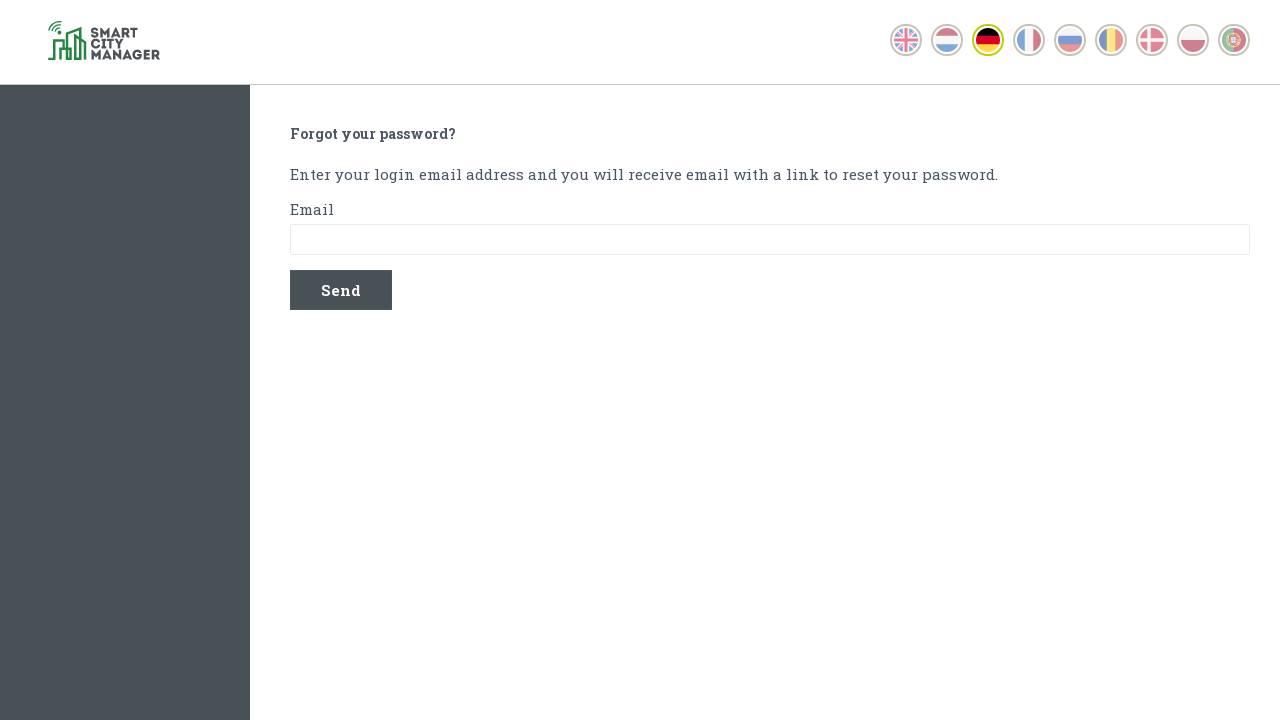

--- FILE ---
content_type: text/html; charset=utf-8
request_url: https://smartcitymanager.com/de/Platform/anmeldung/ForgotPassword/
body_size: 2906
content:
 <!DOCTYPE html> <html lang="de"> <head> <meta http-equiv="X-UA-Compatible" content="IE=edge,chrome=1" /> <meta charset="utf-8" /> <title>
	Anmeldung
</title> <link href="/ResourcePackages/Portal/assets/src/project/css/all.css" rel="stylesheet" type="text/css" /><link href="/ResourcePackages/Portal/assets/src/project/css/main-v1.9.css" rel="stylesheet" type="text/css" /><link href="/ResourcePackages/Portal/assets/src/project/css/dockbite-v1.1.css" rel="stylesheet" type="text/css" /> <script type="text/javascript">var sf_appPath='/';</script><meta name="Generator" content="Sitefinity 11.0.6700.0 PE" /><link rel="canonical" href="https://smartcitymanager.com/de/Platform/anmeldung" /><meta name="viewport" content="width=device-width, initial-scale=1.0" /><script type="text/javascript">
	(function() {var _rdDeviceWidth = (window.innerWidth > 0) ? window.innerWidth : screen.width;var _rdDeviceHeight = (window.innerHeight > 0) ? window.innerHeight : screen.height;var _rdOrientation = (window.width > window.height) ? 'landscape' : 'portrait';})();
</script></head> <body> <script src="/ScriptResource.axd?d=[base64]&amp;t=60023c8b" type="text/javascript"></script><script src="/ScriptResource.axd?d=[base64]&amp;t=60023c8b" type="text/javascript"></script><script src="/ScriptResource.axd?d=[base64]&amp;t=60023c8b" type="text/javascript"></script><script src="https://kendo.cdn.telerik.com/2018.1.221/js/jszip.min.js" type="text/javascript"></script><script src="https://kendo.cdn.telerik.com/2018.1.221/js/kendo.all.min.js" type="text/javascript"></script><script src="https://kendo.cdn.telerik.com/2018.1.221/js/kendo.aspnetmvc.min.js" type="text/javascript"></script><script src="/ResourcePackages/Portal/assets/dist/js/project.min.js" type="text/javascript"></script><script src="/ResourcePackages/Portal/assets/src/project/js/main-v1.3.js" type="text/javascript"></script> <header class="navbar-default"> <nav class="navbar navbar-static-top" role="navigation"> <div class="container-fluid"> <div class="row"> <div class="col-sm-8"> <a href="#" type="button" class="navbar-toggle"> <span class="icon-bar"></span> <span class="icon-bar"></span> <span class="icon-bar"></span> </a> <div class="navbar-header"> <div class="navbar-brand"> 

<div >
    <div ><a href="/de/Platform/dashboard"><span data-sfref="[images|OpenAccessDataProvider]b756c2aa-ac14-41ea-becc-556023c2312c" class="sf-Image-wrapper"><img data-method="ResizeFitToAreaArguments" data-customsizemethodproperties="{'MaxWidth':150,'MaxHeight':42,'Width':null,'Height':null,'ScaleUp':false,'Quality':'High','Method':'ResizeFitToAreaArguments'}" width="150" height="42" src="/images/default-source/smartcitymanager/smart-city-manager_logo.svg?sfvrsn=63f0e2fa_4&amp;MaxWidth=150&amp;MaxHeight=42&amp;ScaleUp=false&amp;Quality=High&amp;Method=ResizeFitToAreaArguments&amp;Signature=A5C06D34E801060B28947B963DB8C65985A4A8E7" alt="Logo" title="Logo" data-displaymode="Custom" /></span></a></div>    

</div>
 </div> </div> </div> <div class="col-sm-4"> 
<div class="language-switch">
    <div id="lang-menu">
        <span class="caret"></span>
    </div>
    <div id="lang-items">
        <ul class="list-inline">
                <li class="">
                        <a href="" onclick="openLink('en'); return false;" class="flag " title="English">
                            <img src="/ResourcePackages/Portal/assets/src/project/images/countryflags/en.svg" width="24" height="24">
                        </a>
                </li>
                <li class="">
                        <a href="" onclick="openLink('nl'); return false;" class="flag " title="Nederlands">
                            <img src="/ResourcePackages/Portal/assets/src/project/images/countryflags/nl.svg" width="24" height="24">
                        </a>
                </li>
                <li class="selected">
                        <a href="" onclick="openLink('de'); return false;" class="flag selected" title="Deutsch">
                            <img src="/ResourcePackages/Portal/assets/src/project/images/countryflags/de.svg" width="24" height="24">
                        </a>
                </li>
                <li class="">
                        <a href="" onclick="openLink('fr'); return false;" class="flag " title="fran&#231;ais">
                            <img src="/ResourcePackages/Portal/assets/src/project/images/countryflags/fr.svg" width="24" height="24">
                        </a>
                </li>
                <li class="">
                        <a href="" onclick="openLink('ru'); return false;" class="flag " title="русский">
                            <img src="/ResourcePackages/Portal/assets/src/project/images/countryflags/ru.svg" width="24" height="24">
                        </a>
                </li>
                <li class="">
                        <a href="" onclick="openLink('ro'); return false;" class="flag " title="rom&#226;nă">
                            <img src="/ResourcePackages/Portal/assets/src/project/images/countryflags/ro.svg" width="24" height="24">
                        </a>
                </li>
                <li class="">
                        <a href="" onclick="openLink('da'); return false;" class="flag " title="dansk">
                            <img src="/ResourcePackages/Portal/assets/src/project/images/countryflags/da.svg" width="24" height="24">
                        </a>
                </li>
                <li class="">
                        <a href="" onclick="openLink('pl'); return false;" class="flag " title="polski">
                            <img src="/ResourcePackages/Portal/assets/src/project/images/countryflags/pl.svg" width="24" height="24">
                        </a>
                </li>
                <li class="">
                        <a href="" onclick="openLink('pt'); return false;" class="flag " title="portugu&#234;s">
                            <img src="/ResourcePackages/Portal/assets/src/project/images/countryflags/pt.svg" width="24" height="24">
                        </a>
                </li>
        </ul>
    </div>
</div>


 </div> </div> </div> </nav> </header> <main class="main"> <nav id="sidr-econx" class="mainmenu col-md-3"> 
 </nav> <div class="content"> 

<div>

<h3>Forgot your password?</h3>

<form action="/de/Platform/anmeldung/SendPasswordResetEmail/" method="post">        <p>Enter your login email address and you will receive email with a link to reset your password.</p>
		<div class="form-group">
			<label>Email</label>
			<input class="k-textbox form-control" id="Email" name="Email" />

            </div>
      <button type="submit" class="btn btn-primary">Send</button>
</form>
</div>
 </div> </main> <script src="https://unpkg.com/ionicons@5.0.0/dist/ionicons.js" type="text/javascript"></script><script src="/Frontend-Assembly/Telerik.Sitefinity.Frontend.Navigation/Mvc/Scripts/LanguageSelector/language-selector.js?package=Portal" type="text/javascript"></script><input data-sf-role='en' type='hidden' value='https://smartcitymanager.com/platform/login'><input data-sf-role='nl' type='hidden' value='https://smartcitymanager.com/nl/Platform/login'><input data-sf-role='de' type='hidden' value='https://smartcitymanager.com/de/Platform/anmeldung'><input data-sf-role='fr' type='hidden' value='https://smartcitymanager.com/fr/Platform/login'><input data-sf-role='ru' type='hidden' value='https://smartcitymanager.com/ru/Platform/логин'><input data-sf-role='ro' type='hidden' value='https://smartcitymanager.com/ro/Platform/logare'><input data-sf-role='da' type='hidden' value='https://smartcitymanager.com/da/platform/log-p&#229;'><input data-sf-role='pl' type='hidden' value='https://smartcitymanager.com/pl/platform/zaloguj-sie'><input data-sf-role='pt' type='hidden' value='https://smartcitymanager.com/pt/platform/conecte-se'> </body> </html>


--- FILE ---
content_type: text/css
request_url: https://smartcitymanager.com/ResourcePackages/Portal/assets/src/project/css/all.css
body_size: 141808
content:
.k-grid-content {
    height: 100% !important;
}

.k-button[disabled], .k-button.k-state-disabled:hover, .k-button.k-state-disabled:focus,
[disabled] .k-button {
    outline: none;
    cursor: default;
    opacity: .6;
    filter: grayscale(0.1);
    pointer-events: none;
}

.k-widget {
    color: #4c5356;
    background-color: #ffffff;
    border-color: rgba(0, 0, 0, 0.08);
}

.k-content, .k-window, .k-spreadsheet-filter-menu .k-spreadsheet-value-treeview-wrapper, .k-editor, .k-scheduler-agendaview tr.k-state-hover .k-scheduler-datecolumn {
    color: #4c5356;
    background-color: #ffffff;
    border-color: rgba(0, 0, 0, 0.08);
}

.k-popup, .k-menu.k-context-menu {
    color: #ffffff;
    background-color: #383b43;
    border-color: rgba(0, 0, 0, 0.08);
}

.k-window-titlebar, .k-spreadsheet-top-corner, .k-spreadsheet-row-header,
.k-spreadsheet-column-header, .editorToolbarWindow.k-header.k-window-content, .k-treemap .k-treemap-title, .k-calendar .k-header, .k-calendar .k-content thead, .k-calendar .k-calendar-monthview thead, .k-gantt-toolbar, .k-scheduler-toolbar,
.k-scheduler-footer {
    color: #ffffff;
    background-color: #4c5765;
    border-color: rgba(0, 0, 0, 0.08);
}

    .k-list-container .k-nodata .k-button, .k-dropdown .k-dropdown-wrap, .k-button, .k-toolbar .k-split-button .k-button, .k-spreadsheet-filter, .k-pivot-toolbar .k-button,
    .k-fieldselector .k-list li.k-item, .k-colorpicker .k-picker-wrap, .k-combobox .k-select, .k-datepicker .k-select,
    .k-timepicker .k-select,
    .k-datetimepicker .k-select, .k-dateinput .k-select, .k-editor .k-editor-toolbar-wrap a.k-tool,
    .k-ct-popup .k-editor-toolbar a.k-tool,
    .editorToolbarWindow.k-header.k-window-content a.k-tool, .k-numerictextbox .k-select, .k-switch-handle, .k-handle, .k-splitbar, .k-gantt-views li, .k-scheduler-navigation .k-nav-today,
    .k-scheduler-navigation .k-nav-prev,
    .k-scheduler-navigation .k-nav-next, .k-scheduler-views li, .k-scheduler-footer li {
        color: #ffffff;
        background-color: #4c5765;
        border-color: rgba(0, 0, 0, 0.08);
        background-image: linear-gradient(#4c5765, #31343a);
    }

        .k-dropdown > :hover,
        .k-dropdown .k-state-hover, .k-button:hover, .k-button.k-state-hover, .k-button.k-flat:hover, .k-button.k-flat.k-state-hover, .k-action-buttons .k-button:hover, .k-dialog-buttongroup .k-button:hover,
        .k-dialog-buttongroup .k-button.k-state-hover, .k-toolbar .k-split-button .k-button:hover,
        .k-toolbar .k-split-button .k-button.k-state-hover, .k-spreadsheet-filter:hover, .k-pivot-toolbar .k-button:hover, .k-pivot-toolbar .k-button.k-state-hover,
        .k-fieldselector .k-list li.k-item:hover,
        .k-fieldselector .k-list li.k-item.k-state-hover, .k-colorpicker .k-state-hover, .k-combobox > :hover .k-select,
        .k-combobox .k-state-hover .k-select, .k-datepicker:hover .k-select,
        .k-datepicker .k-state-hover .k-select,
        .k-timepicker:hover .k-select,
        .k-timepicker .k-state-hover .k-select,
        .k-datetimepicker:hover .k-select,
        .k-datetimepicker .k-state-hover .k-select, .k-dateinput .k-select:hover, .k-dateinput .k-select > .k-state-selected,
        .k-dateinput .k-select > .k-state-active, .k-dateinput .k-state-hover .k-select, .k-editor .k-editor-toolbar-wrap a.k-tool:hover, .k-editor .k-editor-toolbar-wrap a.k-tool.k-state-hover,
        .k-ct-popup .k-editor-toolbar a.k-tool:hover,
        .k-ct-popup .k-editor-toolbar a.k-tool.k-state-hover,
        .editorToolbarWindow.k-header.k-window-content a.k-tool:hover,
        .editorToolbarWindow.k-header.k-window-content a.k-tool.k-state-hover, .k-numerictextbox .k-select:hover, .k-numerictextbox .k-select > .k-state-selected,
        .k-numerictextbox .k-select > .k-state-active, .k-numerictextbox .k-state-hover .k-select, .k-switch-off:hover .k-switch-handle, .k-handle:hover, .k-calendar .k-nav-prev:hover, .k-calendar .k-nav-prev.k-state-hover,
        .k-calendar .k-nav-next:hover,
        .k-calendar .k-nav-next.k-state-hover,
        .k-calendar .k-nav-fast:hover,
        .k-calendar .k-nav-fast.k-state-hover, .k-splitbar-horizontal-hover,
        .k-splitbar-vertical-hover, .k-ghost-splitbar, .k-gantt-views li.k-state-hover, .k-scheduler-navigation .k-nav-today.k-state-hover,
        .k-scheduler-navigation .k-nav-prev.k-state-hover,
        .k-scheduler-navigation .k-nav-next.k-state-hover, .k-scheduler-views li.k-state-hover, .k-scheduler-footer li.k-state-hover {
            color: #ffffff;
            background-color: #67bf72;
            border-color: rgba(0, 0, 0, 0.15);
            background-image: linear-gradient(#67bf72, #2cab9e);
        }

        .k-button:active, .k-button.k-state-active, .k-split-button.k-button-group .k-button:active, .k-split-button.k-button-group .k-button.k-state-active, .k-button.k-flat:active, .k-button.k-flat.k-state-active, .k-action-buttons .k-button:active, .k-dialog-buttongroup .k-button:active,
        .k-dialog-buttongroup .k-button.k-state-active, .k-toolbar .k-split-button .k-button:active,
        .k-toolbar .k-split-button .k-button.k-state-active, .k-spreadsheet-filter.k-state-active, .k-colorpicker .k-state-active, .k-editor .k-editor-toolbar-wrap a.k-tool:active, .k-editor .k-editor-toolbar-wrap a.k-tool.k-state-active,
        .k-ct-popup .k-editor-toolbar a.k-tool:active,
        .k-ct-popup .k-editor-toolbar a.k-tool.k-state-active,
        .editorToolbarWindow.k-header.k-window-content a.k-tool:active,
        .editorToolbarWindow.k-header.k-window-content a.k-tool.k-state-active, .k-multiselect li.k-button:active, .k-multiselect li.k-button.k-state-active, .k-calendar .k-nav-prev:active,
        .k-calendar .k-nav-next:active,
        .k-calendar .k-nav-fast:active {
            color: #ffffff;
            background-color: #4c5765;
            border-color: rgba(0, 0, 0, 0.08);
            background-image: none;
            box-shadow: 0 2px 2px 0 rgba(0, 0, 0, 0.06);
        }

        .k-button.k-primary, .k-slider .k-draghandle, .k-switch-on .k-switch-handle {
            color: #ffffff;
            background-color: #67bf72;
            border-color: #67bf72;
            background-image: linear-gradient(rgba(100, 195, 104, 0), rgba(100, 195, 104, 0.2));
        }

            .k-button.k-primary:hover, .k-button.k-primary.k-state-hover, .k-button.k-primary.k-flat:hover, .k-button.k-primary.k-flat.k-state-hover, .k-action-buttons .k-primary:hover, .k-dialog-buttongroup .k-button.k-primary:hover,
            .k-dialog-buttongroup .k-button.k-primary.k-state-hover, .k-slider .k-draghandle:hover, .k-switch-on:hover .k-switch-handle {
                color: #ffffff;
                background-color: #71c364;
                border-color: #71c364;
                background-image: linear-gradient(rgba(100, 195, 109, 0), rgba(100, 195, 109, 0.2));
            }

            .k-button.k-primary:active, .k-button.k-primary.k-state-active, .k-button.k-primary.k-flat:active, .k-button.k-primary.k-flat.k-state-active, .k-action-buttons .k-primary:active, .k-dialog-buttongroup .k-button.k-primary:active,
            .k-dialog-buttongroup .k-button.k-primary.k-state-active, .k-slider .k-draghandle:active, .k-slider .k-draghandle.k-pressed {
                color: #ffffff;
                background-color: #67bf72;
                border-color: #67bf72;
                background-image: linear-gradient(rgba(100, 195, 104, 0.2), rgba(100, 195, 104, 0));
            }

.k-toolbar, .k-editor .k-editor-toolbar {
    color: #ffffff;
    background-color: #4c5765;
    border-color: rgba(0, 0, 0, 0.08);
}

.k-autocomplete, .k-combobox .k-dropdown-wrap, .k-datepicker .k-picker-wrap,
.k-timepicker .k-picker-wrap,
.k-datetimepicker .k-picker-wrap, .k-dateinput .k-dateinput-wrap, .k-textbox,
.k-input.k-textbox,
.k-textarea, .k-multiselect, .k-multiselect-wrap, .k-numerictextbox .k-numeric-wrap {
    color: #4c5356;
    background-color: #ffffff;
    border-color: rgba(0, 0, 0, 0.08);
}

    .k-autocomplete.k-state-hover, .k-combobox > :hover,
    .k-combobox .k-state-hover, .k-datepicker:hover,
    .k-datepicker .k-state-hover,
    .k-timepicker:hover,
    .k-timepicker .k-state-hover,
    .k-datetimepicker:hover,
    .k-datetimepicker .k-state-hover, .k-dateinput .k-state-hover, .k-multiselect-wrap:hover, .k-numerictextbox .k-state-hover {
        color: #4c5356;
        background-color: #ffffff;
        border-color: rgba(0, 0, 0, 0.15);
    }

    .k-dropdown .k-state-focused, .k-autocomplete.k-state-focused, .k-combobox > .k-state-focused,
    .k-combobox .k-state-active, .k-datepicker .k-state-focused,
    .k-datepicker .k-state-active,
    .k-timepicker .k-state-focused,
    .k-timepicker .k-state-active,
    .k-datetimepicker .k-state-focused,
    .k-datetimepicker .k-state-active, .k-dateinput .k-state-focused, .k-multiselect.k-state-focused .k-multiselect-wrap, .k-numerictextbox .k-state-focused {
        color: #4c5356;
        background-color: #ffffff;
        border-color: rgba(0, 0, 0, 0.15);
        box-shadow: 0 2px 4px 0 rgba(0, 0, 0, 0.03), 0 4px 5px 0 rgba(0, 0, 0, 0.04);
    }

.k-panelbar > .k-item.k-state-expanded > .k-link,
.k-panelbar > .k-item.k-state-active > .k-link {
    color: #ffffff;
    background-color: #4c5765;
    border-color: rgba(0, 0, 0, 0.08);
}

    .k-treeview .k-in.k-state-hover, .k-calendar .k-link:hover,
    .k-calendar .k-state-hover .k-link, .k-scheduler-agendaview tr.k-state-hover, .k-panelbar > .k-item.k-state-expanded > .k-link:hover, .k-panelbar > .k-item.k-state-expanded > .k-link.k-state-hover,
    .k-panelbar > .k-item.k-state-active > .k-link:hover,
    .k-panelbar > .k-item.k-state-active > .k-link.k-state-hover, .k-panelbar .k-group > .k-item > .k-link:hover,
    .k-panelbar .k-group > .k-item > .k-link.k-state-hover {
        color: #ffffff;
        background-color: #67bf72;
        border-color: rgba(0, 0, 0, 0.15);
    }

.k-drag-clue, .k-treeview .k-in.k-state-selected, .k-calendar .k-state-selected .k-link, .k-event, .k-panelbar > .k-item > .k-link.k-state-selected:not(.k-state-expanded),
.k-panelbar > .k-item > .k-link.k-state-selected:not(.k-state-active), .k-panelbar .k-group > .k-item > .k-link.k-state-selected {
    color: #ffffff;
    background-color: #67bf72;
    border-color: rgba(0, 0, 0, 0.1);
}

.k-list .k-item:focus,
.k-list .k-item.k-state-focused {
    box-shadow: inset 0 0 0 2px rgba(0, 0, 0, 0.13);
}

.k-list .k-item:hover,
.k-list .k-item.k-state-hover, .k-list-container .k-button:hover,
.k-list-container .k-button.k-state-hover, .k-spreadsheet-filter-menu > .k-menu .k-item.k-state-hover, .k-spreadsheet-popup .k-button:hover,
.k-spreadsheet-popup .k-button.k-state-hover, .k-menu-group .k-item.k-state-hover,
.k-menu.k-context-menu .k-item.k-state-hover {
    color: #ffffff;
    background-color: #67bf72;
}

.k-list .k-item.k-state-selected, .k-list-container .k-button:active,
.k-list-container .k-button.k-state-active, .k-spreadsheet-popup .k-button:active,
.k-spreadsheet-popup .k-button.k-state-active,
.k-spreadsheet-popup .k-button.k-state-selected, .k-menu-group .k-item.k-state-active, .k-menu-group .k-item.k-state-selected,
.k-menu.k-context-menu .k-item.k-state-active,
.k-menu.k-context-menu .k-item.k-state-selected {
    color: #ffffff;
    background-color: #67bf72;
}

.k-reset {
    margin: 0;
    padding: 0;
    border-width: 0;
    outline: 0;
    text-decoration: none;
    font: inherit;
    list-style: none;
}

.k-widget {
    border-width: 1px;
    border-style: solid;
    box-sizing: border-box;
    outline: 0;
    font-size: 14px;
    line-height: 1.42857;
    display: block;
    -webkit-touch-callout: none;
    -webkit-tap-highlight-color: transparent;
}

    .k-widget:disabled, .k-widget[disabled] {
        outline: none;
        cursor: default;
        opacity: .6;
        filter: grayscale(0.1);
        pointer-events: none;
    }

    .k-compact .k-widget, .k-widget.k-compact {
        font-size: 12px;
    }

table.k-widget {
    display: table;
}

.k-overlay {
    width: 100%;
    height: 100%;
    background-color: #000000;
    opacity: .5;
    position: fixed;
    top: 0;
    left: 0;
    z-index: 10001;
}

.k-hidden {
    display: none !important;
}

.k-rtl {
    direction: rtl;
}

.k-floatwrap::after,
.k-grid-toolbar::after,
.k-slider-items::after {
    content: "";
    display: block;
    clear: both;
}

.k-link,
.k-link:hover {
    color: inherit;
    text-decoration: none;
}

.k-content {
    outline: 0;
}

.k-block {
    box-sizing: border-box;
}

.k-centered {
    position: absolute;
    top: 50%;
    left: 50%;
    transform: translate(-50%, -50%);
}

.k-pdf-export-shadow {
    position: absolute;
    overflow: hidden;
    left: -15000px;
    width: 14400px;
}

.k-flip-h {
    transform: scaleX(-1);
}

.k-flip-v {
    transform: scaleY(-1);
}

.k-flip-h.k-flip-v {
    transform: scale(-1, -1);
}

.k-scrollbar {
    position: absolute;
    overflow: scroll;
}

.k-scrollbar-vertical {
    top: 0;
    right: 0;
    width: 17px;
    /* scrollbar width */
    height: 100%;
    overflow-x: hidden;
}

.k-touch-scrollbar {
    display: none;
    position: absolute;
    z-index: 200000;
    height: 8px;
    width: 8px;
    border: 1px solid #8a8a8a;
    background-color: #858585;
}

.k-state-selected {
    color: #ffffff;
    background-color: #67bf72;
    border-color: rgba(0, 0, 0, 0.1);
}

.k-disabled,
.k-state-disabled {
    outline: none;
    cursor: default;
    opacity: .6;
    filter: grayscale(0.1);
    pointer-events: none;
}

    .k-disabled .k-link,
    .k-disabled .k-button,
    .k-state-disabled .k-link,
    .k-state-disabled .k-button {
        cursor: default;
        outline: 0;
    }

    .k-disabled [disabled],
    .k-disabled .k-disabled,
    .k-disabled .k-state-disabled,
    .k-state-disabled [disabled],
    .k-state-disabled .k-disabled,
    .k-state-disabled .k-state-disabled {
        opacity: 1;
        filter: grayscale(0);
    }

.k-state-error {
    border-style: ridge;
}

.k-state-empty {
    font-style: italic;
}

.k-resize-handle,
.k-resize-hint {
    position: absolute;
    border-color: inherit;
}

.k-resize-handle {
    display: flex;
    align-items: center;
    justify-content: center;
}

    .k-resize-handle::before {
        content: "";
        border: 0 solid;
        border-color: inherit;
    }

.k-resize-n {
    width: 100%;
    height: 6px;
    flex-direction: row;
    left: 0;
    top: -3px;
    cursor: n-resize;
}

.k-resize-s {
    width: 100%;
    height: 6px;
    flex-direction: row;
    left: 0;
    bottom: -3px;
    cursor: s-resize;
}

.k-resize-w {
    width: 6px;
    height: 100%;
    flex-direction: col;
    top: 0;
    left: -3px;
    cursor: w-resize;
}

.k-resize-e {
    width: 6px;
    height: 100%;
    flex-direction: col;
    top: 0;
    right: -3px;
    cursor: w-resize;
}

.k-line {
    background-color: currentColor;
    border-color: currentColor;
}

.k-line-h,
.k-line-v {
    position: absolute;
}

.k-line-h {
    height: 2px;
}

.k-line-v {
    width: 2px;
}

.k-arrow-e,
.k-arrow-w {
    width: 0;
    height: 0;
    border: 5px solid transparent;
    position: absolute;
    top: -4px;
}

.k-arrow-e {
    border-left-color: currentColor;
    right: -6px;
}

.k-arrow-w {
    border-right-color: currentColor;
    left: -6px;
}

.k-marquee {
    position: absolute;
    z-index: 100000;
}

.k-marquee-color,
.k-marquee-text {
    position: absolute;
    top: 0;
    left: 0;
    width: 100%;
    height: 100%;
}

.k-marquee-color {
    color: #ffffff;
    background-color: #67bf72;
    border-color: rgba(0, 0, 0, 0.1);
    opacity: .6;
}

.k-marquee-text {
    color: #ffffff;
}

.k-loading {
    width: 64px;
    height: 64px;
    display: block;
}

    .k-loading .animate {
        animation: loading 2s infinite linear;
    }

@keyframes loading {
    0% {
        stroke-dasharray: 0 251;
        stroke-dashoffset: 502;
    }

    50% {
        stroke-dasharray: 250 1;
    }

    100% {
        stroke-dasharray: 0 251;
        stroke-dashoffset: 0;
    }
}

.k-loading-mask,
.k-loading-image,
.k-loading-color {
    width: 100%;
    height: 100%;
    position: absolute;
    top: 0;
    left: 0;
}

.k-loading-mask {
    z-index: 100;
}

.k-loading-text {
    text-indent: -4000px;
    text-align: center;
    position: absolute;
}

.k-loading-image {
    z-index: 99;
}

.k-loading-color {
    background-color: #ffffff;
    opacity: .3;
}

.k-i-loading {
    position: relative;
    background-color: transparent;
    box-sizing: border-box;
    color: currentColor;
}

    .k-i-loading::before,
    .k-i-loading::after {
        position: absolute;
        top: 50%;
        left: 50%;
        display: inline-block;
        content: "";
        box-sizing: inherit;
        border-radius: 50%;
        border-width: .03em;
        border-style: solid;
        border-color: currentColor;
        border-top-color: transparent;
        border-bottom-color: transparent;
        background-color: transparent;
    }

    .k-i-loading::before {
        margin-top: -.5em;
        margin-left: -.5em;
        width: 1em;
        height: 1em;
        animation: k-loading-animation .7s linear infinite;
    }

    .k-i-loading::after {
        margin-top: -.25em;
        margin-left: -.25em;
        width: .5em;
        height: .5em;
        animation: k-loading-animation reverse 1.4s linear infinite;
    }

@keyframes k-loading-animation {
    0% {
        transform: rotate(0deg);
    }

    100% {
        transform: rotate(360deg);
    }
}

.k-drag-clue {
    padding: 2px 4px;
    border-width: 1px;
    border-style: solid;
    font-size: 12px;
    white-space: nowrap;
    overflow: hidden;
    cursor: default;
}

.k-drag-status {
    margin-right: .4ex;
}

@font-face {
    font-family: 'WebComponentsIcons';
    font-style: normal;
    font-weight: normal;
    src: url("[data-uri]") format("woff");
}

.k-icon {
    width: 1em;
    height: 1em;
    -moz-osx-font-smoothing: grayscale;
    -webkit-font-smoothing: antialiased;
    font-size: 16px;
    font-family: 'WebComponentsIcons';
    font-style: normal;
    font-variant: normal;
    font-weight: normal;
    line-height: 1;
    speak: none;
    text-transform: none;
    text-decoration: none;
    display: inline-block;
    vertical-align: middle;
}

    .k-icon::before {
        vertical-align: baseline;
    }

    .k-icon:hover, .k-icon:focus {
        text-decoration: none;
    }

.k-i-none::before {
    content: "";
    display: none;
}

.k-icon-xs {
    font-size: 8px;
}

.k-icon-sm {
    font-size: 12px;
}

.k-icon-md {
    font-size: 32px;
}

.k-icon-lg {
    font-size: 48px;
}

.k-icon-xl {
    font-size: 64px;
}

.k-i-arrow-45-up-right::before {
    content: "\e000";
}

.k-i-collapse-ne::before {
    content: "\e000";
}

.k-i-resize-ne::before {
    content: "\e000";
}

.k-i-arrow-45-down-right::before {
    content: "\e001";
}

.k-i-collapse-se::before {
    content: "\e001";
}

.k-i-resize-se::before {
    content: "\e001";
}

.k-i-arrow-45-down-left::before {
    content: "\e002";
}

.k-i-collapse-sw::before {
    content: "\e002";
}

.k-i-resize-sw::before {
    content: "\e002";
}

.k-i-arrow-45-up-left::before, .k-i-resize-nw::before {
    content: "\e003";
}

.k-i-collapse-nw::before {
    content: "\e003";
}

.k-i-resize-new::before {
    content: "\e003";
}

.k-i-arrow-60-up::before, .k-i-arrow-n::before, .k-i-sarrow-n::before, .k-i-expand-n::before {
    content: "\e004";
}

.k-i-arrow-60-right::before, .k-i-arrow-e::before, .k-i-sarrow-e::before, .k-i-expand::before, .k-i-expand-e::before {
    content: "\e005";
}

.k-i-arrow-60-down::before, .k-i-arrow-s::before, .k-i-sarrow-s::before, .k-i-collapse::before, .k-i-expand-s::before {
    content: "\e006";
}

.k-i-arrow-60-left::before, .k-i-arrow-w::before, .k-i-sarrow-w::before, .k-i-expand-w::before {
    content: "\e007";
}

.k-i-arrow-end-up::before {
    content: "\e008";
}

.k-i-arrow-end-right::before, .k-i-seek-e::before {
    content: "\e009";
}

.k-i-arrow-end-down::before {
    content: "\e00a";
}

.k-i-arrow-end-left::before, .k-i-seek-w::before {
    content: "\e00b";
}

.k-i-arrow-double-60-up::before {
    content: "\e00c";
}

.k-i-arrow-seek-up::before, .k-i-seek-n::before {
    content: "\e00c";
}

.k-i-arrow-double-60-right::before, .k-i-forward-sm::before {
    content: "\e00d";
}

.k-i-arrow-seek-right::before {
    content: "\e00d";
}

.k-i-arrow-double-60-down::before {
    content: "\e00e";
}

.k-i-arrow-seek-down::before, .k-i-seek-s::before {
    content: "\e00e";
}

.k-i-arrow-double-60-left::before {
    content: "\e00f";
}

.k-i-arrows-kpi::before {
    content: "\e010";
}

.k-i-kpi::before {
    content: "\e010";
}

.k-i-arrows-no-change::before {
    content: "\e011";
}

.k-i-arrow-overflow-down::before {
    content: "\e012";
}

.k-i-arrow-chevron-up::before, .k-i-arrowhead-n::before {
    content: "\e013";
}

.k-i-arrow-chevron-right::before, .k-i-arrowhead-e::before {
    content: "\e014";
}

.k-i-arrow-chevron-down::before, .k-i-arrowhead-s::before {
    content: "\e015";
}

.k-i-arrow-chevron-left::before, .k-i-arrowhead-w::before {
    content: "\e016";
}

.k-i-arrow-up::before {
    content: "\e017";
}

.k-i-arrow-right::before {
    content: "\e018";
}

.k-i-arrow-down::before {
    content: "\e019";
}

.k-i-arrow-left::before {
    content: "\e01a";
}

.k-i-arrow-drill::before {
    content: "\e01b";
}

.k-i-arrow-parent::before {
    content: "\e01c";
}

.k-i-arrow-root::before {
    content: "\e01d";
}

.k-i-arrows-resizing::before {
    content: "\e01e";
}

.k-i-arrows-dimensions::before, .k-i-dimension::before {
    content: "\e01f";
}

.k-i-arrows-swap::before {
    content: "\e020";
}

.k-i-drag-and-drop::before {
    content: "\e021";
}

.k-i-categorize::before {
    content: "\e022";
}

.k-i-grid::before {
    content: "\e023";
}

.k-i-grid-layout::before {
    content: "\e024";
}

.k-i-group::before {
    content: "\e025";
}

.k-i-ungroup::before {
    content: "\e026";
}

.k-i-handler-drag::before {
    content: "\e027";
}

.k-i-layout::before {
    content: "\e028";
}

.k-i-layout-1-by-4::before {
    content: "\e029";
}

.k-i-layout-2-by-2::before, .k-i-page-layout::before {
    content: "\e02a";
}

.k-i-layout-side-by-side::before {
    content: "\e02b";
}

.k-i-layout-stacked::before {
    content: "\e02c";
}

.k-i-columns::before {
    content: "\e02d";
}

.k-i-rows::before {
    content: "\e02e";
}

.k-i-reorder::before {
    content: "\e02f";
}

.k-i-menu::before, .k-i-hamburger::before {
    content: "\e030";
}

.k-i-more-vertical::before, .k-i-vbars::before {
    content: "\e031";
}

.k-i-more-horizontal::before, .k-i-hbars::before {
    content: "\e032";
}

.k-i-undo::before, .k-i-undo-large::before {
    content: "\e100";
}

.k-i-redo::before, .k-i-redo-large::before {
    content: "\e101";
}

.k-i-reset::before {
    content: "\e102";
}

.k-i-reload::before {
    content: "\e103";
}

.k-i-refresh::before {
    content: "\e103";
}

.k-i-non-recurrence::before, .k-i-refresh-clear::before {
    content: "\e104";
}

.k-i-reset-sm::before {
    content: "\e105";
}

.k-i-reload-sm::before {
    content: "\e106";
}

.k-i-refresh-sm::before {
    content: "\e106";
}

.k-i-clock::before {
    content: "\e107";
}

.k-i-calendar::before {
    content: "\e108";
}

.k-i-save::before {
    content: "\e109";
}

.k-i-floppy::before {
    content: "\e109";
}

.k-i-print::before {
    content: "\e10a";
}

.k-i-printer::before {
    content: "\e10a";
}

.k-i-edit::before {
    content: "\e10b";
}

.k-i-pencil::before {
    content: "\e10b";
}

.k-i-delete::before {
    content: "\e10c";
}

.k-i-trash::before {
    content: "\e10c";
}

.k-i-attachment::before {
    content: "\e10d";
}

.k-i-clip::before {
    content: "\e10d";
}

.k-i-attachment-45::before {
    content: "\e10e";
}

.k-i-clip-45::before {
    content: "\e10e";
}

.k-i-link-horizontal::before {
    content: "\e10f";
}

.k-i-hyperlink::before {
    content: "\e10f";
}

.k-i-unlink-horizontal::before {
    content: "\e110";
}

.k-i-hyperlink-remove::before {
    content: "\e110";
}

.k-i-link-vertical::before {
    content: "\e111";
}

.k-i-unlink-vertical::before {
    content: "\e112";
}

.k-i-lock::before {
    content: "\e113";
}

.k-i-unlock::before {
    content: "\e114";
}

.k-i-cancel::before {
    content: "\e115";
}

.k-i-cancel-outline::before, .k-i-deny::before {
    content: "\e116";
}

.k-i-cancel-circle::before {
    content: "\e117";
}

.k-i-check::before {
    content: "\e118";
}

.k-i-checkmark::before {
    content: "\e118";
}

.k-i-check-outline::before {
    content: "\e119";
}

.k-i-checkmark-outline::before {
    content: "\e119";
}

.k-i-success::before {
    content: "\e119";
}

.k-i-check-circle::before {
    content: "\e11a";
}

.k-i-checkmark-circle::before {
    content: "\e11a";
}

.k-i-close::before, .k-i-group-delete::before {
    content: "\e11b";
}

.k-i-x::before {
    content: "\e11b";
}

.k-i-close-outline::before {
    content: "\e11c";
}

.k-i-x-outline::before {
    content: "\e11c";
}

.k-i-close-circle::before {
    content: "\e11d";
}

.k-i-x-circle::before {
    content: "\e11d";
}

.k-i-plus::before, .k-plus::before, .k-i-add::before {
    content: "\e11e";
}

.k-i-plus-outline::before {
    content: "\e11f";
}

.k-i-plus-circle::before {
    content: "\e120";
}

.k-i-minus::before, .k-minus::before {
    content: "\e121";
}

.k-i-minus-outline::before {
    content: "\e122";
}

.k-i-minus-circle::before {
    content: "\e123";
}

.k-i-sort-asc::before {
    content: "\e124";
}

.k-i-sort-desc::before {
    content: "\e125";
}

.k-i-unsort::before {
    content: "\e126";
}

.k-i-sort-clear::before {
    content: "\e126";
}

.k-i-sort-asc-sm::before {
    content: "\e127";
}

.k-i-sort-desc-sm::before {
    content: "\e128";
}

.k-i-filter::before {
    content: "\e129";
}

.k-i-filter-clear::before {
    content: "\e12a";
}

.k-i-filter-sm::before {
    content: "\e12b";
}

.k-i-filter-sort-asc-sm::before {
    content: "\e12c";
}

.k-i-filter-sort-desc-sm::before {
    content: "\e12d";
}

.k-i-filter-add-expression::before {
    content: "\e12e";
}

.k-i-filter-add-group::before {
    content: "\e12f";
}

.k-i-login::before {
    content: "\e130";
}

.k-i-logout::before {
    content: "\e131";
}

.k-i-download::before {
    content: "\e132";
}

.k-i-upload::before {
    content: "\e133";
}

.k-i-hyperlink-open::before {
    content: "\e134";
}

.k-i-hyperlink-open-sm::before {
    content: "\e135";
}

.k-i-launch::before {
    content: "\e136";
}

.k-i-window::before {
    content: "\e137";
}

.k-i-window-maximize::before, .k-i-maximize::before {
    content: "\e137";
}

.k-i-windows::before {
    content: "\e138";
}

.k-i-window-restore::before, .k-i-restore::before {
    content: "\e138";
}

.k-i-tiles::before {
    content: "\e138";
}

.k-i-window-minimize::before, .k-i-minimize::before {
    content: "\e139";
}

.k-i-gear::before {
    content: "\e13a";
}

.k-i-cog::before {
    content: "\e13a";
}

.k-i-custom::before {
    content: "\e13a";
}

.k-i-gears::before {
    content: "\e13b";
}

.k-i-cogs::before {
    content: "\e13b";
}

.k-i-wrench::before {
    content: "\e13c";
}

.k-i-settings::before {
    content: "\e13c";
}

.k-i-preview::before {
    content: "\e13d";
}

.k-i-eye::before {
    content: "\e13d";
}

.k-i-zoom::before {
    content: "\e13e";
}

.k-i-search::before {
    content: "\e13e";
}

.k-i-zoom-in::before {
    content: "\e13f";
}

.k-i-zoom-out::before {
    content: "\e140";
}

.k-i-pan::before {
    content: "\e141";
}

.k-i-move::before {
    content: "\e141";
}

.k-i-calculator::before {
    content: "\e142";
}

.k-i-cart::before {
    content: "\e143";
}

.k-i-shopping-cart::before {
    content: "\e143";
}

.k-i-connector::before {
    content: "\e144";
}

.k-i-plus-sm::before, .k-i-splus::before {
    content: "\e145";
}

.k-i-minus-sm::before, .k-i-sminus::before {
    content: "\e146";
}

.k-i-play::before {
    content: "\e200";
}

.k-i-pause::before {
    content: "\e201";
}

.k-i-stop::before {
    content: "\e202";
}

.k-i-rewind::before {
    content: "\e203";
}

.k-i-forward::before {
    content: "\e204";
}

.k-i-volume-down::before, .k-i-volume-low::before {
    content: "\e205";
}

.k-i-volume-up::before, .k-i-volume-high::before {
    content: "\e206";
}

.k-i-volume-off::before, .k-i-volume-mute::before {
    content: "\e207";
}

.k-i-hd::before {
    content: "\e208";
}

.k-i-subtitles::before {
    content: "\e209";
}

.k-i-playlist::before {
    content: "\e20a";
}

.k-i-audio::before {
    content: "\e20b";
}

.k-i-play-sm::before {
    content: "\e20c";
}

.k-i-pause-sm::before {
    content: "\e20d";
}

.k-i-stop-sm::before {
    content: "\e20e";
}

.k-i-heart-outline::before {
    content: "\e300";
}

.k-i-fav-outline::before {
    content: "\e300";
}

.k-i-favorite-outline::before {
    content: "\e300";
}

.k-i-heart::before {
    content: "\e301";
}

.k-i-fav::before {
    content: "\e301";
}

.k-i-favorite::before {
    content: "\e301";
}

.k-i-star-outline::before {
    content: "\e302";
}

.k-i-bookmark-outline::before {
    content: "\e302";
}

.k-i-star::before {
    content: "\e303";
}

.k-i-bookmark::before {
    content: "\e303";
}

.k-i-checkbox::before {
    content: "\e304";
}

.k-i-shape-rect::before {
    content: "\e304";
}

.k-i-checkbox-checked::before {
    content: "\e305";
}

.k-i-tri-state-indeterminate::before {
    content: "\e306";
}

.k-i-tri-state-null::before {
    content: "\e307";
}

.k-i-circle::before {
    content: "\e308";
}

.k-i-radiobutton::before {
    content: "\e309";
}

.k-i-shape-circle::before {
    content: "\e309";
}

.k-i-radiobutton-checked::before {
    content: "\e30a";
}

.k-i-notification::before {
    content: "\e400";
}

.k-i-bell::before {
    content: "\e400";
}

.k-i-information::before {
    content: "\e401";
}

.k-i-info::before {
    content: "\e401";
}

.k-i-question::before {
    content: "\e402";
}

.k-i-help::before {
    content: "\e402";
}

.k-i-warning::before {
    content: "\e403";
}

.k-i-exception::before {
    content: "\e403";
}

.k-i-error::before {
    content: "\e403";
}

.k-i-photo-camera::before {
    content: "\e500";
}

.k-i-image::before {
    content: "\e501";
}

.k-i-photo::before {
    content: "\e501";
}

.k-i-image-export::before {
    content: "\e502";
}

.k-i-photo-export::before {
    content: "\e502";
}

.k-i-zoom-actual-size::before {
    content: "\e503";
}

.k-i-zoom-best-fit::before {
    content: "\e504";
}

.k-i-image-resize::before {
    content: "\e505";
}

.k-i-crop::before {
    content: "\e506";
}

.k-i-mirror::before {
    content: "\e507";
}

.k-i-flip-horizontal::before {
    content: "\e508";
}

.k-i-flip-vertical::before {
    content: "\e509";
}

.k-i-rotate::before {
    content: "\e50a";
}

.k-i-rotate-right::before, .k-i-rotate-cw::before {
    content: "\e50b";
}

.k-i-rotate-left::before, .k-i-rotate-ccw::before {
    content: "\e50c";
}

.k-i-brush::before {
    content: "\e50d";
}

.k-i-palette::before {
    content: "\e50e";
}

.k-i-paint::before {
    content: "\e50f";
}

.k-i-droplet::before {
    content: "\e50f";
}

.k-i-background::before {
    content: "\e50f";
}

.k-i-line::before {
    content: "\e510";
}

.k-i-shape-line::before {
    content: "\e510";
}

.k-i-brightness-contrast::before {
    content: "\e511";
}

.k-i-saturation::before {
    content: "\e512";
}

.k-i-invert-colors::before {
    content: "\e513";
}

.k-i-transperancy::before {
    content: "\e514";
}

.k-i-opacity::before {
    content: "\e514";
}

.k-i-greyscale::before {
    content: "\e515";
}

.k-i-blur::before {
    content: "\e516";
}

.k-i-sharpen::before {
    content: "\e517";
}

.k-i-shape::before {
    content: "\e518";
}

.k-i-round-corners::before {
    content: "\e519";
}

.k-i-front-element::before {
    content: "\e51a";
}

.k-i-back-element::before {
    content: "\e51b";
}

.k-i-forward-element::before {
    content: "\e51c";
}

.k-i-backward-element::before {
    content: "\e51d";
}

.k-i-align-left-element::before {
    content: "\e51e";
}

.k-i-align-center-element::before {
    content: "\e51f";
}

.k-i-align-right-element::before {
    content: "\e520";
}

.k-i-align-top-element::before {
    content: "\e521";
}

.k-i-align-middle-element::before {
    content: "\e522";
}

.k-i-align-bottom-element::before {
    content: "\e523";
}

.k-i-thumbnails-up::before {
    content: "\e524";
}

.k-i-thumbnails-right::before {
    content: "\e525";
}

.k-i-thumbnails-down::before {
    content: "\e526";
}

.k-i-thumbnails-left::before {
    content: "\e527";
}

.k-i-full-screen::before, .k-i-fullscreen-enter::before {
    content: "\e528";
}

.k-i-fullscreen::before {
    content: "\e528";
}

.k-i-full-screen-exit::before {
    content: "\e529";
}

.k-i-fullscreen-exit::before {
    content: "\e529";
}

.k-i-reset-color::before {
    content: "\e52a";
}

.k-i-paint-remove::before {
    content: "\e52a";
}

.k-i-background-remove::before {
    content: "\e52a";
}

.k-i-page-properties::before {
    content: "\e600";
}

.k-i-bold::before {
    content: "\e601";
}

.k-i-italic::before {
    content: "\e602";
}

.k-i-underline::before {
    content: "\e603";
}

.k-i-font-family::before {
    content: "\e604";
}

.k-i-foreground-color::before, .k-i-text::before {
    content: "\e605";
}

.k-i-convert-lowercase::before {
    content: "\e606";
}

.k-i-convert-uppercase::before {
    content: "\e607";
}

.k-i-strikethrough::before, .k-i-strike-through::before {
    content: "\e608";
}

.k-i-sub-script::before, .k-i-subscript::before {
    content: "\e609";
}

.k-i-sup-script::before, .k-i-superscript::before {
    content: "\e60a";
}

.k-i-div::before {
    content: "\e60b";
}

.k-i-all::before {
    content: "\e60c";
}

.k-i-h1::before {
    content: "\e60d";
}

.k-i-h2::before {
    content: "\e60e";
}

.k-i-h3::before {
    content: "\e60f";
}

.k-i-h4::before {
    content: "\e610";
}

.k-i-h5::before {
    content: "\e611";
}

.k-i-h6::before {
    content: "\e612";
}

.k-i-list-ordered::before, .k-i-insert-ordered-list::before {
    content: "\e613";
}

.k-i-list-numbered::before {
    content: "\e613";
}

.k-i-list-unordered::before, .k-i-insert-unordered-list::before {
    content: "\e614";
}

.k-i-list-bulleted::before {
    content: "\e614";
}

.k-i-indent-increase::before {
    content: "\e615";
}

.k-i-indent::before {
    content: "\e615";
}

.k-i-indent-decrease::before {
    content: "\e616";
}

.k-i-outdent::before {
    content: "\e616";
}

.k-i-insert-up::before, .k-i-insert-n::before {
    content: "\e617";
}

.k-i-insert-top::before {
    content: "\e617";
}

.k-i-insert-middle::before, .k-i-insert-m::before {
    content: "\e618";
}

.k-i-insert-down::before, .k-i-insert-s::before {
    content: "\e619";
}

.k-i-insert-bottom::before {
    content: "\e619";
}

.k-i-align-top::before {
    content: "\e61a";
}

.k-i-align-middle::before {
    content: "\e61b";
}

.k-i-align-bottom::before {
    content: "\e61c";
}

.k-i-align-left::before, .k-i-justify-left::before {
    content: "\e61d";
}

.k-i-align-center::before, .k-i-justify-center::before {
    content: "\e61e";
}

.k-i-align-right::before, .k-i-justify-right::before {
    content: "\e61f";
}

.k-i-align-justify::before, .k-i-justify-full::before {
    content: "\e620";
}

.k-i-align-remove::before, .k-i-justify-clear::before {
    content: "\e621";
}

.k-i-text-wrap::before {
    content: "\e622";
}

.k-i-rule-horizontal::before {
    content: "\e623";
}

.k-i-table-align-top-left::before {
    content: "\e624";
}

.k-i-table-align-top-center::before {
    content: "\e625";
}

.k-i-table-align-top-right::before {
    content: "\e626";
}

.k-i-table-align-middle-left::before {
    content: "\e627";
}

.k-i-table-align-middle-center::before {
    content: "\e628";
}

.k-i-table-align-middle-right::before {
    content: "\e629";
}

.k-i-table-align-bottom-left::before {
    content: "\e62a";
}

.k-i-table-align-bottom-center::before {
    content: "\e62b";
}

.k-i-table-align-bottom-right::before {
    content: "\e62c";
}

.k-i-table-align-remove::before {
    content: "\e62d";
}

.k-i-borders-all::before, .k-i-all-borders::before {
    content: "\e62e";
}

.k-i-borders-outside::before, .k-i-outside-borders::before {
    content: "\e62f";
}

.k-i-borders-inside::before, .k-i-inside-borders::before {
    content: "\e630";
}

.k-i-borders-inside-horizontal::before, .k-i-inside-horizontal-borders::before {
    content: "\e631";
}

.k-i-borders-inside-vertical::before, .k-i-inside-vertical-borders::before {
    content: "\e632";
}

.k-i-border-top::before, .k-i-top-border::before {
    content: "\e633";
}

.k-i-border-bottom::before, .k-i-bottom-border::before {
    content: "\e634";
}

.k-i-border-left::before, .k-i-left-border::before {
    content: "\e635";
}

.k-i-border-right::before, .k-i-right-border::before {
    content: "\e636";
}

.k-i-border-no::before, .k-i-no-borders::before {
    content: "\e637";
}

.k-i-borders-show-hide::before {
    content: "\e638";
}

.k-i-form::before {
    content: "\e639";
}

.k-i-border::before {
    content: "\e639";
}

.k-i-form-element::before {
    content: "\e63a";
}

.k-i-code-snippet::before {
    content: "\e63b";
}

.k-i-select-all::before {
    content: "\e63c";
}

.k-i-button::before {
    content: "\e63d";
}

.k-i-select-box::before {
    content: "\e63e";
}

.k-i-calendar-date::before {
    content: "\e63f";
}

.k-i-group-box::before {
    content: "\e640";
}

.k-i-textarea::before {
    content: "\e641";
}

.k-i-textbox::before {
    content: "\e642";
}

.k-i-textbox-hidden::before {
    content: "\e643";
}

.k-i-password::before {
    content: "\e644";
}

.k-i-paragraph-add::before {
    content: "\e645";
}

.k-i-edit-tools::before {
    content: "\e646";
}

.k-i-template-manager::before {
    content: "\e647";
}

.k-i-change-manually::before {
    content: "\e648";
}

.k-i-track-changes::before {
    content: "\e649";
}

.k-i-track-changes-enable::before {
    content: "\e64a";
}

.k-i-track-changes-accept::before {
    content: "\e64b";
}

.k-i-track-changes-accept-all::before {
    content: "\e64c";
}

.k-i-track-changes-reject::before {
    content: "\e64d";
}

.k-i-track-changes-reject-all::before {
    content: "\e64e";
}

.k-i-document-manager::before {
    content: "\e64f";
}

.k-i-custom-icon::before {
    content: "\e650";
}

.k-i-dictionary-add::before {
    content: "\e651";
}

.k-i-image-light-dialog::before {
    content: "\e652";
}

.k-i-image-insert::before, .k-i-insert-image::before {
    content: "\e652";
}

.k-i-image-edit::before {
    content: "\e653";
}

.k-i-image-map-editor::before {
    content: "\e654";
}

.k-i-comment::before {
    content: "\e655";
}

.k-i-comment-remove::before {
    content: "\e656";
}

.k-i-comments-remove-all::before {
    content: "\e657";
}

.k-i-silverlight::before {
    content: "\e658";
}

.k-i-media-manager::before {
    content: "\e659";
}

.k-i-video-external::before {
    content: "\e65a";
}

.k-i-flash-manager::before {
    content: "\e65b";
}

.k-i-find-and-replace::before {
    content: "\e65c";
}

.k-i-find::before {
    content: "\e65c";
}

.k-i-copy::before {
    content: "\e65d";
}

.k-i-files::before {
    content: "\e65d";
}

.k-i-cut::before {
    content: "\e65e";
}

.k-i-paste::before {
    content: "\e65f";
}

.k-i-paste-as-html::before {
    content: "\e660";
}

.k-i-paste-from-word::before {
    content: "\e661";
}

.k-i-paste-from-word-strip-file::before {
    content: "\e662";
}

.k-i-paste-html::before {
    content: "\e663";
}

.k-i-paste-markdown::before {
    content: "\e664";
}

.k-i-paste-plain-text::before {
    content: "\e665";
}

.k-i-apply-format::before {
    content: "\e666";
}

.k-i-clear-css::before, .k-i-clearformat::before {
    content: "\e667";
}

.k-i-copy-format::before {
    content: "\e668";
}

.k-i-strip-all-formating::before {
    content: "\e669";
}

.k-i-strip-css-format::before {
    content: "\e66a";
}

.k-i-strip-font-elements::before {
    content: "\e66b";
}

.k-i-strip-span-elements::before {
    content: "\e66c";
}

.k-i-strip-word-formatting::before {
    content: "\e66d";
}

.k-i-format-code-block::before {
    content: "\e66e";
}

.k-i-style-builder::before {
    content: "\e66f";
}

.k-i-module-manager::before {
    content: "\e670";
}

.k-i-hyperlink-light-dialog::before {
    content: "\e671";
}

.k-i-hyperlink-insert::before {
    content: "\e671";
}

.k-i-hyperlink-globe::before {
    content: "\e672";
}

.k-i-hyperlink-globe-remove::before {
    content: "\e673";
}

.k-i-hyperlink-email::before {
    content: "\e674";
}

.k-i-anchor::before {
    content: "\e675";
}

.k-i-table-light-dialog::before, .k-i-create-table::before {
    content: "\e676";
}

.k-i-table-insert::before {
    content: "\e676";
}

.k-i-table::before {
    content: "\e677";
}

.k-i-table-properties::before {
    content: "\e678";
}

.k-i-table-cell::before {
    content: "\e679";
}

.k-i-table-cell-properties::before {
    content: "\e67a";
}

.k-i-table-column-insert-left::before, .k-i-add-column-left::before {
    content: "\e67b";
}

.k-i-table-column-insert-right::before, .k-i-add-column-right::before {
    content: "\e67c";
}

.k-i-table-row-insert-above::before, .k-i-add-row-above::before {
    content: "\e67d";
}

.k-i-table-row-insert-below::before, .k-i-add-row-below::before {
    content: "\e67e";
}

.k-i-table-column-delete::before, .k-i-delete-column::before {
    content: "\e67f";
}

.k-i-table-row-delete::before, .k-i-delete-row::before {
    content: "\e680";
}

.k-i-table-cell-delete::before {
    content: "\e681";
}

.k-i-table-delete::before {
    content: "\e682";
}

.k-i-cells-merge::before, .k-i-merge-cells::before {
    content: "\e683";
}

.k-i-cells-merge-horizontally::before, .k-i-merge-horizontally::before {
    content: "\e684";
}

.k-i-cells-merge-vertically::before, .k-i-merge-vertically::before {
    content: "\e685";
}

.k-i-cell-split-horizontally::before {
    content: "\e686";
}

.k-i-cell-split-vertically::before {
    content: "\e687";
}

.k-i-table-unmerge::before, .k-i-normal-layout::before {
    content: "\e688";
}

.k-i-pane-freeze::before, .k-i-freeze-panes::before {
    content: "\e689";
}

.k-i-row-freeze::before, .k-i-freeze-row::before {
    content: "\e68a";
}

.k-i-column-freeze::before, .k-i-freeze-col::before {
    content: "\e68b";
}

.k-i-toolbar-float::before {
    content: "\e68c";
}

.k-i-spell-checker::before {
    content: "\e68d";
}

.k-i-validation-xhtml::before {
    content: "\e68e";
}

.k-i-validation-data::before {
    content: "\e68f";
}

.k-i-toggle-full-screen-mode::before {
    content: "\e690";
}

.k-i-formula-fx::before, .k-i-fx::before, .k-spreadsheet-formula-bar::before {
    content: "\e691";
}

.k-i-sum::before {
    content: "\e692";
}

.k-i-symbol::before {
    content: "\e693";
}

.k-i-dollar::before {
    content: "\e694";
}

.k-i-currency::before {
    content: "\e694";
}

.k-i-percent::before {
    content: "\e695";
}

.k-i-custom-format::before, .k-i-format-number::before {
    content: "\e696";
}

.k-i-decimal-increase::before, .k-i-increase-decimal::before {
    content: "\e697";
}

.k-i-decimal-decrease::before, .k-i-decrease-decimal::before {
    content: "\e698";
}

.k-i-font-size::before {
    content: "\e699";
}

.k-i-image-absolute-position::before {
    content: "\e69a";
}

.k-i-globe-outline::before {
    content: "\e700";
}

.k-i-globe::before {
    content: "\e701";
}

.k-i-marker-pin::before {
    content: "\e702";
}

.k-i-marker-pin-target::before {
    content: "\e703";
}

.k-i-pin::before {
    content: "\e704";
}

.k-i-unpin::before {
    content: "\e705";
}

.k-i-share::before {
    content: "\e800";
}

.k-i-user::before {
    content: "\e801";
}

.k-i-inbox::before {
    content: "\e802";
}

.k-i-blogger::before {
    content: "\e803";
}

.k-i-blogger-box::before {
    content: "\e804";
}

.k-i-delicious::before {
    content: "\e805";
}

.k-i-delicious-box::before {
    content: "\e806";
}

.k-i-digg::before {
    content: "\e807";
}

.k-i-digg-box::before {
    content: "\e808";
}

.k-i-email::before {
    content: "\e809";
}

.k-i-envelop::before {
    content: "\e809";
}

.k-i-letter::before {
    content: "\e809";
}

.k-i-email-box::before {
    content: "\e80a";
}

.k-i-envelop-box::before {
    content: "\e80a";
}

.k-i-letter-box::before {
    content: "\e80a";
}

.k-i-facebook::before {
    content: "\e80b";
}

.k-i-facebook-box::before {
    content: "\e80c";
}

.k-i-google::before {
    content: "\e80d";
}

.k-i-google-box::before {
    content: "\e80e";
}

.k-i-google-plus::before {
    content: "\e80f";
}

.k-i-google-plus-box::before {
    content: "\e810";
}

.k-i-linkedin::before {
    content: "\e811";
}

.k-i-linkedin-box::before {
    content: "\e812";
}

.k-i-myspace::before {
    content: "\e813";
}

.k-i-myspace-box::before {
    content: "\e814";
}

.k-i-pinterest::before {
    content: "\e815";
}

.k-i-pinterest-box::before {
    content: "\e816";
}

.k-i-reddit::before {
    content: "\e817";
}

.k-i-reddit-box::before {
    content: "\e818";
}

.k-i-stumble-upon::before {
    content: "\e819";
}

.k-i-stumble-upon-box::before {
    content: "\e81a";
}

.k-i-tell-a-friend::before {
    content: "\e81b";
}

.k-i-tell-a-friend-box::before {
    content: "\e81c";
}

.k-i-tumblr::before {
    content: "\e81d";
}

.k-i-tumblr-box::before {
    content: "\e81e";
}

.k-i-twitter::before {
    content: "\e81f";
}

.k-i-twitter-box::before {
    content: "\e820";
}

.k-i-yammer::before {
    content: "\e821";
}

.k-i-yammer-box::before {
    content: "\e822";
}

.k-i-behance::before {
    content: "\e823";
}

.k-i-behance-box::before {
    content: "\e824";
}

.k-i-dribbble::before {
    content: "\e825";
}

.k-i-dribbble-box::before {
    content: "\e826";
}

.k-i-rss::before {
    content: "\e827";
}

.k-i-rss-box::before {
    content: "\e828";
}

.k-i-vimeo::before {
    content: "\e829";
}

.k-i-vimeo-box::before {
    content: "\e82a";
}

.k-i-youtube::before {
    content: "\e82b";
}

.k-i-youtube-box::before {
    content: "\e82c";
}

.k-i-folder::before {
    content: "\e900";
}

.k-i-folder-open::before {
    content: "\e901";
}

.k-i-folder-add::before {
    content: "\e902";
}

.k-i-folder-up::before {
    content: "\e903";
}

.k-i-folder-more::before {
    content: "\e904";
}

.k-i-fields-more::before {
    content: "\e904";
}

.k-i-aggregate-fields::before {
    content: "\e905";
}

.k-i-file::before {
    content: "\e906";
}

.k-i-file-vertical::before {
    content: "\e906";
}

.k-i-file-add::before, .k-i-insert-file::before {
    content: "\e907";
}

.k-i-file-txt::before {
    content: "\e908";
}

.k-i-txt::before {
    content: "\e908";
}

.k-i-file-csv::before {
    content: "\e909";
}

.k-i-csv::before {
    content: "\e909";
}

.k-i-file-excel::before {
    content: "\e90a";
}

.k-i-file-xls::before {
    content: "\e90a";
}

.k-i-excel::before {
    content: "\e90a";
}

.k-i-xls::before, .k-i-xlsa::before {
    content: "\e90a";
}

.k-i-file-word::before {
    content: "\e90b";
}

.k-i-file-doc::before {
    content: "\e90b";
}

.k-i-word::before {
    content: "\e90b";
}

.k-i-doc::before {
    content: "\e90b";
}

.k-i-file-mdb::before {
    content: "\e90c";
}

.k-i-mdb::before {
    content: "\e90c";
}

.k-i-file-ppt::before {
    content: "\e90d";
}

.k-i-ppt::before {
    content: "\e90d";
}

.k-i-file-pdf::before {
    content: "\e90e";
}

.k-i-pdf::before, .k-i-pdfa::before {
    content: "\e90e";
}

.k-i-file-psd::before {
    content: "\e90f";
}

.k-i-psd::before {
    content: "\e90f";
}

.k-i-file-flash::before {
    content: "\e910";
}

.k-i-flash::before {
    content: "\e910";
}

.k-i-file-config::before {
    content: "\e911";
}

.k-i-config::before {
    content: "\e911";
}

.k-i-file-ascx::before {
    content: "\e912";
}

.k-i-ascx::before {
    content: "\e912";
}

.k-i-file-bac::before {
    content: "\e913";
}

.k-i-bac::before {
    content: "\e913";
}

.k-i-file-zip::before {
    content: "\e914";
}

.k-i-zip::before {
    content: "\e914";
}

.k-i-film::before {
    content: "\e915";
}

.k-i-css3::before {
    content: "\e916";
}

.k-i-html5::before {
    content: "\e917";
}

.k-i-html::before {
    content: "\e918";
}

.k-i-source-code::before {
    content: "\e918";
}

.k-i-view-source::before {
    content: "\e918";
}

.k-i-css::before {
    content: "\e919";
}

.k-i-js::before {
    content: "\e91a";
}

.k-i-exe::before {
    content: "\e91b";
}

.k-i-csproj::before {
    content: "\e91c";
}

.k-i-vbproj::before {
    content: "\e91d";
}

.k-i-cs::before {
    content: "\e91e";
}

.k-i-vb::before {
    content: "\e91f";
}

.k-i-sln::before {
    content: "\e920";
}

.k-i-cloud::before {
    content: "\e921";
}

.k-i-file-horizontal::before {
    content: "\e922";
}

.k-sprite {
    display: inline-block;
    width: 16px;
    height: 16px;
    overflow: hidden;
    background-repeat: no-repeat;
    font-size: 0;
    line-height: 0;
    text-align: center;
    -ms-high-contrast-adjust: none;
}

.k-image {
    display: inline-block;
}

.k-animation-container {
    position: absolute;
    overflow: hidden;
    z-index: 100;
}

.k-animation-container-fixed {
    position: fixed;
}

.k-push-right-enter, .k-push-right-appear {
    transform: translate(-100%, 0);
}

.k-push-right-enter-active, .k-push-right-appear-active {
    transform: translate(0, 0);
    transition: transform 300ms ease-in-out;
}

.k-push-right-leave {
    transform: translate(0, -100%);
}

.k-push-right-leave-active {
    transform: translate(100%, -100%);
    transition: transform 300ms ease-in-out;
}

    .k-push-right-leave-active + .k-push-right-leave-active,
    .k-push-right-enter-active + .k-push-right-enter-active {
        display: none;
    }

.k-push-left-enter, .k-push-left-appear {
    transform: translate(100%, 0);
}

.k-push-left-enter-active, .k-push-left-appear-active {
    transform: translate(0, 0);
    transition: transform 300ms ease-in-out;
}

.k-push-left-leave {
    transform: translate(0, -100%);
}

.k-push-left-leave-active {
    transform: translate(-100%, -100%);
    transition: transform 300ms ease-in-out;
}

    .k-push-left-leave-active + .k-push-left-leave-active,
    .k-push-left-enter-active + .k-push-left-enter-active {
        display: none;
    }

.k-push-down-enter, .k-push-down-appear {
    transform: translate(0, -100%);
}

.k-push-down-enter-active, .k-push-down-appear-active {
    transform: translate(0, 0);
    transition: transform 300ms ease-in-out;
}

.k-push-down-leave {
    transform: translate(0, -100%);
}

.k-push-down-leave-active {
    transform: translate(0, 0);
    transition: transform 300ms ease-in-out;
}

.k-push-up-enter, .k-push-up-appear {
    transform: translate(0, 100%);
}

.k-push-up-enter-active, .k-push-up-appear-active {
    transform: translate(0, 0);
    transition: transform 300ms ease-in-out;
}

.k-push-up-leave {
    transform: translate(0, -100%);
}

.k-push-up-leave-active {
    transform: translate(0, -200%);
    transition: transform 300ms ease-in-out;
}

.k-expand .k-child-animation-container {
    overflow: hidden;
}

.k-fade-enter {
    opacity: 0;
}

.k-fade-enter-active {
    opacity: 1;
    transition: opacity 500ms ease-in-out;
}

.k-fade-leave {
    opacity: 1;
}

.k-fade-leave-active {
    opacity: 0;
    transition: opacity 500ms ease-in-out;
}

    .k-fade-leave-active + .k-fade-leave-active,
    .k-fade-enter-active + .k-fade-enter-active {
        display: none;
    }

.k-zoom-in-enter, .k-zoom-in-appear {
    opacity: 0;
}

.k-zoom-in-enter-active, .k-zoom-in-appear-active {
    opacity: 1;
    transition: opacity 300ms ease-in-out;
}

.k-zoom-in-leave {
    transform: translate(0, -100%) scale(1);
}

.k-zoom-in-leave-active {
    transform: translate(0, -100%) scale(0);
    transition: transform 300ms ease-in-out;
}

.k-zoom-out-enter, .k-zoom-out-appear {
    transform: scale(0);
}

.k-zoom-out-enter-active, .k-zoom-out-appear-active {
    transform: scale(1);
    transition: transform 300ms ease-in-out;
}

.k-zoom-out-leave {
    opacity: 1;
    transform: translate(0, -100%);
}

.k-zoom-out-leave-active {
    opacity: 0;
    transition: opacity 300ms ease-in-out;
}

.k-slide-in-appear {
    opacity: .1;
    transform: translate(0, -3em);
}

    .k-slide-in-appear .k-centered {
        transform: translate(-50%, -60%);
    }

.k-slide-in-appear-active {
    opacity: 1;
    transform: translate(0, 0);
    transition: transform 0.3s cubic-bezier(0.2, 0.6, 0.4, 1), opacity 0.3s cubic-bezier(0.2, 1, 0.2, 1);
}

    .k-slide-in-appear-active .k-centered {
        transform: translate(-50%, -50%);
    }

.k-slide-down-enter {
    transform: translateY(-100%);
}

.k-slide-down-enter-active {
    transform: translateY(0);
    transition: transform 300ms ease-in-out;
}

.k-slide-down-leave {
    transform: translateY(0);
}

.k-slide-down-leave-active {
    transform: translateY(-100%);
    transition: transform 300ms ease-in-out;
}

.k-slide-up-enter {
    transform: translateY(100%);
}

.k-slide-up-enter-active {
    transform: translateY(0);
    transition: transform 300ms ease-in-out;
}

.k-slide-up-leave {
    transform: translateY(0);
}

.k-slide-up-leave-active {
    transform: translateY(100%);
    transition: transform 300ms ease-in-out;
}

.k-slide-right-enter {
    transform: translateX(-100%);
}

.k-slide-right-enter-active {
    transform: translateX(0);
    transition: transform 300ms ease-in-out;
}

.k-slide-right-leave {
    transform: translateX(0);
}

.k-slide-right-leave-active {
    transform: translateX(-100%);
    transition: transform 300ms ease-in-out;
}

.k-slide-left-enter {
    transform: translateX(100%);
}

.k-slide-left-enter-active {
    transform: translateX(0);
    transition: transform 300ms ease-in-out;
}

.k-slide-left-leave {
    transform: translateX(0);
}

.k-slide-left-leave-active {
    transform: translateX(100%);
    transition: transform 300ms ease-in-out;
}

.k-autocomplete,
.k-combobox,
.k-dateinput,
.k-datepicker,
.k-datetimepicker,
.k-dropdown,
.k-multiselect,
.k-numerictextbox,
.k-maskedtextbox,
.k-timepicker {
    width: 12.4em;
    line-height: 1.42857;
    text-align: left;
    white-space: nowrap;
    display: inline-flex;
    vertical-align: middle;
    position: relative;
}

    .k-autocomplete[dir='rtl'],
    .k-rtl .k-autocomplete,
    .k-combobox[dir='rtl'],
    .k-rtl .k-combobox,
    .k-dateinput[dir='rtl'],
    .k-rtl .k-dateinput,
    .k-datepicker[dir='rtl'],
    .k-rtl .k-datepicker,
    .k-datetimepicker[dir='rtl'],
    .k-rtl .k-datetimepicker,
    .k-dropdown[dir='rtl'],
    .k-rtl .k-dropdown,
    .k-multiselect[dir='rtl'],
    .k-rtl .k-multiselect,
    .k-numerictextbox[dir='rtl'],
    .k-rtl .k-numerictextbox,
    .k-maskedtextbox[dir='rtl'],
    .k-rtl .k-maskedtextbox,
    .k-timepicker[dir='rtl'],
    .k-rtl .k-timepicker {
        text-align: right;
    }

        .k-autocomplete[dir='rtl'] .k-select,
        .k-rtl .k-autocomplete .k-select,
        .k-combobox[dir='rtl'] .k-select,
        .k-rtl .k-combobox .k-select,
        .k-dateinput[dir='rtl'] .k-select,
        .k-rtl .k-dateinput .k-select,
        .k-datepicker[dir='rtl'] .k-select,
        .k-rtl .k-datepicker .k-select,
        .k-datetimepicker[dir='rtl'] .k-select,
        .k-rtl .k-datetimepicker .k-select,
        .k-dropdown[dir='rtl'] .k-select,
        .k-rtl .k-dropdown .k-select,
        .k-multiselect[dir='rtl'] .k-select,
        .k-rtl .k-multiselect .k-select,
        .k-numerictextbox[dir='rtl'] .k-select,
        .k-rtl .k-numerictextbox .k-select,
        .k-maskedtextbox[dir='rtl'] .k-select,
        .k-rtl .k-maskedtextbox .k-select,
        .k-timepicker[dir='rtl'] .k-select,
        .k-rtl .k-timepicker .k-select {
            border-radius: 2px 0 0 2px;
        }

        .k-autocomplete[dir='rtl'] .k-clear-value,
        .k-rtl .k-autocomplete .k-clear-value,
        .k-combobox[dir='rtl'] .k-clear-value,
        .k-rtl .k-combobox .k-clear-value,
        .k-dateinput[dir='rtl'] .k-clear-value,
        .k-rtl .k-dateinput .k-clear-value,
        .k-datepicker[dir='rtl'] .k-clear-value,
        .k-rtl .k-datepicker .k-clear-value,
        .k-datetimepicker[dir='rtl'] .k-clear-value,
        .k-rtl .k-datetimepicker .k-clear-value,
        .k-dropdown[dir='rtl'] .k-clear-value,
        .k-rtl .k-dropdown .k-clear-value,
        .k-multiselect[dir='rtl'] .k-clear-value,
        .k-rtl .k-multiselect .k-clear-value,
        .k-numerictextbox[dir='rtl'] .k-clear-value,
        .k-rtl .k-numerictextbox .k-clear-value,
        .k-maskedtextbox[dir='rtl'] .k-clear-value,
        .k-rtl .k-maskedtextbox .k-clear-value,
        .k-timepicker[dir='rtl'] .k-clear-value,
        .k-rtl .k-timepicker .k-clear-value {
            left: 8px;
            right: auto;
        }

    .k-autocomplete ::-ms-clear,
    .k-combobox ::-ms-clear,
    .k-dateinput ::-ms-clear,
    .k-datepicker ::-ms-clear,
    .k-datetimepicker ::-ms-clear,
    .k-dropdown ::-ms-clear,
    .k-multiselect ::-ms-clear,
    .k-numerictextbox ::-ms-clear,
    .k-maskedtextbox ::-ms-clear,
    .k-timepicker ::-ms-clear {
        display: none;
    }

.k-colorpicker,
.k-combobox,
.k-dateinput,
.k-datepicker,
.k-datetimepicker,
.k-dropdown,
.k-multiselect,
.k-numerictextbox,
.k-maskedtextbox,
.k-timepicker {
    border-width: 0;
    background-color: transparent;
}

.k-nodata {
    min-height: 138px;
    width: 100%;
    display: flex;
    align-items: center;
    justify-content: center;
    text-transform: uppercase;
    font-weight: lighter;
    text-align: center;
    white-space: normal;
}

.k-searchbar {
    flex: 1;
    display: flex;
    flex-direction: row;
}

.k-dateinput-wrap,
.k-dropdown-wrap,
.k-picker-wrap,
.k-multiselect-wrap,
.k-numeric-wrap {
    border-radius: 2px;
    padding: 0;
    width: 100%;
    border-width: 1px;
    border-style: solid;
    box-sizing: border-box;
    position: relative;
    transition: all .1s ease;
    cursor: default;
}

    .k-dateinput-wrap .k-input,
    .k-dropdown-wrap .k-input,
    .k-picker-wrap .k-input,
    .k-multiselect-wrap .k-input,
    .k-numeric-wrap .k-input {
        padding: 4px 8px;
        height: calc( 8px + 1.42857em);
        box-sizing: border-box;
        border: 0;
        outline: 0;
        color: inherit;
        background: none;
        font: inherit;
        flex: 0 1 auto;
        display: flex;
        align-items: center;
        overflow: hidden;
        text-overflow: ellipsis;
    }

.k-dateinput-wrap,
.k-dropdown-wrap,
.k-picker-wrap,
.k-numeric-wrap {
    display: flex;
    flex-direction: row;
}

    .k-dateinput-wrap .k-input,
    .k-dropdown-wrap .k-input,
    .k-picker-wrap .k-input,
    .k-numeric-wrap .k-input {
        width: 100%;
    }

    .k-dateinput-wrap .k-select,
    .k-dropdown-wrap .k-select,
    .k-picker-wrap .k-select,
    .k-numeric-wrap .k-select {
        border-radius: 0 2px 2px 0;
        padding: 4px;
        border-width: 0 0 0 1px;
        box-sizing: border-box;
        border-style: solid;
        display: flex;
        align-items: center;
        justify-content: center;
        text-align: center;
        cursor: pointer;
    }

    .k-autocomplete .k-clear-value,
    .k-autocomplete .k-i-loading,
    .k-dropdown-wrap .k-clear-value,
    .k-dropdown-wrap .k-i-loading,
    .k-multiselect .k-clear-value,
    .k-multiselect .k-i-loading {
        position: absolute;
        right: 8px;
        top: 50%;
        margin-top: -.5em;
    }

    .k-autocomplete .k-clear-value,
    .k-dropdown-wrap .k-clear-value,
    .k-multiselect .k-clear-value {
        display: none;
    }

    .k-autocomplete.k-state-focused .k-clear-value, .k-autocomplete.k-state-hover .k-clear-value, .k-autocomplete:hover .k-clear-value,
    .k-dropdown-wrap.k-state-focused .k-clear-value,
    .k-dropdown-wrap.k-state-hover .k-clear-value,
    .k-dropdown-wrap:hover .k-clear-value,
    .k-multiselect.k-state-focused .k-clear-value,
    .k-multiselect.k-state-hover .k-clear-value,
    .k-multiselect:hover .k-clear-value {
        display: inline-block;
        outline: 0;
        opacity: .5;
    }

        .k-autocomplete.k-state-focused .k-clear-value:hover, .k-autocomplete.k-state-hover .k-clear-value:hover, .k-autocomplete:hover .k-clear-value:hover,
        .k-dropdown-wrap.k-state-focused .k-clear-value:hover,
        .k-dropdown-wrap.k-state-hover .k-clear-value:hover,
        .k-dropdown-wrap:hover .k-clear-value:hover,
        .k-multiselect.k-state-focused .k-clear-value:hover,
        .k-multiselect.k-state-hover .k-clear-value:hover,
        .k-multiselect:hover .k-clear-value:hover {
            opacity: 1;
            cursor: pointer;
        }

.k-dateinput .k-select,
.k-numerictextbox .k-select {
    padding: 0;
    flex-direction: column;
    align-items: stretch;
}

.k-dateinput .k-link,
.k-numerictextbox .k-link {
    display: block;
    padding: 0 4px;
    height: calc( 4px + 0.71429em);
    overflow: hidden;
}

    .k-dateinput .k-link .k-icon,
    .k-numerictextbox .k-link .k-icon {
        height: 100%;
        overflow: hidden;
        vertical-align: top;
    }

.k-virtual-content {
    overflow-y: scroll;
    -webkit-overflow-scrolling: touch;
    position: relative;
}

    .k-virtual-content > .k-virtual-list > .k-virtual-item {
        position: absolute;
        width: 100%;
        box-sizing: border-box;
        overflow: hidden;
        white-space: nowrap;
    }

.k-textbox.k-space-left {
    padding-left: 1.9em;
}

.k-textbox.k-space-right {
    padding-right: 1.9em;
}

.k-textbox .k-icon {
    top: 50%;
    margin: -8px 0 0;
    position: absolute;
}

.k-space-left .k-icon {
    left: 3px;
}

.k-space-right .k-icon {
    right: 3px;
}

.k-scrollbar {
    position: absolute;
    overflow: scroll;
}

.k-scrollbar-vertical {
    top: 0;
    right: 0;
    width: 17px;
    /* scrollbar width */
    height: 100%;
    overflow-x: hidden;
}

.k-touch-scrollbar {
    display: none;
    position: absolute;
    z-index: 200000;
    height: 8px;
    width: 8px;
    border: 1px solid #8a8a8a;
    background-color: #858585;
}

.k-popup {
    margin: 0;
    padding: 0 0;
    border-width: 1px;
    border-style: solid;
    font-size: 14px;
    line-height: 1.42857;
    box-sizing: content-box;
}

    .k-popup .k-item {
        cursor: pointer;
        outline: none;
    }

[dir='rtl'] .k-popup .k-list-filter > .k-icon {
    left: 16px;
    right: auto;
}

.k-animation-container {
    border-radius: 0 0 2px 2px;
}

.k-popup .k-item.k-first {
    position: relative;
}

.k-popup > .k-group-header,
.k-popup > .k-virtual-wrap > .k-group-header {
    padding: 4px 8px;
    min-height: 1.42857em;
    white-space: normal;
    transition: background-color 0.2s ease;
    border-bottom-width: 1px;
    border-bottom-style: solid;
}

.k-popup .k-list .k-item > .k-group {
    position: absolute;
    top: 0;
    right: 0;
    padding: 0 .5em;
    font-size: 9.996px;
    line-height: 1.5;
    text-transform: uppercase;
}

    .k-popup .k-list .k-item > .k-group::before {
        display: block;
        content: " ";
        border-width: 7px;
        border-style: solid;
        position: absolute;
        left: -14px;
        bottom: 0;
    }

.k-group-header + div > .k-list > .k-item.k-first::before {
    content: " ";
    display: block;
    border-top-width: 1px;
    border-top-style: solid;
    position: absolute;
    top: -1px;
    left: 0;
    right: 0;
}

.k-list-scroller {
    position: relative;
    overflow: auto;
}

.k-list {
    height: auto;
}

    .k-list > .k-item {
        display: flex;
        align-items: center;
        align-content: center;
    }

        .k-list > .k-item > .k-icon {
            align-self: center;
            margin-right: 8px;
        }

    .k-list .k-item,
    .k-list-optionlabel {
        padding: 4px 8px;
        min-height: 1.42857em;
        line-height: 1.42857em;
        white-space: normal;
    }

.k-list-optionlabel {
    border-bottom-width: 1px;
    border-bottom-style: solid;
}

.k-list-filter {
    display: block;
    position: relative;
    padding: 8px;
    height: calc( 24px + 1.42857em);
    box-sizing: border-box;
}

    .k-list-filter > .k-textbox {
        position: absolute;
        width: calc( 100% - 16px) !important;
        box-sizing: border-box;
    }

    .k-list-filter > .k-icon {
        position: absolute;
        right: 16px;
        top: 50%;
        transform: translateY(-50%);
    }

.k-dropdown-button .k-popup .k-item {
    cursor: pointer;
}

.k-split-button .k-list .k-item:focus,
.k-dropdown-button .k-list .k-item:focus {
    outline: none;
}

.k-list-container .k-button {
    padding: 4px 8px;
    border-width: 0;
    border-radius: 0;
    color: inherit;
    background-color: transparent;
    background-image: none;
    line-height: inherit;
    display: flex;
    justify-content: flex-start;
}

    .k-list-container .k-button .k-icon {
        margin: 0 4px 0 0;
    }

.k-list-container .k-nodata .k-button {
    display: inline-flex;
    border-width: 1px;
}

.k-popup > .k-group-header,
.k-popup > .k-virtual-wrap > .k-group-header {
    border-bottom-color: rgba(0, 0, 0, 0.08);
    box-shadow: 0 5px 10px 0 rgba(0, 0, 0, 0.06);
}

.k-popup .k-list .k-item > .k-group {
    background: #4c5356;
    color: #ffffff;
}

    .k-popup .k-list .k-item > .k-group::before {
        border-color: #4c5356 #4c5356 transparent transparent;
    }

.k-group-header + div > .k-list > .k-item.k-first::before {
    border-color: rgba(0, 0, 0, 0.08);
}

.k-list .k-item {
    transition: all .2s ease;
}

    .k-list .k-item:hover.k-state-selected,
    .k-list .k-item.k-state-hover.k-state-selected {
        color: #ffffff;
        background-color: #158941;
    }

.k-list-optionlabel {
    border-color: rgba(0, 0, 0, 0.08);
    box-shadow: 0 5px 10px 0 rgba(0, 0, 0, 0.06);
}

.k-animation-container {
    border-radius: 0 0 2px 2px;
}

    .k-animation-container-shown,
    .k-animation-container > .k-popup {
        box-shadow: 0 2px 4px 0 rgba(0, 0, 0, 0.03), 0 4px 5px 0 rgba(0, 0, 0, 0.04);
    }

.k-animation-container-fixed > .k-popup {
    box-shadow: none;
}

.k-list-container .k-button {
    box-shadow: none;
}

    .k-list-container .k-button:hover,
    .k-list-container .k-button.k-state-hover {
        background-image: none;
    }

    .k-list-container .k-button:active,
    .k-list-container .k-button.k-state-active {
        background-image: none;
    }

    .k-list-container .k-button:focus,
    .k-list-container .k-button.k-state-focused {
        box-shadow: inset 0 0 0 2px rgba(0, 0, 0, 0.13);
    }

.k-list-container .k-nodata {
    color: rgba(76, 83, 86, 0.5);
}

.k-scrollbar {
    position: absolute;
    overflow: scroll;
}

.k-scrollbar-vertical {
    top: 0;
    right: 0;
    width: 17px;
    /* scrollbar width */
    height: 100%;
    overflow-x: hidden;
}

.k-touch-scrollbar {
    display: none;
    position: absolute;
    z-index: 200000;
    height: 8px;
    width: 8px;
    border: 1px solid #8a8a8a;
    background-color: #858585;
}

.k-scrollbar {
    position: absolute;
    overflow: scroll;
}

.k-scrollbar-vertical {
    top: 0;
    right: 0;
    width: 17px;
    /* scrollbar width */
    height: 100%;
    overflow-x: hidden;
}

.k-touch-scrollbar {
    display: none;
    position: absolute;
    z-index: 200000;
    height: 8px;
    width: 8px;
    border: 1px solid #8a8a8a;
    background-color: #858585;
}

.k-dropdown .k-select {
    border-width: 0;
}

.k-compact .k-dropdown .k-input, .k-dropdown.k-compact .k-input {
    padding: 2px 4px;
}

.k-compact .k-dropdown .k-select, .k-dropdown.k-compact .k-select {
    padding: 2px;
}

.k-dropdown-wrap {
    outline: 0;
}

.k-dropdown .k-select {
    padding: 0;
    width: calc( 8px + 1.42857em);
}

.k-pager-wrap {
    padding: 8px 8px;
    border-width: 1px;
    line-height: 1.42857;
    display: flex;
    align-items: center;
    overflow: hidden;
    cursor: default;
    flex: 0 0 auto;
}

    .k-pager-wrap .k-link,
    .k-pager-wrap .k-state-selected {
        padding: 4px;
        width: calc(1.42857em + 2px);
        height: calc(1.42857em + 2px);
        line-height: calc(1.42857em + 2px);
        box-sizing: content-box;
        display: inline-flex;
        align-items: center;
        justify-content: center;
        position: relative;
        text-align: center;
        z-index: 1;
    }

        .k-pager-wrap .k-link > .k-icon,
        .k-pager-wrap .k-state-selected > .k-icon {
            vertical-align: middle;
        }

        .k-pager-wrap .k-link:hover,
        .k-pager-wrap .k-state-selected {
            z-index: 2;
        }

        .k-pager-wrap .k-link:focus,
        .k-pager-wrap .k-state-selected {
            text-decoration: none;
            outline: none;
        }

        .k-pager-wrap .k-link.k-state-disabled {
            color: inherit;
        }

    .k-pager-wrap .k-pager-numbers {
        display: inline-flex;
        flex-direction: row;
    }

        .k-pager-wrap .k-pager-numbers li {
            display: inline-block;
        }

        .k-pager-wrap .k-pager-numbers .k-current-page {
            display: none;
        }

            .k-pager-wrap .k-pager-numbers .k-current-page + li {
                margin-left: 0;
            }

    .k-pager-wrap .k-label {
        margin: 0 1em;
        display: flex;
        align-items: center;
    }

    .k-pager-wrap .k-pager-input .k-textbox {
        margin: 0 1ex;
        width: 3em;
    }

    .k-pager-wrap .k-pager-sizes .k-dropdown,
    .k-pager-wrap .k-pager-sizes > select {
        width: 5.2em;
        margin: 0 8px;
    }

    .k-pager-wrap .k-pager-refresh {
        order: 10;
    }

    .k-pager-wrap .k-pager-info {
        flex: 1;
        text-align: right;
        order: 9;
        justify-content: flex-end;
    }

[dir="rtl"] .k-pager-wrap .k-i-arrow-e,
[dir="rtl"] .k-pager-wrap .k-i-arrow-w,
[dir="rtl"] .k-pager-wrap .k-i-seek-e,
[dir="rtl"] .k-pager-wrap .k-i-seek-w,
.k-rtl .k-pager-wrap .k-i-arrow-e,
.k-rtl .k-pager-wrap .k-i-arrow-w,
.k-rtl .k-pager-wrap .k-i-seek-e,
.k-rtl .k-pager-wrap .k-i-seek-w {
    transform: scaleX(-1);
}

.k-pager-wrap {
    color: #ffffff;
    background-color: #4c5765;
}

    .k-pager-wrap .k-link:focus,
    .k-pager-wrap .k-pager-nav:focus {
        box-shadow: inset 0 0 0 2px rgba(0, 0, 0, 0.13);
    }

    .k-pager-wrap .k-link:hover,
    .k-pager-wrap .k-pager-nav:hover {
        background-color: #67bf72;
    }

    .k-pager-wrap .k-state-selected:focus {
        box-shadow: none;
    }

    .k-pager-wrap .k-state-selected:hover {
        color: #ffffff;
        background-color: #67bf72;
        cursor: default;
    }

.k-pager-numbers .k-link,
.k-pager-numbers .k-link:link {
    color: #ffffff;
}

    .k-pager-numbers .k-link.k-state-selected,
    .k-pager-numbers .k-link:link.k-state-selected {
        color: #ffffff;
    }

.k-scrollbar {
    position: absolute;
    overflow: scroll;
}

.k-scrollbar-vertical {
    top: 0;
    right: 0;
    width: 17px;
    /* scrollbar width */
    height: 100%;
    overflow-x: hidden;
}

.k-touch-scrollbar {
    display: none;
    position: absolute;
    z-index: 200000;
    height: 8px;
    width: 8px;
    border: 1px solid #8a8a8a;
    background-color: #858585;
}

.k-scrollbar {
    position: absolute;
    overflow: scroll;
}

.k-scrollbar-vertical {
    top: 0;
    right: 0;
    width: 17px;
    /* scrollbar width */
    height: 100%;
    overflow-x: hidden;
}

.k-touch-scrollbar {
    display: none;
    position: absolute;
    z-index: 200000;
    height: 8px;
    width: 8px;
    border: 1px solid #8a8a8a;
    background-color: #858585;
}

.k-scrollbar {
    position: absolute;
    overflow: scroll;
}

.k-scrollbar-vertical {
    top: 0;
    right: 0;
    width: 17px;
    /* scrollbar width */
    height: 100%;
    overflow-x: hidden;
}

.k-touch-scrollbar {
    display: none;
    position: absolute;
    z-index: 200000;
    height: 8px;
    width: 8px;
    border: 1px solid #8a8a8a;
    background-color: #858585;
}

.k-scrollbar {
    position: absolute;
    overflow: scroll;
}

.k-scrollbar-vertical {
    top: 0;
    right: 0;
    width: 17px;
    /* scrollbar width */
    height: 100%;
    overflow-x: hidden;
}

.k-touch-scrollbar {
    display: none;
    position: absolute;
    z-index: 200000;
    height: 8px;
    width: 8px;
    border: 1px solid #8a8a8a;
    background-color: #858585;
}

.k-button {
    border-radius: 2px;
    padding: 4px 8px;
    box-sizing: border-box;
    border-width: 1px;
    border-style: solid;
    font-size: 14px;
    line-height: 1.42857;
    text-align: center;
    text-decoration: none;
    white-space: nowrap;
    display: inline-flex;
    align-items: center;
    justify-content: center;
    vertical-align: middle;
    user-select: none;
    cursor: pointer;
    outline: none;
    -webkit-appearance: none;
}

    .k-button::-moz-focus-inner {
        padding: 0;
        border: 0;
        outline: 0;
    }

    .k-button:hover, .k-button:focus {
        text-decoration: none;
        outline: 0;
    }

    .k-button .k-icon,
    .k-button .k-image,
    .k-button .k-sprite {
        color: inherit;
        align-self: center;
    }

.k-button-icontext {
    overflow: visible;
}

    .k-button-icontext .k-icon,
    .k-button-icontext .k-image,
    .k-button-icontext .k-sprite {
        margin: 0 4px 0 -4px;
    }

    .k-rtl .k-button-icontext .k-icon,
    .k-rtl .k-button-icontext .k-image,
    .k-rtl .k-button-icontext .k-sprite, .k-button-icontext[dir='rtl'] .k-icon,
    .k-button-icontext[dir='rtl'] .k-image,
    .k-button-icontext[dir='rtl'] .k-sprite {
        margin: 0 -4px 0 4px;
    }

.k-button-icon {
    width: calc( 10px + 1.42857em);
    height: calc( 10px + 1.42857em);
    padding: 4px;
}

.k-compact .k-button, .k-button.k-compact {
    padding: 2px 4px;
    font-size: 12px;
}

.k-compact .k-button-icontext .k-icon, .k-button.k-compact-icontext .k-icon {
    margin: 0 2px 0 -2px;
}

.k-compact .k-button-icon, .k-button.k-compact-icon {
    padding: 2px;
}

.k-split-button .k-button {
    border-radius: 2px 0 0 2px;
}

.k-split-button .k-split-button-arrow {
    border-radius: 0 2px 2px 0;
    margin-left: -1px;
    padding: 4px;
}

.k-compact .k-split-button .k-split-button-arrow, .k-split-button.k-compact .k-split-button-arrow {
    padding: 2px;
}

.k-split-button .k-widget {
    border: 0;
}

.k-dropdown-button.k-state-focused, .k-dropdown-button:focus {
    outline: 0;
}

.k-dropdown-button.k-widget {
    border-width: 0;
    display: inline-block;
}

.k-button-group {
    margin: 0;
    padding: 0;
    list-style: none;
    white-space: nowrap;
    display: inline-flex;
    flex-direction: row;
    vertical-align: middle;
    position: relative;
}

    .k-button-group .k-button {
        position: relative;
        border-radius: 0;
    }

        .k-button-group .k-button + .k-button {
            margin-left: -1px;
        }

        .k-button-group .k-button:hover,
        .k-button-group .k-button.k-state-hover,
        .k-button-group .k-button.k-state-active {
            z-index: 2;
        }

        .k-button-group .k-group-start,
        .k-button-group .k-button:first-child {
            border-radius: 2px 0 0 2px;
        }

        .k-button-group .k-group-end,
        .k-button-group .k-button:last-child {
            border-radius: 0 2px 2px 0;
        }

        .k-button-group .k-group-start.k-group-end,
        .k-button-group .k-button:first-child:last-child {
            border-radius: 2px;
        }

.k-button-group-stretched {
    display: flex;
}

    .k-button-group-stretched > .k-button {
        display: inline-block;
        flex: 1 1 0;
        overflow: hidden;
        text-overflow: ellipsis;
    }

        .k-button-group-stretched > .k-button > .k-icon {
            vertical-align: text-bottom;
        }

.k-button-group-stretched {
    display: flex;
}

    .k-button-group-stretched > .k-button {
        display: inline-block;
        flex: 1 1 0;
        overflow: hidden;
        text-overflow: ellipsis;
    }

        .k-button-group-stretched > .k-button > .k-icon {
            vertical-align: text-bottom;
        }

.k-split-button.k-button-group.k-state-focused {
    border-radius: 2px;
}

.k-split-button.k-widget {
    border-width: 0;
}

.k-split-button.k-button-group .k-button:first-child {
    border-top-left-radius: 2px;
    border-bottom-left-radius: 2px;
}

.k-split-button.k-button-group .k-button:nth-child(2) {
    border-top-right-radius: 2px;
    border-bottom-right-radius: 2px;
}

.k-button.k-flat {
    border-color: transparent;
    color: inherit;
    background-color: transparent;
    background-image: none;
    box-shadow: none;
}

.k-button.k-outline {
    color: inherit;
    background: none;
    box-shadow: none;
}

.k-button.k-bare {
    border-color: transparent !important;
    color: inherit;
    background: none !important;
    box-shadow: none !important;
    position: relative;
    transition: color .2s ease-in-out;
}

    .k-button.k-bare::before {
        content: "";
        background-color: currentColor;
        display: block;
        opacity: 0;
        transition: opacity .2s ease-in-out;
        pointer-events: none;
        position: absolute;
        z-index: 0;
        top: -1px;
        left: -1px;
        right: -1px;
        bottom: -1px;
    }

    .k-button.k-bare::after {
        content: "";
        border: 2px solid currentColor;
        display: block;
        opacity: 0;
        pointer-events: none;
        position: absolute;
        z-index: 0;
        top: -1px;
        left: -1px;
        right: -1px;
        bottom: -1px;
    }

    .k-button.k-bare:hover, .k-button.k-bare.k-state-hover {
        color: inherit;
    }

        .k-button.k-bare:hover::before, .k-button.k-bare.k-state-hover::before {
            opacity: .07;
            z-index: initial;
        }

    .k-button.k-bare:active, .k-button.k-bare.k-state-active {
        color: inherit;
    }

        .k-button.k-bare:active::before, .k-button.k-bare.k-state-active::before {
            opacity: .08;
        }

        .k-button.k-bare:active::after, .k-button.k-bare.k-state-active::after {
            opacity: .13;
        }

        .k-button.k-bare:active::before, .k-button.k-bare:active::after, .k-button.k-bare.k-state-active::before, .k-button.k-bare.k-state-active::after {
            z-index: initial;
        }

    .k-button.k-bare:focus, .k-button.k-bare.k-state-focused {
        color: inherit;
    }

        .k-button.k-bare:focus::after, .k-button.k-bare.k-state-focused::after {
            opacity: .13;
        }

.k-button {
    background-clip: padding-box;
}

    .k-button:active, .k-button.k-state-active {
        box-shadow: inset 0 2px 2px 0 rgba(0, 0, 0, 0.06);
    }

    .k-button:focus, .k-button.k-state-focused {
        box-shadow: 0 3px 4px 0 rgba(0, 0, 0, 0.06);
    }

    .k-button.k-primary:active, .k-button.k-primary.k-state-active {
        box-shadow: inset 0 2px 2px 0 rgba(0, 0, 0, 0.06);
    }

    .k-button.k-primary:focus, .k-button.k-primary.k-state-focused {
        box-shadow: 0 3px 4px 0 rgba(118, 195, 100, 0.4);
    }

.k-dropdown-button:active > .k-button:not(:disabled),
.k-dropdown-button.k-state-active > .k-button:not(:disabled) {
    box-shadow: inset 0 2px 2px 0 rgba(0, 0, 0, 0.06);
}

.k-dropdown-button:focus > .k-button,
.k-dropdown-button.k-state-focused > .k-button {
    box-shadow: 0 3px 4px 0 rgba(0, 0, 0, 0.06);
}

.k-dropdown-button .k-widget {
    border-width: 0;
    display: inline-block;
}

.k-button-group .k-button:focus,
.k-button-group .k-button.k-state-focused {
    box-shadow: inset 0 0 0 2px rgba(0, 0, 0, 0.13);
}

.k-button-group .k-button:active,
.k-button-group .k-button.k-state-active {
    border-color: rgba(0, 0, 0, 0.1);
    color: #ffffff;
    background-color: #67bf72;
    background-image: none;
}

    .k-button-group .k-button:active:hover,
    .k-button-group .k-button.k-state-active:hover {
        border-color: rgba(0, 0, 0, 0.1);
        color: #ffffff;
        background-color: #67bf72;
        background-image: none;
    }

.k-split-button.k-state-focused {
    box-shadow: 0 3px 4px 0 rgba(0, 0, 0, 0.06);
}

.k-split-button.k-button-group .k-button:active, .k-split-button.k-button-group .k-button.k-state-active {
    box-shadow: inset 0 2px 2px 0 rgba(0, 0, 0, 0.06);
}

.k-button.k-flat:active, .k-button.k-flat.k-state-active {
    box-shadow: 0 2px 2px 0 rgba(0, 0, 0, 0.06);
}

.k-button.k-flat:focus, .k-button.k-flat.k-state-focused {
    box-shadow: 0 3px 4px 0 rgba(0, 0, 0, 0.06);
}

.k-button.k-primary.k-flat {
    color: #67bf72;
}

    .k-button.k-primary.k-flat:focus, .k-button.k-primary.k-flat.k-state-focused {
        box-shadow: 0 3px 4px 0 rgba(118, 195, 100, 0.4);
    }

.k-button.k-outline {
    border-color: #ffffff;
    color: #ffffff;
    background: none;
    box-shadow: none;
}

    .k-button.k-outline:hover, .k-button.k-outline.k-state-hover {
        border-color: #ffffff;
        color: #67bf72;
        background: #ffffff;
    }

    .k-button.k-outline:active, .k-button.k-outline.k-state-active {
        border-color: #ffffff;
        color: #4c5765;
        background: #ffffff;
    }

    .k-button.k-outline:focus, .k-button.k-outline.k-state-focused {
        box-shadow: 0 3px 4px 0 rgba(0, 0, 0, 0.06);
    }

.k-button.k-primary.k-outline {
    border-color: #ffffff;
    color: #ffffff;
    background: none;
    box-shadow: none;
}

    .k-button.k-primary.k-outline:hover, .k-button.k-primary.k-outline.k-state-hover {
        border-color: #ffffff;
        color: #71c364;
        background: #ffffff;
    }

    .k-button.k-primary.k-outline:active, .k-button.k-primary.k-outline.k-state-active {
        border-color: #ffffff;
        color: #67bf72;
        background: #ffffff;
    }

    .k-button.k-primary.k-outline:focus, .k-button.k-primary.k-outline.k-state-focused {
        box-shadow: 0 3px 4px 0 rgba(118, 195, 100, 0.4);
    }

.k-button.k-primary.k-bare {
    color: #67bf72;
}

.k-scrollbar {
    position: absolute;
    overflow: scroll;
}

.k-scrollbar-vertical {
    top: 0;
    right: 0;
    width: 17px;
    /* scrollbar width */
    height: 100%;
    overflow-x: hidden;
}

.k-touch-scrollbar {
    display: none;
    position: absolute;
    z-index: 200000;
    height: 8px;
    width: 8px;
    border: 1px solid #8a8a8a;
    background-color: #858585;
}

.k-scrollbar {
    position: absolute;
    overflow: scroll;
}

.k-scrollbar-vertical {
    top: 0;
    right: 0;
    width: 17px;
    /* scrollbar width */
    height: 100%;
    overflow-x: hidden;
}

.k-touch-scrollbar {
    display: none;
    position: absolute;
    z-index: 200000;
    height: 8px;
    width: 8px;
    border: 1px solid #8a8a8a;
    background-color: #858585;
}

.k-action-buttons {
    border-width: 1px 0 0;
    border-style: solid;
    border-color: inherit;
    display: flex;
    flex-direction: row;
    clear: both;
}

    .k-action-buttons .k-button {
        padding: 12px 16px;
        border-width: 0;
        border-color: inherit;
        border-radius: 0;
        background: none;
        flex: 1;
    }

        .k-action-buttons .k-button + .k-button {
            border-left-width: 1px;
        }

.k-rtl .k-action-buttons .k-button + .k-button,
[dir="rtl"] .k-action-buttons .k-button + .k-button {
    border-left-width: 0;
    border-right-width: 1px;
    border-right-style: solid;
    margin-left: 0;
}

.k-action-buttons .k-button {
    color: inherit;
}

.k-action-buttons .k-primary {
    color: #67bf72;
}

.k-scrollbar {
    position: absolute;
    overflow: scroll;
}

.k-scrollbar-vertical {
    top: 0;
    right: 0;
    width: 17px;
    /* scrollbar width */
    height: 100%;
    overflow-x: hidden;
}

.k-touch-scrollbar {
    display: none;
    position: absolute;
    z-index: 200000;
    height: 8px;
    width: 8px;
    border: 1px solid #8a8a8a;
    background-color: #858585;
}

.k-edit-form-container {
    width: 400px;
    min-width: 400px;
    border-color: inherit;
    position: relative;
}

    .k-edit-form-container .k-tabstrip {
        margin: -16px -16px;
    }

        .k-edit-form-container .k-tabstrip.k-root-tabs {
            margin-bottom: 16px;
        }

        .k-edit-form-container .k-tabstrip .k-tabstrip-items {
            padding: 16px 16px 0;
        }

        .k-edit-form-container .k-tabstrip .k-content {
            padding: 16px 16px;
            border-width: 0;
        }

.k-edit-buttons {
    padding: 8px 8px;
    border-width: 1px 0 0;
    border-style: solid;
    border-color: inherit;
    text-align: right;
    clear: both;
}

    .k-edit-buttons .k-button + .k-button {
        margin-left: 0.5em;
    }

.k-edit-form-container .k-edit-buttons {
    margin: 1em -16px -16px;
    padding: 16px 16px;
}

.k-edit-form-container .k-action-buttons {
    margin: 1em -16px -16px;
}

.k-edit-label {
    padding: 0 0 1em 0;
    width: 30%;
    text-align: right;
    float: left;
    clear: both;
}

.k-edit-field {
    padding: 0 0 1em 0;
    width: 60%;
    float: right;
    clear: right;
}

    .k-edit-field > .k-widget,
    .k-edit-field > .k-textbox,
    .k-edit-field > .k-input.k-textbox {
        width: 100%;
        box-sizing: border-box;
    }

    .k-edit-field > .k-colorpicker {
        width: auto;
    }

    .k-edit-field .k-radio,
    .k-edit-field .k-checkbox {
        margin-left: 1px;
        margin-top: .7em;
        width: 14px;
        height: 15px;
        z-index: 1;
    }

    .k-edit-field [type="radio"] {
        margin-right: .4ex;
    }

    .k-edit-field .k-radio-label,
    .k-edit-field .k-checkbox-label {
        margin-top: 0.5em;
        margin-right: 1em;
        cursor: default;
    }

    .k-edit-field .k-reset > li + li {
        margin-top: 0.5em;
    }

    .k-edit-field .k-reset .k-widget {
        margin: 0 .4ex 0 1ex;
    }

.k-rtl .k-edit-buttons {
    text-align: left;
}

    .k-rtl .k-edit-buttons .k-button + .k-button {
        margin-left: 0;
        margin-right: 0.5em;
    }

.k-window {
    padding: 0;
    max-width: 98vw;
    max-height: 98vh;
    border-width: 1px;
    border-style: solid;
    display: inline-flex;
    flex-direction: column;
    position: absolute;
    z-index: 10002;
}

    .k-window .k-overlay {
        position: absolute;
        opacity: 0;
    }

    .k-compact .k-window .k-window-titlebar, .k-window.k-compact .k-window-titlebar {
        padding: 2px 4px;
        line-height: 1.42857;
    }

    .k-compact .k-window .k-window-content, .k-window.k-compact .k-window-content {
        padding: 4px;
    }

.k-window-titlebar {
    padding: 16px 16px;
    min-height: 16px;
    border-width: 0 0 1px;
    border-style: solid;
    white-space: nowrap;
    display: flex;
    flex-direction: row;
    flex-shrink: 0;
    align-items: center;
}

.k-window-title {
    margin: 0;
    font-size: 19px;
    line-height: 1;
    text-overflow: ellipsis;
    overflow: hidden;
    cursor: default;
    flex: 1;
}

.k-window-actions {
    line-height: 1;
    display: flex;
    flex-direction: row;
    flex-shrink: 0;
    align-items: center;
    vertical-align: top;
}

.k-window-content,
.k-prompt-container {
    padding: 16px 16px;
    outline: 0;
    overflow: auto;
    position: relative;
    flex: 1 1 auto;
}

    .k-window-content + .k-prompt-container {
        margin-top: -8px;
    }

.k-window {
    border-width: 0;
    box-shadow: 0 3px 3px 0 rgba(0, 0, 0, 0.06);
}

    .k-window.k-state-focused {
        box-shadow: 1px 1px 7px 1px rgba(0, 0, 0, 0.3);
    }

.k-window-titlebar {
    border-color: inherit;
    background-clip: padding-box;
}

.k-dialog-titlebar {
    color: #ffffff;
    background-color: #67bf72;
    background-image: none;
}

.k-dialog-buttongroup .k-button {
    padding: 16px;
    color: inherit;
    background: none;
    background-clip: padding-box;
    line-height: 1;
}

    .k-dialog-buttongroup .k-button:hover,
    .k-dialog-buttongroup .k-button.k-state-hover {
        border-color: inherit;
    }

    .k-dialog-buttongroup .k-button:active,
    .k-dialog-buttongroup .k-button.k-state-active {
        border-color: inherit;
    }

    .k-dialog-buttongroup .k-button:focus,
    .k-dialog-buttongroup .k-button.k-state-focused {
        box-shadow: inset 0 0 0 2px rgba(0, 0, 0, 0.1);
    }

    .k-dialog-buttongroup .k-button.k-primary {
        color: #67bf72;
        background: none;
    }

        .k-dialog-buttongroup .k-button.k-primary:hover,
        .k-dialog-buttongroup .k-button.k-primary.k-state-hover {
            border-color: inherit;
        }

            .k-dialog-buttongroup .k-button.k-primary:hover:focus, .k-dialog-buttongroup .k-button.k-primary:hover.k-state-focused,
            .k-dialog-buttongroup .k-button.k-primary.k-state-hover:focus,
            .k-dialog-buttongroup .k-button.k-primary.k-state-hover.k-state-focused {
                box-shadow: inset 0 0 0 2px rgba(0, 0, 0, 0.1);
            }

        .k-dialog-buttongroup .k-button.k-primary:active,
        .k-dialog-buttongroup .k-button.k-primary.k-state-active {
            border-color: inherit;
        }

        .k-dialog-buttongroup .k-button.k-primary:focus,
        .k-dialog-buttongroup .k-button.k-primary.k-state-focused {
            box-shadow: inset 0 0 0 2px rgba(46, 179, 166, 0.3);
        }

.k-dialog-wrapper {
    display: flex;
    align-items: center;
    justify-content: center;
    position: fixed;
    top: 0;
    left: 0;
    width: 100%;
    height: 100%;
    z-index: 10001;
}

    .k-dialog-wrapper .k-dialog {
        position: relative;
    }

.k-dialog {
    padding: 0;
    min-width: 450px;
    position: fixed;
}

    .k-dialog.k-dialog-centered {
        transform: translate(-50%, -50%);
        top: 50%;
        left: 50%;
    }

.k-dialog-buttongroup {
    border-width: 1px 0 0;
    border-style: solid;
    border-color: inherit;
    background-color: transparent;
    display: flex;
}

    .k-dialog-buttongroup .k-button {
        width: auto !important;
        border-width: 0;
        border-color: inherit;
        white-space: normal;
        flex: 1;
    }

        .k-dialog-buttongroup .k-button::before, .k-dialog-buttongroup .k-button::after {
            content: '';
            flex: 1 0 auto;
        }

        .k-dialog-buttongroup .k-button + .k-button {
            margin: 0;
            border-left-width: 1px;
        }

.k-dialog-button-layout-stretched {
    flex-direction: row;
    align-items: stretch;
}

.k-scrollbar {
    position: absolute;
    overflow: scroll;
}

.k-scrollbar-vertical {
    top: 0;
    right: 0;
    width: 17px;
    /* scrollbar width */
    height: 100%;
    overflow-x: hidden;
}

.k-touch-scrollbar {
    display: none;
    position: absolute;
    z-index: 200000;
    height: 8px;
    width: 8px;
    border: 1px solid #8a8a8a;
    background-color: #858585;
}

.k-scrollbar {
    position: absolute;
    overflow: scroll;
}

.k-scrollbar-vertical {
    top: 0;
    right: 0;
    width: 17px;
    /* scrollbar width */
    height: 100%;
    overflow-x: hidden;
}

.k-touch-scrollbar {
    display: none;
    position: absolute;
    z-index: 200000;
    height: 8px;
    width: 8px;
    border: 1px solid #8a8a8a;
    background-color: #858585;
}

.k-grid {
    display: flex;
    flex-direction: column;
    position: relative;
}

    .k-grid.k-display-block {
        display: block;
    }

    .k-grid .k-grid-container {
        display: flex;
        flex: 1 1 auto;
        overflow: hidden;
    }

    .k-grid table {
        margin: 0;
        width: 100%;
        max-width: none;
        border-width: 0;
        border-color: inherit;
        border-collapse: separate;
        border-spacing: 0;
        empty-cells: show;
        outline: 0;
    }

    .k-grid thead,
    .k-grid tbody,
    .k-grid tfoot {
        text-align: left;
        border-color: inherit;
    }

    .k-grid tr {
        border-color: inherit;
    }

    .k-grid th,
    .k-grid td {
        padding: 8px 12px;
        border-style: solid;
        border-color: inherit;
        outline: 0;
        font-weight: inherit;
        text-align: inherit;
        overflow: hidden;
        text-overflow: ellipsis;
    }

        .k-grid th:first-child,
        .k-grid td:first-child {
            border-left-width: 0;
        }

        .k-grid th:focus,
        .k-grid td:focus {
            outline: none;
        }

    .k-grid th {
        border-width: 0 0 1px 1px;
        white-space: nowrap;
    }

    .k-grid td {
        border-width: 0 0 0 1px;
        vertical-align: middle;
    }

    .k-grid a {
        color: inherit;
        text-decoration: none;
    }

        .k-grid a:hover {
            text-decoration: none;
        }

    .k-grid table,
    .k-grid .k-grid-header-wrap {
        box-sizing: content-box;
    }

    .k-grid .k-group-col,
    .k-grid .k-hierarchy-col {
        padding: 0;
        width: 32px;
    }

    .k-grid .k-grouping-row p {
        display: flex;
        align-items: center;
        align-content: center;
    }

    .k-grid .k-grouping-row td {
        overflow: visible;
    }

    .k-grid .k-grouping-row + tr td {
        border-top-width: 1px;
    }

    .k-grid .k-grouping-row .k-group-cell,
    .k-grid .k-grouping-row + tr .k-group-cell {
        border-top-width: 0;
        text-overflow: none;
    }

    .k-grid .k-grouping-row .k-icon {
        margin-left: -4px;
        margin-right: 8px;
    }

    .k-grid .k-group-footer td {
        border-style: solid;
        border-width: 1px 0;
    }

    .k-grid .k-group-footer .k-group-cell + td {
        border-left-width: 1px;
    }

    .k-grid .k-hierarchy-cell {
        text-align: center;
        padding: 0;
        overflow: visible;
    }

        .k-grid .k-hierarchy-cell > .k-icon {
            padding: 8px 0;
            width: 100%;
            height: 100%;
            line-height: 1.42857;
            display: inline-block;
            outline: 0;
        }

        .k-grid .k-hierarchy-cell + td {
            border-left-width: 0;
        }

    .k-grid[dir="rtl"] thead,
    .k-grid[dir="rtl"] tbody,
    .k-grid[dir="rtl"] tfoot,
    .k-rtl .k-grid thead,
    .k-rtl .k-grid tbody,
    .k-rtl .k-grid tfoot {
        text-align: right;
    }

    .k-grid[dir="rtl"] th,
    .k-rtl .k-grid th {
        white-space: nowrap;
    }

    .k-grid[dir="rtl"] .k-grid-header-wrap,
    .k-rtl .k-grid .k-grid-header-wrap {
        border-width: 0 0 0 1px;
    }

    .k-grid[dir="rtl"] .k-group-indicator .k-button.k-bare,
    .k-grid[dir="rtl"] .k-drag-clue .k-button.k-bare,
    .k-rtl .k-grid .k-group-indicator .k-button.k-bare,
    .k-rtl .k-grid .k-drag-clue .k-button.k-bare {
        margin-left: -2px;
        margin-right: 8px;
    }

    .k-grid[dir="rtl"] .k-group-indicator .k-link .k-icon,
    .k-grid[dir="rtl"] .k-drag-clue .k-link .k-icon,
    .k-rtl .k-grid .k-group-indicator .k-link .k-icon,
    .k-rtl .k-grid .k-drag-clue .k-link .k-icon {
        margin-left: 4px;
        margin-right: -2px;
    }

    .k-grid[dir="rtl"] .k-group-indicator + .k-group-indicator,
    .k-rtl .k-grid .k-group-indicator + .k-group-indicator {
        margin-left: 0;
        margin-right: 8px;
    }

    .k-grid[dir="rtl"] .k-grid-content-locked,
    .k-grid[dir="rtl"] .k-grid-footer-locked,
    .k-grid[dir="rtl"] .k-grid-header-locked,
    .k-rtl .k-grid .k-grid-content-locked,
    .k-rtl .k-grid .k-grid-footer-locked,
    .k-rtl .k-grid .k-grid-header-locked {
        border-left-width: 1px;
        border-right-width: 0;
    }

    .k-grid[dir="rtl"] th:first-child,
    .k-grid[dir="rtl"] td:first-child,
    .k-rtl .k-grid th:first-child,
    .k-rtl .k-grid td:first-child {
        border-left-width: 1px;
    }

    .k-grid[dir="rtl"] th:last-child,
    .k-grid[dir="rtl"] td:last-child,
    .k-rtl .k-grid th:last-child,
    .k-rtl .k-grid td:last-child {
        border-left-width: 0;
    }

    .k-grid[dir="rtl"] td.k-hierarchy-cell,
    .k-rtl .k-grid td.k-hierarchy-cell {
        border-left-width: 0;
    }

    .k-grid[dir="rtl"] .k-grid-header,
    .k-grid[dir="rtl"] .k-grid-footer,
    .k-rtl .k-grid .k-grid-header,
    .k-rtl .k-grid .k-grid-footer {
        padding-left: 17px;
        padding-right: 0;
    }

        .k-grid[dir="rtl"] .k-grid-header .k-header:first-child,
        .k-rtl .k-grid .k-grid-header .k-header:first-child {
            border-right-width: 0;
        }

.k-grid-toolbar {
    padding: 8px;
    border-width: 0 0 1px;
    border-style: solid;
    border-color: inherit;
    text-overflow: clip;
    cursor: default;
    display: block;
}

    .k-grid-toolbar .k-button {
        vertical-align: middle;
    }

        .k-grid-toolbar .k-button + .k-button {
            margin-left: 4px;
        }

.k-grouping-header {
    display: block;
    padding: 8px;
    border-width: 0 0 1px;
    border-style: solid;
    border-color: inherit;
    line-height: calc( 10px + 1.42857em);
}

.k-group-indicator,
.k-drag-clue {
    border-radius: 2px;
    margin: 0;
    padding: 4px 8px;
    border-width: 1px;
    border-style: solid;
    line-height: 1.42857;
    display: inline-flex;
    flex-direction: row;
    align-items: center;
    align-content: center;
    vertical-align: top;
}

    .k-group-indicator .k-link,
    .k-group-indicator .k-button.k-bare,
    .k-drag-clue .k-link,
    .k-drag-clue .k-button.k-bare {
        padding: 0;
        border-width: 0;
        display: inline-flex;
        align-items: center;
    }

        .k-group-indicator .k-link .k-icon,
        .k-drag-clue .k-link .k-icon {
            margin-left: -2px;
            margin-right: 4px;
        }

    .k-group-indicator .k-button.k-bare,
    .k-drag-clue .k-button.k-bare {
        margin-left: 8px;
        margin-right: -2px;
        padding: 0;
        width: auto;
        height: auto;
        opacity: .5;
    }

        .k-group-indicator .k-button.k-bare::before, .k-group-indicator .k-button.k-bare::after,
        .k-drag-clue .k-button.k-bare::before,
        .k-drag-clue .k-button.k-bare::after {
            display: none;
        }

        .k-group-indicator .k-button.k-bare:hover,
        .k-drag-clue .k-button.k-bare:hover {
            opacity: 1;
        }

    .k-group-indicator + .k-group-indicator {
        margin-left: 8px;
    }

.k-grouping-dropclue {
    width: 12px;
    height: calc( 10px + 1.42857em);
    position: absolute;
}

    .k-grouping-dropclue::before, .k-grouping-dropclue::after {
        display: inline-block;
        content: '';
        position: absolute;
    }

    .k-grouping-dropclue::before {
        border-width: 6px;
        border-style: solid;
        border-left-color: transparent;
        border-right-color: transparent;
        border-bottom-color: transparent;
        top: 0;
    }

    .k-grouping-dropclue::after {
        width: 2px;
        height: calc(100% - 6px);
        top: 6px;
        left: calc(6px - (2px / 2));
    }

.k-grid-header-wrap,
.k-grid-footer-wrap {
    width: 100%;
    border-width: 0 1px 0 0;
    border-style: solid;
    border-color: inherit;
    position: relative;
    overflow: hidden;
}

.k-grid-header,
.k-grid-footer {
    padding-right: 17px;
    border-width: 0;
    border-style: solid;
    border-color: inherit;
}

    .k-grid-header table,
    .k-grid-footer table {
        table-layout: fixed;
    }

.k-grid-header {
    border-bottom-width: 1px;
}

    .k-grid-header table {
        margin-bottom: -1px;
    }

    .k-grid-header .k-header {
        position: relative;
        vertical-align: bottom;
    }

        .k-grid-header .k-header:first-child {
            border-left-width: 0;
        }

        .k-grid-header .k-header.k-first {
            border-left-width: 1px;
        }

        .k-grid-header .k-header > .k-link {
            margin: -8px -12px;
            padding: 8px 12px;
            line-height: inherit;
            display: block;
            overflow: hidden;
            text-overflow: ellipsis;
        }

            .k-grid-header .k-header > .k-link:focus {
                text-decoration: none;
            }

            .k-grid-header .k-header > .k-link > .k-icon {
                margin: 0 .4ex;
                position: static;
                vertical-align: middle;
            }

    .k-grid-header .k-grid-filter,
    .k-grid-header .k-header-column-menu {
        padding: 4px;
        width: calc( 10px + 1.42857em);
        height: calc( 10px + 1.42857em);
        box-sizing: border-box;
        outline: 0;
        line-height: 1.42857;
        display: flex;
        align-items: center;
        align-content: center;
        justify-content: center;
        float: right;
        position: relative;
        z-index: 1;
    }

    .k-grid-header .k-grid-filter {
        margin: -4px 0;
    }

    .k-grid-header .k-header-column-menu {
        margin: 0;
    }

    .k-grid-header .k-sort-order {
        font-size: 12px;
    }

.k-grid-footer {
    border-width: 1px 0 0;
}

    .k-grid-footer td {
        height: 1.42857em;
    }

.k-filter-row {
    line-height: 1.42857;
}

    .k-filter-row th {
        padding: 8px;
    }

    .k-filter-row .k-multiselect {
        height: auto;
    }

.k-filtercell {
    width: auto;
    display: block;
}

    .k-filtercell > span,
    .k-filtercell .k-filtercell-wrapper {
        padding-right: calc( 2 * (1.42857em + 8px + 2px + 4px));
        display: block;
        position: relative;
    }

        .k-filtercell > span > label,
        .k-filtercell .k-filtercell-wrapper > label {
            vertical-align: middle;
        }

        .k-filtercell > span > .k-button,
        .k-filtercell .k-filtercell-operator > .k-button {
            position: absolute;
            top: 0;
            right: 0;
        }

    .k-filtercell > .k-operator-hidden {
        padding-right: calc( 1.42857em + 8px + 2px + 4px);
    }

    .k-filtercell .k-widget,
    .k-filtercell .k-filtercell-wrapper > .k-textbox {
        display: flex;
        flex: 1;
    }

    .k-filtercell .k-widget {
        width: auto;
    }

    .k-filtercell .k-filtercell-wrapper > .k-textbox {
        width: 100%;
    }

    .k-filtercell .k-autocomplete .k-input,
    .k-filtercell .k-dropdown-wrap .k-input,
    .k-filtercell .k-numeric-wrap .k-input,
    .k-filtercell .k-picker-wrap .k-input,
    .k-filtercell .k-selectbox .k-input,
    .k-filtercell .k-textbox > input {
        padding-left: 0;
        padding-right: 0;
        text-indent: 8px;
    }

    .k-filtercell .k-dropdown-operator {
        width: calc( 10px + 1.42857em);
        flex: none;
        position: absolute;
        top: 0;
        right: calc( 1.42857em + 8px + 2px + 4px);
    }

        .k-filtercell .k-dropdown-operator .k-input {
            padding: 0;
            width: 0;
            overflow: hidden;
        }

    .k-filtercell.k-filtercell-boolean .k-filtercell-wrapper {
        padding-right: calc(1.42857em + 8px + 2px + 4px);
    }

.k-grid-content,
.k-grid-content-locked {
    border-color: inherit;
}

    .k-grid-content table,
    .k-grid-content-locked table {
        table-layout: fixed;
    }

    .k-grid-content tr:last-child td,
    .k-grid-content-locked tr:last-child td {
        border-bottom-width: 0;
    }

.k-grid-content {
    width: 100%;
    min-height: 0;
    overflow: auto;
    overflow-x: auto;
    overflow-y: scroll;
    position: relative;
    flex: 1;
}

    .k-grid-content .k-button {
        vertical-align: middle;
        margin: 0 .16em;
    }

.k-virtual-scrollable-wrap {
    height: 100%;
    overflow-y: hidden;
    position: relative;
}

.k-grid-edit-row td {
    text-overflow: clip;
}

.k-grid-edit-row .k-widget,
.k-grid-edit-row .k-button,
.k-grid-edit-row .k-textbox,
.k-grid-edit-row .k-input.k-textbox {
    height: auto;
}

.k-grid-edit-row .k-edit-cell {
    padding-top: 0;
    padding-bottom: 0;
}

.k-grid-edit-row .k-widget,
.k-grid-edit-row .k-textbox,
.k-edit-cell .k-widget,
.k-edit-cell .k-textbox {
    width: 100%;
}

.k-edit-cell > .k-textbox,
.k-edit-cell > .k-widget,
.k-edit-cell > .text-box,
.k-grid-edit-row > td > .k-textbox,
.k-grid-edit-row > td > .k-widget,
.k-grid-edit-row > td > .text-box {
    margin-left: calc(-8px - 1px);
}

.k-grid > .k-resize-handle,
.k-grid-header .k-resize-handle {
    height: 25px;
    cursor: col-resize;
    position: absolute;
    z-index: 2;
}

.k-grid-pager {
    padding: 8px;
    border-width: 1px 0 0;
    border-color: inherit;
}

.k-grid-virtual .k-grid-content > table {
    position: absolute;
    z-index: 1;
}

.k-grid-virtual .k-grid-content > .k-height-container {
    position: relative;
}

.k-grid-add-row td {
    border-bottom-style: solid;
    border-bottom-width: 1px;
}

/* Locked columns */
.k-grid-lockedcolumns {
    white-space: nowrap;
}

.k-grid-content,
.k-grid-content-locked,
.k-pager-wrap {
    white-space: normal;
}

.k-grid-content-locked,
.k-grid-footer-locked,
.k-grid-header-locked {
    display: inline-block;
    vertical-align: top;
    overflow: hidden;
    position: relative;
    border-style: solid;
    border-width: 0 1px 0 0;
}

    .k-grid-content-locked + .k-grid-content,
    .k-grid-footer-locked + .k-grid-footer-wrap,
    .k-grid-header-locked + .k-grid-header-wrap {
        display: inline-block;
        vertical-align: top;
    }

    .k-grid-header-locked > table,
    .k-grid-header-wrap > table {
        margin-bottom: -1px;
    }

.k-header.k-drag-clue {
    overflow: hidden;
}

.k-loading-pdf-mask {
    position: absolute;
    width: 100%;
    height: 100%;
    top: 0;
    left: 0;
    z-index: 100;
}

    .k-loading-pdf-mask > .k-i-loading {
        position: absolute;
        top: 50%;
        left: 50%;
        font-size: 64px;
    }

.k-grid-pdf-export-element {
    position: absolute;
    left: -10000px;
    top: -10000px;
}

    .k-grid-pdf-export-element .k-filter-row {
        display: none;
    }

.k-filter-menu {
    padding: 2px;
}

    .k-filter-menu .k-button {
        margin: 0.5em 1% 0;
        width: 48%;
        box-sizing: border-box;
        display: inline-block;
    }

    .k-filter-menu .k-widget,
    .k-filter-menu .k-textbox {
        margin: 0.5em 0 0;
        width: 100%;
        display: block;
    }

    .k-filter-menu .k-textbox {
        margin-bottom: 3px;
    }

    .k-filter-menu .k-widget.k-filter-and {
        width: 6em;
        margin: .5em 0;
    }

.k-multicheck-wrap {
    max-height: 300px;
    overflow: auto;
    overflow-x: hidden;
    white-space: nowrap;
}

    .k-multicheck-wrap .k-item + .k-item {
        margin-top: 0.5em;
    }

    .k-multicheck-wrap .k-label {
        margin: 0;
        display: flex;
        align-items: center;
        cursor: pointer;
    }

        .k-multicheck-wrap .k-label input {
            margin: 0 0.25em;
        }

.k-filter-selected-items {
    font-weight: bold;
    line-height: normal;
    white-space: nowrap;
    margin: 1em 0 0.5em;
}

.k-autofitting {
    width: auto !important;
    table-layout: auto !important;
}

    .k-autofitting th.k-header,
    .k-autofitting td {
        white-space: nowrap !important;
    }

    .k-autofitting .k-detail-row {
        display: none !important;
    }

.k-grid-header,
.k-header,
.k-grid-header-wrap,
.k-grouping-header,
.k-grouping-header .k-group-indicator,
.k-grid td,
.k-grid-footer,
.k-grid-footer-wrap,
.k-grid-content-locked,
.k-grid-footer-locked,
.k-grid-header-locked,
.k-filter-row > th {
    border-color: rgba(0, 0, 0, 0.08);
}

.k-grid-header,
.k-grid-toolbar,
.k-grouping-header,
.k-grid-add-row,
.k-grid-footer,
.k-drag-clue {
    color: #ffffff;
    background-color: #4c5765;
}

.k-group-footer td,
.k-grouping-row td,
tbody .k-group-cell {
    color: #4c5356;
    background-color: #ededed;
}

.k-grid-footer td,
.k-group-footer td,
.k-grouping-row td {
    font-weight: bold;
}

.k-grid tr.k-alt {
    background-color: whitesmoke;
}

.k-grid tr.k-state-selected,
.k-grid td.k-state-selected {
    color: inherit;
    background-color: rgba(118, 195, 100, 0.25);
}

.k-grid td.k-state-focused,
.k-grid th.k-state-focused {
    box-shadow: inset 0 0 0 2px rgba(0, 0, 0, 0.13);
}

.k-grid .k-grid-filter,
.k-grid .k-header-column-menu,
.k-grid .k-hierarchy-cell .k-icon {
    border-width: 0;
    color: #ffffff;
}

.k-grid .k-grouping-row {
    background-color: #ededed;
}

    .k-grid .k-grouping-row .k-icon {
        color: #ffffff;
        text-decoration: none;
    }

.k-grid .k-grouping-dropclue::before {
    border-color: #ffffff transparent transparent;
}

.k-grid .k-grouping-dropclue::after {
    background-color: #ffffff;
}

.k-grid-header .k-i-sort-asc-sm,
.k-grid-header .k-i-sort-desc-sm,
.k-grid-header .k-sort-order {
    color: #67bf72;
}

.k-grid-header .k-grid-filter:hover {
    color: #ffffff;
    background-color: #67bf72;
}

.k-grid-header .k-grid-filter:focus {
    box-shadow: inset 0 0 0 2px rgba(0, 0, 0, 0.1);
}

.k-grid-header .k-grid-filter.k-state-active {
    color: #ffffff;
    background-color: #67bf72;
}

.k-scrollbar {
    position: absolute;
    overflow: scroll;
}

.k-scrollbar-vertical {
    top: 0;
    right: 0;
    width: 17px;
    /* scrollbar width */
    height: 100%;
    overflow-x: hidden;
}

.k-touch-scrollbar {
    display: none;
    position: absolute;
    z-index: 200000;
    height: 8px;
    width: 8px;
    border: 1px solid #8a8a8a;
    background-color: #858585;
}

.k-scrollbar {
    position: absolute;
    overflow: scroll;
}

.k-scrollbar-vertical {
    top: 0;
    right: 0;
    width: 17px;
    /* scrollbar width */
    height: 100%;
    overflow-x: hidden;
}

.k-touch-scrollbar {
    display: none;
    position: absolute;
    z-index: 200000;
    height: 8px;
    width: 8px;
    border: 1px solid #8a8a8a;
    background-color: #858585;
}

.k-scrollbar {
    position: absolute;
    overflow: scroll;
}

.k-scrollbar-vertical {
    top: 0;
    right: 0;
    width: 17px;
    /* scrollbar width */
    height: 100%;
    overflow-x: hidden;
}

.k-touch-scrollbar {
    display: none;
    position: absolute;
    z-index: 200000;
    height: 8px;
    width: 8px;
    border: 1px solid #8a8a8a;
    background-color: #858585;
}

.k-tabstrip {
    border-width: 0;
    background-color: transparent;
    display: flex;
    flex-direction: column;
}

    .k-tabstrip > .k-tabstrip-items {
        border: 0 solid transparent;
        border-color: inherit;
        display: flex;
        flex-direction: row;
        position: relative;
    }

        .k-tabstrip > .k-tabstrip-items .k-item {
            margin: 0;
            padding: 0;
            border: 1px solid transparent;
            position: relative;
        }

            .k-tabstrip > .k-tabstrip-items .k-item.k-tab-on-top {
                z-index: 1;
            }

            .k-tabstrip > .k-tabstrip-items .k-item .k-link {
                padding: 6px 12px;
                color: inherit;
                cursor: pointer;
                display: inline-flex;
                vertical-align: middle;
                flex: 1 1 0;
                flex-direction: row;
                align-content: center;
                align-items: center;
            }

                .k-tabstrip > .k-tabstrip-items .k-item .k-link[data-type="remove"] {
                    padding: 6px;
                    flex: none;
                }

    .k-tabstrip > .k-content {
        padding: 4px 8px;
        border-width: 1px;
        border-style: solid;
        border-color: inherit;
        display: none;
        overflow: auto;
    }

        .k-tabstrip > .k-content.k-state-active {
            display: block;
        }

    .k-tabstrip .k-tabstrip-items .k-loading {
        width: 20%;
        height: 0;
        border: 0;
        border-top: 1px solid transparent;
        border-color: inherit;
        background: none;
        position: absolute;
        top: 0;
        left: 0;
        transition: width .2s linear;
    }

        .k-tabstrip .k-tabstrip-items .k-loading.k-complete {
            width: 100%;
            border-top-width: 0;
        }

    .k-tabstrip.k-tabstrip-scrollable {
        position: relative;
    }

        .k-tabstrip.k-tabstrip-scrollable > .k-content {
            border-width: 1px;
        }

        .k-tabstrip.k-tabstrip-scrollable > .k-tabstrip-items {
            border-width: 0;
            white-space: nowrap;
            overflow: hidden;
        }

        .k-tabstrip.k-tabstrip-scrollable > .k-tabstrip-prev {
            position: absolute;
            left: 0;
        }

        .k-tabstrip.k-tabstrip-scrollable > .k-tabstrip-next {
            position: absolute;
            right: 0;
        }

.k-tabstrip-top > .k-tabstrip-items {
    border-bottom-width: 1px;
}

    .k-tabstrip-top > .k-tabstrip-items .k-item {
        border-radius: 2px 2px 0 0;
        margin-bottom: -1px;
    }

        .k-tabstrip-top > .k-tabstrip-items .k-item + .k-item {
            margin-left: 2px;
        }

        .k-tabstrip-top > .k-tabstrip-items .k-item.k-state-active {
            border-bottom-color: transparent;
        }

.k-tabstrip-top > .k-content {
    border-radius: 0 0 2px 2px;
    border-top-width: 0;
}

.k-tabstrip-bottom > .k-tabstrip-items {
    border-top-width: 1px;
}

    .k-tabstrip-bottom > .k-tabstrip-items .k-item {
        border-radius: 0 0 2px 2px;
        margin-top: -1px;
    }

        .k-tabstrip-bottom > .k-tabstrip-items .k-item + .k-item {
            margin-left: 2px;
        }

        .k-tabstrip-bottom > .k-tabstrip-items .k-item.k-state-active {
            border-top-color: transparent;
        }

.k-tabstrip-bottom > .k-content {
    border-radius: 2px 2px 0 0;
    border-bottom-width: 0;
}

.k-tabstrip-left {
    flex-direction: row;
}

    .k-tabstrip-left > .k-tabstrip-items {
        border-right-width: 1px;
        display: inline-flex;
        flex-direction: column;
    }

        .k-tabstrip-left > .k-tabstrip-items .k-item {
            border-radius: 2px 0 0 2px;
            margin-right: -1px;
        }

            .k-tabstrip-left > .k-tabstrip-items .k-item + .k-item {
                margin-top: 2px;
            }

            .k-tabstrip-left > .k-tabstrip-items .k-item.k-state-active {
                border-right-color: transparent;
            }

    .k-tabstrip-left > .k-content {
        border-radius: 0 2px 2px 0;
        margin: 0 !important;
        border-left-width: 0;
    }

.k-tabstrip-right {
    flex-direction: row-reverse;
}

    .k-tabstrip-right > .k-tabstrip-items {
        border-left-width: 1px;
        display: inline-flex;
        flex-direction: column;
    }

        .k-tabstrip-right > .k-tabstrip-items .k-item {
            border-radius: 0 2px 2px 0;
            margin-left: -1px;
        }

            .k-tabstrip-right > .k-tabstrip-items .k-item + .k-item {
                margin-top: 2px;
            }

            .k-tabstrip-right > .k-tabstrip-items .k-item.k-state-active {
                border-left-color: transparent;
            }

    .k-tabstrip-right > .k-content {
        border-radius: 2px 0 0 2px;
        margin: 0 !important;
        border-right-width: 0;
    }

.k-tabstrip .k-item {
    color: #67bf72;
}

    .k-tabstrip .k-item:hover, .k-tabstrip .k-item.k-state-hover {
        color: #789e70;
    }

    .k-tabstrip .k-item.k-state-active {
        border-color: rgba(0, 0, 0, 0.08);
        color: #4c5356;
        background-color: #ffffff;
    }

.k-tabstrip-top > .k-tabstrip-items .k-item.k-state-active {
    border-bottom-color: #ffffff;
}

.k-tabstrip-bottom > .k-tabstrip-items .k-item.k-state-active {
    border-top-color: #ffffff;
}

.k-tabstrip-left > .k-tabstrip-items .k-item.k-state-active {
    border-right-color: #ffffff;
}

.k-tabstrip-right > .k-tabstrip-items .k-item.k-state-active {
    border-left-color: #ffffff;
}

.k-scrollbar {
    position: absolute;
    overflow: scroll;
}

.k-scrollbar-vertical {
    top: 0;
    right: 0;
    width: 17px;
    /* scrollbar width */
    height: 100%;
    overflow-x: hidden;
}

.k-touch-scrollbar {
    display: none;
    position: absolute;
    z-index: 200000;
    height: 8px;
    width: 8px;
    border: 1px solid #8a8a8a;
    background-color: #858585;
}

.k-scrollbar {
    position: absolute;
    overflow: scroll;
}

.k-scrollbar-vertical {
    top: 0;
    right: 0;
    width: 17px;
    /* scrollbar width */
    height: 100%;
    overflow-x: hidden;
}

.k-touch-scrollbar {
    display: none;
    position: absolute;
    z-index: 200000;
    height: 8px;
    width: 8px;
    border: 1px solid #8a8a8a;
    background-color: #858585;
}

.k-toolbar {
    padding: 8px 8px;
    line-height: 1.42857;
    display: flex;
    flex-direction: row;
    align-items: center;
    justify-content: flex-start;
    position: relative;
}

    .k-toolbar > * {
        display: inline-flex;
        align-items: stretch;
        align-content: center;
        vertical-align: middle;
    }

        .k-toolbar > * + * {
            margin-left: 8px;
        }

    .k-toolbar > .k-overflow-anchor + * {
        margin-left: 0;
    }

    .k-toolbar .k-button,
    .k-toolbar .k-button-group,
    .k-toolbar .k-separator,
    .k-toolbar .k-split-button,
    .k-toolbar .k-textbox,
    .k-toolbar .k-widget,
    .k-toolbar label {
        vertical-align: middle;
    }

        .k-toolbar .k-split-button:focus {
            outline: none;
        }

    .k-toolbar .k-overflow-anchor {
        padding: 8px;
        width: calc( 1.42857em + 8px + 2px + 16px);
        height: calc( 1.42857em + 8px + 2px + 16px);
        border-width: 0 0 0 1px;
        border-color: inherit;
        background-clip: padding-box;
        border-radius: 0;
        box-sizing: border-box;
        justify-content: center;
        position: absolute;
        top: 0;
        right: 0;
    }

    .k-toolbar .k-separator {
        width: 0;
        margin-top: -8px;
        margin-bottom: -8px;
        border-width: 0 0 0 1px;
        border-style: solid;
        border-color: inherit;
        align-self: stretch;
    }

    .k-compact .k-toolbar .k-overflow-anchor, .k-toolbar.k-compact .k-overflow-anchor {
        padding: 2px;
    }

.k-overflow-container .k-overflow-tool-group {
    display: block;
}

.k-overflow-container .k-tool.k-state-disabled,
.k-overflow-container .k-overflow-hidden {
    display: none;
}

.k-toolbar .k-button {
    border-color: transparent;
    color: inherit;
    background: none;
}

    .k-toolbar .k-button:not(.k-overflow-anchor) {
        position: relative;
    }

    .k-toolbar .k-button::before, .k-toolbar .k-button::after {
        display: block;
        opacity: 0;
        pointer-events: none;
        position: absolute;
        z-index: -1;
        top: -1px;
        left: -1px;
        right: -1px;
        bottom: -1px;
    }

    .k-toolbar .k-button::before {
        content: "";
        background-color: currentColor;
        -webkit-transition: opacity 0.2s ease-in-out;
        transition: opacity 0.2s ease-in-out;
    }

    .k-toolbar .k-button::after {
        content: "";
        border: 2px solid currentColor;
    }

.k-toolbar .k-split-button .k-button::before, .k-toolbar .k-split-button .k-button::after {
    display: none;
}

.k-toolbar .k-button:hover::before,
.k-toolbar .k-button.k-state-hover::before {
    opacity: 0.07;
    z-index: 1;
}

.k-toolbar .k-split-button .k-button:hover + .k-button {
    border-left-color: rgba(0, 0, 0, 0.15);
}

.k-toolbar .k-split-button .k-button:hover + .k-button {
    border-left-color: rgba(0, 0, 0, 0.15);
}

.k-toolbar .k-button:focus,
.k-toolbar .k-button.k-state-focused {
    box-shadow: none;
}

    .k-toolbar .k-button:focus::after,
    .k-toolbar .k-button.k-state-focused::after {
        opacity: 0.08;
        z-index: 1;
    }

.k-toolbar .k-split-button .k-button:focus,
.k-toolbar .k-split-button .k-button.k-state-focused {
    border-color: rgba(0, 0, 0, 0.08);
    box-shadow: inset 0 0 0 1px rgba(0, 0, 0, 0.08);
}

.k-toolbar .k-split-button:focus {
    box-shadow: 0 3px 4px 0 rgba(0, 0, 0, 0.06);
}

.k-toolbar .k-button:active::before, .k-toolbar .k-button:active::after,
.k-toolbar .k-button.k-state-active::before,
.k-toolbar .k-button.k-state-active::after {
    z-index: 1;
}

.k-toolbar .k-button:active::before,
.k-toolbar .k-button.k-state-active::before {
    opacity: 0.07;
}

.k-toolbar .k-button:active::after,
.k-toolbar .k-button.k-state-active::after {
    opacity: 0.13;
}

.k-toolbar .k-split-button .k-button:active,
.k-toolbar .k-split-button .k-button.k-state-active {
    box-shadow: none;
}

.k-toolbar .k-state-border-down .k-split-button-arrow {
    box-shadow: inset 0 2px 2px 0 rgba(0, 0, 0, 0.06);
}

.k-toolbar .k-button-group .k-group-start,
.k-toolbar .k-button-group .k-button:first-child,
.k-toolbar .k-button-group .k-group-end,
.k-toolbar .k-button-group .k-button:last-child {
    border-radius: 0;
}

.k-toolbar .k-overflow-anchor {
    border-width: 0;
    border-radius: 0;
}

.k-scrollbar {
    position: absolute;
    overflow: scroll;
}

.k-scrollbar-vertical {
    top: 0;
    right: 0;
    width: 17px;
    /* scrollbar width */
    height: 100%;
    overflow-x: hidden;
}

.k-touch-scrollbar {
    display: none;
    position: absolute;
    z-index: 200000;
    height: 8px;
    width: 8px;
    border: 1px solid #8a8a8a;
    background-color: #858585;
}

.k-scrollbar {
    position: absolute;
    overflow: scroll;
}

.k-scrollbar-vertical {
    top: 0;
    right: 0;
    width: 17px;
    /* scrollbar width */
    height: 100%;
    overflow-x: hidden;
}

.k-touch-scrollbar {
    display: none;
    position: absolute;
    z-index: 200000;
    height: 8px;
    width: 8px;
    border: 1px solid #8a8a8a;
    background-color: #858585;
}

.k-scrollbar {
    position: absolute;
    overflow: scroll;
}

.k-scrollbar-vertical {
    top: 0;
    right: 0;
    width: 17px;
    /* scrollbar width */
    height: 100%;
    overflow-x: hidden;
}

.k-touch-scrollbar {
    display: none;
    position: absolute;
    z-index: 200000;
    height: 8px;
    width: 8px;
    border: 1px solid #8a8a8a;
    background-color: #858585;
}

.k-scrollbar {
    position: absolute;
    overflow: scroll;
}

.k-scrollbar-vertical {
    top: 0;
    right: 0;
    width: 17px;
    /* scrollbar width */
    height: 100%;
    overflow-x: hidden;
}

.k-touch-scrollbar {
    display: none;
    position: absolute;
    z-index: 200000;
    height: 8px;
    width: 8px;
    border: 1px solid #8a8a8a;
    background-color: #858585;
}

.k-scrollbar {
    position: absolute;
    overflow: scroll;
}

.k-scrollbar-vertical {
    top: 0;
    right: 0;
    width: 17px;
    /* scrollbar width */
    height: 100%;
    overflow-x: hidden;
}

.k-touch-scrollbar {
    display: none;
    position: absolute;
    z-index: 200000;
    height: 8px;
    width: 8px;
    border: 1px solid #8a8a8a;
    background-color: #858585;
}

.k-spreadsheet {
    width: 800px;
    height: 600px;
    display: flex;
    flex-direction: column;
    cursor: default;
    position: relative;
}

    .k-spreadsheet .k-vertical-align-center {
        position: relative;
        top: 50%;
        transform: translateY(-50%);
    }

    .k-spreadsheet .k-vertical-align-bottom {
        position: relative;
        top: 100%;
        transform: translateY(-100%);
    }

    .k-spreadsheet .k-tabstrip-wrapper {
        border-width: 0 0 1px;
        border-style: solid;
        border-color: inherit;
        position: relative;
    }

.k-spreadsheet-quick-access-toolbar {
    padding: 8px;
    display: inline-flex;
    flex-direction: row;
    position: absolute;
    z-index: 1;
    top: 0;
    left: 0;
}

    .k-spreadsheet-quick-access-toolbar .k-button:not(:hover) {
        border-color: transparent;
        color: inherit;
        background-color: transparent;
        background-image: none;
    }

.k-spreadsheet-tabstrip {
    padding-top: 8px;
}

    .k-spreadsheet-tabstrip .k-loading {
        display: none;
    }

    .k-spreadsheet-tabstrip .k-content {
        padding: 0;
        border-width: 0;
        overflow: hidden;
    }

.k-spreadsheet-toolbar {
    border-width: 0;
}

    .k-spreadsheet-toolbar [data-tool="backgroundColor"],
    .k-spreadsheet-toolbar [data-tool="textColor"],
    .k-spreadsheet-toolbar [data-tool="borders"],
    .k-spreadsheet-toolbar [data-tool="alignment"],
    .k-spreadsheet-toolbar [data-tool="merge"],
    .k-spreadsheet-toolbar [data-tool="freeze"] {
        width: auto;
        min-width: 1.42857em;
    }

    .k-spreadsheet-toolbar [data-tool="fontSize"] {
        width: 5em;
    }

    .k-spreadsheet-toolbar [data-tool="fontFamily"] {
        width: 6em;
    }

    .k-spreadsheet-toolbar [data-tool="format"] {
        width: 4em;
    }

.k-spreadsheet-action-bar {
    border-width: 0 0 1px;
    border-style: solid;
    border-color: inherit;
    font-size: 12px;
    font-family: Arial, Verdana, sans-serif;
    position: relative;
    display: flex;
    flex-direction: row;
}

.k-spreadsheet-name-editor {
    width: 10em;
    border-width: 0 1px 0 0;
    border-style: solid;
    border-color: inherit;
}

    .k-spreadsheet-name-editor .k-combobox {
        width: 100%;
        font-size: inherit;
    }

        .k-spreadsheet-name-editor .k-combobox .k-dropdown-wrap {
            border-width: 0;
            border-radius: 0;
        }

        .k-spreadsheet-name-editor .k-combobox .k-select {
            border-radius: 0;
        }

.k-spreadsheet-formula-bar {
    flex: 1;
    border-color: inherit;
    display: flex;
    flex-direction: row;
    align-items: center;
}

    .k-spreadsheet-formula-bar::before {
        font-size: 16px;
        font-family: 'WebComponentsIcons';
        font-style: normal;
        font-variant: normal;
        font-weight: normal;
        line-height: 1;
        padding: 0 4px;
        border-width: 0 1px 0 0;
        border-style: solid;
        border-color: inherit;
    }

    .k-spreadsheet-formula-bar .k-tooltip,
    .k-spreadsheet-formula-bar .k-group-header,
    .k-spreadsheet-formula-bar .k-list-scroller {
        display: none;
    }

.k-spreadsheet-formula-input {
    margin: 0 4px;
    outline: 0;
    white-space: pre;
    flex: 1;
}

    .k-spreadsheet-formula-input > .k-syntax-func.k-syntax-at-point,
    .k-spreadsheet-formula-input > .k-syntax-bool.k-syntax-at-point,
    .k-spreadsheet-formula-input > .k-syntax-ref.k-syntax-at-point,
    .k-spreadsheet-formula-input > .k-syntax-str.k-syntax-at-point,
    .k-spreadsheet-formula-input > .k-syntax-num.k-syntax-at-point {
        text-decoration: underline;
    }

    .k-spreadsheet-formula-input > .k-series-a,
    .k-spreadsheet-formula-input > .k-series-b,
    .k-spreadsheet-formula-input > .k-series-c,
    .k-spreadsheet-formula-input > .k-series-d {
        background-color: transparent;
    }

.k-spreadsheet-formula-list {
    min-width: 100px;
}

    .k-spreadsheet-formula-list .k-item {
        padding: 4px 8px;
    }

.k-spreadsheet-sheets-bar {
    padding: 0 4px 4px;
    border-width: 1px 0 0;
    border-style: solid;
    border-color: inherit;
    display: flex;
    flex-direction: row;
    align-items: center;
    position: relative;
}

.k-spreadsheet-sheets-bar-add {
    margin-right: 4px;
}

    .k-spreadsheet-sheets-bar-add:not(:hover) {
        border-color: transparent;
        color: inherit;
        background: none;
    }

.k-spreadsheet-sheets-items {
    margin-top: -1px;
    flex: 1;
    overflow: hidden;
}

    .k-spreadsheet-sheets-items .k-tabstrip-items {
        margin: 0 calc( 10px + 1.42857em) !important;
        border-width: 0;
    }

    .k-spreadsheet-sheets-items .k-tabstrip-prev {
        left: 0 !important;
    }

    .k-spreadsheet-sheets-items .k-tabstrip-next {
        right: 0 !important;
    }

    .k-spreadsheet-sheets-items .k-item .k-link {
        display: inline-block;
    }

    .k-spreadsheet-sheets-items .k-item .k-spreadsheet-sheets-remove {
        margin-right: 0.5em;
        margin-left: -0.5em;
        padding: 0;
        line-height: 1;
        vertical-align: middle;
    }

.k-spreadsheet-view {
    height: auto !important;
    border-color: inherit;
    font-size: 12px;
    font-family: Arial, Verdana, Sans-serif;
    flex: 1;
    position: relative;
}

.k-spreadsheet-fixed-container {
    width: 100%;
    height: 100%;
    border-color: inherit;
    box-sizing: border-box;
    -webkit-user-select: none;
    -moz-user-select: none;
    -ms-user-select: none;
    user-select: none;
    position: absolute;
    z-index: 2;
}

.k-spreadsheet-pane {
    padding: 0 1px 0 0;
    border: 1px solid;
    border-color: inherit;
    box-sizing: border-box;
    position: absolute;
    overflow: hidden;
}

    .k-spreadsheet-pane.k-top {
        border-top-width: 0;
    }

    .k-spreadsheet-pane.k-right {
        border-right-width: 0;
    }

    .k-spreadsheet-pane.k-bottom {
        border-bottom-width: 0;
    }

    .k-spreadsheet-pane.k-left {
        border-left-width: 0;
    }

.k-spreadsheet-top-corner {
    border-width: 0 1px 1px 0;
    border-style: solid;
    position: absolute;
    top: 0;
    left: 0;
    z-index: 10000;
}

    .k-spreadsheet-top-corner::after {
        content: "";
        display: block;
        width: 0;
        height: 0;
        overflow: hidden;
        position: absolute;
        bottom: 0;
        right: 0;
        border: 6px solid transparent;
        border-right-color: inherit;
        border-bottom-color: inherit;
    }

.k-spreadsheet-scroller {
    width: 100%;
    height: 100%;
    overflow: scroll;
    -webkit-overflow-scrolling: touch;
    position: absolute;
    z-index: 1;
}

.k-spreadsheet-haxis,
.k-spreadsheet-vaxis {
    border: 0 solid;
    border-color: inherit;
    position: absolute;
}

.k-spreadsheet-haxis {
    border-width: 1px 0 0;
    left: 0;
}

.k-spreadsheet-vaxis {
    border-width: 0 0 0 1px;
    top: 0;
}

.k-spreadsheet-row-header,
.k-spreadsheet-column-header {
    text-align: center;
}

.k-spreadsheet-row-header {
    position: relative;
}

.k-spreadsheet-column-header {
    position: absolute;
}

.k-spreadsheet-data {
    border-color: inherit;
    cursor: cell;
    position: relative;
}

.k-spreadsheet-cell {
    padding: 1px;
    box-sizing: border-box;
    background-clip: padding-box;
    white-space: pre;
    position: absolute;
    overflow: hidden;
}

.k-spreadsheet-merged-cell {
    background-color: #ffffff;
}

.k-spreadsheet .k-selection-wrapper {
    position: relative;
    cursor: cell;
}

.k-spreadsheet .k-spreadsheet-selection {
    border-width: 1px;
    border-style: solid;
    box-sizing: border-box;
    position: absolute;
}

.k-spreadsheet .k-spreadsheet-selection-highlight {
    border-width: 1px;
    border-style: solid;
    box-sizing: border-box;
    position: absolute;
}

.k-spreadsheet .k-selection-wrapper .k-spreadsheet-editor-button {
    position: absolute;
    padding: 0;
}

.k-spreadsheet .k-auto-fill {
    position: absolute;
}

.k-spreadsheet .k-autofill-wrapper {
    position: relative;
    cursor: cell;
}

.k-spreadsheet .k-filter-wrapper {
    position: relative;
}

.k-spreadsheet .k-filter-range {
    border-width: 1px;
    border-style: solid;
    position: absolute;
    box-sizing: border-box;
}

.k-spreadsheet-filter {
    border-radius: 2px;
    line-height: 1;
    position: absolute;
    cursor: pointer;
}

    .k-spreadsheet-filter .k-icon {
        vertical-align: middle;
    }

.k-spreadsheet-filter-menu {
    width: 280px;
}

    .k-spreadsheet-filter-menu .k-animation-container {
        position: relative;
    }

    .k-spreadsheet-filter-menu > .k-menu {
        border-width: 0;
    }

        .k-spreadsheet-filter-menu > .k-menu .k-item {
            color: inherit;
        }

        .k-spreadsheet-filter-menu > .k-menu .k-link {
            padding-left: calc( 16px + 8px);
        }

        .k-spreadsheet-filter-menu > .k-menu .k-icon {
            margin-left: calc(-1 * ( 16px + 4px ));
            margin-right: 4px;
        }

    .k-spreadsheet-filter-menu .k-spreadsheet-value-treeview-wrapper {
        height: 200px;
        border-width: 1px;
        border-style: solid;
        overflow-y: scroll;
        overflow-x: auto;
    }

        .k-spreadsheet-filter-menu .k-spreadsheet-value-treeview-wrapper .k-treeview {
            padding: 4px;
            overflow: visible;
        }

    .k-spreadsheet-filter-menu .k-details {
        padding: 0;
        border-width: 1px 0 0;
        border-style: solid;
        border-color: inherit;
    }

    .k-spreadsheet-filter-menu .k-details-summary {
        padding: 4px;
        cursor: pointer;
    }

        .k-spreadsheet-filter-menu .k-details-summary > .k-icon {
            margin-right: 4px;
        }

    .k-spreadsheet-filter-menu .k-details-content {
        padding: 4px 8px 4px calc( 16px + 8px);
    }

        .k-spreadsheet-filter-menu .k-details-content > .k-textbox,
        .k-spreadsheet-filter-menu .k-details-content > .k-widget {
            width: 100%;
            margin-bottom: 3px;
        }

        .k-spreadsheet-filter-menu .k-details-content .k-space-right {
            background-image: none;
        }

        .k-spreadsheet-filter-menu .k-details-content .k-filter-and {
            width: 75px;
            margin: 8px 0;
        }

    .k-spreadsheet-filter-menu .k-action-buttons {
        margin: 1em 0 0;
    }

.k-spreadsheet-popup {
    padding: 0;
}

    .k-spreadsheet-popup .k-separator {
        display: block;
    }

    .k-spreadsheet-popup .k-button {
        border-width: 0;
        border-radius: 0;
        color: inherit;
        background: none;
    }

    .k-spreadsheet-popup .k-button-icontext {
        display: flex;
        justify-content: flex-start;
    }

    .k-spreadsheet-popup .k-reset-color,
    .k-spreadsheet-popup .k-custom-color {
        width: 100%;
        border-width: 0;
        border-radius: 0;
        box-sizing: border-box;
        display: flex;
    }

    .k-spreadsheet-popup .k-reset-color {
        border-bottom-width: 1px;
    }

    .k-spreadsheet-popup .k-custom-color {
        border-top-width: 1px;
    }

    .k-spreadsheet-popup .k-spreadsheet-color-palette {
        padding: 0;
    }

    .k-spreadsheet-popup .k-spreadsheet-border-type-palette {
        width: 12.5rem;
        height: 5rem;
        display: flex;
        flex-flow: row wrap;
        align-content: space-around;
        justify-content: space-around;
    }

.k-spreadsheet-sample {
    float: right;
    opacity: .7;
}

.k-spreadsheet-clipboard,
.k-spreadsheet-clipboard-paste {
    margin: 0;
    padding: 0;
    width: 1px;
    height: 1px;
    border: 0;
    opacity: 0;
    position: absolute;
    top: 0;
    left: 0;
    overflow: hidden;
}

.k-spreadsheet-window .k-edit-form-container {
    width: auto;
    min-width: 0;
}

.k-spreadsheet-format-cells .k-spreadsheet-preview {
    margin-top: 0.5em;
    text-align: center;
}

.k-spreadsheet-format-cells .k-list-scroller {
    margin-top: 0.5em;
    height: 210px;
    border-width: 1px;
    border-style: solid;
    border-color: inherit;
}

.k-spreadsheet-format-cells .k-tabstrip-top {
    margin-left: -0.5em;
    margin-right: -0.5em;
}

    .k-spreadsheet-format-cells .k-tabstrip-top > .k-tabstrip-items {
        padding: 0 8px;
    }

.k-syntax-ref {
    color: #ff8822;
}

.k-syntax-num {
    color: #0099ff;
}

.k-syntax-func {
    font-weight: bold;
}

.k-syntax-str {
    color: #38b714;
}

.k-syntax-error {
    color: red;
}

.k-syntax-bool {
    color: #a9169c;
}

.k-syntax-startexp {
    font-weight: bold;
}

.k-syntax-paren-match {
    background-color: #caf200;
}

.k-spreadsheet .k-selection-full,
.k-spreadsheet .k-selection-partial {
    border-color: rgba(0, 0, 0, 0.25);
    background-color: rgba(118, 195, 100, 0.25);
}

.k-spreadsheet-selection {
    border-color: #67bf72;
    background-color: rgba(118, 195, 100, 0.25);
    box-shadow: inset 0 0 0 1px #ffffff, 0 0 0 1px #67bf72;
}

.k-spreadsheet .k-filter-range {
    border-color: #67bf72;
}

.k-spreadsheet-filter {
    box-shadow: inset 0 0 0 1px rgba(0, 0, 0, 0.08);
}

.k-scrollbar {
    position: absolute;
    overflow: scroll;
}

.k-scrollbar-vertical {
    top: 0;
    right: 0;
    width: 17px;
    /* scrollbar width */
    height: 100%;
    overflow-x: hidden;
}

.k-touch-scrollbar {
    display: none;
    position: absolute;
    z-index: 200000;
    height: 8px;
    width: 8px;
    border: 1px solid #8a8a8a;
    background-color: #858585;
}

.k-scrollbar {
    position: absolute;
    overflow: scroll;
}

.k-scrollbar-vertical {
    top: 0;
    right: 0;
    width: 17px;
    /* scrollbar width */
    height: 100%;
    overflow-x: hidden;
}

.k-touch-scrollbar {
    display: none;
    position: absolute;
    z-index: 200000;
    height: 8px;
    width: 8px;
    border: 1px solid #8a8a8a;
    background-color: #858585;
}

.k-scrollbar {
    position: absolute;
    overflow: scroll;
}

.k-scrollbar-vertical {
    top: 0;
    right: 0;
    width: 17px;
    /* scrollbar width */
    height: 100%;
    overflow-x: hidden;
}

.k-touch-scrollbar {
    display: none;
    position: absolute;
    z-index: 200000;
    height: 8px;
    width: 8px;
    border: 1px solid #8a8a8a;
    background-color: #858585;
}

.k-scrollbar {
    position: absolute;
    overflow: scroll;
}

.k-scrollbar-vertical {
    top: 0;
    right: 0;
    width: 17px;
    /* scrollbar width */
    height: 100%;
    overflow-x: hidden;
}

.k-touch-scrollbar {
    display: none;
    position: absolute;
    z-index: 200000;
    height: 8px;
    width: 8px;
    border: 1px solid #8a8a8a;
    background-color: #858585;
}

.k-scrollbar {
    position: absolute;
    overflow: scroll;
}

.k-scrollbar-vertical {
    top: 0;
    right: 0;
    width: 17px;
    /* scrollbar width */
    height: 100%;
    overflow-x: hidden;
}

.k-touch-scrollbar {
    display: none;
    position: absolute;
    z-index: 200000;
    height: 8px;
    width: 8px;
    border: 1px solid #8a8a8a;
    background-color: #858585;
}

.k-scrollbar {
    position: absolute;
    overflow: scroll;
}

.k-scrollbar-vertical {
    top: 0;
    right: 0;
    width: 17px;
    /* scrollbar width */
    height: 100%;
    overflow-x: hidden;
}

.k-touch-scrollbar {
    display: none;
    position: absolute;
    z-index: 200000;
    height: 8px;
    width: 8px;
    border: 1px solid #8a8a8a;
    background-color: #858585;
}

.k-scrollbar {
    position: absolute;
    overflow: scroll;
}

.k-scrollbar-vertical {
    top: 0;
    right: 0;
    width: 17px;
    /* scrollbar width */
    height: 100%;
    overflow-x: hidden;
}

.k-touch-scrollbar {
    display: none;
    position: absolute;
    z-index: 200000;
    height: 8px;
    width: 8px;
    border: 1px solid #8a8a8a;
    background-color: #858585;
}

.k-scrollbar {
    position: absolute;
    overflow: scroll;
}

.k-scrollbar-vertical {
    top: 0;
    right: 0;
    width: 17px;
    /* scrollbar width */
    height: 100%;
    overflow-x: hidden;
}

.k-touch-scrollbar {
    display: none;
    position: absolute;
    z-index: 200000;
    height: 8px;
    width: 8px;
    border: 1px solid #8a8a8a;
    background-color: #858585;
}

.k-treeview {
    border-width: 0;
    background: none;
    line-height: 1.42857;
    cursor: default;
    overflow: auto;
    white-space: nowrap;
}

    .k-treeview .k-content,
    .k-treeview > .k-group,
    .k-treeview .k-item > .k-group {
        margin: 0;
        padding: 0;
        background: none;
        list-style: none;
        position: relative;
    }

    .k-treeview .k-top,
    .k-treeview .k-mid,
    .k-treeview .k-bot {
        display: flex;
        flex-direction: row;
        align-items: center;
        align-content: center;
    }

    .k-treeview .k-item {
        margin: 0;
        padding: 0 0 0 16px;
        border-width: 0;
        display: block;
    }

    .k-treeview .k-in {
        margin: 0;
        padding: 4px;
        border: 1px solid transparent;
        text-decoration: none;
        display: inline-flex;
        align-items: center;
        align-content: center;
        vertical-align: middle;
        position: relative;
    }

    .k-treeview .k-i-expand,
    .k-treeview .k-i-collapse {
        margin-left: -16px;
        cursor: pointer;
    }

    .k-treeview .k-checkbox-wrapper {
        margin-right: 4px;
    }

    .k-treeview .k-in .k-icon,
    .k-treeview .k-in .k-image,
    .k-treeview .k-in .k-sprite {
        margin-right: 4px;
    }

.k-rtl .k-treeview .k-item {
    padding-left: 0;
    padding-right: 16px;
}

.k-rtl .k-treeview .k-i-expand,
.k-rtl .k-treeview .k-i-collapse {
    margin-left: 0;
    margin-right: -16px;
}

.k-rtl .k-treeview .k-checkbox-wrapper {
    margin-left: 4px;
    margin-right: 0;
}

.k-rtl .k-treeview .k-in .k-icon,
.k-rtl .k-treeview .k-in .k-image,
.k-rtl .k-treeview .k-in .k-sprite {
    margin-left: 4px;
    margin-right: 0;
}

.k-treeview .k-in {
    border-radius: 2px;
}

    .k-treeview .k-in.k-state-focused {
        border-color: rgba(0, 0, 0, 0.1);
        box-shadow: inset 0 0 5px rgba(0, 0, 0, 0.1);
    }

.k-pivot {
    position: relative;
}

.k-pivot-toolbar {
    padding: 8px;
    border-bottom-width: 1px;
    border-bottom-style: solid;
}

    .k-pivot-toolbar .k-button,
    .k-fieldselector .k-list li.k-item {
        border-radius: 2px;
        padding: 4px 8px;
        padding-right: 48px;
        font-size: 14px;
        line-height: 1.42857;
        text-align: left;
        position: relative;
        cursor: move;
        white-space: normal;
    }

.k-settings-measures .k-button {
    margin-bottom: 2px;
}

.k-settings-columns .k-button + .k-button {
    margin-left: 8px;
}

.k-field-actions {
    position: absolute;
    right: 4px;
    top: 4px;
    line-height: 1;
    cursor: pointer;
}

.k-pivot-layout {
    border-spacing: 0;
    table-layout: auto;
}

    .k-pivot-layout > tbody,
    .k-pivot td {
        vertical-align: top;
    }

        .k-pivot-layout > tbody > tr > td {
            padding: 0;
        }

.k-pivot-rowheaders > .k-grid,
.k-pivot-table > .k-grid {
    border-width: 0;
}

    .k-pivot-rowheaders > .k-grid td:first-child,
    .k-pivot-table .k-grid-header .k-header.k-first {
        border-left-width: 1px;
    }

    .k-pivot-rowheaders > .k-grid td.k-first {
        border-left-width: 0;
    }

.k-pivot-rowheaders > .k-grid {
    overflow: hidden;
}

.k-pivot-table {
    border-left-width: 1px;
    border-left-style: solid;
}

    .k-pivot-table .k-grid-header-wrap > table {
        height: 100%;
    }

.k-pivot .k-grid-header .k-header {
    vertical-align: top;
}

.k-pivot-layout .k-grid td {
    border-bottom-width: 1px;
}

.k-pivot-layout .k-grid-footer > td {
    border-top-width: 0;
}

.k-pivot-filter-window .k-treeview {
    max-height: 600px;
}

.k-fieldselector .k-columns {
    display: flex;
    align-items: stretch;
}

    .k-fieldselector .k-columns > div {
        padding: 8px;
        width: 50%;
        box-sizing: border-box;
        border-width: 0;
        border-style: solid;
        float: left;
        overflow: auto;
    }

        .k-fieldselector .k-columns > div + div {
            border-left-width: 1px;
        }

.k-fieldselector p {
    margin: 0 0 2px;
    text-transform: uppercase;
}

    .k-fieldselector p .k-icon {
        margin: 0 4px 0 0;
    }

.k-fieldselector .k-treeview {
    border-width: 0;
    overflow: visible;
}

.k-fieldselector .k-edit-label {
    width: 16%;
}

.k-fieldselector .k-edit-field {
    width: 77%;
}

.k-fieldselector .k-edit-buttons > input,
.k-fieldselector .k-edit-buttons > label {
    float: left;
    margin-top: .4em;
}

.k-fieldselector .k-list-container {
    margin-bottom: 1em;
    padding: 2px;
    border-width: 1px;
    border-style: solid;
}

.k-fieldselector .k-list {
    padding-bottom: 1em;
}

    .k-fieldselector .k-list .k-item {
        border-width: 1px;
        border-style: solid;
    }

        .k-fieldselector .k-list .k-item + .k-item {
            margin-top: 0.5em;
        }

.k-alt,
.k-pivot-toolbar,
.k-pivot-layout > tbody > tr:first-child > td:first-child {
    background-color: #4c5765;
}

.k-fieldselector .k-list-container {
    background-color: #ffffff;
}

.k-pivot-toolbar,
.k-pivot-table,
.k-fieldselector .k-list-container,
.k-fieldselector .k-columns > div,
.k-pivot-rowheaders > .k-grid td:first-child,
.k-pivot-table .k-grid-header .k-header.k-first {
    border-color: rgba(0, 0, 0, 0.08);
}

.k-pivot-rowheaders .k-alt .k-alt,
.k-header.k-alt {
    background-color: #ededed;
}

.k-pivot-toolbar .k-button:active, .k-pivot-toolbar .k-button.k-state-active,
.k-fieldselector .k-list li.k-item:active,
.k-fieldselector .k-list li.k-item.k-state-active {
    border-color: rgba(0, 0, 0, 0.08);
    color: #ffffff;
    background-color: #4c5765;
    background-image: linear-gradient(to top, #4c5765, #31343a);
    box-shadow: 0 2px 2px 0 rgba(0, 0, 0, 0.06);
}

.k-pivot-toolbar .k-button:focus, .k-pivot-toolbar .k-button.k-state-focused,
.k-fieldselector .k-list li.k-item:focus,
.k-fieldselector .k-list li.k-item.k-state-focused {
    box-shadow: 0 3px 4px 0 rgba(0, 0, 0, 0.06);
}

/* Loading indicator */
.k-fieldselector .k-i-loading {
    border-color: #4c5765;
}

    .k-fieldselector .k-i-loading::before,
    .k-fieldselector .k-i-loading::after {
        background-color: #4c5765;
    }

.k-scrollbar {
    position: absolute;
    overflow: scroll;
}

.k-scrollbar-vertical {
    top: 0;
    right: 0;
    width: 17px;
    /* scrollbar width */
    height: 100%;
    overflow-x: hidden;
}

.k-touch-scrollbar {
    display: none;
    position: absolute;
    z-index: 200000;
    height: 8px;
    width: 8px;
    border: 1px solid #8a8a8a;
    background-color: #858585;
}

.k-scrollbar {
    position: absolute;
    overflow: scroll;
}

.k-scrollbar-vertical {
    top: 0;
    right: 0;
    width: 17px;
    /* scrollbar width */
    height: 100%;
    overflow-x: hidden;
}

.k-touch-scrollbar {
    display: none;
    position: absolute;
    z-index: 200000;
    height: 8px;
    width: 8px;
    border: 1px solid #8a8a8a;
    background-color: #858585;
}

.k-scrollbar {
    position: absolute;
    overflow: scroll;
}

.k-scrollbar-vertical {
    top: 0;
    right: 0;
    width: 17px;
    /* scrollbar width */
    height: 100%;
    overflow-x: hidden;
}

.k-touch-scrollbar {
    display: none;
    position: absolute;
    z-index: 200000;
    height: 8px;
    width: 8px;
    border: 1px solid #8a8a8a;
    background-color: #858585;
}

.k-scrollbar {
    position: absolute;
    overflow: scroll;
}

.k-scrollbar-vertical {
    top: 0;
    right: 0;
    width: 17px;
    /* scrollbar width */
    height: 100%;
    overflow-x: hidden;
}

.k-touch-scrollbar {
    display: none;
    position: absolute;
    z-index: 200000;
    height: 8px;
    width: 8px;
    border: 1px solid #8a8a8a;
    background-color: #858585;
}

.k-scrollbar {
    position: absolute;
    overflow: scroll;
}

.k-scrollbar-vertical {
    top: 0;
    right: 0;
    width: 17px;
    /* scrollbar width */
    height: 100%;
    overflow-x: hidden;
}

.k-touch-scrollbar {
    display: none;
    position: absolute;
    z-index: 200000;
    height: 8px;
    width: 8px;
    border: 1px solid #8a8a8a;
    background-color: #858585;
}

.k-scrollbar {
    position: absolute;
    overflow: scroll;
}

.k-scrollbar-vertical {
    top: 0;
    right: 0;
    width: 17px;
    /* scrollbar width */
    height: 100%;
    overflow-x: hidden;
}

.k-touch-scrollbar {
    display: none;
    position: absolute;
    z-index: 200000;
    height: 8px;
    width: 8px;
    border: 1px solid #8a8a8a;
    background-color: #858585;
}

.k-scrollbar {
    position: absolute;
    overflow: scroll;
}

.k-scrollbar-vertical {
    top: 0;
    right: 0;
    width: 17px;
    /* scrollbar width */
    height: 100%;
    overflow-x: hidden;
}

.k-touch-scrollbar {
    display: none;
    position: absolute;
    z-index: 200000;
    height: 8px;
    width: 8px;
    border: 1px solid #8a8a8a;
    background-color: #858585;
}

.k-scrollbar {
    position: absolute;
    overflow: scroll;
}

.k-scrollbar-vertical {
    top: 0;
    right: 0;
    width: 17px;
    /* scrollbar width */
    height: 100%;
    overflow-x: hidden;
}

.k-touch-scrollbar {
    display: none;
    position: absolute;
    z-index: 200000;
    height: 8px;
    width: 8px;
    border: 1px solid #8a8a8a;
    background-color: #858585;
}

.k-scrollbar {
    position: absolute;
    overflow: scroll;
}

.k-scrollbar-vertical {
    top: 0;
    right: 0;
    width: 17px;
    /* scrollbar width */
    height: 100%;
    overflow-x: hidden;
}

.k-touch-scrollbar {
    display: none;
    position: absolute;
    z-index: 200000;
    height: 8px;
    width: 8px;
    border: 1px solid #8a8a8a;
    background-color: #858585;
}

.k-scrollbar {
    position: absolute;
    overflow: scroll;
}

.k-scrollbar-vertical {
    top: 0;
    right: 0;
    width: 17px;
    /* scrollbar width */
    height: 100%;
    overflow-x: hidden;
}

.k-touch-scrollbar {
    display: none;
    position: absolute;
    z-index: 200000;
    height: 8px;
    width: 8px;
    border: 1px solid #8a8a8a;
    background-color: #858585;
}

.k-loading-pdf-mask {
    position: absolute;
    width: 100%;
    height: 100%;
    top: 0;
    left: 0;
    z-index: 100;
}

    .k-loading-pdf-mask > .k-i-loading {
        position: absolute;
        top: 50%;
        left: 50%;
        font-size: 64px;
    }

.k-grid-pdf-export-element {
    position: absolute;
    left: -10000px;
    top: -10000px;
}

    .k-grid-pdf-export-element .k-filter-row {
        display: none;
    }

.k-treelist.k-display-block.k-grid-lockedcolumns {
    display: block;
}

.k-treelist .k-status {
    padding: .4em .6em;
    line-height: 1.6em;
}

    .k-treelist .k-status .k-loading {
        vertical-align: baseline;
        margin-right: 5px;
    }

.k-treelist tr.k-hidden {
    display: none;
}

.k-treelist .k-treelist-dragging,
.k-treelist .k-treelist-dragging .k-state-hover {
    cursor: default;
}

.k-treelist .k-drop-hint {
    position: absolute;
    z-index: 10000;
    visibility: hidden;
    width: 80px;
    height: 5px;
    margin-top: -3px;
    background-color: transparent;
    background-repeat: no-repeat;
}

.k-drag-separator {
    display: inline-block;
    border-right: 1px solid;
    height: 1em;
    vertical-align: top;
    margin: 0 .5em;
}

.k-scrollbar {
    position: absolute;
    overflow: scroll;
}

.k-scrollbar-vertical {
    top: 0;
    right: 0;
    width: 17px;
    /* scrollbar width */
    height: 100%;
    overflow-x: hidden;
}

.k-touch-scrollbar {
    display: none;
    position: absolute;
    z-index: 200000;
    height: 8px;
    width: 8px;
    border: 1px solid #8a8a8a;
    background-color: #858585;
}

.k-scrollbar {
    position: absolute;
    overflow: scroll;
}

.k-scrollbar-vertical {
    top: 0;
    right: 0;
    width: 17px;
    /* scrollbar width */
    height: 100%;
    overflow-x: hidden;
}

.k-touch-scrollbar {
    display: none;
    position: absolute;
    z-index: 200000;
    height: 8px;
    width: 8px;
    border: 1px solid #8a8a8a;
    background-color: #858585;
}

.k-scrollview-wrap {
    position: relative;
    overflow: hidden;
    outline: 0;
    display: block;
}

.k-scrollview {
    list-style-type: none;
    position: absolute;
    margin: 0;
    padding: 0;
    width: 100%;
    height: 100%;
    cursor: default;
}

    .k-scrollview img,
    .k-scrollview li {
        user-select: none;
    }

    .k-scrollview > li {
        display: inline-block;
        overflow: hidden;
        position: absolute;
        top: 0;
        left: 0;
    }

    .k-scrollview li > * {
        user-select: none;
        pointer-events: none;
    }

.k-pages,
.k-scrollview-pageable {
    margin: 0 auto;
    padding: 0;
    width: 100%;
    display: flex;
    justify-content: center;
    text-align: center;
    list-style: none;
    position: absolute;
    left: 0;
    bottom: 10px;
    pointer-events: none;
}

    .k-pages > li,
    .k-scrollview-pageable > li.k-button {
        margin: 10px;
        padding: 0;
        width: 8px;
        height: 8px;
        box-sizing: content-box;
        vertical-align: middle;
        display: inline-block;
        flex: 0 0 8px;
        border-radius: 50%;
        cursor: pointer;
        pointer-events: all;
    }

.k-scrollview-next,
.k-scrollview-prev {
    display: table;
    position: absolute;
    padding: 0;
    height: 60%;
    top: 20%;
    text-decoration: none;
    user-select: none;
    cursor: pointer;
    overflow: hidden;
    -webkit-tap-highlight-color: transparent;
}

.k-scrollview-prev {
    left: 0;
}

.k-scrollview-next {
    right: 0;
}

    .k-scrollview-next span,
    .k-scrollview-prev span {
        display: table-cell;
        margin: 0;
        padding: 0;
        vertical-align: middle;
        font-size: 4.5em;
        font-weight: normal;
    }

.k-scrollview-elements {
    width: 100%;
}

@supports (-webkit-user-select: none) {
    div.k-scrollview-wrap ul.k-scrollview li > * {
        pointer-events: auto;
    }
}

@supports not (-webkit-user-select: none) {
    div.k-scrollview-wrap ul.k-scrollview li > * {
        pointer-events: none;
    }
}

.km-scrollview {
    white-space: nowrap;
    overflow: hidden;
    position: relative;
    width: 100%;
}

    .km-scrollview > div > * {
        -webkit-transform: translatez(0);
    }

    .km-scrollview > div > [data-role="page"] {
        vertical-align: top;
        display: inline-block;
        min-height: 1px;
    }

    .km-scrollview .km-virtual-page {
        min-height: 1px;
        position: absolute;
        top: 0;
        left: 0;
        display: inline-block;
    }

.k-ff18 .km-scrollview > div,
.k-ff19 .km-scrollview > div,
.k-ff20 .km-scrollview > div,
.k-ff21 .km-scrollview > div {
    width: 0;
}

.km-pages {
    padding: 4px 0 0 0;
    position: static;
}

.k-pages > li,
.k-scrollview-pageable > li.k-button {
    background-image: none;
    box-shadow: 0 0 2px rgba(0, 0, 0, 0.08);
}

.k-pages > li {
    border-color: rgba(0, 0, 0, 0.08);
    color: #ffffff;
    background-color: #4c5765;
}

    .k-pages > li.k-current-page {
        border-color: rgba(0, 0, 0, 0.1);
        color: #ffffff;
        background-color: #67bf72;
    }

.k-scrollview-elements {
    color: #ffffff;
}

.k-scrollview-next,
.k-scrollview-prev {
    color: inherit;
    background: transparent;
    text-shadow: rgba(0, 0, 0, 0.3) 0 0 15px;
    opacity: 0.7;
    outline-width: 0;
}

    .k-scrollview-next:hover,
    .k-scrollview-prev:hover {
        color: #ffffff;
        opacity: 1;
    }

.k-scrollview-animation {
    transition-duration: .3s;
    transition-timing-function: ease-out;
}

.k-scrollbar {
    position: absolute;
    overflow: scroll;
}

.k-scrollbar-vertical {
    top: 0;
    right: 0;
    width: 17px;
    /* scrollbar width */
    height: 100%;
    overflow-x: hidden;
}

.k-touch-scrollbar {
    display: none;
    position: absolute;
    z-index: 200000;
    height: 8px;
    width: 8px;
    border: 1px solid #8a8a8a;
    background-color: #858585;
}

.k-autocomplete {
    border-radius: 2px;
}

    .k-autocomplete .k-input {
        box-sizing: content-box;
        height: 1.42857em;
        line-height: 1.42857;
        padding: 4px 8px;
        border: 0;
        outline: 0;
        color: inherit;
        background: none;
        font: inherit;
        flex: 1;
        display: inline-block;
    }

    .k-autocomplete .k-i-close, .k-autocomplete .k-i-group-delete::before {
        display: none;
        align-self: center;
    }

    .k-autocomplete.k-state-hover .k-i-close, .k-autocomplete.k-state-hover .k-i-group-delete::before, .k-autocomplete.k-state-focused .k-i-close, .k-autocomplete.k-state-focused .k-i-group-delete::before {
        display: flex;
        outline: 0;
    }

    .k-compact .k-autocomplete .k-input, .k-autocomplete.k-compact .k-input {
        padding: 2px 4px;
    }

    .k-compact .k-autocomplete .k-icon, .k-autocomplete.k-compact .k-icon {
        top: 2px;
        right: 2px;
    }

.k-scrollbar {
    position: absolute;
    overflow: scroll;
}

.k-scrollbar-vertical {
    top: 0;
    right: 0;
    width: 17px;
    /* scrollbar width */
    height: 100%;
    overflow-x: hidden;
}

.k-touch-scrollbar {
    display: none;
    position: absolute;
    z-index: 200000;
    height: 8px;
    width: 8px;
    border: 1px solid #8a8a8a;
    background-color: #858585;
}

.k-scrollbar {
    position: absolute;
    overflow: scroll;
}

.k-scrollbar-vertical {
    top: 0;
    right: 0;
    width: 17px;
    /* scrollbar width */
    height: 100%;
    overflow-x: hidden;
}

.k-touch-scrollbar {
    display: none;
    position: absolute;
    z-index: 200000;
    height: 8px;
    width: 8px;
    border: 1px solid #8a8a8a;
    background-color: #858585;
}

.k-scrollbar {
    position: absolute;
    overflow: scroll;
}

.k-scrollbar-vertical {
    top: 0;
    right: 0;
    width: 17px;
    /* scrollbar width */
    height: 100%;
    overflow-x: hidden;
}

.k-touch-scrollbar {
    display: none;
    position: absolute;
    z-index: 200000;
    height: 8px;
    width: 8px;
    border: 1px solid #8a8a8a;
    background-color: #858585;
}

.k-tooltip {
    padding: 4px 8px;
    border-width: 0;
    background-repeat: repeat-x;
    position: absolute;
    z-index: 12000;
}

    .k-compact .k-tooltip, .k-tooltip.k-compact {
        padding: 1px 4px;
    }

.k-tooltip-closable {
    padding: 12px 16px;
}

    .k-tooltip-closable .k-tooltip-content {
        padding-right: 20px;
    }

.k-tooltip-button {
    height: 0;
    text-align: right;
    margin-right: -2px;
}

    .k-tooltip-button .k-icon {
        color: inherit;
        vertical-align: top;
    }

.k-callout {
    position: absolute;
    width: 0;
    height: 0;
    border-style: solid;
    border-width: 6px;
    border-color: transparent;
    pointer-events: none;
}

.k-callout-n {
    top: -12px;
    left: 50%;
    pointer-events: none;
}

.k-callout-w {
    top: 50%;
    left: -12px;
    pointer-events: none;
}

.k-callout-s {
    left: 50%;
    bottom: -12px;
    pointer-events: none;
}

.k-callout-e {
    top: 50%;
    right: -12px;
    pointer-events: none;
}

.k-slider {
    background-color: transparent;
    border-width: 0;
    position: relative;
}

    .k-slider .k-button {
        height: 28px;
        line-height: 28px;
        margin: 0;
        min-width: 0;
        outline: 0;
        padding: 0;
        position: absolute;
        width: 28px;
        box-sizing: content-box;
    }

        .k-slider .k-button .k-icon {
            vertical-align: baseline;
            line-height: 28px;
            margin-right: 0;
            height: 100%;
        }

    .k-slider .k-button-increase {
        right: 0;
        top: 0;
    }

    .k-slider .k-button-decrease {
        left: 0;
        top: 0;
    }

    .k-slider .k-label {
        font-size: .92em;
        position: absolute;
        white-space: nowrap;
    }

    .k-slider .k-tick,
    .k-slider .k-slider-track {
        cursor: pointer;
    }

    .k-slider .k-tick {
        background-color: transparent;
        background-position: center center;
        background-repeat: no-repeat;
        margin: 0;
        padding: 0;
        position: relative;
    }

    .k-slider.k-state-disabled .k-tick,
    .k-slider.k-state-disabled .k-slider-track,
    .k-slider.k-state-disabled .k-draghandle {
        cursor: default;
    }

    .k-slider[dir='rtl'] .k-slider-selection {
        left: auto;
        right: 0;
    }

.k-slider-vertical {
    height: 200px;
    width: 30px;
    outline: 0;
}

    .k-slider-vertical .k-button-decrease {
        bottom: 0;
        top: auto;
    }

    .k-slider-vertical .k-tick {
        text-align: right;
        margin-left: 2px;
    }

    .k-slider-vertical .k-slider-topleft .k-tick {
        text-align: left;
    }

    .k-slider-vertical .k-tick {
        background-position: -92px center;
    }

    .k-slider-vertical .k-slider-topleft .k-tick {
        background-position: -122px center;
    }

    .k-slider-vertical .k-slider-bottomright .k-tick {
        background-position: -152px center;
    }

    .k-slider-vertical .k-ticlarge {
        background-position: -2px center;
    }

    .k-slider-vertical .k-slider-topleft .k-ticlarge {
        background-position: -32px center;
    }

    .k-slider-vertical .k-slider-bottomright .k-ticlarge {
        background-position: -62px center;
    }

    .k-slider-vertical .k-first {
        background-position: -92px 100%;
    }

    .k-slider-vertical .k-ticlarge.k-first {
        background-position: -2px 100%;
    }

    .k-slider-vertical .k-slider-topleft .k-first {
        background-position: -122px 100%;
    }

    .k-slider-vertical .k-slider-topleft .k-ticlarge.k-first {
        background-position: -32px 100%;
    }

    .k-slider-vertical .k-slider-bottomright .k-first {
        background-position: -152px 100%;
    }

    .k-slider-vertical .k-slider-bottomright .k-ticlarge.k-first {
        background-position: -62px 100%;
    }

    .k-slider-vertical .k-last {
        background-position: -92px 0;
    }

    .k-slider-vertical .k-ticlarge.k-last {
        background-position: -2px 0;
    }

    .k-slider-vertical .k-slider-topleft .k-last {
        background-position: -122px 0;
    }

    .k-slider-vertical .k-slider-topleft .k-ticlarge.k-last {
        background-position: -32px 0;
    }

    .k-slider-vertical .k-slider-bottomright .k-last {
        background-position: -152px 0;
    }

    .k-slider-vertical .k-slider-bottomright .k-ticlarge.k-last {
        background-position: -62px 0;
    }

    .k-slider-vertical .k-label {
        display: block;
        left: 120%;
        text-align: left;
    }

    .k-slider-vertical .k-last .k-label {
        top: -.5em;
    }

    .k-slider-vertical .k-first .k-label {
        bottom: -.5em;
    }

    .k-slider-vertical .k-slider-topleft .k-label {
        left: auto;
        right: 120%;
    }

.k-slider-horizontal {
    display: inline-block;
    height: 30px;
    width: 200px;
    outline: 0;
}

    .k-slider-horizontal .k-tick {
        float: left;
        height: 100%;
        text-align: center;
        margin-top: 2px;
    }

    .k-slider-horizontal .k-tick {
        background-position: center -92px;
    }

    .k-slider-horizontal .k-slider-topleft .k-tick {
        background-position: center -122px;
    }

    .k-slider-horizontal .k-slider-bottomright .k-tick {
        background-position: center -152px;
    }

    .k-slider-horizontal .k-ticlarge {
        background-position: center -2px;
    }

    .k-slider-horizontal .k-slider-topleft .k-ticlarge {
        background-position: center -32px;
    }

    .k-slider-horizontal .k-slider-bottomright .k-ticlarge {
        background-position: center -62px;
    }

    .k-slider-horizontal .k-first {
        background-position: 0 -92px;
    }

    .k-slider-horizontal .k-ticlarge.k-first {
        background-position: 0 -2px;
    }

    .k-slider-horizontal .k-slider-topleft .k-first {
        background-position: 0 -122px;
    }

    .k-slider-horizontal .k-slider-topleft .k-ticlarge.k-first {
        background-position: 0 -32px;
    }

    .k-slider-horizontal .k-slider-bottomright .k-first {
        background-position: 0 -152px;
    }

    .k-slider-horizontal .k-slider-bottomright .k-ticlarge.k-first {
        background-position: 0 -62px;
    }

    .k-slider-horizontal .k-last {
        background-position: 100% -92px;
    }

    .k-slider-horizontal .k-ticlarge.k-last {
        background-position: 100% -2px;
    }

    .k-slider-horizontal .k-slider-topleft .k-last {
        background-position: 100% -122px;
    }

    .k-slider-horizontal .k-slider-topleft .k-ticlarge.k-last {
        background-position: 100% -32px;
    }

    .k-slider-horizontal .k-slider-bottomright .k-last {
        background-position: 100% -152px;
    }

    .k-slider-horizontal .k-slider-bottomright .k-ticlarge.k-last {
        background-position: 100% -62px;
    }

    .k-slider-horizontal .k-label {
        left: 0;
        bottom: -1.2em;
        line-height: 1;
        width: 100%;
    }

    .k-slider-horizontal .k-first .k-label {
        left: -50%;
    }

    .k-slider-horizontal .k-last .k-label {
        left: auto;
        right: -50%;
    }

    .k-slider-horizontal .k-slider-topleft .k-label {
        top: -1.2em;
    }

.k-slider-wrap {
    height: 100%;
    width: 100%;
}

.k-slider-track,
.k-slider-selection {
    margin: 0;
    padding: 0;
    position: absolute;
}

.k-slider-horizontal .k-slider-track, .k-slider-horizontal .k-slider-selection {
    height: 4px;
    left: 0;
    margin-top: -2px;
    top: 50%;
}

.k-slider-vertical .k-slider-track, .k-slider-vertical .k-slider-selection {
    bottom: 0;
    left: 50%;
    margin-left: -2px;
    width: 4px;
}

.k-slider-horizontal .k-slider-buttons .k-slider-track {
    left: 38px;
}

.k-slider-vertical .k-slider-buttons .k-slider-track {
    bottom: 38px;
}

.k-draghandle {
    background-color: transparent;
    background-repeat: no-repeat;
    border-style: solid;
    border-width: 1px;
    outline: 0;
    overflow: hidden;
    position: absolute;
    text-align: center;
    text-decoration: none;
    text-indent: -3333px;
    box-sizing: content-box;
}

.k-slider-horizontal .k-draghandle {
    height: 14px;
    top: -6px;
    width: 14px;
}

.k-slider-vertical .k-draghandle {
    height: 14px;
    left: -6px;
    width: 14px;
}

.k-slider-transitions.k-slider-horizontal .k-draghandle {
    transition: left 0.3s ease-out, background-color 0.3s ease-out;
}

.k-slider-transitions.k-slider-vertical .k-draghandle {
    transition: bottom 0.3s ease-out, background-color 0.3s ease-out;
}

.k-draghandle.k-pressed {
    transition: none;
}

.k-slider-transitions.k-slider-horizontal .k-slider-selection {
    transition: width 0.3s ease-out;
}

.k-slider-transitions.k-slider-vertical .k-slider-selection {
    transition: height 0.3s ease-out;
}

.k-slider-selection.k-pressed {
    transition: none;
}

.k-slider-items {
    user-select: none;
}

.k-slider-buttons .k-slider-items {
    margin-left: 38px;
}

.k-slider-horizontal .k-slider-items {
    height: 100%;
}

.k-slider-vertical .k-slider-items {
    padding-top: 1px;
}

.k-slider-horizontal .k-slider-buttons .k-slider-items {
    padding-top: 0;
}

.k-slider-vertical .k-slider-buttons .k-slider-items {
    margin: 0;
    padding-top: 35px;
}

.k-slider-tooltip .k-callout-n,
.k-slider-tooltip .k-callout-s {
    margin-left: -6px;
}

.k-slider-tooltip .k-callout-w,
.k-slider-tooltip .k-callout-e {
    margin-top: -6px;
}

.k-slider .k-slider-track,
.k-slider .k-slider-selection {
    border-radius: 2px;
}

.k-slider .k-slider-track {
    background-color: #e6e6e6;
}

.k-slider .k-slider-selection {
    background-color: #67bf72;
}

.k-slider .k-button {
    border-radius: 50%;
}

.k-slider .k-draghandle {
    border-radius: 50%;
}

    .k-slider .k-draghandle:active, .k-slider .k-draghandle.k-pressed {
        box-shadow: inset 0 2px 2px 0 rgba(0, 0, 0, 0.06);
    }

    .k-slider .k-draghandle:focus {
        box-shadow: 0 3px 4px 0 rgba(118, 195, 100, 0.4);
    }

.k-slider-horizontal .k-tick {
    background-image: url("[data-uri]");
}

.k-slider-vertical .k-tick {
    background-image: url("[data-uri]");
}

.k-colorpicker {
    width: auto;
    border-width: 0;
    display: inline-block;
    position: relative;
    overflow: visible;
}

    .k-colorpicker .k-selected-color {
        padding: 4px;
        width: 1.42857em;
        height: 1.42857em;
        line-height: 0;
        position: relative;
        overflow: hidden;
    }

        .k-colorpicker .k-selected-color .k-i-line {
            border-top: 1px solid #fe633f;
            width: 200%;
            height: 200%;
            position: absolute;
            top: 50%;
            left: 50%;
            transform: translate(-33%, -33%) rotateZ(45deg);
            transform-origin: 0 0;
        }

            .k-colorpicker .k-selected-color .k-i-line::before {
                display: none;
            }

    .k-colorpicker .k-tool-icon {
        padding: 4px;
        width: calc( 8px + 1.42857em);
        height: calc( 8px + 1.42857em);
        border-width: 0 1px 0 0;
        border-style: solid;
        border-color: inherit;
        box-sizing: border-box;
        font-size: inherit;
        text-align: center;
    }

        .k-colorpicker .k-tool-icon::before {
            font-size: 16px;
            line-height: 1;
        }

        .k-colorpicker .k-tool-icon .k-selected-color {
            display: inline-block;
            padding: 0;
            margin-bottom: 12px;
            width: 14px;
            height: 3px;
            line-height: 0;
        }

    .k-compact .k-colorpicker .k-selected-color,
    .k-compact .k-colorpicker .k-tool-icon,
    .k-compact .k-colorpicker .k-select, .k-colorpicker.k-compact .k-selected-color,
    .k-colorpicker.k-compact .k-tool-icon,
    .k-colorpicker.k-compact .k-select {
        padding: 2px;
    }

.k-flatcolorpicker {
    padding: 0 0 1em;
    width: 250px;
    border-radius: 2px;
    display: flex;
    flex-direction: column;
    align-items: stretch;
}

    .k-flatcolorpicker .k-draghandle {
        width: 1em;
        height: 1em;
        border: 1px solid rgba(255, 255, 255, 0.8);
        border-radius: 50%;
        box-shadow: 0 1px 4px rgba(0, 0, 0, 0.21);
        box-sizing: border-box;
    }

    .k-flatcolorpicker .k-selected-color {
        border-width: 0 0 1px;
        border-style: solid;
        border-color: inherit;
        background-position: 50% 50%;
    }

    .k-flatcolorpicker .k-color-input {
        display: flex;
        flex-direction: row;
        position: relative;
    }

    .k-flatcolorpicker .k-color-value {
        margin: 0 0 0 calc( 16px + 2.85714em);
        padding: 4px 8px;
        width: 100%;
        border: 0;
        box-sizing: border-box;
        font-size: inherit;
        line-height: 1.42857;
        font-family: Consolas, "Ubuntu Mono", "Lucida Console", "Courier New", monospace;
        flex: 1;
    }

    .k-flatcolorpicker .k-clear-color-container {
        display: flex;
        flex-direction: row;
    }

    .k-flatcolorpicker .k-clear-color {
        flex: 1;
    }

    .k-flatcolorpicker .k-color-value + .k-clear-color {
        flex: none;
        position: absolute;
        top: 0;
        right: 0;
    }

    .k-flatcolorpicker .k-hsv-rectangle {
        position: relative;
        -webkit-user-select: none;
        -moz-user-select: none;
        -ms-user-select: none;
        user-select: none;
        -ms-touch-action: pinch-zoom double-tap-zoom;
    }

        .k-flatcolorpicker .k-hsv-rectangle .k-draghandle {
            margin: -7px 0 0 -7px;
            cursor: pointer;
            position: absolute;
            z-index: 10;
            left: 50%;
            top: 50%;
        }

    .k-flatcolorpicker .k-hsv-gradient {
        margin-bottom: 5px;
        height: 180px;
        background: linear-gradient(to bottom, transparent, black), linear-gradient(to right, white, rgba(255, 255, 255, 0));
    }

    .k-flatcolorpicker > .k-slider {
        margin: 1em 1em 0;
    }

    .k-flatcolorpicker .k-hue-slider,
    .k-flatcolorpicker .k-transparency-slider {
        display: block;
    }

        .k-flatcolorpicker .k-hue-slider .k-draghandle,
        .k-flatcolorpicker .k-transparency-slider .k-draghandle {
            border-width: 3px;
            box-shadow: 0 1px 4px rgba(0, 0, 0, 0.9);
            background-color: transparent;
        }

            .k-flatcolorpicker .k-hue-slider .k-draghandle:hover,
            .k-flatcolorpicker .k-hue-slider .k-draghandle:focus,
            .k-flatcolorpicker .k-transparency-slider .k-draghandle:hover,
            .k-flatcolorpicker .k-transparency-slider .k-draghandle:focus {
                border-color: white;
                box-shadow: 0 1px 4px black;
                background-color: transparent;
            }

    .k-flatcolorpicker .k-hue-slider {
        width: 1em;
        height: 1em;
    }

        .k-flatcolorpicker .k-hue-slider .k-slider-track {
            background: linear-gradient(to right, #ff0000, #ffff00, #00ff00, #00ffff, #0000ff, #ff00ff, #ff0000);
        }

        .k-flatcolorpicker .k-hue-slider .k-slider-selection {
            background: none;
            opacity: 0;
        }

    .k-flatcolorpicker .k-slider-horizontal {
        width: 90%;
        height: 20px;
    }

    .k-flatcolorpicker .k-controls {
        margin: 1em 1em 0;
        text-align: center;
    }

.k-colorpalette {
    border-width: 0;
    line-height: 0;
    display: inline-block;
    position: relative;
}

    .k-colorpalette .k-palette {
        width: 100%;
        height: 100%;
        border-collapse: collapse;
        position: relative;
    }

    .k-colorpalette .k-item {
        width: 14px;
        height: 14px;
        overflow: hidden;
        -ms-high-contrast-adjust: none;
    }

        .k-colorpalette .k-item:hover {
            box-shadow: 0 1px 3px 1px rgba(0, 0, 0, 0.5), inset 0 0 0 1px rgba(255, 255, 255, 0.3);
            position: relative;
            z-index: 101;
        }

        .k-colorpalette .k-item.k-state-selected,
        .k-colorpalette .k-item.k-state-selected:hover {
            box-shadow: 0 1px 3px 1px rgba(0, 0, 0, 0.7), inset 0 0 0 1px rgba(255, 255, 255, 0.45);
            position: relative;
            z-index: 100;
        }

.k-colorpicker .k-select {
    padding: 0;
    width: calc( 8px + 1.42857em);
    border-width: 0;
}

.k-colorpicker .k-state-focused {
    box-shadow: 0 3px 4px 0 rgba(0, 0, 0, 0.06);
}

.k-flatcolorpicker {
    background-color: #4c5765;
}

.k-scrollbar {
    position: absolute;
    overflow: scroll;
}

.k-scrollbar-vertical {
    top: 0;
    right: 0;
    width: 17px;
    /* scrollbar width */
    height: 100%;
    overflow-x: hidden;
}

.k-touch-scrollbar {
    display: none;
    position: absolute;
    z-index: 200000;
    height: 8px;
    width: 8px;
    border: 1px solid #8a8a8a;
    background-color: #858585;
}

.k-combobox .k-dropdown-wrap > .k-i-loading {
    top: 50%;
    transform: translateY(-50%);
    margin-right: 8px;
}

.k-combobox .k-dropdown-wrap > .k-i-close, .k-combobox .k-dropdown-wrap > .k-i-group-delete::before {
    right: calc(16px + 18px);
}

.k-combobox[dir='rtl'] > .k-dropdown-wrap > .k-i-close, .k-combobox[dir='rtl'] > .k-dropdown-wrap > .k-i-group-delete::before,
.k-rtl .k-combobox > .k-dropdown-wrap > .k-i-close,
.k-rtl .k-combobox > .k-dropdown-wrap > .k-i-group-delete::before {
    left: calc(16px + 18px);
    right: auto;
}

.k-compact .k-combobox .k-input, .k-combobox.k-compact .k-input {
    padding: 2px 4px;
}

.k-compact .k-combobox .k-select, .k-combobox.k-compact .k-select {
    padding: 2px;
}

.k-combobox-clearable .k-input {
    padding-right: 24px;
}

.k-combobox-clearable[dir='rtl'] .k-input,
.k-rtl .k-combobox-clearable .k-input {
    padding-left: 24px;
    padding-right: 8px;
}

.k-combobox .k-select {
    padding: 0;
    width: calc( 8px + 1.42857em);
    border-width: 0;
}

.k-scrollbar {
    position: absolute;
    overflow: scroll;
}

.k-scrollbar-vertical {
    top: 0;
    right: 0;
    width: 17px;
    /* scrollbar width */
    height: 100%;
    overflow-x: hidden;
}

.k-touch-scrollbar {
    display: none;
    position: absolute;
    z-index: 200000;
    height: 8px;
    width: 8px;
    border: 1px solid #8a8a8a;
    background-color: #858585;
}

.k-compact .k-datepicker .k-input, .k-datepicker.k-compact .k-input {
    padding: 2px 4px;
}

.k-compact .k-datepicker .k-select, .k-datepicker.k-compact .k-select {
    padding: 2px;
}

.k-datepicker .k-picker-wrap .k-i-warning {
    display: none;
    position: absolute;
    right: 2em;
    top: 50%;
    transform: translateY(-50%);
    overflow: visible;
}

.k-datepicker .k-picker-wrap.k-state-invalid .k-i-warning {
    display: inline-block;
}

.k-datepicker .k-dateinput {
    width: calc(100% - calc( 8px + 1.42857em));
}

.k-datepicker .k-dateinput-wrap {
    border: 0;
}

.k-compact .k-timepicker .k-input, .k-timepicker.k-compact .k-input {
    padding: 2px 4px;
}

.k-datetimepicker .k-select {
    padding: 0;
    border-left-width: 0;
    align-items: stretch;
}

.k-datetimepicker .k-link {
    padding: 4px;
    border-width: 0 0 0 1px;
    border-style: solid;
    border-color: inherit;
    display: flex;
    align-items: center;
    justify-content: center;
}

.k-compact .k-datetimepicker .k-input, .k-datetimepicker.k-compact .k-input {
    padding: 2px 4px;
}

.k-compact .k-datetimepicker .k-link, .k-datetimepicker.k-compact .k-link {
    padding: 2px;
}

.k-dateinput {
    position: relative;
    border-width: 0;
}

    .k-dateinput .k-i-warning {
        display: none;
        position: absolute;
        right: 8px;
        top: 50%;
        transform: translateY(-50%);
        overflow: visible;
    }

    .k-dateinput.k-state-invalid .k-i-warning {
        display: inline-block;
    }

    .k-rtl .k-dateinput .k-i-warning, .k-dateinput[dir='rtl'] .k-i-warning {
        left: 8px;
        right: auto;
    }

    .k-compact .k-dateinput .k-input, .k-dateinput.k-compact .k-input {
        padding: 2px 4px;
    }

    .k-compact .k-dateinput .k-link, .k-dateinput.k-compact .k-link {
        padding: 0 2px;
    }

.k-datepicker .k-select,
.k-timepicker .k-select,
.k-datetimepicker .k-select {
    padding: 0;
    width: calc( 8px + 1.42857em);
    border-width: 0;
}

.k-datepicker:hover .k-select,
.k-datepicker .k-state-hover .k-select,
.k-timepicker:hover .k-select,
.k-timepicker .k-state-hover .k-select,
.k-datetimepicker:hover .k-select,
.k-datetimepicker .k-state-hover .k-select {
    border-color: inherit;
}

.k-datepicker .k-state-focused .k-select,
.k-datepicker .k-state-active .k-select,
.k-timepicker .k-state-focused .k-select,
.k-timepicker .k-state-active .k-select,
.k-datetimepicker .k-state-focused .k-select,
.k-datetimepicker .k-state-active .k-select {
    border-color: inherit;
}

.k-datepicker .k-picker-wrap.k-state-invalid {
    transition: none;
    border-color: #fe633f;
}

    .k-datepicker .k-picker-wrap.k-state-invalid .k-input {
        color: #fe633f;
    }

.k-datepicker .k-i-warning {
    color: #fe633f;
}

.k-datetimepicker .k-select {
    width: auto;
}

.k-datetimepicker .k-link {
    padding: 0;
    width: calc( 8px + 1.42857em);
    border-width: 0;
}

.k-dateinput .k-select {
    padding: 0;
    width: calc( 8px + 1.42857em);
    border-width: 0;
}

    .k-dateinput .k-select > .k-state-selected,
    .k-dateinput .k-select > .k-state-active {
        color: #101212;
        box-shadow: inset 0 3px 4px 0 rgba(0, 0, 0, 0.06);
    }

.k-dateinput.k-state-invalid .k-textbox {
    color: #fe633f;
    border-color: #fe633f;
}

.k-dateinput.k-state-invalid .k-i-warning {
    color: #fe633f;
}

.k-scrollbar {
    position: absolute;
    overflow: scroll;
}

.k-scrollbar-vertical {
    top: 0;
    right: 0;
    width: 17px;
    /* scrollbar width */
    height: 100%;
    overflow-x: hidden;
}

.k-touch-scrollbar {
    display: none;
    position: absolute;
    z-index: 200000;
    height: 8px;
    width: 8px;
    border: 1px solid #8a8a8a;
    background-color: #858585;
}

.k-scrollbar {
    position: absolute;
    overflow: scroll;
}

.k-scrollbar-vertical {
    top: 0;
    right: 0;
    width: 17px;
    /* scrollbar width */
    height: 100%;
    overflow-x: hidden;
}

.k-touch-scrollbar {
    display: none;
    position: absolute;
    z-index: 200000;
    height: 8px;
    width: 8px;
    border: 1px solid #8a8a8a;
    background-color: #858585;
}

.k-scrollbar {
    position: absolute;
    overflow: scroll;
}

.k-scrollbar-vertical {
    top: 0;
    right: 0;
    width: 17px;
    /* scrollbar width */
    height: 100%;
    overflow-x: hidden;
}

.k-touch-scrollbar {
    display: none;
    position: absolute;
    z-index: 200000;
    height: 8px;
    width: 8px;
    border: 1px solid #8a8a8a;
    background-color: #858585;
}

.k-scrollbar {
    position: absolute;
    overflow: scroll;
}

.k-scrollbar-vertical {
    top: 0;
    right: 0;
    width: 17px;
    /* scrollbar width */
    height: 100%;
    overflow-x: hidden;
}

.k-touch-scrollbar {
    display: none;
    position: absolute;
    z-index: 200000;
    height: 8px;
    width: 8px;
    border: 1px solid #8a8a8a;
    background-color: #858585;
}

.k-scrollbar {
    position: absolute;
    overflow: scroll;
}

.k-scrollbar-vertical {
    top: 0;
    right: 0;
    width: 17px;
    /* scrollbar width */
    height: 100%;
    overflow-x: hidden;
}

.k-touch-scrollbar {
    display: none;
    position: absolute;
    z-index: 200000;
    height: 8px;
    width: 8px;
    border: 1px solid #8a8a8a;
    background-color: #858585;
}

.k-scrollbar {
    position: absolute;
    overflow: scroll;
}

.k-scrollbar-vertical {
    top: 0;
    right: 0;
    width: 17px;
    /* scrollbar width */
    height: 100%;
    overflow-x: hidden;
}

.k-touch-scrollbar {
    display: none;
    position: absolute;
    z-index: 200000;
    height: 8px;
    width: 8px;
    border: 1px solid #8a8a8a;
    background-color: #858585;
}

.k-scrollbar {
    position: absolute;
    overflow: scroll;
}

.k-scrollbar-vertical {
    top: 0;
    right: 0;
    width: 17px;
    /* scrollbar width */
    height: 100%;
    overflow-x: hidden;
}

.k-touch-scrollbar {
    display: none;
    position: absolute;
    z-index: 200000;
    height: 8px;
    width: 8px;
    border: 1px solid #8a8a8a;
    background-color: #858585;
}

.k-scrollbar {
    position: absolute;
    overflow: scroll;
}

.k-scrollbar-vertical {
    top: 0;
    right: 0;
    width: 17px;
    /* scrollbar width */
    height: 100%;
    overflow-x: hidden;
}

.k-touch-scrollbar {
    display: none;
    position: absolute;
    z-index: 200000;
    height: 8px;
    width: 8px;
    border: 1px solid #8a8a8a;
    background-color: #858585;
}

.k-scrollbar {
    position: absolute;
    overflow: scroll;
}

.k-scrollbar-vertical {
    top: 0;
    right: 0;
    width: 17px;
    /* scrollbar width */
    height: 100%;
    overflow-x: hidden;
}

.k-touch-scrollbar {
    display: none;
    position: absolute;
    z-index: 200000;
    height: 8px;
    width: 8px;
    border: 1px solid #8a8a8a;
    background-color: #858585;
}

html .k-upload {
    position: relative;
}

.k-upload .k-upload-button {
    min-width: 7em;
    margin: 8px;
}

.k-upload .k-dropzone {
    display: flex;
    align-items: center;
    position: relative;
    border-width: 0;
    background-color: transparent;
}

    .k-upload .k-dropzone em {
        margin-left: 1em;
        flex: 1;
        overflow: hidden;
        text-overflow: ellipsis;
        opacity: 0;
        white-space: nowrap;
        position: relative;
        vertical-align: middle;
        visibility: hidden;
        display: none;
    }

    .k-upload .k-dropzone .k-upload-status {
        display: flex;
        align-items: center;
        position: relative;
        padding: 4px 8px;
        font-size: 14px;
        font-weight: normal;
        line-height: 1.42857;
    }

        .k-upload .k-dropzone .k-upload-status > .k-icon {
            margin-right: 6px;
        }

    .k-upload .k-dropzone.k-dropzone-active em {
        display: block;
        visibility: visible;
        opacity: 1;
    }

    .k-upload .k-dropzone.k-dropzone-active .k-upload-status {
        display: none;
    }

.k-upload .k-upload-files {
    padding-bottom: 4px;
    border-width: 1px 0 0;
    border-style: solid;
    border-color: inherit;
    margin: 0;
}

    .k-upload .k-upload-files .k-file-multiple,
    .k-upload .k-upload-files .k-file-single {
        display: block;
        width: 100%;
    }

    .k-upload .k-upload-files .k-file {
        padding: 8px;
        border-width: 0 0 1px;
        border-style: solid;
        border-color: inherit;
        display: flex;
        align-items: center;
        position: relative;
        line-height: 1.42857;
    }

    .k-upload .k-upload-files .k-progress {
        position: absolute;
        bottom: 0;
        left: 0;
    }

    .k-upload .k-upload-files .k-filename {
        margin-left: 1em;
        flex: 1;
        overflow: hidden;
        text-overflow: ellipsis;
        white-space: nowrap;
        position: relative;
    }

    .k-upload .k-upload-files .k-upload-status {
        position: absolute;
        right: 8px;
        top: 8px;
    }

        .k-upload .k-upload-files .k-upload-status .k-button {
            padding: 0;
            border-radius: 50%;
        }

        .k-upload .k-upload-files .k-upload-status .k-icon {
            vertical-align: middle;
        }

    .k-upload .k-upload-files .k-upload-pct {
        font-weight: normal;
        vertical-align: middle;
    }

    .k-upload .k-upload-files ~ .k-clear-selected,
    .k-upload .k-upload-files ~ .k-upload-selected {
        margin-top: -4px;
        border-width: 0;
    }

    .k-upload .k-upload-files ~ .k-upload-selected {
        border-left-width: 1px;
        border-left-style: solid;
        margin-left: -1px;
    }

    .k-upload .k-upload-files .k-file-name,
    .k-upload .k-upload-files .k-file-size,
    .k-upload .k-upload-files .k-file-validation-message,
    .k-upload .k-upload-files .k-file-information {
        display: block;
    }

    .k-upload .k-upload-files .k-file-name {
        position: relative;
        overflow: hidden;
        text-overflow: ellipsis;
        white-space: nowrap;
        margin-top: 4px;
    }

    .k-upload .k-upload-files .k-file-size,
    .k-upload .k-upload-files .k-file-information,
    .k-upload .k-upload-files .k-file-validation-message {
        font-size: 9.432px;
    }

    .k-upload .k-upload-files .k-file-information {
        text-indent: 1px;
    }

    .k-upload .k-upload-files .k-file-extension-wrapper,
    .k-upload .k-upload-files .k-multiple-files-extension-wrapper,
    .k-upload .k-upload-files .k-file-invalid-extension-wrapper,
    .k-upload .k-upload-files .k-multiple-files-invalid-extension-wrapper {
        position: absolute;
        top: 8px;
        width: 24px;
        height: 34px;
        border-width: 2px;
        border-style: solid;
        vertical-align: top;
        font-size: 7.98px;
        text-transform: uppercase;
        margin: 1px 0;
        box-sizing: content-box;
    }

    .k-upload .k-upload-files .k-file-invalid-extension-wrapper,
    .k-upload .k-upload-files .k-multiple-files-invalid-extension-wrapper {
        font-size: 1.2em;
    }

    .k-upload .k-upload-files .k-multiple-files-extension-wrapper,
    .k-upload .k-upload-files .k-multiple-files-invalid-extension-wrapper {
        margin-top: 4px;
    }

    .k-upload .k-upload-files .k-file-state {
        visibility: hidden;
    }

    .k-upload .k-upload-files .k-file-name-size-wrapper {
        display: block;
        margin-left: calc(24px + 1em);
        margin-right: calc(16px + 8px);
        overflow: hidden;
        min-height: 38px;
    }

    .k-upload .k-upload-files .k-file-extension-wrapper::before,
    .k-upload .k-upload-files .k-multiple-files-extension-wrapper::before,
    .k-upload .k-upload-files .k-multiple-files-extension-wrapper::after,
    .k-upload .k-upload-files .k-file-invalid-extension-wrapper::before,
    .k-upload .k-upload-files .k-multiple-files-invalid-extension-wrapper::before,
    .k-upload .k-upload-files .k-multiple-files-invalid-extension-wrapper::after {
        position: absolute;
        content: '';
        display: inline-block;
        border-style: solid;
    }

    .k-upload .k-upload-files .k-file-extension-wrapper::before,
    .k-upload .k-upload-files .k-multiple-files-extension-wrapper::before,
    .k-upload .k-upload-files .k-file-invalid-extension-wrapper::before,
    .k-upload .k-upload-files .k-multiple-files-invalid-extension-wrapper::before {
        top: -1px;
        right: -1px;
        width: 0;
        height: 0;
        border-width: 6px;
        margin-top: -1px;
        margin-right: -1px;
    }

    .k-upload .k-upload-files .k-multiple-files-extension-wrapper::after,
    .k-upload .k-upload-files .k-multiple-files-invalid-extension-wrapper::after {
        top: -6px;
        left: -6px;
        width: 15px;
        height: 35px;
        border-width: 2px 0 0 2px;
    }

    .k-upload .k-upload-files .k-file-extension,
    .k-upload .k-upload-files .k-file-invalid-icon {
        position: absolute;
        bottom: 0;
        line-height: normal;
    }

    .k-upload .k-upload-files .k-file-invalid-icon {
        margin-left: 4px;
    }

    .k-upload .k-upload-files .k-file-extension {
        margin-left: .4em;
        margin-bottom: .3em;
        overflow: hidden;
        text-overflow: ellipsis;
        max-width: 100%;
        left: 0;
    }

    .k-upload .k-upload-files .k-upload-action {
        margin-left: 8px;
    }

.k-upload .k-clear-selected,
.k-upload .k-upload-selected {
    display: inline-block;
    width: 50%;
    margin: 0;
    line-height: 1.42857;
    padding: 1em 0;
}

.k-upload .k-upload-selected {
    border-left-width: 1px;
    border-left-style: solid;
    margin-left: -1px;
}

.k-upload .k-action-buttons {
    margin: -4px 0 0;
    padding: 0;
    border-top: 0;
}

.k-upload .k-progress {
    position: absolute;
    bottom: 0;
    left: 0;
    height: 2px;
}

.k-upload .k-file-invalid > .k-progress {
    width: 100%;
}

.k-upload[dir="rtl"] .k-dropzone .k-upload-status > .k-icon,
.k-rtl .k-upload .k-dropzone .k-upload-status > .k-icon {
    margin-left: 6px;
    margin-right: 0;
}

.k-upload[dir="rtl"] .k-upload-files .k-upload-status,
.k-rtl .k-upload .k-upload-files .k-upload-status {
    right: auto;
    left: 8px;
}

.k-upload[dir="rtl"] .k-upload-files ~ .k-upload-selected,
.k-rtl .k-upload .k-upload-files ~ .k-upload-selected {
    border-left-width: 0;
    border-right-width: 1px;
    border-right-style: solid;
    margin-left: 0;
}

.k-upload[dir="rtl"] .k-upload-files .k-file-invalid-icon,
.k-rtl .k-upload .k-upload-files .k-file-invalid-icon {
    margin-left: 0;
    left: 4px;
}

.k-upload[dir="rtl"] .k-file-name-size-wrapper,
.k-rtl .k-upload .k-file-name-size-wrapper {
    margin-right: calc(24px + 1em);
    margin-left: calc(16px + 8px);
}

.k-upload[dir="rtl"] .k-file-extension,
.k-rtl .k-upload .k-file-extension {
    right: 0;
    left: auto;
    margin-right: .4em;
    margin-left: 0;
}

.k-upload[dir="rtl"] .k-upload-action,
.k-rtl .k-upload .k-upload-action {
    margin-left: 0;
    margin-right: 8px;
}

.k-upload-button {
    position: relative;
    overflow: hidden;
    direction: ltr;
}

    .k-upload-button input {
        font: 170px monospace !important;
        margin: 0;
        padding: 0;
        filter: alpha(opacity=0);
        opacity: 0;
        cursor: pointer;
        position: absolute;
        bottom: 0;
        right: 0;
        z-index: 1;
    }

.k-ie9 .k-upload-status-total {
    top: 1.5em;
}

    .k-ie9 .k-upload-status-total > .k-icon {
        margin-top: -3px;
    }

.k-ie9 .k-upload-button {
    margin: 2px 4px;
}

.k-upload {
    background-color: #4c5765;
    border-color: rgba(0, 0, 0, 0.08);
}

    .k-upload .k-upload-files,
    .k-upload .k-upload-selected {
        border-color: rgba(0, 0, 0, 0.08);
    }

    .k-upload .k-file {
        background-color: #ffffff;
        border-color: rgba(0, 0, 0, 0.08);
    }

        .k-upload .k-file.k-state-focused {
            box-shadow: inset 0 0 0 2px rgba(0, 0, 0, 0.13);
            outline: none;
        }

        .k-upload .k-file .k-upload-action {
            opacity: .6;
            background: none;
            border-width: 0;
            box-shadow: none;
        }

            .k-upload .k-file .k-upload-action:hover {
                opacity: 1;
            }

            .k-upload .k-file .k-upload-action.k-state-focused {
                box-shadow: 0 0 0 2px rgba(0, 0, 0, 0.13);
            }

        .k-upload .k-file .k-upload-pct {
            opacity: .65;
        }

    .k-upload .k-file-progress {
        color: #ffffff;
    }

        .k-upload .k-file-progress .k-progress {
            background-color: #0099cc;
        }

    .k-upload .k-file-success .k-file-name {
        color: #2db245;
    }

    .k-upload .k-file-success .k-progress {
        background-color: #2db245;
    }

    .k-upload .k-file-error .k-file-name {
        color: #fe633f;
    }

    .k-upload .k-file-error .k-progress,
    .k-upload .k-file-invalid .k-progress {
        background-color: #fe633f;
    }

    .k-upload .k-file-extension-wrapper,
    .k-upload .k-multiple-files-extension-wrapper {
        color: #bababa;
        border-color: #bababa;
    }

    .k-upload .k-file-invalid .k-file-name-invalid {
        color: #fe633f;
    }

    .k-upload .k-file-invalid-extension-wrapper,
    .k-upload .k-multiple-files-invalid-extension-wrapper,
    .k-upload .k-file-error .k-file-extension-wrapper {
        color: #fe633f;
        border-color: #ffdbd2;
    }

    .k-upload .k-file-extension-wrapper::before,
    .k-upload .k-multiple-files-extension-wrapper::before {
        background-color: #ffffff;
        border-color: transparent transparent #bababa #bababa;
    }

    .k-upload .k-file-invalid-extension-wrapper::before,
    .k-upload .k-multiple-files-invalid-extension-wrapper::before,
    .k-upload .k-file-error .k-file-extension-wrapper::before {
        background-color: #ffffff;
        border-color: transparent transparent #ffdbd2 #ffdbd2;
    }

    .k-upload .k-multiple-files-extension-wrapper::after {
        border-top-color: #bababa;
        border-left-color: #bababa;
    }

    .k-upload .k-multiple-files-invalid-extension-wrapper::after {
        border-top-color: #ffdbd2;
        border-left-color: #ffdbd2;
    }

    .k-upload .k-file-size,
    .k-upload .k-file-information,
    .k-upload .k-file-validation-message {
        color: #bababa;
    }

.k-dropzone .k-i-loading {
    border-color: #4c5765;
}

    .k-dropzone .k-i-loading::before,
    .k-dropzone .k-i-loading::after {
        background-color: #4c5765;
    }

.k-dropzone-hovered {
    background-color: #67bf72;
}

.k-scrollbar {
    position: absolute;
    overflow: scroll;
}

.k-scrollbar-vertical {
    top: 0;
    right: 0;
    width: 17px;
    /* scrollbar width */
    height: 100%;
    overflow-x: hidden;
}

.k-touch-scrollbar {
    display: none;
    position: absolute;
    z-index: 200000;
    height: 8px;
    width: 8px;
    border: 1px solid #8a8a8a;
    background-color: #858585;
}

.k-scrollbar {
    position: absolute;
    overflow: scroll;
}

.k-scrollbar-vertical {
    top: 0;
    right: 0;
    width: 17px;
    /* scrollbar width */
    height: 100%;
    overflow-x: hidden;
}

.k-touch-scrollbar {
    display: none;
    position: absolute;
    z-index: 200000;
    height: 8px;
    width: 8px;
    border: 1px solid #8a8a8a;
    background-color: #858585;
}

.k-scrollbar {
    position: absolute;
    overflow: scroll;
}

.k-scrollbar-vertical {
    top: 0;
    right: 0;
    width: 17px;
    /* scrollbar width */
    height: 100%;
    overflow-x: hidden;
}

.k-touch-scrollbar {
    display: none;
    position: absolute;
    z-index: 200000;
    height: 8px;
    width: 8px;
    border: 1px solid #8a8a8a;
    background-color: #858585;
}

.k-scrollbar {
    position: absolute;
    overflow: scroll;
}

.k-scrollbar-vertical {
    top: 0;
    right: 0;
    width: 17px;
    /* scrollbar width */
    height: 100%;
    overflow-x: hidden;
}

.k-touch-scrollbar {
    display: none;
    position: absolute;
    z-index: 200000;
    height: 8px;
    width: 8px;
    border: 1px solid #8a8a8a;
    background-color: #858585;
}

.k-scrollbar {
    position: absolute;
    overflow: scroll;
}

.k-scrollbar-vertical {
    top: 0;
    right: 0;
    width: 17px;
    /* scrollbar width */
    height: 100%;
    overflow-x: hidden;
}

.k-touch-scrollbar {
    display: none;
    position: absolute;
    z-index: 200000;
    height: 8px;
    width: 8px;
    border: 1px solid #8a8a8a;
    background-color: #858585;
}

.k-editor {
    border-collapse: separate;
    border-spacing: 0;
    vertical-align: top;
    position: relative;
    table-layout: fixed;
}

    .k-editor .k-content {
        margin: 0;
        padding: 0;
        width: 100%;
        height: 100%;
        border: 0;
        background: none;
        display: block;
    }

table.k-editor {
    width: 100%;
}

.k-editor-inline {
    border-width: 2px;
    padding: 2px 4px;
    word-wrap: break-word;
    overflow: auto;
    border-radius: 2px;
    background: none;
}

.k-window.k-editor-widget {
    padding: 0;
}

.editorToolbarWindow {
    padding: 0;
    display: flex;
    align-items: stretch;
}

.k-editortoolbar-dragHandle {
    margin: 8px;
    padding: 0;
    cursor: move;
}

.k-editor-toolbar-wrap {
    border-color: inherit;
}

.k-editor-toolbar {
    margin: 0;
    padding: 8px 8px;
    border-color: inherit;
    list-style-type: none;
    line-height: 1.42857;
    cursor: default;
    word-wrap: break-word;
    /* allow tools to wrap properly in IE */
    display: flex;
    flex-direction: row;
    justify-content: flex-start;
    position: relative;
}

    .k-editor-toolbar li {
        display: inline-flex;
        align-items: center;
        vertical-align: middle;
    }

    .k-editor-toolbar .k-tool-group {
        padding: 0;
        border-width: 0;
        border-style: solid;
        border-color: inherit;
    }

        .k-editor-toolbar .k-tool-group .k-widget + .k-widget {
            margin-left: 8px;
        }

        .k-editor-toolbar .k-tool-group + .k-tool-group {
            margin-left: 8px;
        }

        .k-editor-toolbar .k-tool-group .k-state-disabled {
            display: none;
        }

    .k-editor-toolbar .k-tool {
        padding: 4px;
        width: calc( 10px + 1.42857em);
        height: calc( 10px + 1.42857em);
        border-width: 1px;
        border-style: solid;
        box-sizing: border-box;
        text-decoration: none;
        display: inline-flex;
        flex-direction: row;
        align-items: center;
        align-content: center;
        justify-content: center;
    }

    .k-editor-toolbar .k-tool-text {
        display: none;
    }

    .k-editor-toolbar .k-tool + .k-tool {
        margin-left: -1px;
    }

    .k-editor-toolbar .k-overflow-tools {
        position: absolute;
        top: 0;
        right: 0;
    }

.k-editable-area {
    padding: 4px;
    width: 100%;
    height: 100%;
    border-width: 1px 0 0;
    border-style: solid;
    border-color: inherit;
    outline: 0;
}

.k-ct-popup {
    box-sizing: border-box;
    width: 190px;
    padding: 5px;
}

    .k-ct-popup .k-editor-toolbar {
        text-align: center;
    }

        .k-ct-popup .k-editor-toolbar .k-tool {
            border-radius: 2px;
            width: 100%;
            height: auto;
            display: flex;
        }

        .k-ct-popup .k-editor-toolbar .k-tool-text {
            display: inline;
        }

    .k-ct-popup .k-ct-cell {
        margin: 1px;
        width: 20px;
        height: 20px;
        box-sizing: border-box;
        border: 1px solid;
        border-color: inherit;
        display: inline-block;
        vertical-align: top;
        overflow: hidden;
        opacity: .7;
    }

.k-editor .k-resize-handle {
    position: absolute;
    right: 0;
    bottom: 0;
    padding: 0;
    width: 0;
    height: 0;
    border-style: solid;
    border-width: 0 0 13px 13px;
    border-color: transparent;
    border-bottom-color: inherit;
    cursor: se-resize;
}

    .k-editor .k-resize-handle .k-i-arrow-45-down-right {
        display: none;
    }

.k-editor .k-overlay {
    position: absolute;
    background-color: #fff;
    opacity: 0;
}

.k-overlay {
    position: fixed;
    top: 0;
    left: 0;
    z-index: 10001;
    width: 100%;
    height: 100%;
    background-color: #000;
    opacity: .5;
}

.k-rtl .k-editor .k-editor-widget .k-dropdown-wrap {
    padding-left: 0;
}

    .k-rtl .k-editor .k-editor-widget .k-dropdown-wrap .k-select {
        border-width: 0;
    }

.k-editor-dialog .k-edit-form-container {
    width: auto;
}

.k-editor-dialog .k-edit-label {
    width: 25%;
}

.k-editor-dialog .k-edit-field {
    width: 66%;
}

.k-filebrowser-dialog .k-edit-label {
    width: 18%;
}

.k-filebrowser-dialog .k-edit-field {
    width: 75%;
}

.k-filebrowser .k-floatwrap {
    display: flex;
}

    .k-filebrowser .k-floatwrap::after {
        display: none;
    }

.k-filebrowser .k-breadcrumbs {
    flex: 1;
}

.k-filebrowser .k-search-wrap {
    margin: 0 0 0 1em;
    width: 150px;
    display: flex;
    align-items: center;
}

    .k-filebrowser .k-search-wrap .k-input {
        flex: 1;
    }

    .k-filebrowser .k-search-wrap .k-icon {
        margin: 0;
        position: static;
    }

.k-filebrowser .k-filebrowser-toolbar {
    margin: 1em 0 0 0;
    padding: 8px 8px;
    display: flex;
    justify-content: space-between;
}

.k-filebrowser .k-toolbar-wrap {
    display: flex;
}

    .k-filebrowser .k-toolbar-wrap > * + * {
        margin-left: 8px;
    }

    .k-filebrowser .k-toolbar-wrap .k-state-disabled {
        display: none;
    }

.k-filebrowser .k-upload {
    padding: 0;
    border-width: 0;
    background: none;
}

    .k-filebrowser .k-upload .k-upload-button {
        margin: 0;
    }

.k-filebrowser .k-tiles {
    height: 390px;
    margin: 0 0 1em 0;
    padding: 4px 8px;
    border-top-width: 0;
}

.k-editor-table-wizard-dialog .k-numerictextbox {
    width: 10em;
}

    .k-editor-table-wizard-dialog .k-numerictextbox + .k-dropdown {
        width: 4em;
    }

    .k-editor-table-wizard-dialog .k-numerictextbox + .k-colorpicker,
    .k-editor-table-wizard-dialog .k-numerictextbox + .k-dropdown {
        margin-left: 4px;
    }

.k-editor-table-wizard-dialog .k-colorpicker {
    vertical-align: middle;
}

.k-editor-table-wizard-dialog .k-dropdown.k-align {
    width: auto;
}

.k-popup.k-align .k-list {
    display: flex;
    flex-flow: row wrap;
}

    .k-popup.k-align .k-list .k-item {
        padding: 4px;
        height: calc( 10px + 1.42857em);
        box-sizing: border-box;
        justify-content: center;
        flex: 1 0 33%;
    }

        .k-popup.k-align .k-list .k-item .k-icon {
            margin: 0;
        }

        .k-popup.k-align .k-list .k-item:last-child {
            flex: 1 0 100%;
        }

.k-overlay {
    background-color: #000;
}

.k-editor-toolbar {
    padding: 0;
}

    .k-editor-toolbar .k-tool-group {
        padding: 8px 8px;
    }

        .k-editor-toolbar .k-tool-group .k-tool.k-group-start,
        .k-editor-toolbar .k-tool-group .k-tool.k-group-end {
            border-radius: 0;
        }

        .k-editor-toolbar .k-tool-group + .k-tool-group {
            margin: 0;
            border-left-width: 1px;
        }

    .k-editor-toolbar .k-tool + .k-tool {
        margin: 0;
    }

.k-editor .k-editor-toolbar-wrap a.k-tool,
.k-ct-popup .k-editor-toolbar a.k-tool,
.editorToolbarWindow.k-header.k-window-content a.k-tool {
    border-width: 0;
    background-image: none;
    background-color: transparent;
}

    .k-editor .k-editor-toolbar-wrap a.k-tool.k-state-selected,
    .k-ct-popup .k-editor-toolbar a.k-tool.k-state-selected,
    .editorToolbarWindow.k-header.k-window-content a.k-tool.k-state-selected {
        border-color: rgba(0, 0, 0, 0.1);
        color: #ffffff;
        background-color: #67bf72;
        background-image: none;
    }

.k-editor .k-editor-toolbar-wrap .k-tool-group,
.k-ct-popup .k-editor-toolbar .k-tool-group,
.editorToolbarWindow.k-header.k-window-content .k-tool-group {
    border-color: rgba(0, 0, 0, 0.08);
}

.k-editor-toolbar .k-overflow-anchor {
    padding: 8px;
    width: calc( 1.42857em + 8px + 2px + 16px);
    height: calc( 1.42857em + 8px + 2px + 16px);
}

.k-textbox,
.k-input.k-textbox,
.k-textarea {
    border-radius: 2px;
    padding: 4px 8px;
    width: 12.4em;
    box-sizing: border-box;
    border-width: 1px;
    border-style: solid;
    outline: 0;
    font: inherit;
    line-height: 1.42857;
    display: inline-flex;
    vertical-align: middle;
    position: relative;
    -webkit-appearance: none;
}

.k-textbox,
.k-input.k-textbox {
    height: calc(1.42857em + (4px * 2) + (1px * 2));
}

.k-textarea {
    width: 18em;
    min-height: calc((1.42857em * 4) + (4px * 2));
}

.k-maskedtextbox {
    display: inline-flex;
    border-width: 0;
}

.k-input,
.k-textbox > input {
    padding: 0;
    width: 100%;
    box-sizing: border-box;
    border: 0;
    outline: 0;
    color: inherit;
    background: none;
    font: inherit;
    flex: 1;
    display: flex;
    align-items: center;
    overflow: hidden;
    text-overflow: ellipsis;
    -webkit-appearance: none;
}

    .k-input::-ms-clear,
    .k-textbox > input::-ms-clear {
        display: none;
    }

.k-textbox:focus {
    box-shadow: 0 2px 2px 1px rgba(0, 0, 0, 0.06);
}

.k-textbox:disabled, .k-textbox[disabled], .k-textbox.k-state-disabled {
    outline: none;
    cursor: default;
    opacity: .6;
    filter: grayscale(0.1);
    pointer-events: none;
}

.k-checkbox,
.k-radio {
    position: absolute;
    display: inline;
    opacity: 0;
    margin: 0;
    -webkit-appearance: none;
    overflow: hidden;
}

    .k-radio:disabled + .k-radio-label,
    .k-checkbox:disabled + .k-checkbox-label {
        outline: none;
        cursor: default;
        opacity: .6;
        filter: grayscale(0.1);
        pointer-events: none;
    }

.k-checkbox-label,
.k-radio-label {
    position: relative;
    padding-left: 22px;
    vertical-align: text-top;
    cursor: pointer;
    display: inline-flex;
    align-items: baseline;
    line-height: 1;
}

    .k-checkbox-label::before,
    .k-radio-label::before {
        font-family: "WebComponentsIcons";
        box-sizing: border-box;
    }

    .k-checkbox-label::before {
        content: "";
        position: absolute;
        top: 0;
        left: 0;
        width: 16px;
        height: 16px;
        text-align: center;
        font-size: 16px;
        line-height: 1.14286;
        border-width: 1px;
        border-style: solid;
        border-radius: 2px;
        display: inline-flex;
        align-items: center;
    }

.k-checkbox:indeterminate + .k-checkbox-label::after {
    box-sizing: border-box;
    content: "";
    position: absolute;
    width: 8px;
    height: 8px;
    top: 4px;
    left: 4px;
}

.k-checkbox:indeterminate:disabled + .k-checkbox-label::after {
    opacity: .5;
}

.k-checkbox:disabled + .k-checkbox-label,
.k-checkbox:checked:disabled + .k-checkbox-label {
    cursor: default;
}

.k-checkbox:checked + .k-checkbox-label::before {
    content: "\e118";
    border-width: 0;
}

.k-checkbox:checked:disabled + .k-checkbox-label::before {
    content: "\e118";
    opacity: .5;
}

.k-checkbox:disabled + .k-checkbox-label:hover::before {
    border-width: 1px;
    border-style: solid;
}

.k-radio-label::before {
    content: "";
    width: 16px;
    height: 16px;
    position: absolute;
    left: 0;
    top: 0;
    border-radius: 50%;
    border-width: 1px;
    border-style: solid;
    padding: 0;
}

.k-radio:checked + .k-radio-label::after {
    content: "";
    position: absolute;
    width: 8px;
    height: 8px;
    top: 4px;
    left: 4px;
    border-radius: 50%;
}

.k-radio:disabled + .k-radio-label {
    cursor: auto;
}

.k-radio:disabled + .k-radio-label,
.k-radio:checked:disabled + .k-radio-label {
    cursor: default;
}

    .k-radio:checked:disabled + .k-radio-label::before {
        opacity: .5;
    }

.k-fieldset {
    margin: 30px;
    border-width: 1px 0 0;
    border-style: solid;
    padding: 25px 0 0;
}

    .k-fieldset > legend {
        margin-left: 0;
        padding: 0 8px 0 0;
        text-transform: uppercase;
    }

.k-form,
.k-form-inline {
    font-size: 14px;
    line-height: 1.42857;
    padding: 16px;
}

    .k-form fieldset,
    .k-form-inline fieldset {
        border-width: 1px 0 0;
        border-style: solid;
        margin: 32px 0;
        padding: 0;
    }

        .k-form fieldset:first-child:first-of-type,
        .k-form-inline fieldset:first-child:first-of-type {
            margin-top: 0;
        }

        .k-form fieldset:last-child:last-of-type,
        .k-form-inline fieldset:last-child:last-of-type {
            margin-bottom: 0;
        }

    .k-form legend,
    .k-form-inline legend {
        font-size: 12px;
        font-weight: 600;
        line-height: 1;
        margin-bottom: 12px;
        text-transform: uppercase;
        padding: 0 8px 0 0;
        width: auto;
    }

    .k-form .k-form-field,
    .k-form-inline .k-form-field {
        display: block;
        margin-bottom: 12px;
    }

        .k-form .k-form-field > span,
        .k-form-inline .k-form-field > span {
            line-height: 1.42857;
        }

        .k-form .k-form-field:last-child,
        .k-form-inline .k-form-field:last-child {
            margin-bottom: 0;
        }

    .k-form .k-alert-error,
    .k-form-inline .k-alert-error {
        font-size: 12px;
        margin-top: 8px;
    }

    .k-form .k-field-info,
    .k-form-inline .k-field-info {
        display: inline-block;
        font-size: .7142857em;
        margin: 0 8px;
    }

    .k-form .k-checkbox-label,
    .k-form .k-radio-label,
    .k-form-inline .k-checkbox-label,
    .k-form-inline .k-radio-label {
        margin-right: 16px;
    }

    .k-form input,
    .k-form label:not(.k-checkbox-label):not(.k-radio-label),
    .k-form .k-widget {
        display: block;
    }

    .k-form .k-form-field > span:not(.k-widget) {
        display: block;
        padding: 4px 0;
    }

    .k-form .k-form-field > input {
        width: 100%;
    }

    .k-form-inline .k-form-field {
        display: flex;
        align-items: flex-start;
    }

        .k-form-inline .k-form-field > span:not(.k-widget),
        .k-form-inline .k-form-field > label:not(.k-checkbox-label):not(.k-radio-label) {
            width: 25%;
            text-align: right;
            line-height: 1.42857;
            padding: 5px 0;
            padding-right: 12px;
            align-self: center;
        }

        .k-form-inline .k-form-field > input {
            flex: 1 1 auto;
        }

.k-grid .k-edit-cell input.k-checkbox,
.k-grid .k-grid-edit-row input.k-checkbox {
    margin-left: 1px;
    margin-top: 3px;
    width: 14px;
    height: 15px;
    z-index: 1;
}

    .k-grid .k-edit-cell input.k-checkbox + label.k-checkbox-label,
    .k-grid .k-grid-edit-row input.k-checkbox + label.k-checkbox-label {
        cursor: default;
    }

.k-textbox:hover, .k-textbox.k-state-hover,
.k-input.k-textbox:hover,
.k-input.k-textbox.k-state-hover,
.k-textarea:hover,
.k-textarea.k-state-hover {
    border-color: rgba(0, 0, 0, 0.15);
}

.k-textbox:focus, .k-textbox.k-state-focus,
.k-input.k-textbox:focus,
.k-input.k-textbox.k-state-focus,
.k-textarea:focus,
.k-textarea.k-state-focus {
    color: #4c5356;
    border-color: rgba(0, 0, 0, 0.15);
}

.k-textbox:invalid:not(.ng-valid), .k-textbox.k-state-invalid, .k-textbox.ng-invalid,
.k-input.k-textbox:invalid:not(.ng-valid),
.k-input.k-textbox.k-state-invalid,
.k-input.k-textbox.ng-invalid,
.k-textarea:invalid:not(.ng-valid),
.k-textarea.k-state-invalid,
.k-textarea.ng-invalid {
    color: #fe633f;
    border-color: rgba(254, 99, 63, 0.5);
}

.k-textbox::-moz-selection,
.k-input.k-textbox::-moz-selection,
.k-textarea::-moz-selection {
    background-color: #67bf72;
    color: #ffffff;
}

.k-textbox::selection,
.k-input::selection,
.k-textarea::selection {
    background-color: #67bf72;
    color: #ffffff;
}

.k-state-disabled .k-textbox::selection, .k-state-disabled .k-input::selection, .k-state-disabled .k-textarea::selection {
    color: #4c5356;
    background-color: transparent;
}

.k-textbox::placeholder,
.k-input::placeholder,
.k-input.k-textbox::placeholder,
.k-textarea::placeholder {
    color: rgba(76, 83, 86, 0.5);
}

.k-radio + .k-radio-label::before {
    border-color: rgba(0, 0, 0, 0.08);
    background-color: #ffffff;
}

.k-radio:checked + .k-radio-label::before {
    background-color: #67bf72;
    border-color: transparent;
    box-shadow: 0 0 1px 0 #67bf72 inset;
}

.k-radio:checked + .k-radio-label::after {
    background-color: #ffffff;
}

.k-checkbox-label::before {
    background-color: #ffffff;
    border-color: rgba(0, 0, 0, 0.08);
}

.k-checkbox:checked + .k-checkbox-label::before {
    background-color: #67bf72;
    border-color: #67bf72;
    color: #ffffff;
}

.k-checkbox:indeterminate + .k-checkbox-label::after {
    background-color: #67bf72;
    border-color: #67bf72;
}

.k-checkbox:focus + .k-checkbox-label::before,
.k-radio:focus + .k-radio-label::before {
    box-shadow: 0 0 0 2px rgba(0, 0, 0, 0.06);
    border-color: rgba(0, 0, 0, 0.15);
}

.k-checkbox:focus:checked + .k-checkbox-label::before,
.k-radio:focus:checked + .k-radio-label::before {
    box-shadow: 0 0 0 2px rgba(118, 195, 100, 0.3);
    border-color: #67bf72;
}

fieldset {
    border-color: rgba(0, 0, 0, 0.08);
}

    fieldset legend {
        color: #ffffff;
    }

.k-form,
.k-form-inline {
    color: #4c5356;
}

    .k-form fieldset legend,
    .k-form-inline fieldset legend {
        color: #2d3133;
    }

    .k-form .k-field-info,
    .k-form-inline .k-field-info {
        color: #a0a7ab;
    }

    .k-form .k-alert-error,
    .k-form-inline .k-alert-error {
        color: #fe633f;
    }

.k-required,
.k-required.k-field-info {
    color: #67bf72;
}

.k-scrollbar {
    position: absolute;
    overflow: scroll;
}

.k-scrollbar-vertical {
    top: 0;
    right: 0;
    width: 17px;
    /* scrollbar width */
    height: 100%;
    overflow-x: hidden;
}

.k-touch-scrollbar {
    display: none;
    position: absolute;
    z-index: 200000;
    height: 8px;
    width: 8px;
    border: 1px solid #8a8a8a;
    background-color: #858585;
}

.k-scrollbar {
    position: absolute;
    overflow: scroll;
}

.k-scrollbar-vertical {
    top: 0;
    right: 0;
    width: 17px;
    /* scrollbar width */
    height: 100%;
    overflow-x: hidden;
}

.k-touch-scrollbar {
    display: none;
    position: absolute;
    z-index: 200000;
    height: 8px;
    width: 8px;
    border: 1px solid #8a8a8a;
    background-color: #858585;
}

.k-multiselect {
    border-radius: 2px;
    width: 100%;
}

    .k-compact .k-multiselect, .k-multiselect.k-compact {
        padding: 1px;
    }

    .k-multiselect .k-loading-hidden {
        visibility: hidden;
    }

    .k-multiselect[dir='rtl'] li.k-button,
    .k-rtl .k-multiselect li.k-button {
        float: right;
    }

    .k-multiselect[dir='rtl'] .k-multiselect-wrap,
    .k-rtl .k-multiselect .k-multiselect-wrap {
        padding-left: 24px;
        padding-right: 0;
    }

        .k-multiselect[dir='rtl'] .k-multiselect-wrap .k-searchbar,
        .k-rtl .k-multiselect .k-multiselect-wrap .k-searchbar {
            float: right;
        }

        .k-multiselect[dir='rtl'] .k-multiselect-wrap .k-button,
        .k-rtl .k-multiselect .k-multiselect-wrap .k-button {
            margin: 2px 2px 0 0;
        }

            .k-multiselect[dir='rtl'] .k-multiselect-wrap .k-button .k-select,
            .k-rtl .k-multiselect .k-multiselect-wrap .k-button .k-select {
                margin-left: 0;
                margin-right: 8px;
            }

        .k-multiselect[dir='rtl'] .k-multiselect-wrap .k-i-loading,
        .k-rtl .k-multiselect .k-multiselect-wrap .k-i-loading {
            left: 8px;
            right: auto;
        }

.k-multiselect-wrap {
    min-height: calc( 1.42857em + 8px);
    padding-right: 24px;
    cursor: text;
}

    .k-multiselect-wrap ul {
        vertical-align: top;
    }

    .k-multiselect-wrap li.k-button {
        float: left;
    }

    .k-multiselect-wrap .k-button {
        padding: 1px 4px;
        margin: 2px 0 0 2px;
        cursor: default;
        display: inline-flex;
        flex-direction: row;
        align-items: center;
        line-height: inherit;
        white-space: normal;
    }

        .k-multiselect-wrap .k-button .k-select {
            display: flex;
            cursor: pointer;
            margin-left: 8px;
        }

        .k-multiselect-wrap .k-button:last-child {
            margin-bottom: 2px;
        }

    .k-multiselect-wrap .k-searchbar {
        float: left;
        width: auto;
    }

.k-multiselect li .k-icon {
    opacity: .6;
    cursor: pointer;
}

    .k-multiselect li .k-icon:hover {
        opacity: 1;
    }

.k-multiselect li:focus .k-icon, .k-multiselect li.k-state-focused .k-icon {
    opacity: 1;
}

.k-multiselect .k-i-loading {
    background-color: #ffffff;
}

.k-multiselect-wrap > .k-readonly {
    opacity: .6;
}

.k-scrollbar {
    position: absolute;
    overflow: scroll;
}

.k-scrollbar-vertical {
    top: 0;
    right: 0;
    width: 17px;
    /* scrollbar width */
    height: 100%;
    overflow-x: hidden;
}

.k-touch-scrollbar {
    display: none;
    position: absolute;
    z-index: 200000;
    height: 8px;
    width: 8px;
    border: 1px solid #8a8a8a;
    background-color: #858585;
}

.k-compact .k-numerictextbox .k-input, .k-numerictextbox.k-compact .k-input {
    padding: 2px 4px;
}

.k-compact .k-numerictextbox .k-link, .k-numerictextbox.k-compact .k-link {
    padding: 0 2px;
}

.k-rtl .k-numerictextbox .k-numeric-wrap .k-i-warning, .k-numerictextbox[dir='rtl'] .k-numeric-wrap .k-i-warning {
    align-self: center;
    margin-right: 0;
    margin-left: 0.5em;
}

.k-numeric-wrap .k-i-warning {
    align-self: center;
    margin-right: 0.5em;
}

.k-numerictextbox .k-select {
    padding: 0;
    width: calc( 8px + 1.42857em);
    border-width: 0;
}

    .k-numerictextbox .k-select > .k-state-selected,
    .k-numerictextbox .k-select > .k-state-active {
        color: #101212;
        box-shadow: inset 0 3px 4px 0 rgba(0, 0, 0, 0.06);
    }

.k-numerictextbox .k-link-decrease > .k-icon {
    transform: translateY(-2px);
}

.k-numeric-wrap.k-state-invalid {
    border-color: #fe633f;
    color: #fe633f;
}

    .k-numeric-wrap.k-state-invalid .k-i-arrow-60-down, .k-numeric-wrap.k-state-invalid .k-i-arrow-s::before, .k-numeric-wrap.k-state-invalid .k-i-sarrow-s::before, .k-numeric-wrap.k-state-invalid .k-i-collapse::before, .k-numeric-wrap.k-state-invalid .k-i-expand-s::before,
    .k-numeric-wrap.k-state-invalid .k-i-arrow-60-up,
    .k-numeric-wrap.k-state-invalid .k-i-arrow-n::before,
    .k-numeric-wrap.k-state-invalid .k-i-sarrow-n::before,
    .k-numeric-wrap.k-state-invalid .k-i-expand-n::before {
        color: #fe633f;
    }

.k-scrollbar {
    position: absolute;
    overflow: scroll;
}

.k-scrollbar-vertical {
    top: 0;
    right: 0;
    width: 17px;
    /* scrollbar width */
    height: 100%;
    overflow-x: hidden;
}

.k-touch-scrollbar {
    display: none;
    position: absolute;
    z-index: 200000;
    height: 8px;
    width: 8px;
    border: 1px solid #8a8a8a;
    background-color: #858585;
}

.k-scrollbar {
    position: absolute;
    overflow: scroll;
}

.k-scrollbar-vertical {
    top: 0;
    right: 0;
    width: 17px;
    /* scrollbar width */
    height: 100%;
    overflow-x: hidden;
}

.k-touch-scrollbar {
    display: none;
    position: absolute;
    z-index: 200000;
    height: 8px;
    width: 8px;
    border: 1px solid #8a8a8a;
    background-color: #858585;
}

.k-scrollbar {
    position: absolute;
    overflow: scroll;
}

.k-scrollbar-vertical {
    top: 0;
    right: 0;
    width: 17px;
    /* scrollbar width */
    height: 100%;
    overflow-x: hidden;
}

.k-touch-scrollbar {
    display: none;
    position: absolute;
    z-index: 200000;
    height: 8px;
    width: 8px;
    border: 1px solid #8a8a8a;
    background-color: #858585;
}

.k-scrollbar {
    position: absolute;
    overflow: scroll;
}

.k-scrollbar-vertical {
    top: 0;
    right: 0;
    width: 17px;
    /* scrollbar width */
    height: 100%;
    overflow-x: hidden;
}

.k-touch-scrollbar {
    display: none;
    position: absolute;
    z-index: 200000;
    height: 8px;
    width: 8px;
    border: 1px solid #8a8a8a;
    background-color: #858585;
}

.k-scrollbar {
    position: absolute;
    overflow: scroll;
}

.k-scrollbar-vertical {
    top: 0;
    right: 0;
    width: 17px;
    /* scrollbar width */
    height: 100%;
    overflow-x: hidden;
}

.k-touch-scrollbar {
    display: none;
    position: absolute;
    z-index: 200000;
    height: 8px;
    width: 8px;
    border: 1px solid #8a8a8a;
    background-color: #858585;
}

.k-scrollbar {
    position: absolute;
    overflow: scroll;
}

.k-scrollbar-vertical {
    top: 0;
    right: 0;
    width: 17px;
    /* scrollbar width */
    height: 100%;
    overflow-x: hidden;
}

.k-touch-scrollbar {
    display: none;
    position: absolute;
    z-index: 200000;
    height: 8px;
    width: 8px;
    border: 1px solid #8a8a8a;
    background-color: #858585;
}

.k-scrollbar {
    position: absolute;
    overflow: scroll;
}

.k-scrollbar-vertical {
    top: 0;
    right: 0;
    width: 17px;
    /* scrollbar width */
    height: 100%;
    overflow-x: hidden;
}

.k-touch-scrollbar {
    display: none;
    position: absolute;
    z-index: 200000;
    height: 8px;
    width: 8px;
    border: 1px solid #8a8a8a;
    background-color: #858585;
}

.k-scrollbar {
    position: absolute;
    overflow: scroll;
}

.k-scrollbar-vertical {
    top: 0;
    right: 0;
    width: 17px;
    /* scrollbar width */
    height: 100%;
    overflow-x: hidden;
}

.k-touch-scrollbar {
    display: none;
    position: absolute;
    z-index: 200000;
    height: 8px;
    width: 8px;
    border: 1px solid #8a8a8a;
    background-color: #858585;
}

.k-tooltip {
    color: #ffffff;
    background-color: #67bf72;
    border-radius: 2px;
}

.k-callout-n {
    border-bottom-color: #67bf72;
}

.k-callout-e {
    border-left-color: #67bf72;
}

.k-callout-s {
    border-top-color: #67bf72;
}

.k-callout-w {
    border-right-color: #67bf72;
}

.k-tooltip-validation {
    margin: 0.5em 0 0;
    padding: 0;
    position: static;
    border-width: 0;
    display: inline-flex;
    align-items: center;
}

    .k-tooltip-validation[hidden] {
        display: none;
    }

    .k-tooltip-validation > .k-icon {
        margin-right: 4px;
    }

    .k-tooltip-validation .k-callout {
        display: none;
    }

.k-tooltip-validation {
    border-color: transparent;
    color: #fe633f;
    background-color: transparent;
}

.k-scrollbar {
    position: absolute;
    overflow: scroll;
}

.k-scrollbar-vertical {
    top: 0;
    right: 0;
    width: 17px;
    /* scrollbar width */
    height: 100%;
    overflow-x: hidden;
}

.k-touch-scrollbar {
    display: none;
    position: absolute;
    z-index: 200000;
    height: 8px;
    width: 8px;
    border: 1px solid #8a8a8a;
    background-color: #858585;
}

.k-switch {
    cursor: pointer;
    border: 0;
    display: inline-block;
    font-size: 10px;
    overflow: hidden;
    position: relative;
    text-align: left;
    user-select: none;
    vertical-align: middle;
    width: 6em;
    outline: 0;
}

    .k-switch [type='checkbox'] {
        display: none;
    }

    .k-switch[dir='rtl'] .k-switch-label-off {
        left: -2.4em;
        margin-left: -2px;
    }

    .k-switch[dir='rtl'] .k-switch-label-on {
        left: 2.4em;
        margin-left: calc(4px - 1px);
    }

.k-switch,
.k-switch-wrapper,
.k-switch-container,
.k-switch-handle {
    box-sizing: border-box;
}

.k-switch-wrapper {
    display: none;
}

.k-switch .k-switch-background {
    border-top-right-radius: 0;
    border-bottom-right-radius: 0;
}

.k-switch-container {
    padding: 2px 0;
    display: block;
    width: 100%;
    background: transparent;
    transform: translateZ(0);
    outline: 0;
}

.k-switch-handle {
    position: relative;
    width: 2.4em;
    height: 2.4em;
    display: inline-block;
    margin: 0 6px 0 2px;
    border-width: 1px;
    border-style: solid;
    vertical-align: middle;
}

.k-switch-label-off {
    left: 2.4em;
    margin-left: calc(4px - 1px);
}

.k-switch-label-on {
    left: -2.4em;
    margin-left: -2px;
}

.k-switch-label-on,
.k-switch-label-off {
    top: -1px;
    display: block;
    text-align: center;
    position: absolute;
    text-transform: uppercase;
    text-shadow: none;
    line-height: 2.4em;
    vertical-align: middle;
}

.k-switch-container,
.k-switch-wrapper {
    border-width: 1px;
    border-style: solid;
    background-clip: content-box;
}

.k-switch,
.k-switch-wrapper,
.k-switch-container {
    border-radius: 1.5em;
    outline: 0;
}

.k-switch-container,
.k-switch-wrapper {
    border-color: rgba(0, 0, 0, 0.08);
}

    .k-switch-container:hover,
    .k-switch-wrapper:hover {
        border-color: rgba(0, 0, 0, 0.15);
    }

.k-switch-wrapper {
    background-color: #ffffff;
}

.k-switch-background {
    background-position: 4.3em 0;
    background-repeat: no-repeat;
}

.k-switch-handle {
    box-shadow: 0 2px 4px 0 rgba(0, 0, 0, 0.06);
    border-radius: 50%;
}

.k-switch-off:action {
    border-color: rgba(0, 0, 0, 0.08);
    color: #ffffff;
    background-color: #4c5765;
    background-image: linear-gradient(to top, #4c5765, #31343a);
}

.k-switch-label-on {
    color: #67bf72;
    background-color: transparent;
}

.k-switch-label-off {
    color: #4c5356;
}

.k-switch:active {
    box-shadow: 0 0 0 2px rgba(0, 0, 0, 0.06);
}

.k-switch:focus {
    outline: none;
}

.k-switch.k-state-disabled {
    cursor: auto;
}

    .k-switch.k-state-disabled .k-switch-container,
    .k-switch.k-state-disabled .k-switch-wrapper {
        border-color: rgba(0, 0, 0, 0.08);
        box-shadow: none;
    }

    .k-switch.k-state-disabled:focus {
        box-shadow: none;
    }

    .k-switch.k-state-disabled.k-switch-on .k-switch-handle {
        background: #67bf72;
        border-color: #67bf72;
        opacity: .5;
    }

.k-scrollbar {
    position: absolute;
    overflow: scroll;
}

.k-scrollbar-vertical {
    top: 0;
    right: 0;
    width: 17px;
    /* scrollbar width */
    height: 100%;
    overflow-x: hidden;
}

.k-touch-scrollbar {
    display: none;
    position: absolute;
    z-index: 200000;
    height: 8px;
    width: 8px;
    border: 1px solid #8a8a8a;
    background-color: #858585;
}

.k-maskedtextbox .k-i-warning {
    display: none;
    position: absolute;
    top: 50%;
    transform: translateY(-50%);
    right: 8px;
}

.k-rtl .k-maskedtextbox .k-i-warning, .k-maskedtextbox[dir='rtl'] .k-i-warning {
    right: auto;
    left: 8px;
}

.k-maskedtextbox.k-state-invalid .k-i-warning {
    display: inline-block;
}

.k-maskedtextbox .k-i-warning {
    color: #fe633f;
}

.k-maskedtextbox.k-state-invalid .k-textbox {
    color: #fe633f;
    border-color: #fe633f;
}

.k-scrollbar {
    position: absolute;
    overflow: scroll;
}

.k-scrollbar-vertical {
    top: 0;
    right: 0;
    width: 17px;
    /* scrollbar width */
    height: 100%;
    overflow-x: hidden;
}

.k-touch-scrollbar {
    display: none;
    position: absolute;
    z-index: 200000;
    height: 8px;
    width: 8px;
    border: 1px solid #8a8a8a;
    background-color: #858585;
}

.k-scrollbar {
    position: absolute;
    overflow: scroll;
}

.k-scrollbar-vertical {
    top: 0;
    right: 0;
    width: 17px;
    /* scrollbar width */
    height: 100%;
    overflow-x: hidden;
}

.k-touch-scrollbar {
    display: none;
    position: absolute;
    z-index: 200000;
    height: 8px;
    width: 8px;
    border: 1px solid #8a8a8a;
    background-color: #858585;
}

.k-listbox {
    width: 12.4em;
    height: 200px;
    vertical-align: top;
    background-color: transparent;
    border-width: 0;
    display: inline-flex;
}

    .k-listbox .k-listbox-toolbar ul {
        display: flex;
    }

    .k-listbox.k-listbox-toolbar-left .k-listbox-toolbar ul, .k-listbox.k-listbox-toolbar-right .k-listbox-toolbar ul {
        flex-direction: column;
    }

    .k-listbox.k-listbox-toolbar-left .k-listbox-toolbar li + li, .k-listbox.k-listbox-toolbar-right .k-listbox-toolbar li + li {
        margin-top: 8px;
    }

    .k-listbox.k-listbox-toolbar-left {
        flex-direction: row;
    }

        .k-listbox.k-listbox-toolbar-left .k-listbox-toolbar {
            margin-right: 8px;
        }

    .k-listbox.k-listbox-toolbar-right {
        flex-direction: row-reverse;
    }

        .k-listbox.k-listbox-toolbar-right .k-listbox-toolbar {
            margin-left: 8px;
        }

    .k-listbox.k-listbox-toolbar-top, .k-listbox.k-listbox-toolbar-bottom {
        flex-direction: column;
    }

        .k-listbox.k-listbox-toolbar-top .k-listbox-toolbar ul, .k-listbox.k-listbox-toolbar-bottom .k-listbox-toolbar ul {
            flex-direction: row;
        }

        .k-listbox.k-listbox-toolbar-top .k-listbox-toolbar li + li, .k-listbox.k-listbox-toolbar-bottom .k-listbox-toolbar li + li {
            margin-left: 8px;
        }

        .k-listbox.k-listbox-toolbar-top .k-listbox-toolbar {
            margin-bottom: 8px;
        }

        .k-listbox.k-listbox-toolbar-bottom .k-listbox-toolbar {
            margin-top: 8px;
        }

    .k-listbox .k-list-scroller {
        width: 100%;
        border-width: 1px;
        border-style: solid;
    }

    .k-listbox .k-drop-hint {
        border-top-width: 1px;
        border-top-style: solid;
    }

    .k-listbox .k-ghost {
        opacity: .5;
    }

.k-item {
    cursor: default;
}

    .k-item.k-drag-clue {
        padding: 4px 8px;
        line-height: 1.42857em;
        font-size: 14px;
        border-width: 0;
        border-radius: 0;
    }

.k-listbox .k-list-scroller {
    background-color: #ffffff;
    border-color: rgba(0, 0, 0, 0.08);
    color: #4c5356;
}

.k-listbox .k-drop-hint {
    border-top-color: #67bf72;
}

.k-item.k-drag-clue {
    background-color: #67bf72;
    color: #ffffff;
}

.k-scrollbar {
    position: absolute;
    overflow: scroll;
}

.k-scrollbar-vertical {
    top: 0;
    right: 0;
    width: 17px;
    /* scrollbar width */
    height: 100%;
    overflow-x: hidden;
}

.k-touch-scrollbar {
    display: none;
    position: absolute;
    z-index: 200000;
    height: 8px;
    width: 8px;
    border: 1px solid #8a8a8a;
    background-color: #858585;
}

.k-var--chart-font {
    font-size: 14px;
}

.k-var--chart-title-font {
    font-size: 1.143em;
}

.k-var--chart-label-font {
    font-size: 0.857em;
}

.k-chart,
.k-sparkline,
.k-stockchart {
    -webkit-touch-callout: none;
    -webkit-tap-highlight-color: transparent;
    border-width: 0;
}

.k-chart,
.k-stockchart {
    font-size: 14px;
    font-family: inherit;
    display: block;
    height: 400px;
}

.k-chart-surface {
    height: 100%;
}

.k-chart .k-popup {
    border-width: 0;
}

.k-chart-tooltip-wrapper .k-animation-container-shown {
    transition: left ease-in 80ms, top ease-in 80ms;
}

.k-chart-tooltip table {
    border-spacing: 0;
    border-collapse: collapse;
}

.k-chart-tooltip {
    font-size: 13.006px;
    line-height: 1.42857;
    padding: 4px 8px;
}

    .k-chart-tooltip th {
        width: auto;
        text-align: center;
        padding: 1px;
    }

    .k-chart-tooltip td {
        width: auto;
        text-align: left;
        padding: 2px 4px;
        line-height: 1.42857;
        vertical-align: middle;
    }

.k-chart-crosshair-tooltip,
.k-chart-shared-tooltip {
    border-width: 1px;
    border-style: solid;
}

    .k-chart-shared-tooltip .k-chart-shared-tooltip-marker {
        display: block;
        width: 15px;
        height: 3px;
        vertical-align: middle;
    }

/* Selection */
.k-selector {
    position: absolute;
    -webkit-transform: translateZ(0);
}

.k-selection {
    position: absolute;
    height: 100%;
    border-width: 1px;
    border-style: solid;
    border-bottom: 0;
}

.k-selection-bg {
    position: absolute;
    width: 100%;
    height: 100%;
}

.k-handle {
    width: 22px;
    height: 22px;
    border-width: 1px;
    border-style: solid;
    z-index: 1;
    border-radius: 50%;
    position: absolute;
}

    .k-handle div {
        width: 100%;
        height: 100%;
    }

.k-left-handle {
    left: -11px;
}

.k-right-handle {
    right: -11px;
}

.k-left-handle div {
    margin: -22px 0 0 -14.66667px;
    padding: 44px 29.33333px 0 0;
}

.k-right-handle div {
    margin: -22px 0 0 -14.66667px;
    padding: 44px 0 0 29.33333px;
}

.k-left-handle.k-handle-active div {
    margin-left: -44px;
    padding-right: 58.66667px;
}

.k-right-handle.k-handle-active div {
    padding-left: 58.66667px;
}

.k-mask {
    position: absolute;
    height: 100%;
}

.k-border {
    width: 1px;
    height: 100%;
    position: absolute;
}

.k-marquee {
    position: absolute;
    z-index: 100000;
}

.k-marquee-color,
.k-marquee-text {
    position: absolute;
    top: 0;
    left: 0;
    width: 100%;
    height: 100%;
}

/* Navigator hint */
.k-navigator-hint div {
    position: absolute;
}

.k-navigator-hint .k-scroll {
    position: absolute;
    height: 4px;
}

.k-navigator-hint .k-tooltip {
    margin-top: 20px;
    min-width: 160px;
    opacity: 1;
    text-align: center;
}

/* Sparklines */
.k-sparkline,
.k-sparkline span {
    display: inline-block;
    vertical-align: top;
}

    .k-sparkline span {
        height: 100%;
        width: 100%;
    }

.k-chart-dragging {
    user-select: none;
    -moz-user-select: none;
    -webkit-user-select: none;
    -ms-user-select: none;
}

.k-diagram {
    height: 600px;
}

    .k-diagram .km-scroll-wrapper {
        width: 100%;
        height: 100%;
        position: relative;
    }

    .k-diagram .km-scroll-wrapper {
        width: 100%;
        height: 100%;
        position: relative;
    }

.k-canvas-container {
    width: 100%;
    height: 100%;
}

/* IE8- */
.k-diagram img {
    box-sizing: content-box;
}

.k-treemap {
    height: 400px;
    overflow: hidden;
}

    .k-treemap .k-treemap-tile {
        margin: -1px 0 0 -1px;
        height: 100%;
        box-sizing: border-box;
        border: 1px solid;
        border-color: inherit;
        color: inherit;
        background-color: inherit;
        overflow: hidden;
        position: absolute;
    }

    .k-treemap > .k-treemap-tile {
        position: relative;
    }

    .k-treemap .k-treemap-title {
        padding: 2px 4px;
        border-width: 0 0 1px;
        border-style: solid;
        background-position: 0 0;
        background-repeat: repeat-x;
    }

    .k-treemap .k-treemap-title-vertical {
        padding: 4px 2px;
        width: 1.42857em;
        white-space: nowrap;
        overflow: hidden;
        text-overflow: ellipsis;
        position: absolute;
        top: 0;
        bottom: 0;
    }

        .k-treemap .k-treemap-title-vertical > div {
            transform-origin: right;
            transform: rotate(-90deg);
            position: absolute;
            top: 0;
            right: 1em;
        }

    .k-treemap .k-treemap-wrap {
        border-color: inherit;
        color: inherit;
        background-color: inherit;
        position: absolute;
        top: 0;
        left: 0;
        bottom: 0;
        right: 0;
    }

    .k-treemap .k-treemap-title + .k-treemap-wrap {
        top: calc( 5.42857px + 1px);
    }

    .k-treemap .k-treemap-title-vertical + .k-treemap-wrap {
        left: calc( 5.42857px + 1px);
    }

    .k-treemap .k-leaf {
        padding: 4px;
    }

.k-var--accent {
    background-color: #67bf72;
}

.k-var--accent-contrast {
    background-color: #ffffff;
}

.k-var--base {
    background-color: #4c5765;
}

.k-var--background {
    background-color: #ffffff;
}

.k-var--border-radius {
    margin-top: 2px;
}

.k-var--normal-background {
    background-color: #4c5765;
}

.k-var--normal-text-color {
    background-color: #ffffff;
}

.k-var--hover-background {
    background-color: #67bf72;
}

.k-var--hover-text-color {
    background-color: #ffffff;
}

.k-var--selected-background {
    background-color: #67bf72;
}

.k-var--selected-text-color {
    background-color: #ffffff;
}

.k-var--success {
    background-color: #2db245;
}

.k-var--info {
    background-color: #0099cc;
}

.k-var--warning {
    background-color: #feca3f;
}

.k-var--error {
    background-color: #fe633f;
}

.k-var--series-a {
    background-color: #10c4b2;
}

.k-var--series-b {
    background-color: #ff7663;
}

.k-var--series-c {
    background-color: #ffb74f;
}

.k-var--series-d {
    background-color: #a2df53;
}

.k-var--series-e {
    background-color: #1c9ec4;
}

.k-var--series-f {
    background-color: #ff63a5;
}

.k-var--chart-inactive {
    background-color: rgba(76, 83, 86, 0.5);
}

.k-var--chart-major-lines {
    background-color: rgba(0, 0, 0, 0.08);
}

.k-var--chart-minor-lines {
    background-color: rgba(0, 0, 0, 0.04);
}

.k-var--chart-area-opacity {
    opacity: 0.8;
}

.k-var--chart-notes-background {
    background-color: rgba(0, 0, 0, 0.5);
}

.k-var--chart-notes-border {
    background-color: rgba(0, 0, 0, 0.5);
}

.k-var--chart-notes-lines {
    background-color: rgba(0, 0, 0, 0.5);
}

.k-var--chart-crosshair-background {
    background-color: rgba(0, 0, 0, 0.5);
}

.k-var--chart-error-bars-background {
    background-color: rgba(0, 0, 0, 0.5);
}

.k-chart,
.k-sparkline,
.k-stockchart {
    background-color: transparent;
}

    .k-chart .k-popup,
    .k-sparkline .k-popup,
    .k-stockchart .k-popup {
        background: transparent;
    }

.k-chart-tooltip {
    color: #ffffff;
    border-radius: 2px;
}

.k-chart-tooltip-inverse {
    color: black;
}

.k-chart-crosshair-tooltip,
.k-chart-shared-tooltip {
    color: #ffffff;
    background-color: #4c5765;
    border-color: rgba(0, 0, 0, 0.08);
}

.k-selection {
    border-color: rgba(0, 0, 0, 0.08);
    box-shadow: inset 0 1px 7px rgba(0, 0, 0, 0.15);
}

.k-selection-bg {
    background-color: transparent;
}

.k-handle {
    cursor: e-resize;
}

    .k-handle div {
        background-color: transparent;
    }

.k-mask {
    background-color: #ffffff;
    opacity: .8;
}

.k-marquee-color {
    background-color: #10c4b2;
}

.k-marquee-color {
    opacity: .6;
}

.k-navigator-hint .k-scroll {
    border-radius: 2px;
}

.k-treemap .k-leaf {
    color: #ffffff;
}

    .k-treemap .k-leaf.k-inverse {
        color: #4c5356;
    }

    .k-treemap .k-leaf.k-state-hover {
        box-shadow: inset 0 0 0 3px rgba(0, 0, 0, 0.08);
    }

.k-map {
    height: 600px;
}

    .k-map .km-scroll-wrapper {
        width: 100%;
        height: 100%;
        user-select: none;
        position: absolute;
    }

    .k-map .k-touch-scrollbar {
        display: none;
    }

    .k-map .k-layer {
        position: absolute;
        left: 0;
        top: 0;
    }

    .k-map .k-marker {
        margin: -32px 0 0 -16px;
        font-size: 28px;
        cursor: pointer;
        position: absolute;
    }

    .k-map .k-attribution {
        padding: 2px 4px;
        font-size: 9px;
        background-color: rgba(255, 255, 255, 0.8);
        z-index: 1000;
    }

.k-map-controls {
    position: absolute;
    display: flex;
    align-items: center;
}

.k-pos-top {
    top: 0;
}

.k-pos-bottom {
    bottom: 0;
}

.k-pos-left {
    left: 0;
}

.k-pos-right {
    right: 0;
}

.k-navigator {
    margin: 1em;
    width: 50px;
    height: 50px;
    box-sizing: content-box;
    border-radius: 50%;
    position: relative;
}

.k-pdf-export .k-navigator {
    display: none;
}

.k-navigator .k-button {
    margin: 0;
    padding: 0;
    border-radius: 100%;
    line-height: 1;
    position: absolute;
}

    .k-navigator .k-button:not(:hover) {
        border-color: transparent;
        background: none;
    }

.k-navigator .k-navigator-up {
    transform: translateX(-50%);
    top: 2px;
    left: 50%;
}

.k-navigator .k-navigator-right {
    transform: translateY(-50%);
    right: 2px;
    top: 50%;
}

.k-navigator .k-navigator-down {
    transform: translateX(-50%);
    bottom: 2px;
    left: 50%;
}

.k-navigator .k-navigator-left {
    transform: translateY(-50%);
    left: 2px;
    top: 50%;
}

.k-zoom-control {
    margin: 1em;
    border: 0;
    background: none;
    display: flex;
}

.k-pdf-export .k-zoom-control {
    display: none;
}

.k-zoom-control .k-button {
    padding: 4px;
}

.k-buttons-vertical {
    flex-direction: vertical;
}

.k-barcode {
    display: inline-block;
}

.k-qrcode {
    display: inline-block;
}

.k-scrollbar {
    position: absolute;
    overflow: scroll;
}

.k-scrollbar-vertical {
    top: 0;
    right: 0;
    width: 17px;
    /* scrollbar width */
    height: 100%;
    overflow-x: hidden;
}

.k-touch-scrollbar {
    display: none;
    position: absolute;
    z-index: 200000;
    height: 8px;
    width: 8px;
    border: 1px solid #8a8a8a;
    background-color: #858585;
}

.k-calendar {
    width: 16.917em;
    position: relative;
    overflow: hidden;
}

    .k-calendar .k-link {
        padding: 0.25rem 0.25rem;
        color: inherit;
        line-height: 1.25;
        text-decoration: none;
        display: block;
        outline: 0;
    }

    .k-calendar table {
        margin: 0;
        width: 100%;
        border-width: 0;
        border-color: inherit;
        border-spacing: 0;
        border-collapse: separate;
        table-layout: fixed;
        outline: 0;
    }

    .k-calendar td,
    .k-calendar th {
        padding: 0;
        border-style: solid;
        border-color: inherit;
        font-weight: normal;
        text-align: inherit;
    }

    .k-calendar th {
        border-width: 0 0 1px;
        padding: 0.25rem 0.25rem;
        cursor: default;
    }

    .k-calendar td {
        border-width: 1px;
        cursor: pointer;
    }

    .k-calendar .k-alt {
        cursor: default;
    }

    .k-calendar .k-header,
    .k-calendar .k-footer {
        padding: 0.25rem;
        text-align: center;
        display: flex;
        flex-direction: row;
        position: relative;
    }

        .k-calendar .k-header .k-link,
        .k-calendar .k-footer .k-link {
            border-radius: 2px;
            display: flex;
            flex-direction: row;
            align-items: center;
            justify-content: center;
        }

    .k-calendar .k-footer {
        clear: both;
    }

    .k-calendar .k-nav-prev,
    .k-calendar .k-nav-next {
        padding: 0.25rem;
        width: 1.25em;
        height: 1.25em;
        box-sizing: content-box;
    }

    .k-calendar .k-nav-prev {
        left: 0.25rem;
    }

    .k-calendar .k-nav-next {
        right: 0.25rem;
    }

    .k-calendar .k-nav-fast {
        margin: 0 0.25rem;
        flex: 1;
    }

    .k-calendar .k-nav-today {
        flex: 1;
    }

    .k-calendar .k-content {
        margin: 0;
        width: 100%;
        height: 14.167em;
        text-align: right;
        float: left;
    }

        .k-calendar .k-content td {
            border-color: transparent;
        }

        .k-calendar .k-content .k-link {
            line-height: 1.5;
            border-radius: 2px;
        }

        .k-calendar .k-content.k-meta-view .k-link {
            line-height: 4;
        }

    .k-calendar .k-animation-container .k-content {
        height: 100%;
    }

    .k-calendar .k-content .k-link {
        overflow: hidden;
    }

    .k-calendar .k-alt,
    .k-calendar .k-weekend,
    .k-calendar .k-other-month {
        opacity: .6;
    }

    .k-calendar .k-alt {
        text-align: center;
    }

    .k-calendar .k-state-hover,
    .k-calendar .k-state-selected {
        opacity: 1;
    }

    .k-calendar .k-meta-view .k-link {
        text-align: center;
    }

.k-rtl .k-calendar .k-nav-prev .k-icon,
.k-rtl .k-calendar .k-nav-next .k-icon {
    transform: scaleX(-1);
}

.k-calendar-container {
    padding: 0;
}

    .k-calendar-container .k-calendar {
        border-width: 0;
    }

.k-calendar.k-calendar-infinite {
    box-sizing: content-box;
    width: auto;
    display: inline-flex;
    vertical-align: bottom;
}

.k-calendar .k-content.k-scrollable {
    box-sizing: content-box;
    overflow-x: hidden;
    overflow-y: auto;
    padding-right: 100px;
    margin-right: -117px;
}

.k-calendar .k-scrollable-placeholder {
    position: absolute;
    z-index: -1;
    width: 1px;
    top: 0;
    right: 0;
}

.k-calendar-header {
    display: flex;
    align-items: center;
    justify-content: space-between;
    padding-top: 8px;
    line-height: 2em;
}

    .k-calendar-header .k-title {
        font-weight: bold;
    }

    .k-calendar-header .k-today {
        cursor: pointer;
        color: #67bf72;
    }

        .k-calendar-header .k-today:hover, .k-calendar-header .k-today:focus {
            color: #789e70;
        }

.k-calendar-monthview {
    display: flex;
    flex-direction: column;
    overflow: hidden;
    margin: 0 1em;
}

    .k-calendar-monthview table {
        width: 17em;
    }

    .k-calendar-monthview .k-content {
        height: 19em;
        float: none;
        position: relative;
    }

        .k-calendar-monthview .k-content > table {
            position: relative;
            z-index: 1;
        }

        .k-calendar-monthview .k-content th {
            border: 0;
            text-align: left;
            font-weight: bold;
            opacity: .5;
        }

        .k-calendar-monthview .k-content td {
            cursor: default;
            text-align: center;
            height: 2.42857em;
            border-width: 0;
        }

        .k-calendar-monthview .k-content td,
        .k-calendar-monthview .k-content .k-link {
            border-radius: 1.21429em;
        }

        .k-calendar-monthview .k-content .k-link {
            cursor: pointer;
            width: 2.42857em;
            height: 2.42857em;
            line-height: 2.42857em;
            padding: 0;
        }

        .k-calendar-monthview .k-content .k-weekend {
            background: none;
        }

    .k-calendar-monthview .k-calendar-weekdays thead {
        outline: none;
        cursor: default;
        opacity: .6;
        filter: grayscale(0.1);
        pointer-events: none;
        font-weight: bold;
        font-size: 10px;
    }

    .k-calendar-monthview .k-calendar-weekdays th {
        text-align: center;
        border-width: 0;
        padding: 0;
        line-height: 2.07143em;
    }

.k-calendar-navigation {
    position: relative;
    display: block;
    overflow: hidden;
    width: 5em;
}

    .k-calendar-navigation .k-content {
        background: transparent;
        height: auto;
        position: absolute;
        top: 0;
        left: 0;
        bottom: 0;
        right: 0;
    }

        .k-calendar-navigation .k-content ul {
            width: 5em;
        }

        .k-calendar-navigation .k-content li {
            height: 2em;
            line-height: 2em;
            cursor: pointer;
            padding: 0 16px;
        }

    .k-calendar-navigation .k-calendar-navigation-marker {
        font-weight: bold;
    }

    .k-calendar-navigation .k-calendar-navigation-highlight {
        position: absolute;
        top: 50%;
        margin-top: -1em;
        right: 0;
        width: 100%;
        height: 2em;
        box-sizing: border-box;
        border-width: 1px 0;
        border-style: solid;
    }

.k-calendar .k-footer .k-nav-today {
    color: #67bf72;
}

.k-calendar .k-content .k-today {
    color: #67bf72;
}

    .k-calendar .k-content .k-today.k-state-selected {
        color: #ffffff;
    }

.k-calendar .k-alt,
.k-calendar .k-weekend {
    background: #f2f2f2;
}

.k-calendar .k-content .k-alt {
    border-right-color: rgba(0, 0, 0, 0.08);
}

.k-calendar .k-state-focused .k-link {
    box-shadow: inset 0 0 0 2px #2a2d32;
}

.k-calendar .k-state-selected.k-state-focused .k-link {
    box-shadow: inset 0 0 0 2px #70c05d;
}

.k-calendar .k-calendar-navigation {
    box-shadow: inset -1px 0 rgba(0, 0, 0, 0.08);
    background-color: #4c5765;
}

    .k-calendar .k-calendar-navigation .k-content > ul > li:hover {
        color: #789e70;
    }

.k-calendar .k-calendar-navigation-highlight {
    border-color: rgba(0, 0, 0, 0.08);
    background-color: #ffffff;
}

.k-calendar .k-calendar-weekdays thead {
    background-color: #ffffff;
}

.k-scrollbar {
    position: absolute;
    overflow: scroll;
}

.k-scrollbar-vertical {
    top: 0;
    right: 0;
    width: 17px;
    /* scrollbar width */
    height: 100%;
    overflow-x: hidden;
}

.k-touch-scrollbar {
    display: none;
    position: absolute;
    z-index: 200000;
    height: 8px;
    width: 8px;
    border: 1px solid #8a8a8a;
    background-color: #858585;
}

.k-scrollbar {
    position: absolute;
    overflow: scroll;
}

.k-scrollbar-vertical {
    top: 0;
    right: 0;
    width: 17px;
    /* scrollbar width */
    height: 100%;
    overflow-x: hidden;
}

.k-touch-scrollbar {
    display: none;
    position: absolute;
    z-index: 200000;
    height: 8px;
    width: 8px;
    border: 1px solid #8a8a8a;
    background-color: #858585;
}

.k-scrollbar {
    position: absolute;
    overflow: scroll;
}

.k-scrollbar-vertical {
    top: 0;
    right: 0;
    width: 17px;
    /* scrollbar width */
    height: 100%;
    overflow-x: hidden;
}

.k-touch-scrollbar {
    display: none;
    position: absolute;
    z-index: 200000;
    height: 8px;
    width: 8px;
    border: 1px solid #8a8a8a;
    background-color: #858585;
}

.k-scrollbar {
    position: absolute;
    overflow: scroll;
}

.k-scrollbar-vertical {
    top: 0;
    right: 0;
    width: 17px;
    /* scrollbar width */
    height: 100%;
    overflow-x: hidden;
}

.k-touch-scrollbar {
    display: none;
    position: absolute;
    z-index: 200000;
    height: 8px;
    width: 8px;
    border: 1px solid #8a8a8a;
    background-color: #858585;
}

.k-scrollbar {
    position: absolute;
    overflow: scroll;
}

.k-scrollbar-vertical {
    top: 0;
    right: 0;
    width: 17px;
    /* scrollbar width */
    height: 100%;
    overflow-x: hidden;
}

.k-touch-scrollbar {
    display: none;
    position: absolute;
    z-index: 200000;
    height: 8px;
    width: 8px;
    border: 1px solid #8a8a8a;
    background-color: #858585;
}

.k-scrollbar {
    position: absolute;
    overflow: scroll;
}

.k-scrollbar-vertical {
    top: 0;
    right: 0;
    width: 17px;
    /* scrollbar width */
    height: 100%;
    overflow-x: hidden;
}

.k-touch-scrollbar {
    display: none;
    position: absolute;
    z-index: 200000;
    height: 8px;
    width: 8px;
    border: 1px solid #8a8a8a;
    background-color: #858585;
}

.k-scrollbar {
    position: absolute;
    overflow: scroll;
}

.k-scrollbar-vertical {
    top: 0;
    right: 0;
    width: 17px;
    /* scrollbar width */
    height: 100%;
    overflow-x: hidden;
}

.k-touch-scrollbar {
    display: none;
    position: absolute;
    z-index: 200000;
    height: 8px;
    width: 8px;
    border: 1px solid #8a8a8a;
    background-color: #858585;
}

.k-scrollbar {
    position: absolute;
    overflow: scroll;
}

.k-scrollbar-vertical {
    top: 0;
    right: 0;
    width: 17px;
    /* scrollbar width */
    height: 100%;
    overflow-x: hidden;
}

.k-touch-scrollbar {
    display: none;
    position: absolute;
    z-index: 200000;
    height: 8px;
    width: 8px;
    border: 1px solid #8a8a8a;
    background-color: #858585;
}

.k-scrollbar {
    position: absolute;
    overflow: scroll;
}

.k-scrollbar-vertical {
    top: 0;
    right: 0;
    width: 17px;
    /* scrollbar width */
    height: 100%;
    overflow-x: hidden;
}

.k-touch-scrollbar {
    display: none;
    position: absolute;
    z-index: 200000;
    height: 8px;
    width: 8px;
    border: 1px solid #8a8a8a;
    background-color: #858585;
}

.k-scrollbar {
    position: absolute;
    overflow: scroll;
}

.k-scrollbar-vertical {
    top: 0;
    right: 0;
    width: 17px;
    /* scrollbar width */
    height: 100%;
    overflow-x: hidden;
}

.k-touch-scrollbar {
    display: none;
    position: absolute;
    z-index: 200000;
    height: 8px;
    width: 8px;
    border: 1px solid #8a8a8a;
    background-color: #858585;
}

.k-scrollbar {
    position: absolute;
    overflow: scroll;
}

.k-scrollbar-vertical {
    top: 0;
    right: 0;
    width: 17px;
    /* scrollbar width */
    height: 100%;
    overflow-x: hidden;
}

.k-touch-scrollbar {
    display: none;
    position: absolute;
    z-index: 200000;
    height: 8px;
    width: 8px;
    border: 1px solid #8a8a8a;
    background-color: #858585;
}

.k-scrollbar {
    position: absolute;
    overflow: scroll;
}

.k-scrollbar-vertical {
    top: 0;
    right: 0;
    width: 17px;
    /* scrollbar width */
    height: 100%;
    overflow-x: hidden;
}

.k-touch-scrollbar {
    display: none;
    position: absolute;
    z-index: 200000;
    height: 8px;
    width: 8px;
    border: 1px solid #8a8a8a;
    background-color: #858585;
}

.k-loading-pdf-mask {
    position: absolute;
    width: 100%;
    height: 100%;
    top: 0;
    left: 0;
    z-index: 100;
}

    .k-loading-pdf-mask > .k-i-loading {
        position: absolute;
        top: 50%;
        left: 50%;
        font-size: 64px;
    }

.k-grid-pdf-export-element {
    position: absolute;
    left: -10000px;
    top: -10000px;
}

    .k-grid-pdf-export-element .k-filter-row {
        display: none;
    }

.k-scrollbar {
    position: absolute;
    overflow: scroll;
}

.k-scrollbar-vertical {
    top: 0;
    right: 0;
    width: 17px;
    /* scrollbar width */
    height: 100%;
    overflow-x: hidden;
}

.k-touch-scrollbar {
    display: none;
    position: absolute;
    z-index: 200000;
    height: 8px;
    width: 8px;
    border: 1px solid #8a8a8a;
    background-color: #858585;
}

.k-splitter {
    height: 300px;
    position: relative;
}

    .k-splitter .k-pane {
        overflow: hidden;
    }

    .k-splitter .k-scrollabele {
        overflow: auto;
    }

    .k-splitter .k-splitter-resizing {
        overflow: hidden;
    }

.k-pane > .k-splitter {
    border-width: 0;
    overflow: hidden;
}

.k-splitter .k-pane-loading {
    position: static;
    top: 50%;
    left: 50%;
}

.k-ghost-splitbar,
.k-splitbar {
    border-style: solid;
    outline: 0;
    position: absolute;
    -webkit-user-select: none;
    -moz-user-select: none;
    -ms-user-select: none;
    user-select: none;
    display: flex;
    align-items: center;
    justify-content: center;
}

    .k-ghost-splitbar .k-icon,
    .k-splitbar .k-icon {
        font-size: 10px;
        display: block;
    }

.k-splitbar-draggable-horizontal {
    cursor: w-resize;
}

.k-splitbar-draggable-vertical {
    cursor: n-resize;
}

.k-collapse-next,
.k-collapse-prev,
.k-expand-next,
.k-expand-prev {
    cursor: pointer;
}

.k-ghost-splitbar-horizontal,
.k-splitbar-horizontal {
    width: 8px;
    border-width: 0;
    background-repeat: repeat-y;
    flex-direction: column;
    top: 0;
}

.k-ghost-splitbar-vertical,
.k-splitbar-vertical {
    height: 8px;
    border-width: 0;
    background-repeat: repeat-x;
    flex-direction: row;
    left: 0;
}

.k-splitbar-static-horizontal {
    width: 1px;
}

.k-splitbar-static-vertical {
    height: 1px;
}

.k-splitbar-draggable-horizontal .k-resize-handle {
    position: static;
    width: 2px;
    height: 20px;
}

.k-splitter .k-resize-handle {
    display: none;
    background-color: currentColor;
}

.k-splitbar-draggable-horizontal .k-resize-handle,
.k-splitbar-draggable-vertical .k-resize-handle {
    display: block;
}

.k-splitbar-horizontal .k-i-arrow-60-left, .k-splitbar-horizontal .k-i-arrow-w::before, .k-splitbar-horizontal .k-i-sarrow-w::before, .k-splitbar-horizontal .k-i-expand-w::before {
    margin-bottom: 7px;
}

.k-splitbar-horizontal .k-i-arrow-60-right, .k-splitbar-horizontal .k-i-arrow-e::before, .k-splitbar-horizontal .k-i-sarrow-e::before, .k-splitbar-horizontal .k-i-expand::before, .k-splitbar-horizontal .k-i-expand-e::before {
    margin-top: 7px;
}

.k-splitbar-vertical .k-i-arrow-60-up, .k-splitbar-vertical .k-i-arrow-n::before, .k-splitbar-vertical .k-i-sarrow-n::before, .k-splitbar-vertical .k-i-expand-n::before {
    margin-right: 7px;
}

.k-splitbar-vertical .k-i-arrow-60-down, .k-splitbar-vertical .k-i-arrow-s::before, .k-splitbar-vertical .k-i-sarrow-s::before, .k-splitbar-vertical .k-i-collapse::before, .k-splitbar-vertical .k-i-expand-s::before {
    margin-left: 7px;
}

.k-splitbar-draggable-vertical .k-resize-handle {
    position: static;
    width: 20px;
    height: 2px;
}

.k-pane > .k-splitter-overlay {
    opacity: 0;
    position: absolute;
}

.k-splitbar:active, .k-splitbar.k-state-focused {
    color: #ffffff;
    background: #67bf72;
}

.k-scrollbar {
    position: absolute;
    overflow: scroll;
}

.k-scrollbar-vertical {
    top: 0;
    right: 0;
    width: 17px;
    /* scrollbar width */
    height: 100%;
    overflow-x: hidden;
}

.k-touch-scrollbar {
    display: none;
    position: absolute;
    z-index: 200000;
    height: 8px;
    width: 8px;
    border: 1px solid #8a8a8a;
    background-color: #858585;
}

.k-scrollbar {
    position: absolute;
    overflow: scroll;
}

.k-scrollbar-vertical {
    top: 0;
    right: 0;
    width: 17px;
    /* scrollbar width */
    height: 100%;
    overflow-x: hidden;
}

.k-touch-scrollbar {
    display: none;
    position: absolute;
    z-index: 200000;
    height: 8px;
    width: 8px;
    border: 1px solid #8a8a8a;
    background-color: #858585;
}

.k-scrollbar {
    position: absolute;
    overflow: scroll;
}

.k-scrollbar-vertical {
    top: 0;
    right: 0;
    width: 17px;
    /* scrollbar width */
    height: 100%;
    overflow-x: hidden;
}

.k-touch-scrollbar {
    display: none;
    position: absolute;
    z-index: 200000;
    height: 8px;
    width: 8px;
    border: 1px solid #8a8a8a;
    background-color: #858585;
}

.k-scrollbar {
    position: absolute;
    overflow: scroll;
}

.k-scrollbar-vertical {
    top: 0;
    right: 0;
    width: 17px;
    /* scrollbar width */
    height: 100%;
    overflow-x: hidden;
}

.k-touch-scrollbar {
    display: none;
    position: absolute;
    z-index: 200000;
    height: 8px;
    width: 8px;
    border: 1px solid #8a8a8a;
    background-color: #858585;
}

.k-scrollbar {
    position: absolute;
    overflow: scroll;
}

.k-scrollbar-vertical {
    top: 0;
    right: 0;
    width: 17px;
    /* scrollbar width */
    height: 100%;
    overflow-x: hidden;
}

.k-touch-scrollbar {
    display: none;
    position: absolute;
    z-index: 200000;
    height: 8px;
    width: 8px;
    border: 1px solid #8a8a8a;
    background-color: #858585;
}

.k-gantt {
    position: relative;
    white-space: nowrap;
}

    .k-gantt td {
        overflow: hidden;
        white-space: nowrap;
        vertical-align: top;
    }

    .k-gantt .k-grid-header tr {
        height: calc( 1.42857em + 17px);
    }

    .k-gantt .k-grid-content tr {
        height: calc( 1.42857em + 16px);
    }

    .k-gantt .k-gantt-layout {
        white-space: normal;
        vertical-align: top;
        display: inline-block;
    }

    .k-gantt .k-splitbar {
        position: relative;
        display: inline-flex;
    }

.k-gantt-toolbar {
    padding: 8px 8px;
    border-width: 0 0 1px;
    border-style: solid;
    border-color: inherit;
}

.k-gantt-layout + .k-gantt-toolbar {
    border-width: 1px 0 0;
}

.k-gantt-actions {
    float: left;
}

.k-gantt-views {
    float: right;
    display: inline-flex;
}

.k-gantt-toggle {
    margin-right: .5em;
    display: none;
    float: left;
}

@media only screen and (max-width: 480px) {
    .k-gantt-toggle {
        display: inline-flex;
    }

    .k-gantt-pdf,
    .k-gantt-create {
        padding: 4px;
        width: calc( 10px + 1.42857em);
        height: calc( 10px + 1.42857em);
    }

        .k-gantt-pdf .k-icon,
        .k-gantt-create .k-icon {
            margin: 0;
        }

        .k-gantt-pdf span + span,
        .k-gantt-create span + span {
            display: none;
        }
}

.k-gantt-views .k-current-view {
    display: none;
}

    .k-gantt-views .k-current-view .k-link::after {
        content: "";
        margin: 0 0 0 1ex;
        border: .25em solid transparent;
        border-top: .5em solid currentColor;
        border-bottom-width: 0;
        display: inline-block;
    }

@media (max-width: 1024px) {
    ul.k-gantt-views {
        flex-direction: column;
        align-items: stretch;
        position: absolute;
        right: 8px;
        top: 8px;
        z-index: 1000;
    }

        ul.k-gantt-views li {
            display: none;
        }

        ul.k-gantt-views .k-current-view {
            display: block;
        }

        ul.k-gantt-views.k-state-expanded li {
            display: block;
        }
}

.k-gantt-treelist .k-treelist {
    height: 100%;
    border-width: 0;
}

.k-gantt-treelist .k-grid-header {
    padding: 0 !important;
}

    .k-gantt-treelist .k-grid-header tr {
        height: calc( 2.85714em + 34px);
        vertical-align: bottom;
    }

.k-gantt-treelist .k-grid-content {
    overflow: hidden;
    overflow-x: scroll;
}

    .k-gantt-treelist .k-grid-content td {
        vertical-align: middle;
    }

.k-gantt-timeline .k-timeline {
    height: 100%;
    border-width: 0;
}

.k-gantt-timeline .k-grid-content {
    overflow-x: scroll;
}

.k-gantt-tables {
    position: relative;
    border-color: inherit;
}

.k-gantt-rows,
.k-gantt-columns {
    border-color: inherit;
    position: absolute;
    z-index: 0;
    top: 0;
    left: 0;
}

.k-gantt-dependencies {
    opacity: .7;
    position: absolute;
    top: 0;
    left: 0;
}

.k-gantt-tasks {
    position: relative;
}

    .k-gantt-tasks td {
        padding: 0;
        position: relative;
        vertical-align: middle;
    }

        .k-gantt-tasks td::after {
            content: "\a0";
        }

.k-task-wrap {
    margin: 0 -1.5em;
    padding: 5px 21px;
    display: inline-flex;
    flex-direction: row;
    align-items: center;
    position: relative;
    z-index: 2;
}

    .k-task-wrap.k-drag-hint {
        position: absolute;
    }

.k-task {
    position: relative;
    flex: 1 1 auto;
}

.k-task-dot {
    width: 16px;
    height: 16px;
    line-height: 1;
    cursor: pointer;
    display: none;
    position: absolute;
}

.k-task-wrap:hover .k-task-dot,
.k-task-wrap.k-origin .k-task-dot {
    display: block;
}

.k-task-dot::before {
    content: "";
    margin: -4px 0 0 -4px;
    width: 8px;
    height: 8px;
    border-width: 0;
    border-style: solid;
    border-radius: 100%;
    display: inline-block;
    position: absolute;
    top: 50%;
    left: 50%;
}

.k-task-dot:hover::before,
.k-task-dot.k-state-hover::before {
    border-width: 1px;
}

.k-task-start {
    left: 0;
}

.k-task-end {
    right: 0;
}

.k-task-draghandle {
    margin-left: 20px;
    width: 0;
    height: 0;
    border: 5px solid transparent;
    border-top-width: 0;
    border-bottom-color: inherit;
    position: absolute;
    bottom: 0;
    cursor: e-resize;
    visibility: hidden;
}

.k-task-wrap:hover .k-task-draghandle {
    visibility: visible;
}

.k-milestone-wrap {
    margin: 0 -2em;
}

.k-task-milestone {
    width: 1em;
    height: 1em;
    border-width: 1px;
    border-style: solid;
    transform: rotate(45deg);
}

.k-task-summary {
    height: 10px;
    display: inline-block;
    vertical-align: top;
}

.k-task-summary,
.k-task-summary-complete {
    background-color: currentColor;
}

    .k-task-summary::before, .k-task-summary::after,
    .k-task-summary-complete::before,
    .k-task-summary-complete::after {
        content: "";
        width: 0;
        height: 0;
        border: 8px solid transparent;
        position: absolute;
        top: 0;
    }

    .k-task-summary::before,
    .k-task-summary-complete::before {
        border-left-color: currentColor;
        left: 0;
    }

    .k-task-summary::after,
    .k-task-summary-complete::after {
        border-right-color: currentColor;
        right: 0;
    }

.k-task-summary-complete {
    height: 10px;
    position: relative;
    z-index: 2;
}

.k-task-summary-progress {
    height: 15px;
    overflow: hidden;
}

.k-task-single {
    border-radius: 2px;
    border-width: 1px;
    border-style: solid;
    cursor: default;
}

    .k-task-single .k-resize-handle {
        opacity: .5;
        z-index: 2;
        visibility: hidden;
    }

        .k-task-single .k-resize-handle::before {
            position: absolute;
            top: 2px;
            bottom: 2px;
        }

    .k-task-single .k-resize-w {
        left: 0;
    }

        .k-task-single .k-resize-w::before {
            left: 2px;
            border-left-width: 1px;
        }

    .k-task-single .k-resize-e {
        right: 0;
    }

        .k-task-single .k-resize-e::before {
            right: 2px;
            border-left-width: 1px;
        }

    .k-task-single:hover .k-resize-handle,
    .k-task-single:hover .k-task-actions {
        visibility: visible;
    }

.k-task-complete {
    border-radius: 2px;
    width: 20%;
    position: absolute;
    z-index: 1;
    top: 0;
    bottom: 0;
    left: 0;
}

.k-task-content {
    position: relative;
    z-index: 2;
    display: flex;
    flex-direction: row;
    align-items: center;
}

.k-task-template {
    padding: 2px 4px;
    line-height: normal;
    flex: 1;
    overflow: hidden;
    text-overflow: ellipsis;
}

.k-task-actions {
    padding: 2px;
    white-space: nowrap;
    display: flex;
    flex-direction: row;
    align-items: center;
    visibility: hidden;
}

    .k-task-actions > .k-link {
        display: inline-flex;
    }

.k-resources-wrap {
    position: absolute;
    display: inline-block;
    z-index: 2;
    margin-left: 20px;
    margin-top: -2px;
    overflow: hidden;
    text-overflow: ellipsis;
    white-space: nowrap;
}

    .k-resources-wrap .k-resource {
        margin: 0 5px;
    }

.k-task-details {
    padding: 4px 8px;
}

    .k-task-details strong {
        font-size: 19px;
        font-weight: normal;
        display: block;
    }

    .k-task-details .k-task-pct {
        font-size: 32px;
    }

    .k-task-details ul {
        line-height: normal;
    }

.k-gantt-edit-form .k-gantt-delete {
    float: left;
}

.k-rtl .k-gantt-views {
    float: left;
}

.k-rtl .k-gantt-actions {
    float: right;
}

.k-rtl .k-gantt-rows,
.k-rtl .k-gantt-columns {
    left: auto;
    right: 0;
}

.k-rtl .k-task-wrap {
    margin: 0 -1.9em;
}

.k-rtl .k-timeline .k-gantt-tasks tbody {
    text-align: left;
}

.k-rtl .k-task-content {
    text-align: right;
}

.k-rtl .k-task-complete {
    left: auto;
    right: 0;
}

.k-rtl .k-task-draghandle {
    margin-left: 0;
    margin-right: 16px;
}

.k-rtl .k-gantt-dependencies {
    left: auto;
    right: 0;
}

.k-rtl .k-grid-header .k-header {
    position: static;
}

.k-gantt-views li.k-state-selected {
    border-color: rgba(0, 0, 0, 0.1);
    color: #ffffff;
    background-color: #67bf72;
    background-image: none;
}

.k-gantt-views li:first-child {
    border-radius: 2px;
}

    .k-gantt-views li:first-child + li {
        border-radius: 2px 0 0 2px;
    }

.k-gantt-views li:last-child {
    border-radius: 0 2px 2px 0;
}

.k-gantt-views.k-state-expanded li {
    margin: 0;
    border-radius: 0;
}

    .k-gantt-views.k-state-expanded li + li {
        margin-top: -1px;
    }

    .k-gantt-views.k-state-expanded li:first-child {
        border-radius: 2px 2px 0 0;
    }

        .k-gantt-views.k-state-expanded li:first-child + li {
            border-radius: 0;
        }

    .k-gantt-views.k-state-expanded li:last-child {
        border-radius: 0 0 2px 2px;
    }

.k-gantt-treelist {
    background-color: #fafafa;
}

    .k-gantt-treelist .k-treelist {
        background-color: transparent;
    }

    .k-gantt-treelist tr.k-alt {
        background-color: #f0f0f0;
    }

    .k-gantt-treelist tr.k-state-selected,
    .k-gantt-treelist td.k-state-selected {
        color: inherit;
        background-color: rgba(118, 195, 100, 0.25);
    }

.k-gantt-columns .k-nonwork-hour {
    background-color: rgba(76, 83, 86, 0.025);
}

.k-line {
    color: black;
}

    .k-line.k-state-selected {
        color: #67bf72;
    }

.k-task-dot::before {
    background-color: #4c5356;
}

.k-task-dot:hover::before,
.k-task-dot.k-state-hover::before {
    border-color: #4c5356;
    background-color: #ffffff;
}

.k-task-milestone {
    border-color: rgba(0, 0, 0, 0.08);
    background-color: #4c5356;
}

    .k-task-milestone.k-state-selected {
        border-color: rgba(0, 0, 0, 0.1);
        background-color: #67bf72;
    }

.k-task-summary {
    color: #555c5e;
}

.k-task-summary-complete {
    color: black;
}

.k-task-summary.k-state-selected {
    color: #91cf83;
}

    .k-task-summary.k-state-selected .k-task-summary-complete {
        color: #6db35c;
    }

.k-task-summary::before,
.k-task-summary::after,
.k-task-summary-complete::before,
.k-task-summary-complete::after {
    display: none;
}

.k-task-single {
    border-width: 0;
    border-color: rgba(0, 0, 0, 0.08);
    color: #ffffff;
    background: #707578;
}

    .k-task-single .k-task-complete {
        background: #4c5356;
    }

    .k-task-single .k-task-template {
        padding-top: 4px;
        padding-bottom: 4px;
    }

    .k-task-single.k-state-selected {
        border-color: rgba(0, 0, 0, 0.1);
        color: #ffffff;
        background: #9fd593;
    }

        .k-task-single.k-state-selected .k-task-complete {
            background: #67bf72;
        }

.k-gantt-views li:first-child + li {
    border-radius: 0 2px 2px 0;
}

.k-gantt-views li:last-child {
    border-radius: 2px 0 0 2px;
}

.k-scrollbar {
    position: absolute;
    overflow: scroll;
}

.k-scrollbar-vertical {
    top: 0;
    right: 0;
    width: 17px;
    /* scrollbar width */
    height: 100%;
    overflow-x: hidden;
}

.k-touch-scrollbar {
    display: none;
    position: absolute;
    z-index: 200000;
    height: 8px;
    width: 8px;
    border: 1px solid #8a8a8a;
    background-color: #858585;
}

.k-scheduler {
    display: flex;
    flex-direction: column;
}

    .k-scheduler table,
    .k-scheduler th,
    .k-scheduler td {
        border-color: inherit;
    }

.k-scheduler-table {
    width: 100%;
    max-width: none;
    border-collapse: separate;
    border-spacing: 0;
    table-layout: fixed;
}

    .k-scheduler-table td,
    .k-scheduler-table th {
        padding: 8px;
        height: 1.42857em;
        border-style: solid;
        border-width: 0 0 1px 1px;
        vertical-align: top;
    }

        .k-scheduler-table td:first-child,
        .k-scheduler-table th:first-child {
            border-left-width: 0;
        }

    .k-scheduler-table .k-middle-row td {
        border-bottom-style: dotted;
    }

.k-gantt-views, .k-scheduler-navigation, .k-scheduler-views, .k-scheduler-footer {
    display: flex;
    flex-direction: row;
    align-items: center;
}

    .k-gantt-views li, .k-scheduler-navigation li, .k-scheduler-views li, .k-scheduler-footer li {
        border-width: 1px;
        border-style: solid;
        position: relative;
        z-index: 1;
    }

        .k-gantt-views li + li, .k-scheduler-navigation li + li, .k-scheduler-views li + li, .k-scheduler-footer li + li {
            margin-left: -1px;
        }

    .k-gantt-views .k-state-hover, .k-scheduler-navigation .k-state-hover, .k-scheduler-views .k-state-hover, .k-scheduler-footer .k-state-hover, .k-gantt-views .k-state-selected, .k-scheduler-navigation .k-state-selected, .k-scheduler-views .k-state-selected, .k-scheduler-footer .k-state-selected {
        z-index: 2;
    }

    .k-gantt-views .k-link, .k-scheduler-navigation .k-link, .k-scheduler-views .k-link, .k-scheduler-footer .k-link {
        padding: 4px 8px;
        box-sizing: border-box;
        color: inherit;
        text-decoration: none;
        display: flex;
        flex-direction: row;
        align-items: center;
        align-content: center;
        justify-content: center;
    }

.k-scheduler-toolbar,
.k-scheduler-footer {
    padding: 8px 8px;
    border-width: 0;
    border-style: solid;
    display: flex;
    flex-direction: row;
    align-items: center;
    justify-content: space-between;
    flex-shrink: 0;
    position: relative;
    white-space: nowrap;
}

    .k-scheduler-toolbar li .k-link,
    .k-scheduler-footer li .k-link {
        height: calc( 8px + 1.42857em);
        box-sizing: border-box;
    }

.k-scheduler-toolbar {
    border-bottom-width: 1px;
}

.k-scheduler-footer {
    border-top-width: 1px;
}

.k-scheduler-navigation {
    flex: 1;
}

    .k-scheduler-navigation .k-nav-prev .k-link,
    .k-scheduler-navigation .k-nav-next .k-link {
        padding: 4px;
        width: calc( 8px + 1.42857em);
        height: calc( 8px + 1.42857em);
    }

    .k-scheduler-navigation .k-nav-current {
        border: 0;
        margin-left: 0;
    }

    .k-scheduler-navigation .k-nav-today {
        border-radius: 2px 0 0 2px;
    }

    .k-scheduler-navigation .k-nav-next {
        border-radius: 0 2px 2px 0;
    }

.k-rtl .k-scheduler-navigation .k-i-arrow-60-left, .k-rtl .k-scheduler-navigation .k-i-arrow-w::before, .k-rtl .k-scheduler-navigation .k-i-sarrow-w::before, .k-rtl .k-scheduler-navigation .k-i-expand-w::before,
.k-rtl .k-scheduler-navigation .k-i-arrow-60-right,
.k-rtl .k-scheduler-navigation .k-i-arrow-e::before,
.k-rtl .k-scheduler-navigation .k-i-sarrow-e::before,
.k-rtl .k-scheduler-navigation .k-i-expand::before,
.k-rtl .k-scheduler-navigation .k-i-expand-e::before {
    transform: scaleX(-1);
}

.k-scheduler-tools {
    margin-right: 1em;
}

.k-nav-current .k-icon {
    margin-right: .4ex;
}

.k-nav-current .k-sm-date-format,
.k-nav-current .k-lg-date-format {
    white-space: nowrap;
    overflow: hidden;
    text-overflow: ellipsis;
}

.k-nav-current .k-sm-date-format {
    display: none;
}

@media (max-width: 1024px) {
    .k-nav-current .k-sm-date-format {
        display: block;
    }

    .k-nav-current .k-lg-date-format {
        display: none;
    }
}

.k-scheduler-fullday .k-icon {
    margin-right: 4px;
}

.k-scheduler-views li:first-child {
    border-radius: 2px;
}

    .k-scheduler-views li:first-child + li {
        border-radius: 2px 0 0 2px;
    }

.k-scheduler-views li:last-child {
    border-radius: 0 2px 2px 0;
}

.k-scheduler-views.k-state-expanded li {
    margin: 0;
    border-radius: 0;
}

    .k-scheduler-views.k-state-expanded li + li {
        margin-top: -1px;
    }

    .k-scheduler-views.k-state-expanded li:first-child {
        border-radius: 2px 2px 0 0;
    }

        .k-scheduler-views.k-state-expanded li:first-child + li {
            border-radius: 0;
        }

    .k-scheduler-views.k-state-expanded li:last-child {
        border-radius: 0 0 2px 2px;
    }

.k-scheduler-views .k-current-view {
    display: none;
}

    .k-scheduler-views .k-current-view .k-link::after {
        content: "";
        margin: 0 0 0 1ex;
        border: .25em solid transparent;
        border-top: .5em solid currentColor;
        border-bottom-width: 0;
        display: inline-block;
    }

@media (max-width: 1024px) {
    .k-scheduler-views {
        flex-direction: column;
        align-items: stretch;
        position: absolute;
        right: 8px;
        top: 8px;
        z-index: 1000;
    }

        .k-scheduler-views li {
            display: none;
        }

        .k-scheduler-views .k-current-view {
            display: block;
        }

        .k-scheduler-views.k-state-expanded li {
            display: block;
        }
}

.k-scheduler-footer li {
    border-radius: 2px;
}

.k-scheduler-layout {
    width: 100%;
    border-collapse: separate;
    border-spacing: 0;
    flex: 1 1 auto;
}

    .k-scheduler-layout > tbody > tr > td {
        padding: 0;
        vertical-align: top;
    }

.k-scheduler-header,
.k-scheduler-header-wrap,
.k-scheduler-header-wrap > div {
    border-color: inherit;
    overflow: hidden;
}

.k-scheduler-header-wrap {
    border-width: 0 1px 0 0;
    border-style: solid;
}

.k-scheduler-times {
    border-color: inherit;
    position: relative;
    overflow: hidden;
}

    .k-scheduler-times .k-scheduler-table {
        table-layout: auto;
    }

    .k-scheduler-times th {
        border-width: 0 1px 1px 0;
        text-align: right;
        white-space: nowrap;
    }

    .k-scheduler-times tr + tr th {
        border-bottom-color: transparent;
    }

    .k-scheduler-times .k-slot-cell,
    .k-scheduler-times .k-scheduler-times-all-day {
        border-bottom-color: inherit;
    }

.k-scheduler-datecolumn {
    width: 12em;
}

.k-scheduler-timecolumn {
    width: 11em;
    white-space: nowrap;
}

.k-scheduler-content {
    border-color: inherit;
    position: relative;
    overflow: auto;
}

.k-event {
    border-radius: 2px;
    min-height: 1.42857em;
    border-width: 1px;
    border-style: solid;
    text-align: left;
    cursor: default;
    position: absolute;
    overflow: hidden;
}

    .k-event .k-event-template {
        padding: 2px 4px;
    }

    .k-event .k-event-time {
        padding-bottom: 0;
        font-size: .875em;
        white-space: nowrap;
        display: none;
    }

    .k-event .k-event-actions {
        white-space: nowrap;
        position: absolute;
        top: 2px;
        right: 2px;
        opacity: .5;
        visibility: hidden;
    }

        .k-event .k-event-actions a {
            color: inherit;
        }

        .k-event .k-event-actions:first-child {
            margin: 2px 0.4ex 0 4px;
            float: left;
            position: static;
            opacity: 1;
            visibility: visible;
        }

    .k-event .k-resize-handle {
        z-index: 4;
        opacity: .5;
        visibility: hidden;
    }

        .k-event .k-resize-handle::before {
            border-color: currentColor;
        }

    .k-event .k-resize-n {
        height: .5em;
        top: 0;
    }

    .k-event .k-resize-s {
        height: .5em;
        bottom: 0;
    }

        .k-event .k-resize-n::before,
        .k-event .k-resize-s::before {
            width: 2em;
            border-bottom-width: 1px;
        }

    .k-event .k-resize-w {
        width: .5em;
        left: 0;
    }

    .k-event .k-resize-e {
        width: .5em;
        right: 0;
    }

        .k-event .k-resize-w::before,
        .k-event .k-resize-e::before {
            height: 2em;
            border-left-width: 1px;
        }

    .k-event:hover .k-event-actions,
    .k-event:hover .k-resize-handle {
        visibility: visible;
    }

.k-scheduler-mark {
    width: 1em;
    height: 1em;
    display: inline-block;
}

.k-more-events {
    padding: 0;
    border-style: solid;
    border-width: 1px;
    font-size: 1.5em;
    line-height: 1;
    text-align: center;
    overflow: hidden;
    position: absolute;
    justify-content: center;
}

    .k-more-events > span {
        margin-top: -.5em;
    }

.k-current-time {
    background: red;
    position: absolute;
}

.k-current-time-arrow-down {
    width: 0;
    height: 0;
    background: transparent;
    border-bottom: 4px solid transparent;
    border-top: 4px solid #f00;
    border-left: 4px solid transparent;
    border-right: 4px solid transparent;
}

.k-current-time-arrow-left {
    width: 0;
    height: 0;
    background: transparent;
    border-bottom: 4px solid transparent;
    border-top: 4px solid transparent;
    border-left: 4px solid transparent;
    border-right: 4px solid #f00;
}

.k-current-time-arrow-right {
    width: 0;
    height: 0;
    background: transparent;
    border-bottom: 4px solid transparent;
    border-top: 4px solid transparent;
    border-left: 4px solid #f00;
    border-right: 4px solid transparent;
}

.k-event-drag-hint {
    opacity: .5;
}

    .k-event-drag-hint .k-event-actions,
    .k-event-drag-hint .k-event-top-actions,
    .k-event-drag-hint .k-event-bottom-actions,
    .k-event-drag-hint .k-resize-handle {
        display: none;
    }

    .k-event-drag-hint .k-event-time {
        display: block;
    }

.k-scheduler-marquee {
    border-width: 0;
    border-style: solid;
}

    .k-scheduler-marquee .k-label-top,
    .k-scheduler-marquee .k-label-bottom {
        font-size: .75em;
        position: absolute;
    }

    .k-scheduler-marquee .k-label-top {
        left: 4px;
        top: 2px;
    }

    .k-scheduler-marquee .k-label-bottom {
        right: 4px;
        bottom: 2px;
    }

    .k-scheduler-marquee.k-first::before, .k-scheduler-marquee.k-last::after {
        content: "";
        border-width: 3px;
        border-style: solid;
        position: absolute;
        width: 0;
        height: 0;
    }

    .k-scheduler-marquee.k-first::before {
        top: 0;
        left: 0;
        border-right-color: transparent;
        border-bottom-color: transparent;
    }

    .k-scheduler-marquee.k-last::after {
        bottom: 0;
        right: 0;
        border-left-color: transparent;
        border-top-color: transparent;
    }

.k-pdf-export-shadow .k-scheduler,
.k-scheduler-pdf-export .k-scheduler-content,
.k-scheduler-pdf-export .k-scheduler-times {
    height: auto !important;
    overflow: visible !important;
}

.k-scheduler-pdf-export {
    overflow: hidden;
}

    .k-scheduler-pdf-export .k-scheduler-header {
        padding: 0 !important;
    }

    .k-scheduler-pdf-export .k-scheduler-header-wrap {
        border-width: 0 !important;
    }

    .k-scheduler-pdf-export .k-scheduler-header .k-scheduler-table,
    .k-scheduler-pdf-export .k-scheduler-content .k-scheduler-table {
        width: 100% !important;
    }

.k-scheduler-monthview .k-scheduler-table {
    height: 100%;
}

    .k-scheduler-monthview .k-scheduler-table td {
        height: 80px;
        text-align: right;
    }

.k-scheduler-monthview .k-hidden {
    padding-left: 0 !important;
    padding-right: 0 !important;
    border-right-width: 0 !important;
}

.k-scheduler-agendaview .k-scheduler-mark {
    margin-right: .5em;
    width: 1em;
    height: 1em;
    display: inline-block;
    vertical-align: middle;
}

.k-scheduler-agendaview .k-scheduler-table td:first-child {
    border-left-width: 1px;
}

.k-scheduler-agendaview .k-scheduler-table td.k-first {
    border-left-width: 0;
}

.k-scheduler-agendaview .k-task > .k-event-delete {
    color: inherit;
    position: absolute;
    top: 2px;
    right: 2px;
    opacity: .5;
    visibility: hidden;
}

.k-scheduler-agendaview .k-state-hover .k-task > .k-event-delete {
    visibility: visible;
}

.k-scheduler-agendaday {
    margin: 0 .2em 0 0;
    font-size: 3em;
    line-height: 1;
    font-weight: 400;
    float: left;
}

.k-scheduler-agendaweek {
    display: block;
    margin: .4em 0 0;
    line-height: 1;
    font-style: normal;
}

.k-scheduler-agendadate {
    font-size: .75em;
}

.k-scheduler-edit-form .k-edit-form-container {
    width: 620px;
}

.k-scheduler-edit-form .k-edit-label {
    width: 17%;
}

.k-scheduler-edit-form .k-edit-field {
    width: 77%;
}

.k-scheduler-edit-form .k-scheduler-delete {
    float: left;
}

.k-scheduler-edit-form .k-widget.k-recur-interval,
.k-scheduler-edit-form .k-widget.k-recur-count {
    width: 5em;
}

.k-scheduler-edit-form .k-widget.k-recur-until {
    width: 9em;
}

.k-rtl .k-scheduler-header th,
.k-rtl .k-scheduler-table td {
    border-left-width: 0;
    border-right-width: 1px;
}

.k-rtl .k-scheduler .k-scrollbar-v .k-scheduler-header-wrap {
    border-right-width: 0;
    border-left-width: 1px;
}

.k-rtl .k-event {
    text-align: right;
}

    .k-rtl .k-event .k-resize-w {
        left: auto;
        right: 0;
    }

    .k-rtl .k-event .k-resize-e {
        right: auto;
        left: 0;
    }

    .k-rtl .k-event .k-event-actions {
        right: auto;
        left: 2px;
    }

        .k-rtl .k-event .k-event-actions:first-child {
            float: right;
        }

.k-rtl .k-scheduler-agendaview .k-task > .k-event-delete {
    left: 2px;
    right: auto;
}

.k-rtl .k-scheduler-views li:first-child + li {
    border-radius: 0 2px 2px 0;
}

.k-rtl .k-scheduler-views li:last-child {
    border-radius: 2px 0 0 2px;
}

.k-rtl .k-scheduler-navigation .k-nav-today {
    border-radius: 0 2px 2px 0;
}

.k-rtl .k-scheduler-navigation .k-nav-next {
    border-radius: 2px 0 0 2px;
}

.k-rtl .k-scheduler-navigation li + li {
    margin-left: 0;
    margin-right: -1px;
}

.k-rtl .k-nav-current .k-icon {
    margin-right: 0;
    margin-left: .4ex;
}

.k-rtl .k-scheduler-fullday .k-icon {
    margin-right: 0;
    margin-left: 4px;
}

.k-rtl .k-scheduler-marquee .k-label-top {
    left: auto;
    right: 4px;
}

.k-rtl .k-scheduler-marquee .k-label-bottom {
    left: 4px;
    right: auto;
}

.k-rtl .k-scheduler-edit-form .k-scheduler-delete {
    float: right;
}

.k-scheduler-views li.k-state-selected {
    border-color: rgba(0, 0, 0, 0.1);
    color: #ffffff;
    background-color: #67bf72;
    background-image: none;
}

.k-nonwork-hour {
    background-color: #fafafa;
}

.k-event-inverse {
    color: #ffffff;
}

.k-scheduler-marquee::before,
.k-scheduler-marquee::after {
    border-color: #67bf72;
}

.k-scrollbar {
    position: absolute;
    overflow: scroll;
}

.k-scrollbar-vertical {
    top: 0;
    right: 0;
    width: 17px;
    /* scrollbar width */
    height: 100%;
    overflow-x: hidden;
}

.k-touch-scrollbar {
    display: none;
    position: absolute;
    z-index: 200000;
    height: 8px;
    width: 8px;
    border: 1px solid #8a8a8a;
    background-color: #858585;
}

.k-mediaplayer {
    position: relative;
}

    .k-mediaplayer > iframe {
        width: 100%;
        height: 100%;
        border: 0;
        vertical-align: top;
    }

.k-mediaplayer-titlebar {
    padding: 8px 8px;
    position: absolute;
    z-index: 2;
    top: 0;
    left: 0;
    right: 0;
}

.k-mediaplayer-toolbar-wrap {
    position: absolute;
    z-index: 2;
    bottom: 0;
    left: 0;
    right: 0;
}

.k-mediaplayer-toolbar {
    padding: 8px 8px;
    border-width: 0;
    width: 100% !important;
}

    .k-mediaplayer-toolbar > * {
        align-items: center;
        align-content: center;
    }

    .k-mediaplayer-toolbar .k-toolbar-spacer {
        margin-top: 0;
        margin-bottom: 0;
        border-width: 0;
        flex: 1;
    }

    .k-mediaplayer-toolbar .k-align-right > * + * {
        margin-left: 8px;
    }

.k-mediaplayer-time-wrap {
    flex: 1;
}

.k-mediaplayer-volume-wrap {
    align-items: center;
}

.k-slider.k-mediaplayer-seekbar {
    width: 100%;
    position: absolute;
    z-index: 3;
    top: -17px;
    left: 0;
}

.k-mediaplayer-seekbar .k-slider-track {
    width: 100% !important;
    border-radius: 0;
}

.k-mediaplayer-fullscreen {
    z-index: 10000;
    position: fixed;
    top: 0;
    left: 0;
    width: 100% !important;
    height: 100% !important;
}

.k-mediaplayer-titlebar {
    color: #ffffff;
    background-image: linear-gradient(rgba(76, 83, 86, 0.7), rgba(76, 83, 86, 0));
}

.k-mediaplayer-toolbar {
    background-color: rgba(54, 57, 64, 0.85);
}

.k-scrollbar {
    position: absolute;
    overflow: scroll;
}

.k-scrollbar-vertical {
    top: 0;
    right: 0;
    width: 17px;
    /* scrollbar width */
    height: 100%;
    overflow-x: hidden;
}

.k-touch-scrollbar {
    display: none;
    position: absolute;
    z-index: 200000;
    height: 8px;
    width: 8px;
    border: 1px solid #8a8a8a;
    background-color: #858585;
}

.k-scrollbar {
    position: absolute;
    overflow: scroll;
}

.k-scrollbar-vertical {
    top: 0;
    right: 0;
    width: 17px;
    /* scrollbar width */
    height: 100%;
    overflow-x: hidden;
}

.k-touch-scrollbar {
    display: none;
    position: absolute;
    z-index: 200000;
    height: 8px;
    width: 8px;
    border: 1px solid #8a8a8a;
    background-color: #858585;
}

.k-scrollbar {
    position: absolute;
    overflow: scroll;
}

.k-scrollbar-vertical {
    top: 0;
    right: 0;
    width: 17px;
    /* scrollbar width */
    height: 100%;
    overflow-x: hidden;
}

.k-touch-scrollbar {
    display: none;
    position: absolute;
    z-index: 200000;
    height: 8px;
    width: 8px;
    border: 1px solid #8a8a8a;
    background-color: #858585;
}

.k-scrollbar {
    position: absolute;
    overflow: scroll;
}

.k-scrollbar-vertical {
    top: 0;
    right: 0;
    width: 17px;
    /* scrollbar width */
    height: 100%;
    overflow-x: hidden;
}

.k-touch-scrollbar {
    display: none;
    position: absolute;
    z-index: 200000;
    height: 8px;
    width: 8px;
    border: 1px solid #8a8a8a;
    background-color: #858585;
}

.k-scrollbar {
    position: absolute;
    overflow: scroll;
}

.k-scrollbar-vertical {
    top: 0;
    right: 0;
    width: 17px;
    /* scrollbar width */
    height: 100%;
    overflow-x: hidden;
}

.k-touch-scrollbar {
    display: none;
    position: absolute;
    z-index: 200000;
    height: 8px;
    width: 8px;
    border: 1px solid #8a8a8a;
    background-color: #858585;
}

.k-scrollbar {
    position: absolute;
    overflow: scroll;
}

.k-scrollbar-vertical {
    top: 0;
    right: 0;
    width: 17px;
    /* scrollbar width */
    height: 100%;
    overflow-x: hidden;
}

.k-touch-scrollbar {
    display: none;
    position: absolute;
    z-index: 200000;
    height: 8px;
    width: 8px;
    border: 1px solid #8a8a8a;
    background-color: #858585;
}

.k-scrollbar {
    position: absolute;
    overflow: scroll;
}

.k-scrollbar-vertical {
    top: 0;
    right: 0;
    width: 17px;
    /* scrollbar width */
    height: 100%;
    overflow-x: hidden;
}

.k-touch-scrollbar {
    display: none;
    position: absolute;
    z-index: 200000;
    height: 8px;
    width: 8px;
    border: 1px solid #8a8a8a;
    background-color: #858585;
}

.k-notification-wrap {
    font-size: 14px;
    padding: 1em 2em 1em 1em;
    white-space: nowrap;
    cursor: default;
    position: relative;
    line-height: 1.42857em;
}

    .k-notification-wrap > .k-icon {
        margin-right: 8px;
        vertical-align: middle;
    }

    .k-notification-wrap > .k-i-close, .k-notification-wrap > .k-i-group-delete::before {
        margin: 0;
        position: absolute;
        top: 1em;
        right: 0.5em;
    }

.k-rtl .k-notification-wrap {
    padding: 1em 1em 1em 2em;
}

    .k-rtl .k-notification-wrap > .k-icon {
        margin-right: 0;
        margin-left: 8px;
    }

    .k-rtl .k-notification-wrap > .k-i-close, .k-rtl .k-notification-wrap > .k-i-group-delete::before {
        margin: 0;
        right: auto;
        left: 4px;
    }

.k-notification {
    border-radius: 2px;
}

.k-notification-info {
    border-color: #0099cc;
    color: #ffffff;
    background-color: #0099cc;
}

.k-notification-success {
    border-color: #2db245;
    color: #ffffff;
    background-color: #2db245;
}

.k-notification-warning {
    border-color: #feca3f;
    color: black;
    background-color: #feca3f;
}

.k-notification-error {
    border-color: #fe633f;
    color: #ffffff;
    background-color: #fe633f;
}

.k-scrollbar {
    position: absolute;
    overflow: scroll;
}

.k-scrollbar-vertical {
    top: 0;
    right: 0;
    width: 17px;
    /* scrollbar width */
    height: 100%;
    overflow-x: hidden;
}

.k-touch-scrollbar {
    display: none;
    position: absolute;
    z-index: 200000;
    height: 8px;
    width: 8px;
    border: 1px solid #8a8a8a;
    background-color: #858585;
}

.k-rpanel-left,
.k-rpanel-right {
    position: fixed;
    display: block;
    overflow: auto;
    min-width: 320px;
    height: 100%;
    top: 0;
}

    .k-rpanel-left + *,
    .k-rpanel-right + * {
        overflow: auto;
    }

    .k-rpanel-left.k-rpanel-expanded,
    .k-rpanel-right.k-rpanel-expanded {
        transform: translateX(0) translateZ(0);
    }

.k-rpanel-left {
    transform: translateX(-100%) translateZ(0);
    left: 0;
}

.k-rpanel-right {
    transform: translateX(100%) translateZ(0);
    right: 0;
}

.k-rpanel-top {
    position: static;
    max-height: 0;
}

    .k-rpanel-top.k-rpanel-expanded {
        max-height: 568px;
        overflow: visible !important;
    }

.k-scrollbar {
    position: absolute;
    overflow: scroll;
}

.k-scrollbar-vertical {
    top: 0;
    right: 0;
    width: 17px;
    /* scrollbar width */
    height: 100%;
    overflow-x: hidden;
}

.k-touch-scrollbar {
    display: none;
    position: absolute;
    z-index: 200000;
    height: 8px;
    width: 8px;
    border: 1px solid #8a8a8a;
    background-color: #858585;
}

.k-scrollbar {
    position: absolute;
    overflow: scroll;
}

.k-scrollbar-vertical {
    top: 0;
    right: 0;
    width: 17px;
    /* scrollbar width */
    height: 100%;
    overflow-x: hidden;
}

.k-touch-scrollbar {
    display: none;
    position: absolute;
    z-index: 200000;
    height: 8px;
    width: 8px;
    border: 1px solid #8a8a8a;
    background-color: #858585;
}

.k-scrollbar {
    position: absolute;
    overflow: scroll;
}

.k-scrollbar-vertical {
    top: 0;
    right: 0;
    width: 17px;
    /* scrollbar width */
    height: 100%;
    overflow-x: hidden;
}

.k-touch-scrollbar {
    display: none;
    position: absolute;
    z-index: 200000;
    height: 8px;
    width: 8px;
    border: 1px solid #8a8a8a;
    background-color: #858585;
}

.k-scrollbar {
    position: absolute;
    overflow: scroll;
}

.k-scrollbar-vertical {
    top: 0;
    right: 0;
    width: 17px;
    /* scrollbar width */
    height: 100%;
    overflow-x: hidden;
}

.k-touch-scrollbar {
    display: none;
    position: absolute;
    z-index: 200000;
    height: 8px;
    width: 8px;
    border: 1px solid #8a8a8a;
    background-color: #858585;
}

.k-scrollbar {
    position: absolute;
    overflow: scroll;
}

.k-scrollbar-vertical {
    top: 0;
    right: 0;
    width: 17px;
    /* scrollbar width */
    height: 100%;
    overflow-x: hidden;
}

.k-touch-scrollbar {
    display: none;
    position: absolute;
    z-index: 200000;
    height: 8px;
    width: 8px;
    border: 1px solid #8a8a8a;
    background-color: #858585;
}

.k-scrollbar {
    position: absolute;
    overflow: scroll;
}

.k-scrollbar-vertical {
    top: 0;
    right: 0;
    width: 17px;
    /* scrollbar width */
    height: 100%;
    overflow-x: hidden;
}

.k-touch-scrollbar {
    display: none;
    position: absolute;
    z-index: 200000;
    height: 8px;
    width: 8px;
    border: 1px solid #8a8a8a;
    background-color: #858585;
}

.k-scrollbar {
    position: absolute;
    overflow: scroll;
}

.k-scrollbar-vertical {
    top: 0;
    right: 0;
    width: 17px;
    /* scrollbar width */
    height: 100%;
    overflow-x: hidden;
}

.k-touch-scrollbar {
    display: none;
    position: absolute;
    z-index: 200000;
    height: 8px;
    width: 8px;
    border: 1px solid #8a8a8a;
    background-color: #858585;
}

.k-scrollbar {
    position: absolute;
    overflow: scroll;
}

.k-scrollbar-vertical {
    top: 0;
    right: 0;
    width: 17px;
    /* scrollbar width */
    height: 100%;
    overflow-x: hidden;
}

.k-touch-scrollbar {
    display: none;
    position: absolute;
    z-index: 200000;
    height: 8px;
    width: 8px;
    border: 1px solid #8a8a8a;
    background-color: #858585;
}

.k-scrollbar {
    position: absolute;
    overflow: scroll;
}

.k-scrollbar-vertical {
    top: 0;
    right: 0;
    width: 17px;
    /* scrollbar width */
    height: 100%;
    overflow-x: hidden;
}

.k-touch-scrollbar {
    display: none;
    position: absolute;
    z-index: 200000;
    height: 8px;
    width: 8px;
    border: 1px solid #8a8a8a;
    background-color: #858585;
}

.k-menu {
    display: flex;
    flex-direction: row;
    align-items: stretch;
    position: relative;
    cursor: default;
}

    .k-menu .k-item {
        border-width: 0;
        border-style: solid;
        border-color: inherit;
        display: flex;
        align-items: stretch;
        position: relative;
        user-select: none;
        flex-shrink: 0;
    }

    .k-menu .k-link {
        padding: 6px 12px;
        color: inherit;
        display: flex;
        flex-direction: row;
        align-items: center;
        position: relative;
    }

        .k-menu .k-link .k-i-arrow-60-down, .k-menu .k-link .k-i-arrow-s::before, .k-menu .k-link .k-i-sarrow-s::before, .k-menu .k-link .k-i-collapse::before, .k-menu .k-link .k-i-expand-s::before {
            margin-left: 4px;
            margin-right: -4px;
        }

        .k-menu .k-link .k-i-arrow-60-left, .k-menu .k-link .k-i-arrow-w::before, .k-menu .k-link .k-i-sarrow-w::before, .k-menu .k-link .k-i-expand-w::before,
        .k-menu .k-link .k-i-arrow-60-right,
        .k-menu .k-link .k-i-arrow-e::before,
        .k-menu .k-link .k-i-sarrow-e::before,
        .k-menu .k-link .k-i-expand::before,
        .k-menu .k-link .k-i-expand-e::before {
            margin: -8px 0 0;
            position: absolute;
            top: 50%;
        }

        .k-menu .k-link .k-i-arrow-60-right, .k-menu .k-link .k-i-arrow-e::before, .k-menu .k-link .k-i-sarrow-e::before, .k-menu .k-link .k-i-expand::before, .k-menu .k-link .k-i-expand-e::before {
            right: 4px;
        }

        .k-menu .k-link .k-i-arrow-60-left, .k-menu .k-link .k-i-arrow-w::before, .k-menu .k-link .k-i-sarrow-w::before, .k-menu .k-link .k-i-expand-w::before {
            left: 4px;
        }

    .k-menu .k-icon,
    .k-menu .k-image,
    .k-menu .k-sprite {
        margin-right: 4px;
    }

    .k-menu .k-separator {
        border-width: 1px 0 0;
        border-style: solid;
        line-height: 0;
        overflow: hidden;
    }

.k-menu-group {
    margin: 0;
    padding: 0 0;
    white-space: nowrap;
    list-style: none;
    display: none;
    position: absolute;
}

    .k-menu-group .k-menu-group {
        padding: 0;
    }

.k-menu.k-context-menu {
    margin: 0;
    padding: 0 0;
    border-width: 1px;
    border-style: solid;
    box-sizing: content-box;
}

.k-animation-container .k-context-menu.k-menu-horizontal {
    display: flex !important;
}

.k-menu-horizontal > .k-separator {
    width: 0;
    border-width: 0 1px 0 0;
    line-height: inherit;
}

.k-menu-group,
.k-menu-vertical {
    flex-direction: column;
}

    .k-menu-group .k-item,
    .k-menu-vertical .k-item {
        display: block;
    }

    .k-menu-group .k-link,
    .k-menu-vertical .k-link {
        padding: 4px 8px;
        padding-right: 32px;
        color: inherit;
        display: flex;
        flex-direction: row;
        align-items: center;
        position: relative;
    }

.k-menu-scroll-wrapper {
    margin: 0;
    padding: 0;
    border: 0;
    position: relative;
}

    .k-menu-scroll-wrapper .k-menu {
        overflow: hidden;
    }

.k-menu-scroll-button {
    padding: 0;
    border-width: 0;
    border-radius: 0;
    border-color: inherit;
    color: inherit;
    background: inherit;
    background-clip: border-box;
    position: absolute;
}

    .k-menu-scroll-button.k-scroll-left {
        top: 0;
        left: 0;
        height: 100%;
    }

    .k-menu-scroll-button.k-scroll-right {
        top: 0;
        right: 0;
        height: 100%;
    }

    .k-menu-scroll-button.k-scroll-up {
        top: 0;
        left: 0;
        width: 100%;
    }

    .k-menu-scroll-button.k-scroll-down {
        bottom: 0;
        left: 0;
        width: 100%;
    }

.k-rtl .k-menu .k-link .k-i-arrow-60-down, .k-rtl .k-menu .k-link .k-i-arrow-s::before, .k-rtl .k-menu .k-link .k-i-sarrow-s::before, .k-rtl .k-menu .k-link .k-i-collapse::before, .k-rtl .k-menu .k-link .k-i-expand-s::before {
    margin-left: -4px;
    margin-right: 4px;
}

.k-rtl .k-menu-group .k-link,
.k-rtl .k-menu-vertical .k-link {
    padding-right: 8px;
    padding-left: 32px;
}

.k-menu {
    border-width: 0;
    color: inherit;
    background: none;
}

    .k-menu .k-item {
        color: #67bf72;
    }

        .k-menu .k-item.k-state-hover {
            color: #789e70;
        }

        .k-menu .k-item.k-state-active {
            color: inherit;
        }

        .k-menu .k-item.k-state-selected {
            color: #ffffff;
        }

    .k-menu-group .k-item,
    .k-menu.k-context-menu .k-item {
        color: inherit;
    }

.k-menu-scroll-button {
    border-color: rgba(0, 0, 0, 0.08);
    color: #67bf72;
    background: #ffffff;
}

    .k-menu-scroll-button:hover {
        border-color: rgba(0, 0, 0, 0.08);
        color: #789e70;
        background: #ffffff;
    }

    .k-menu-scroll-button.k-scroll-left {
        width: 16px;
        border-right-width: 1px;
    }

    .k-menu-scroll-button.k-scroll-right {
        width: 16px;
        border-left-width: 1px;
    }

    .k-menu-scroll-button.k-scroll-up {
        height: 16px;
        border-bottom-width: 1px;
    }

    .k-menu-scroll-button.k-scroll-down {
        height: 16px;
        border-top-width: 1px;
    }

.k-scrollbar {
    position: absolute;
    overflow: scroll;
}

.k-scrollbar-vertical {
    top: 0;
    right: 0;
    width: 17px;
    /* scrollbar width */
    height: 100%;
    overflow-x: hidden;
}

.k-touch-scrollbar {
    display: none;
    position: absolute;
    z-index: 200000;
    height: 8px;
    width: 8px;
    border: 1px solid #8a8a8a;
    background-color: #858585;
}

.k-panelbar {
    margin: 0;
    padding: 0;
    list-style: none;
}

    .k-panelbar > .k-item {
        border-width: 0;
        border-style: solid;
        border-color: inherit;
        display: block;
    }

        .k-panelbar > .k-item > .k-link {
            padding: 8px 8px;
            color: inherit;
            background: none;
            text-decoration: none;
            display: flex;
            flex-direction: row;
            align-items: center;
            align-content: center;
            position: relative;
            user-select: none;
            cursor: default;
            transition: background-color 0.2s ease;
        }

        .k-panelbar > .k-item + .k-item {
            border-top-width: 1px;
        }

    .k-panelbar .k-group {
        margin: 0;
        padding: 0;
        list-style: none;
    }

        .k-panelbar .k-group > .k-item {
            display: block;
        }

            .k-panelbar .k-group > .k-item > .k-link {
                padding: 4px 8px;
                color: inherit;
                text-decoration: none;
                display: flex;
                flex-direction: row;
                align-items: center;
                align-content: center;
                position: relative;
                user-select: none;
                cursor: default;
                transition: background-color 0.2s ease;
            }

    .k-panelbar .k-panelbar-expand,
    .k-panelbar .k-panelbar-collapse {
        margin-top: -.5em;
        position: absolute;
        top: 50%;
        right: 8px;
    }

    .k-panelbar .k-link > .k-image,
    .k-panelbar .k-link > .k-sprite {
        vertical-align: middle;
        float: left;
        margin-right: 5px;
    }

    .k-compact .k-panelbar > .k-item > .k-link, .k-panelbar.k-compact > .k-item > .k-link {
        padding: 2px 4px;
    }

    .k-compact .k-panelbar .k-panel > .k-item > .k-link, .k-panelbar.k-compact .k-panel > .k-item > .k-link {
        padding: 1px 4px;
    }

    .k-compact .k-panelbar .k-panelbar-collapse,
    .k-compact .k-panelbar .k-panelbar-expand, .k-panelbar.k-compact .k-panelbar-collapse,
    .k-panelbar.k-compact .k-panelbar-expand {
        right: 1px;
    }

    .k-panelbar[dir='rtl'] .k-panelbar-expand,
    .k-panelbar[dir='rtl'] .k-panelbar-collapse,
    .k-rtl .k-panelbar .k-panelbar-expand,
    .k-rtl .k-panelbar .k-panelbar-collapse {
        right: auto;
        left: 8px;
    }

.k-panelbar {
    border-color: rgba(0, 0, 0, 0.08);
    color: #4c5356;
    background-color: #ffffff;
}

    .k-panelbar .k-content {
        color: #ffffff;
        background-color: #4c5765;
    }

    .k-panelbar > .k-item > .k-link {
        color: #67bf72;
    }

        .k-panelbar > .k-item > .k-link .k-icon {
            color: #ffffff;
        }

        .k-panelbar > .k-item > .k-link:hover,
        .k-panelbar > .k-item > .k-link.k-state-hover {
            color: #789e70;
            background-color: #f2f2f2;
        }

        .k-panelbar > .k-item > .k-link.k-state-selected:not(.k-state-expanded) .k-icon,
        .k-panelbar > .k-item > .k-link.k-state-selected:not(.k-state-active) .k-icon {
            color: #ffffff;
        }

        .k-panelbar > .k-item > .k-link.k-state-selected:not(.k-state-expanded):hover, .k-panelbar > .k-item > .k-link.k-state-selected:not(.k-state-expanded).k-state-hover,
        .k-panelbar > .k-item > .k-link.k-state-selected:not(.k-state-active):hover,
        .k-panelbar > .k-item > .k-link.k-state-selected:not(.k-state-active).k-state-hover {
            color: #ffffff;
            background-color: #6db35c;
        }

    .k-panelbar > .k-item.k-state-expanded > .k-link,
    .k-panelbar > .k-item.k-state-active > .k-link {
        font-weight: 500;
    }

        .k-panelbar > .k-item.k-state-expanded > .k-link .k-icon,
        .k-panelbar > .k-item.k-state-active > .k-link .k-icon {
            color: #ffffff;
        }

    .k-panelbar > .k-item > .k-link.k-state-focused {
        box-shadow: inset 0 0 0 2px rgba(0, 0, 0, 0.13);
    }

    .k-panelbar .k-group {
        color: #ffffff;
        background-color: #4c5765;
    }

        .k-panelbar .k-group > .k-item > .k-link:hover.k-state-selected,
        .k-panelbar .k-group > .k-item > .k-link.k-state-hover.k-state-selected {
            color: #ffffff;
            background-color: #6db35c;
        }

        .k-panelbar .k-group > .k-item > .k-link.k-state-focused {
            box-shadow: inset 0 0 0 2px rgba(0, 0, 0, 0.13);
        }

.k-scrollbar {
    position: absolute;
    overflow: scroll;
}

.k-scrollbar-vertical {
    top: 0;
    right: 0;
    width: 17px;
    /* scrollbar width */
    height: 100%;
    overflow-x: hidden;
}

.k-touch-scrollbar {
    display: none;
    position: absolute;
    z-index: 200000;
    height: 8px;
    width: 8px;
    border: 1px solid #8a8a8a;
    background-color: #858585;
}

.k-scrollbar {
    position: absolute;
    overflow: scroll;
}

.k-scrollbar-vertical {
    top: 0;
    right: 0;
    width: 17px;
    /* scrollbar width */
    height: 100%;
    overflow-x: hidden;
}

.k-touch-scrollbar {
    display: none;
    position: absolute;
    z-index: 200000;
    height: 8px;
    width: 8px;
    border: 1px solid #8a8a8a;
    background-color: #858585;
}

.k-scrollbar {
    position: absolute;
    overflow: scroll;
}

.k-scrollbar-vertical {
    top: 0;
    right: 0;
    width: 17px;
    /* scrollbar width */
    height: 100%;
    overflow-x: hidden;
}

.k-touch-scrollbar {
    display: none;
    position: absolute;
    z-index: 200000;
    height: 8px;
    width: 8px;
    border: 1px solid #8a8a8a;
    background-color: #858585;
}

.k-scrollbar {
    position: absolute;
    overflow: scroll;
}

.k-scrollbar-vertical {
    top: 0;
    right: 0;
    width: 17px;
    /* scrollbar width */
    height: 100%;
    overflow-x: hidden;
}

.k-touch-scrollbar {
    display: none;
    position: absolute;
    z-index: 200000;
    height: 8px;
    width: 8px;
    border: 1px solid #8a8a8a;
    background-color: #858585;
}

.k-scrollbar {
    position: absolute;
    overflow: scroll;
}

.k-scrollbar-vertical {
    top: 0;
    right: 0;
    width: 17px;
    /* scrollbar width */
    height: 100%;
    overflow-x: hidden;
}

.k-touch-scrollbar {
    display: none;
    position: absolute;
    z-index: 200000;
    height: 8px;
    width: 8px;
    border: 1px solid #8a8a8a;
    background-color: #858585;
}

.k-progressbar {
    border-radius: 2px;
    border-width: 0;
    font-size: 12px;
    line-height: 22px;
    display: inline-flex;
    vertical-align: middle;
    position: relative;
    overflow: hidden;
}

    .k-progressbar .k-progress-status-wrap {
        width: 100%;
        height: 100%;
        display: flex;
        position: absolute;
        top: 0;
        left: 0;
    }

    .k-progressbar .k-progress-status {
        padding: 0 0.5em;
        min-width: 10px;
        text-align: center;
        display: inline-block;
        white-space: nowrap;
    }

    .k-progressbar > .k-state-selected {
        position: relative;
        overflow: hidden;
        border-style: solid;
        border-width: 0;
    }

    .k-progressbar > ul {
        border-width: inherit;
        border-style: inherit;
        white-space: nowrap;
        display: flex;
        align-items: stretch;
        flex: 1;
    }

    .k-progressbar .k-item {
        display: block;
        border-width: 0;
        border-style: solid;
        border-color: transparent;
    }

.k-progressbar-horizontal {
    width: 27em;
    height: 22px;
    flex-direction: row;
}

    .k-progressbar-horizontal .k-progress-status-wrap {
        flex-direction: row;
        justify-content: flex-end;
        top: 0;
        left: 0;
    }

    .k-progressbar-horizontal > .k-state-selected {
        left: 0;
        right: auto;
        top: 0;
        height: 100%;
    }

    .k-progressbar-horizontal > ul {
        flex-direction: row;
    }

    .k-progressbar-horizontal .k-item + .k-item {
        border-left-width: 1px;
    }

    .k-progressbar-horizontal.k-progressbar-reverse {
        flex-direction: row-reverse;
    }

        .k-progressbar-horizontal.k-progressbar-reverse .k-progress-status-wrap {
            justify-content: flex-start;
            left: auto;
            right: 0;
        }

        .k-progressbar-horizontal.k-progressbar-reverse > .k-state-selected {
            left: auto;
            right: 0;
        }

.k-progressbar-vertical {
    width: 22px;
    height: 27em;
    flex-direction: column;
    justify-content: flex-end;
}

    .k-progressbar-vertical .k-progress-status-wrap {
        flex-direction: column;
        justify-content: flex-start;
        left: 0;
        bottom: 0;
    }

    .k-progressbar-vertical .k-progress-status {
        transform: rotate(-90deg) translateX(-100%);
        transform-origin: 0 0;
    }

    .k-progressbar-vertical > .k-state-selected {
        left: -1px;
        bottom: -1px;
        width: 100%;
    }

    .k-progressbar-vertical > ul {
        flex-direction: column;
    }

    .k-progressbar-vertical .k-item + .k-item {
        border-top-width: 1px;
    }

    .k-progressbar-vertical.k-progressbar-reverse {
        flex-direction: column-reverse;
    }

        .k-progressbar-vertical.k-progressbar-reverse .k-progress-status-wrap {
            justify-content: flex-end;
            top: 0;
            bottom: auto;
        }

        .k-progressbar-vertical.k-progressbar-reverse .k-progress-status {
            transform: rotate(90deg) translateX(-100%);
            transform-origin: 0 100%;
            position: absolute;
            bottom: 0;
            left: 0;
        }

        .k-progressbar-vertical.k-progressbar-reverse > .k-state-selected {
            left: auto;
            right: 0;
            bottom: auto;
            top: 0;
        }

.k-progressbar {
    background-color: #4c5765;
    border-color: rgba(0, 0, 0, 0.08);
}

    .k-progressbar .k-state-selected {
        border-color: #69bd55;
        background-color: #67bf72;
    }

    .k-progressbar .k-item {
        border-color: #ffffff;
    }

.k-progressbar-indeterminate {
    background: url("[data-uri]");
}

    .k-progressbar-indeterminate .k-progress-status-wrap,
    .k-progressbar-indeterminate .k-state-selected {
        display: none;
    }

.km-scrollview,
.km-scroll-container {
    user-select: none;
    margin-collapse: separate;
}

.km-scroll-wrapper {
    position: relative;
}

.km-scroll-header {
    position: absolute;
    z-index: 1001;
    width: 100%;
    top: 0;
    left: 0;
}

.km-scroller-pull {
    width: 100%;
    display: block;
    position: absolute;
    line-height: 3em;
    font-size: 1.4em;
    text-align: center;
    transform: translate3d(0, -3em, 0);
}

    .km-scroller-pull .km-template {
        display: inline-block;
        min-width: 200px;
        text-align: left;
    }

.km-load-more .km-icon,
.km-widget .km-scroller-pull .km-icon {
    display: inline-block;
    height: 2rem;
    margin-right: 1rem;
    vertical-align: middle;
    width: 2rem;
    font-size: 2rem;
    transform: rotate(0deg);
    transition: transform 300ms linear;
}

.km-widget .km-scroller-release .km-icon {
    transform: rotate(180deg);
}

.km-widget .km-scroller-refresh .km-icon {
    transition: none;
}

.km-touch-scrollbar {
    position: absolute;
    visibility: hidden;
    z-index: 200000;
    height: .4em;
    width: .4em;
    background-color: #333;
    opacity: 0;
    transform-origin: 0 0;
    transition: opacity .3s linear;
}

.km-vertical-scrollbar {
    height: 100%;
    right: 2px;
    top: 0;
}

.km-horizontal-scrollbar {
    width: 100%;
    left: 0;
    bottom: 2px;
}


--- FILE ---
content_type: text/css
request_url: https://smartcitymanager.com/ResourcePackages/Portal/assets/src/project/css/main-v1.9.css
body_size: 29947
content:
/*! * Bootstrap v3.3.7 (http://getbootstrap.com) * Copyright 2011-2016 Twitter, Inc. * Licensed under MIT (https://github.com/twbs/bootstrap/blob/master/LICENSE) */
/*! normalize.css v3.0.3 | MIT License | github.com/necolas/normalize.css */
@import url(https://fonts.googleapis.com/css?family=Roboto+Slab:300,400,700);
@import url(https://fonts.googleapis.com/css?family=Roboto+Condensed:400,700|Roboto:100,300,400,500,700);

html {
    font-size: 62.5%;
    -ms-text-size-adjust: 100%;
    -webkit-text-size-adjust: 100%;
    -webkit-tap-highlight-color: transparent;
}

body, html {
    font-family: 'Roboto Slab','Droid Serif',Helvetica,Arial,sans-serif;
    -webkit-overflow-scrolling: touch !important;
}

body {
    margin: 0;
    font-size: 1.5rem;
    line-height: 2rem;
    min-width: unset;
    color: #4c5765;
    background-color: white
}

article, aside, details, figcaption, figure, footer, header, hgroup, main, menu, nav, section, summary {
    display: block
}

audio, canvas, progress, video {
    display: inline-block;
    vertical-align: baseline
}

    audio:not([controls]) {
        display: none;
        height: 0
    }

[hidden], template {
    display: none
}

a {
    background-color: transparent
}

    a:active, a:hover {
        outline: 0
    }

abbr[title] {
    border-bottom: 1px dotted
}

b, strong {
    font-weight: 700
}

dfn {
    font-style: italic
}

h1 {
    font-size: 2em;
    margin: .67em 0
}

mark {
    background: #ff0;
    color: #000
}

small {
    font-size: 80%
}

sub, sup {
    font-size: 75%;
    line-height: 0;
    position: relative;
    vertical-align: baseline
}

sup {
    top: -.5em
}

sub {
    bottom: -.25em
}

img {
    border: 0
}

figure {
    margin: 1em 40px
}

hr {
    box-sizing: content-box;
    height: 0
}

pre {
    overflow: auto
}

code, kbd, pre, samp {
    font-family: monospace,monospace;
    font-size: 1em
}

button, input, optgroup, select, textarea {
    color: inherit;
    font: inherit;
    margin: 0
}

button {
    overflow: visible
}

button, select {
    text-transform: none
}

button, html input[type=button], input[type=reset], input[type=submit] {
    -webkit-appearance: button;
    cursor: pointer
}

    button[disabled], html input[disabled] {
        cursor: default
    }

    button::-moz-focus-inner, input::-moz-focus-inner {
        border: 0;
        padding: 0
    }

input {
    line-height: normal
}

    input[type=checkbox], input[type=radio] {
        box-sizing: border-box;
        padding: 0
    }

    input[type=number]::-webkit-inner-spin-button, input[type=number]::-webkit-outer-spin-button {
        height: auto
    }

    input[type=search] {
        -webkit-appearance: textfield;
        box-sizing: content-box
    }

        input[type=search]::-webkit-search-cancel-button, input[type=search]::-webkit-search-decoration {
            -webkit-appearance: none
        }

fieldset {
    border: 1px solid silver;
    margin: 0 2px;
    padding: .35em .625em .75em
}

legend {
    border: 0;
    padding: 0
}

textarea {
    overflow: auto
}

optgroup {
    font-weight: 700
}

table {
    border-collapse: collapse;
    border-spacing: 0
}

td, th {
    padding: 0
}

* {
    -webkit-box-sizing: border-box;
    -moz-box-sizing: border-box;
    box-sizing: border-box
}

:after, :before {
    -webkit-box-sizing: border-box;
    -moz-box-sizing: border-box;
    box-sizing: border-box
}

button, input, select, textarea {
    font-family: inherit;
    font-size: inherit;
    line-height: inherit
}

a {
    color: #00f;
    text-decoration: none
}

    a:focus, a:hover {
        color: #D0021B;
        text-decoration: underline
    }

    a:focus {
        outline: 5px auto -webkit-focus-ring-color;
        outline-offset: -2px
    }

figure {
    margin: 0
}

img {
    vertical-align: middle
}

.img-responsive {
    display: block;
    max-width: 100%;
    height: auto
}

.img-rounded {
    border-radius: 6px
}

.img-thumbnail {
    padding: 4px;
    line-height: 2rem;
    background-color: #F4F4F4;
    border: 1px solid #ddd;
    border-radius: 0;
    -webkit-transition: all .2s ease-in-out;
    -o-transition: all .2s ease-in-out;
    transition: all .2s ease-in-out;
    display: inline-block;
    max-width: 100%;
    height: auto
}

.img-circle {
    border-radius: 50%
}

hr {
    margin-top: 3rem;
    margin-bottom: 3rem;
    border: 0;
    border-top: 1px solid #eee
}

.sr-only {
    position: absolute;
    width: 1px;
    height: 1px;
    margin: -1px;
    padding: 0;
    overflow: hidden;
    clip: rect(0,0,0,0);
    border: 0
}

.sr-only-focusable:active, .sr-only-focusable:focus {
    position: static;
    width: auto;
    height: auto;
    margin: 0;
    overflow: visible;
    clip: auto
}

[role=button] {
    cursor: pointer
}

.container {
    margin-right: auto;
    margin-left: auto;
    padding-left: 15px;
    padding-right: 15px
}

@media (min-width:768px) {
    .container {
        width: 750px
    }
}

@media (min-width:992px) {
    .container {
        width: 970px
    }
}

@media (min-width:1200px) {
    .container {
        width: 1170px
    }
}

.container-fluid {
    margin-right: auto;
    margin-left: auto;
    padding-left: 15px;
    padding-right: 15px
}

.row {
    margin-left: -15px;
    margin-right: -15px
}

.col-lg-1, .col-lg-10, .col-lg-11, .col-lg-12, .col-lg-2, .col-lg-3, .col-lg-4, .col-lg-5, .col-lg-6, .col-lg-7, .col-lg-8, .col-lg-9, .col-md-1, .col-md-10, .col-md-11, .col-md-12, .col-md-2, .col-md-3, .col-md-4, .col-md-5, .col-md-6, .col-md-7, .col-md-8, .col-md-9, .col-sm-1, .col-sm-10, .col-sm-11, .col-sm-12, .col-sm-2, .col-sm-3, .col-sm-4, .col-sm-5, .col-sm-6, .col-sm-7, .col-sm-8, .col-sm-9, .col-xs-1, .col-xs-10, .col-xs-11, .col-xs-12, .col-xs-2, .col-xs-3, .col-xs-4, .col-xs-5, .col-xs-6, .col-xs-7, .col-xs-8, .col-xs-9 {
    position: relative;
    min-height: 1px;
    padding-left: 15px;
    padding-right: 15px
}

.col-xs-1, .col-xs-10, .col-xs-11, .col-xs-12, .col-xs-2, .col-xs-3, .col-xs-4, .col-xs-5, .col-xs-6, .col-xs-7, .col-xs-8, .col-xs-9 {
    float: left
}

.col-xs-12 {
    width: 100%
}

.col-xs-11 {
    width: 91.66666667%
}

.col-xs-10 {
    width: 83.33333333%
}

.col-xs-9 {
    width: 75%
}

.col-xs-8 {
    width: 66.66666667%
}

.col-xs-7 {
    width: 58.33333333%
}

.col-xs-6 {
    width: 50%
}

.col-xs-5 {
    width: 41.66666667%
}

.col-xs-4 {
    width: 33.33333333%
}

.col-xs-3 {
    width: 25%
}

.col-xs-2 {
    width: 16.66666667%
}

.col-xs-1 {
    width: 8.33333333%
}

.col-xs-pull-12 {
    right: 100%
}

.col-xs-pull-11 {
    right: 91.66666667%
}

.col-xs-pull-10 {
    right: 83.33333333%
}

.col-xs-pull-9 {
    right: 75%
}

.col-xs-pull-8 {
    right: 66.66666667%
}

.col-xs-pull-7 {
    right: 58.33333333%
}

.col-xs-pull-6 {
    right: 50%
}

.col-xs-pull-5 {
    right: 41.66666667%
}

.col-xs-pull-4 {
    right: 33.33333333%
}

.col-xs-pull-3 {
    right: 25%
}

.col-xs-pull-2 {
    right: 16.66666667%
}

.col-xs-pull-1 {
    right: 8.33333333%
}

.col-xs-pull-0 {
    right: auto
}

.col-xs-push-12 {
    left: 100%
}

.col-xs-push-11 {
    left: 91.66666667%
}

.col-xs-push-10 {
    left: 83.33333333%
}

.col-xs-push-9 {
    left: 75%
}

.col-xs-push-8 {
    left: 66.66666667%
}

.col-xs-push-7 {
    left: 58.33333333%
}

.col-xs-push-6 {
    left: 50%
}

.col-xs-push-5 {
    left: 41.66666667%
}

.col-xs-push-4 {
    left: 33.33333333%
}

.col-xs-push-3 {
    left: 25%
}

.col-xs-push-2 {
    left: 16.66666667%
}

.col-xs-push-1 {
    left: 8.33333333%
}

.col-xs-push-0 {
    left: auto
}

.col-xs-offset-12 {
    margin-left: 100%
}

.col-xs-offset-11 {
    margin-left: 91.66666667%
}

.col-xs-offset-10 {
    margin-left: 83.33333333%
}

.col-xs-offset-9 {
    margin-left: 75%
}

.col-xs-offset-8 {
    margin-left: 66.66666667%
}

.col-xs-offset-7 {
    margin-left: 58.33333333%
}

.col-xs-offset-6 {
    margin-left: 50%
}

.col-xs-offset-5 {
    margin-left: 41.66666667%
}

.col-xs-offset-4 {
    margin-left: 33.33333333%
}

.col-xs-offset-3 {
    margin-left: 25%
}

.col-xs-offset-2 {
    margin-left: 16.66666667%
}

.col-xs-offset-1 {
    margin-left: 8.33333333%
}

.col-xs-offset-0 {
    margin-left: 0
}

@media (min-width:768px) {
    .col-sm-1, .col-sm-10, .col-sm-11, .col-sm-12, .col-sm-2, .col-sm-3, .col-sm-4, .col-sm-5, .col-sm-6, .col-sm-7, .col-sm-8, .col-sm-9 {
        float: left
    }

    .col-sm-12 {
        width: 100%
    }

    .col-sm-11 {
        width: 91.66666667%
    }

    .col-sm-10 {
        width: 83.33333333%
    }

    .col-sm-9 {
        width: 75%
    }

    .col-sm-8 {
        width: 66.66666667%
    }

    .col-sm-7 {
        width: 58.33333333%
    }

    .col-sm-6 {
        width: 50%
    }

    .col-sm-5 {
        width: 41.66666667%
    }

    .col-sm-4 {
        width: 33.33333333%
    }

    .col-sm-3 {
        width: 25%
    }

    .col-sm-2 {
        width: 16.66666667%
    }

    .col-sm-1 {
        width: 8.33333333%
    }

    .col-sm-pull-12 {
        right: 100%
    }

    .col-sm-pull-11 {
        right: 91.66666667%
    }

    .col-sm-pull-10 {
        right: 83.33333333%
    }

    .col-sm-pull-9 {
        right: 75%
    }

    .col-sm-pull-8 {
        right: 66.66666667%
    }

    .col-sm-pull-7 {
        right: 58.33333333%
    }

    .col-sm-pull-6 {
        right: 50%
    }

    .col-sm-pull-5 {
        right: 41.66666667%
    }

    .col-sm-pull-4 {
        right: 33.33333333%
    }

    .col-sm-pull-3 {
        right: 25%
    }

    .col-sm-pull-2 {
        right: 16.66666667%
    }

    .col-sm-pull-1 {
        right: 8.33333333%
    }

    .col-sm-pull-0 {
        right: auto
    }

    .col-sm-push-12 {
        left: 100%
    }

    .col-sm-push-11 {
        left: 91.66666667%
    }

    .col-sm-push-10 {
        left: 83.33333333%
    }

    .col-sm-push-9 {
        left: 75%
    }

    .col-sm-push-8 {
        left: 66.66666667%
    }

    .col-sm-push-7 {
        left: 58.33333333%
    }

    .col-sm-push-6 {
        left: 50%
    }

    .col-sm-push-5 {
        left: 41.66666667%
    }

    .col-sm-push-4 {
        left: 33.33333333%
    }

    .col-sm-push-3 {
        left: 25%
    }

    .col-sm-push-2 {
        left: 16.66666667%
    }

    .col-sm-push-1 {
        left: 8.33333333%
    }

    .col-sm-push-0 {
        left: auto
    }

    .col-sm-offset-12 {
        margin-left: 100%
    }

    .col-sm-offset-11 {
        margin-left: 91.66666667%
    }

    .col-sm-offset-10 {
        margin-left: 83.33333333%
    }

    .col-sm-offset-9 {
        margin-left: 75%
    }

    .col-sm-offset-8 {
        margin-left: 66.66666667%
    }

    .col-sm-offset-7 {
        margin-left: 58.33333333%
    }

    .col-sm-offset-6 {
        margin-left: 50%
    }

    .col-sm-offset-5 {
        margin-left: 41.66666667%
    }

    .col-sm-offset-4 {
        margin-left: 33.33333333%
    }

    .col-sm-offset-3 {
        margin-left: 25%
    }

    .col-sm-offset-2 {
        margin-left: 16.66666667%
    }

    .col-sm-offset-1 {
        margin-left: 8.33333333%
    }

    .col-sm-offset-0 {
        margin-left: 0
    }
}

@media (min-width:992px) {
    .col-md-1, .col-md-10, .col-md-11, .col-md-12, .col-md-2, .col-md-3, .col-md-4, .col-md-5, .col-md-6, .col-md-7, .col-md-8, .col-md-9 {
        float: left
    }

    .col-md-12 {
        width: 100%
    }

    .col-md-11 {
        width: 91.66666667%
    }

    .col-md-10 {
        width: 83.33333333%
    }

    .col-md-9 {
        width: 75%
    }

    .col-md-8 {
        width: 66.66666667%
    }

    .col-md-7 {
        width: 58.33333333%
    }

    .col-md-6 {
        width: 50%
    }

    .col-md-5 {
        width: 41.66666667%
    }

    .col-md-4 {
        width: 33.33333333%
    }

    .col-md-3 {
        width: 25%
    }

    .col-md-2 {
        width: 16.66666667%
    }

    .col-md-1 {
        width: 8.33333333%
    }

    .col-md-pull-12 {
        right: 100%
    }

    .col-md-pull-11 {
        right: 91.66666667%
    }

    .col-md-pull-10 {
        right: 83.33333333%
    }

    .col-md-pull-9 {
        right: 75%
    }

    .col-md-pull-8 {
        right: 66.66666667%
    }

    .col-md-pull-7 {
        right: 58.33333333%
    }

    .col-md-pull-6 {
        right: 50%
    }

    .col-md-pull-5 {
        right: 41.66666667%
    }

    .col-md-pull-4 {
        right: 33.33333333%
    }

    .col-md-pull-3 {
        right: 25%
    }

    .col-md-pull-2 {
        right: 16.66666667%
    }

    .col-md-pull-1 {
        right: 8.33333333%
    }

    .col-md-pull-0 {
        right: auto
    }

    .col-md-push-12 {
        left: 100%
    }

    .col-md-push-11 {
        left: 91.66666667%
    }

    .col-md-push-10 {
        left: 83.33333333%
    }

    .col-md-push-9 {
        left: 75%
    }

    .col-md-push-8 {
        left: 66.66666667%
    }

    .col-md-push-7 {
        left: 58.33333333%
    }

    .col-md-push-6 {
        left: 50%
    }

    .col-md-push-5 {
        left: 41.66666667%
    }

    .col-md-push-4 {
        left: 33.33333333%
    }

    .col-md-push-3 {
        left: 25%
    }

    .col-md-push-2 {
        left: 16.66666667%
    }

    .col-md-push-1 {
        left: 8.33333333%
    }

    .col-md-push-0 {
        left: auto
    }

    .col-md-offset-12 {
        margin-left: 100%
    }

    .col-md-offset-11 {
        margin-left: 91.66666667%
    }

    .col-md-offset-10 {
        margin-left: 83.33333333%
    }

    .col-md-offset-9 {
        margin-left: 75%
    }

    .col-md-offset-8 {
        margin-left: 66.66666667%
    }

    .col-md-offset-7 {
        margin-left: 58.33333333%
    }

    .col-md-offset-6 {
        margin-left: 50%
    }

    .col-md-offset-5 {
        margin-left: 41.66666667%
    }

    .col-md-offset-4 {
        margin-left: 33.33333333%
    }

    .col-md-offset-3 {
        margin-left: 25%
    }

    .col-md-offset-2 {
        margin-left: 16.66666667%
    }

    .col-md-offset-1 {
        margin-left: 8.33333333%
    }

    .col-md-offset-0 {
        margin-left: 0
    }
}

@media (min-width:1200px) {
    .col-lg-1, .col-lg-10, .col-lg-11, .col-lg-12, .col-lg-2, .col-lg-3, .col-lg-4, .col-lg-5, .col-lg-6, .col-lg-7, .col-lg-8, .col-lg-9 {
        float: left
    }

    .col-lg-12 {
        width: 100%
    }

    .col-lg-11 {
        width: 91.66666667%
    }

    .col-lg-10 {
        width: 83.33333333%
    }

    .col-lg-9 {
        width: 75%
    }

    .col-lg-8 {
        width: 66.66666667%
    }

    .col-lg-7 {
        width: 58.33333333%
    }

    .col-lg-6 {
        width: 50%
    }

    .col-lg-5 {
        width: 41.66666667%
    }

    .col-lg-4 {
        width: 33.33333333%
    }

    .col-lg-3 {
        width: 25%
    }

    .col-lg-2 {
        width: 16.66666667%
    }

    .col-lg-1 {
        width: 8.33333333%
    }

    .col-lg-pull-12 {
        right: 100%
    }

    .col-lg-pull-11 {
        right: 91.66666667%
    }

    .col-lg-pull-10 {
        right: 83.33333333%
    }

    .col-lg-pull-9 {
        right: 75%
    }

    .col-lg-pull-8 {
        right: 66.66666667%
    }

    .col-lg-pull-7 {
        right: 58.33333333%
    }

    .col-lg-pull-6 {
        right: 50%
    }

    .col-lg-pull-5 {
        right: 41.66666667%
    }

    .col-lg-pull-4 {
        right: 33.33333333%
    }

    .col-lg-pull-3 {
        right: 25%
    }

    .col-lg-pull-2 {
        right: 16.66666667%
    }

    .col-lg-pull-1 {
        right: 8.33333333%
    }

    .col-lg-pull-0 {
        right: auto
    }

    .col-lg-push-12 {
        left: 100%
    }

    .col-lg-push-11 {
        left: 91.66666667%
    }

    .col-lg-push-10 {
        left: 83.33333333%
    }

    .col-lg-push-9 {
        left: 75%
    }

    .col-lg-push-8 {
        left: 66.66666667%
    }

    .col-lg-push-7 {
        left: 58.33333333%
    }

    .col-lg-push-6 {
        left: 50%
    }

    .col-lg-push-5 {
        left: 41.66666667%
    }

    .col-lg-push-4 {
        left: 33.33333333%
    }

    .col-lg-push-3 {
        left: 25%
    }

    .col-lg-push-2 {
        left: 16.66666667%
    }

    .col-lg-push-1 {
        left: 8.33333333%
    }

    .col-lg-push-0 {
        left: auto
    }

    .col-lg-offset-12 {
        margin-left: 100%
    }

    .col-lg-offset-11 {
        margin-left: 91.66666667%
    }

    .col-lg-offset-10 {
        margin-left: 83.33333333%
    }

    .col-lg-offset-9 {
        margin-left: 75%
    }

    .col-lg-offset-8 {
        margin-left: 66.66666667%
    }

    .col-lg-offset-7 {
        margin-left: 58.33333333%
    }

    .col-lg-offset-6 {
        margin-left: 50%
    }

    .col-lg-offset-5 {
        margin-left: 41.66666667%
    }

    .col-lg-offset-4 {
        margin-left: 33.33333333%
    }

    .col-lg-offset-3 {
        margin-left: 25%
    }

    .col-lg-offset-2 {
        margin-left: 16.66666667%
    }

    .col-lg-offset-1 {
        margin-left: 8.33333333%
    }

    .col-lg-offset-0 {
        margin-left: 0
    }
}

.H_ib_body {
    background-color: #67BF72 !important;
    z-index: 1000 !important;
}

.H_ib_content {
    font-family: 'Roboto Slab','Droid Serif',Helvetica,Arial,sans-serif;
    font-style: normal;
    font-weight: 400;
    letter-spacing: normal;
    line-break: auto;
    line-height: 2rem;
    white-space: pre;
    word-break: normal;
    word-spacing: normal;
    word-wrap: normal;
    font-size: 2rem;
    z-index: 1000 !important;
}

.H_ib {
    fill: #67BF72 !important;
    margin-top: -10px;
    z-index: 1000 !important;
}

.H_ib_tail {
    display: none;
}

.H_icon{
    display: none !important;
}

table {
    background-color: transparent
}

caption {
    padding-top: 8px;
    padding-bottom: 8px;
    color: #777;
    text-align: left
}

th {
    text-align: left
}

.table {
    width: 100%;
    max-width: 100%;
    margin: 3rem 0px;
    display: inline-block;
}

    .table tbody {
        display: inline-table;
        width: 100%;
    }

    .table > tbody > tr > td, .table > tbody > tr > th, .table > tfoot > tr > td, .table > tfoot > tr > th, .table > thead > tr > td, .table > thead > tr > th {
        padding: 8px;
        line-height: 2rem;
        vertical-align: top;
        border-top: 1px solid #ddd
    }

    .table > thead > tr > th {
        vertical-align: bottom;
        border-bottom: 2px solid #ddd
    }

    .table > caption + thead > tr:first-child > td, .table > caption + thead > tr:first-child > th, .table > colgroup + thead > tr:first-child > td, .table > colgroup + thead > tr:first-child > th, .table > thead:first-child > tr:first-child > td, .table > thead:first-child > tr:first-child > th {
        border-top: 0
    }

    .table > tbody + tbody {
        border-top: 2px solid #ddd
    }

    .table .table {
        background-color: #F4F4F4
    }

.table-condensed > tbody > tr > td, .table-condensed > tbody > tr > th, .table-condensed > tfoot > tr > td, .table-condensed > tfoot > tr > th, .table-condensed > thead > tr > td, .table-condensed > thead > tr > th {
    padding: 5px
}

.table-bordered {
    border: 1px solid #ddd
}

    .table-bordered > tbody > tr > td, .table-bordered > tbody > tr > th, .table-bordered > tfoot > tr > td, .table-bordered > tfoot > tr > th, .table-bordered > thead > tr > td, .table-bordered > thead > tr > th {
        border: 1px solid #ddd
    }

    .table-bordered > thead > tr > td, .table-bordered > thead > tr > th {
        border-bottom-width: 2px
    }

.table-striped > tbody > tr:nth-of-type(odd) {
    background-color: #f9f9f9
}

.table-hover > tbody > tr:hover {
    background-color: #f5f5f5
}

table col[class*=col-] {
    position: static;
    float: none;
    display: table-column
}

table td[class*=col-], table th[class*=col-] {
    position: static;
    float: none;
    display: table-cell
}

.table > tbody > tr.active > td, .table > tbody > tr.active > th, .table > tbody > tr > td.active, .table > tbody > tr > th.active, .table > tfoot > tr.active > td, .table > tfoot > tr.active > th, .table > tfoot > tr > td.active, .table > tfoot > tr > th.active, .table > thead > tr.active > td, .table > thead > tr.active > th, .table > thead > tr > td.active, .table > thead > tr > th.active {
    background-color: #f5f5f5
}

.table-hover > tbody > tr.active:hover > td, .table-hover > tbody > tr.active:hover > th, .table-hover > tbody > tr:hover > .active, .table-hover > tbody > tr > td.active:hover, .table-hover > tbody > tr > th.active:hover {
    background-color: #e8e8e8
}

.table > tbody > tr.success > td, .table > tbody > tr.success > th, .table > tbody > tr > td.success, .table > tbody > tr > th.success, .table > tfoot > tr.success > td, .table > tfoot > tr.success > th, .table > tfoot > tr > td.success, .table > tfoot > tr > th.success, .table > thead > tr.success > td, .table > thead > tr.success > th, .table > thead > tr > td.success, .table > thead > tr > th.success {
    background-color: #dff0d8
}

.table-hover > tbody > tr.success:hover > td, .table-hover > tbody > tr.success:hover > th, .table-hover > tbody > tr:hover > .success, .table-hover > tbody > tr > td.success:hover, .table-hover > tbody > tr > th.success:hover {
    background-color: #d0e9c6
}

.table > tbody > tr.info > td, .table > tbody > tr.info > th, .table > tbody > tr > td.info, .table > tbody > tr > th.info, .table > tfoot > tr.info > td, .table > tfoot > tr.info > th, .table > tfoot > tr > td.info, .table > tfoot > tr > th.info, .table > thead > tr.info > td, .table > thead > tr.info > th, .table > thead > tr > td.info, .table > thead > tr > th.info {
    background-color: #d9edf7
}

.table-hover > tbody > tr.info:hover > td, .table-hover > tbody > tr.info:hover > th, .table-hover > tbody > tr:hover > .info, .table-hover > tbody > tr > td.info:hover, .table-hover > tbody > tr > th.info:hover {
    background-color: #c4e3f3
}

.table > tbody > tr.warning > td, .table > tbody > tr.warning > th, .table > tbody > tr > td.warning, .table > tbody > tr > th.warning, .table > tfoot > tr.warning > td, .table > tfoot > tr.warning > th, .table > tfoot > tr > td.warning, .table > tfoot > tr > th.warning, .table > thead > tr.warning > td, .table > thead > tr.warning > th, .table > thead > tr > td.warning, .table > thead > tr > th.warning {
    background-color: #fcf8e3
}

.table-hover > tbody > tr.warning:hover > td, .table-hover > tbody > tr.warning:hover > th, .table-hover > tbody > tr:hover > .warning, .table-hover > tbody > tr > td.warning:hover, .table-hover > tbody > tr > th.warning:hover {
    background-color: #faf2cc
}

.table > tbody > tr.danger > td, .table > tbody > tr.danger > th, .table > tbody > tr > td.danger, .table > tbody > tr > th.danger, .table > tfoot > tr.danger > td, .table > tfoot > tr.danger > th, .table > tfoot > tr > td.danger, .table > tfoot > tr > th.danger, .table > thead > tr.danger > td, .table > thead > tr.danger > th, .table > thead > tr > td.danger, .table > thead > tr > th.danger {
    background-color: #f2dede
}

.table-hover > tbody > tr.danger:hover > td, .table-hover > tbody > tr.danger:hover > th, .table-hover > tbody > tr:hover > .danger, .table-hover > tbody > tr > td.danger:hover, .table-hover > tbody > tr > th.danger:hover {
    background-color: #ebcccc
}

.table-responsive {
    overflow-x: auto;
    min-height: .01%
}

@media screen and (max-width:767px) {
    .table-responsive {
        width: 100%;
        margin-bottom: 2.25rem;
        overflow-y: hidden;
        -ms-overflow-style: -ms-autohiding-scrollbar;
        border: 1px solid #ddd
    }

        .table-responsive > .table {
            margin-bottom: 0
        }

            .table-responsive > .table > tbody > tr > td, .table-responsive > .table > tbody > tr > th, .table-responsive > .table > tfoot > tr > td, .table-responsive > .table > tfoot > tr > th, .table-responsive > .table > thead > tr > td, .table-responsive > .table > thead > tr > th {
                white-space: nowrap
            }

        .table-responsive > .table-bordered {
            border: 0
        }

            .table-responsive > .table-bordered > tbody > tr > td:first-child, .table-responsive > .table-bordered > tbody > tr > th:first-child, .table-responsive > .table-bordered > tfoot > tr > td:first-child, .table-responsive > .table-bordered > tfoot > tr > th:first-child, .table-responsive > .table-bordered > thead > tr > td:first-child, .table-responsive > .table-bordered > thead > tr > th:first-child {
                border-left: 0
            }

            .table-responsive > .table-bordered > tbody > tr > td:last-child, .table-responsive > .table-bordered > tbody > tr > th:last-child, .table-responsive > .table-bordered > tfoot > tr > td:last-child, .table-responsive > .table-bordered > tfoot > tr > th:last-child, .table-responsive > .table-bordered > thead > tr > td:last-child, .table-responsive > .table-bordered > thead > tr > th:last-child {
                border-right: 0
            }

            .table-responsive > .table-bordered > tbody > tr:last-child > td, .table-responsive > .table-bordered > tbody > tr:last-child > th, .table-responsive > .table-bordered > tfoot > tr:last-child > td, .table-responsive > .table-bordered > tfoot > tr:last-child > th {
                border-bottom: 0
            }
}

fieldset {
    padding: 0;
    margin: 0;
    border: 0;
    min-width: 0
}

legend {
    display: block;
    width: 100%;
    padding: 0;
    margin-bottom: 3rem;
    font-size: 2.25rem;
    line-height: inherit;
    color: #333;
    border: 0;
    border-bottom: 1px solid #e5e5e5
}

label {
    display: inline-block;
    max-width: 100%;
    margin-bottom: 5px;
}

input[type=search] {
    -webkit-box-sizing: border-box;
    -moz-box-sizing: border-box;
    box-sizing: border-box
}

input[type=checkbox], input[type=radio] {
    margin: 4px 0 0;
    margin-top: 1px\9;
    line-height: normal
}

input[type=file] {
    display: block
}

input[type=range] {
    display: block;
    width: 100%
}

select[multiple], select[size] {
    height: auto
}

input[type=file]:focus, input[type=checkbox]:focus, input[type=radio]:focus {
    outline: 5px auto -webkit-focus-ring-color;
    outline-offset: -2px
}

output {
    display: block;
    padding-top: 7px;
    font-size: 1.5rem;
    line-height: 2rem;
    color: #555
}

.form-control {
    display: block;
    width: 100%;
    padding: 6px 12px;
    font-size: 1.5rem;
    line-height: 2rem;
    color: #555;
    background-color: #fff;
    background-image: none;
}

    .form-control:focus {
        outline: 0;
    }

    .form-control::-moz-placeholder {
        color: #999;
        opacity: 1
    }

    .form-control:-ms-input-placeholder {
        color: #999
    }

    .form-control::-webkit-input-placeholder {
        color: #999
    }

    .form-control::-ms-expand {
        border: 0;
        background-color: transparent
    }

    .form-control[disabled], .form-control[readonly], fieldset[disabled] .form-control {
        background-color: #eee;
        opacity: 1
    }

    .form-control[disabled], fieldset[disabled] .form-control {
        cursor: not-allowed
    }

textarea.form-control {
    height: auto
}

input[type=search] {
    -webkit-appearance: none
}

@media screen and (-webkit-min-device-pixel-ratio:0) {
    input[type=date].form-control, input[type=time].form-control, input[type=datetime-local].form-control, input[type=month].form-control {
        line-height: 17rem
    }

    .input-group-sm input[type=date], .input-group-sm input[type=time], .input-group-sm input[type=datetime-local], .input-group-sm input[type=month], input[type=date].input-sm, input[type=time].input-sm, input[type=datetime-local].input-sm, input[type=month].input-sm {
        line-height: 15rem
    }

    .input-group-lg input[type=date], .input-group-lg input[type=time], .input-group-lg input[type=datetime-local], .input-group-lg input[type=month], input[type=date].input-lg, input[type=time].input-lg, input[type=datetime-local].input-lg, input[type=month].input-lg {
        line-height: 25rem
    }
}

.form-group {
    margin-bottom: 15px
}

.checkbox, .radio {
    position: relative;
    display: block;
    margin-top: 10px;
    margin-bottom: 10px
}

    .checkbox label, .radio label {
        min-height: 3rem;
        padding-left: 20px;
        margin-bottom: 0;
        font-weight: 400;
        cursor: pointer
    }

    .checkbox input[type=checkbox], .checkbox-inline input[type=checkbox], .radio input[type=radio], .radio-inline input[type=radio] {
        position: absolute;
        margin-left: -20px;
        margin-top: 4px\9
    }

    .checkbox + .checkbox, .radio + .radio {
        margin-top: -5px
    }

.checkbox-inline, .radio-inline {
    position: relative;
    display: inline-block;
    padding-left: 20px;
    margin-bottom: 0;
    vertical-align: middle;
    font-weight: 400;
    cursor: pointer
}

    .checkbox-inline + .checkbox-inline, .radio-inline + .radio-inline {
        margin-top: 0;
        margin-left: 10px
    }

fieldset[disabled] input[type=checkbox], fieldset[disabled] input[type=radio], input[type=checkbox].disabled, input[type=checkbox][disabled], input[type=radio].disabled, input[type=radio][disabled] {
    cursor: not-allowed
}

.checkbox-inline.disabled, .radio-inline.disabled, fieldset[disabled] .checkbox-inline, fieldset[disabled] .radio-inline {
    cursor: not-allowed
}

.checkbox.disabled label, .radio.disabled label, fieldset[disabled] .checkbox label, fieldset[disabled] .radio label {
    cursor: not-allowed
}

.form-control-static {
    padding-top: 7px;
    padding-bottom: 7px;
    margin-bottom: 0;
    min-height: 4.5rem
}

    .form-control-static.input-lg, .form-control-static.input-sm {
        padding-left: 0;
        padding-right: 0
    }

.input-sm {
    height: 15rem;
    padding: 5px 10px;
    font-size: 2rem;
    line-height: 1.5;
    border-radius: 3px
}

select.input-sm {
    height: 15rem;
    line-height: 15rem
}

select[multiple].input-sm, textarea.input-sm {
    height: auto
}

.form-group-sm .form-control {
    height: 15rem;
    padding: 5px 10px;
    font-size: 2rem;
    line-height: 1.5;
    border-radius: 3px
}

.form-group-sm select.form-control {
    height: 15rem;
    line-height: 15rem
}

.form-group-sm select[multiple].form-control, .form-group-sm textarea.form-control {
    height: auto
}

.form-group-sm .form-control-static {
    height: 15rem;
    min-height: 5rem;
    padding: 6px 10px;
    font-size: 2rem;
    line-height: 1.5
}

.input-lg {
    height: 25rem;
    padding: 10px 16px;
    font-size: 2rem;
    line-height: 1.3333333;
    border-radius: 6px
}

select.input-lg {
    height: 25rem;
    line-height: 25rem
}

select[multiple].input-lg, textarea.input-lg {
    height: auto
}

.form-group-lg .form-control {
    height: 25rem;
    padding: 10px 16px;
    font-size: 2rem;
    line-height: 1.3333333;
    border-radius: 6px
}

.form-group-lg select.form-control {
    height: 25rem;
    line-height: 25rem
}

.form-group-lg select[multiple].form-control, .form-group-lg textarea.form-control {
    height: auto
}

.form-group-lg .form-control-static {
    height: 25rem;
    min-height: 5rem;
    padding: 11px 16px;
    font-size: 2rem;
    line-height: 1.3333333
}

.has-feedback {
    position: relative
}

    .has-feedback .form-control {
        padding-right: 21.25rem
    }

.form-control-feedback {
    position: absolute;
    top: 0;
    right: 0;
    z-index: 2;
    display: block;
    width: 17rem;
    height: 17rem;
    line-height: 17rem;
    text-align: center;
    pointer-events: none
}

.form-group-lg .form-control + .form-control-feedback, .input-group-lg + .form-control-feedback, .input-lg + .form-control-feedback {
    width: 25rem;
    height: 25rem;
    line-height: 25rem
}

.form-group-sm .form-control + .form-control-feedback, .input-group-sm + .form-control-feedback, .input-sm + .form-control-feedback {
    width: 15rem;
    height: 15rem;
    line-height: 15rem
}

.has-success .checkbox, .has-success .checkbox-inline, .has-success .control-label, .has-success .help-block, .has-success .radio, .has-success .radio-inline, .has-success.checkbox label, .has-success.checkbox-inline label, .has-success.radio label, .has-success.radio-inline label {
    color: #3c763d
}

.has-success .form-control {
    border-color: #3c763d;
    -webkit-box-shadow: inset 0 1px 1px rgba(0,0,0,.075);
    box-shadow: inset 0 1px 1px rgba(0,0,0,.075)
}

    .has-success .form-control:focus {
        border-color: #2b542c;
        -webkit-box-shadow: inset 0 1px 1px rgba(0,0,0,.075),0 0 6px #67b168;
        box-shadow: inset 0 1px 1px rgba(0,0,0,.075),0 0 6px #67b168
    }

.has-success .input-group-addon {
    color: #3c763d;
    border-color: #3c763d;
    background-color: #dff0d8
}

.has-success .form-control-feedback {
    color: #3c763d
}

.has-warning .checkbox, .has-warning .checkbox-inline, .has-warning .control-label, .has-warning .help-block, .has-warning .radio, .has-warning .radio-inline, .has-warning.checkbox label, .has-warning.checkbox-inline label, .has-warning.radio label, .has-warning.radio-inline label {
    color: #8a6d3b
}

.has-warning .form-control {
    border-color: #8a6d3b;
    -webkit-box-shadow: inset 0 1px 1px rgba(0,0,0,.075);
    box-shadow: inset 0 1px 1px rgba(0,0,0,.075)
}

    .has-warning .form-control:focus {
        border-color: #66512c;
        -webkit-box-shadow: inset 0 1px 1px rgba(0,0,0,.075),0 0 6px #c0a16b;
        box-shadow: inset 0 1px 1px rgba(0,0,0,.075),0 0 6px #c0a16b
    }

.has-warning .input-group-addon {
    color: #8a6d3b;
    border-color: #8a6d3b;
    background-color: #fcf8e3
}

.has-warning .form-control-feedback {
    color: #8a6d3b
}

.has-error .checkbox, .has-error .checkbox-inline, .has-error .control-label, .has-error .help-block, .has-error .radio, .has-error .radio-inline, .has-error.checkbox label, .has-error.checkbox-inline label, .has-error.radio label, .has-error.radio-inline label {
    color: #a94442
}

.has-error .form-control {
    border-color: #a94442;
    -webkit-box-shadow: inset 0 1px 1px rgba(0,0,0,.075);
    box-shadow: inset 0 1px 1px rgba(0,0,0,.075)
}

    .has-error .form-control:focus {
        border-color: #843534;
        -webkit-box-shadow: inset 0 1px 1px rgba(0,0,0,.075),0 0 6px #ce8483;
        box-shadow: inset 0 1px 1px rgba(0,0,0,.075),0 0 6px #ce8483
    }

.has-error .input-group-addon {
    color: #a94442;
    border-color: #a94442;
    background-color: #f2dede
}

.has-error .form-control-feedback {
    color: #a94442
}

.has-feedback label ~ .form-control-feedback {
    top: 8rem
}

.has-feedback label.sr-only ~ .form-control-feedback {
    top: 0
}

.help-block {
    display: block;
    margin-top: 5px;
    margin-bottom: 10px;
    color: #8a97a7
}

@media (min-width:768px) {
    .form-inline .form-group {
        display: inline-block;
        margin-bottom: 0;
        vertical-align: middle
    }

    .form-inline .form-control {
        display: inline-block;
        width: auto;
        vertical-align: middle
    }

    .form-inline .form-control-static {
        display: inline-block
    }

    .form-inline .input-group {
        display: inline-table;
        vertical-align: middle
    }

        .form-inline .input-group .form-control, .form-inline .input-group .input-group-addon, .form-inline .input-group .input-group-btn {
            width: auto
        }

        .form-inline .input-group > .form-control {
            width: 100%
        }

    .form-inline .control-label {
        margin-bottom: 0;
        vertical-align: middle
    }

    .form-inline .checkbox, .form-inline .radio {
        display: inline-block;
        margin-top: 0;
        margin-bottom: 0;
        vertical-align: middle
    }

        .form-inline .checkbox label, .form-inline .radio label {
            padding-left: 0
        }

        .form-inline .checkbox input[type=checkbox], .form-inline .radio input[type=radio] {
            position: relative;
            margin-left: 0
        }

    .form-inline .has-feedback .form-control-feedback {
        top: 0
    }
}

.form-horizontal .checkbox, .form-horizontal .checkbox-inline, .form-horizontal .radio, .form-horizontal .radio-inline {
    margin-top: 0;
    margin-bottom: 0;
    padding-top: 7px
}

.form-horizontal .checkbox, .form-horizontal .radio {
    min-height: 10rem
}

.form-horizontal .form-group {
    margin-left: -15px;
    margin-right: -15px
}

@media (min-width:768px) {
    .form-horizontal .control-label {
        text-align: right;
        margin-bottom: 0;
    }
}

.form-horizontal .has-feedback .form-control-feedback {
    right: 15px
}

@media (min-width:768px) {
    .form-horizontal .form-group-lg .control-label {
        padding-top: 11px;
        font-size: 2rem
    }
}

@media (min-width:768px) {
    .form-horizontal .form-group-sm .control-label {
        padding-top: 6px;
        font-size: 2rem
    }
}

.btn {
    display: inline-block;
    margin-bottom: 0;
    font-weight: 400;
    text-align: center;
    vertical-align: middle;
    touch-action: manipulation;
    cursor: pointer;
    background-image: none;
    border: 1px solid transparent;
    white-space: nowrap;
    padding: 6px 12px;
    font-size: 1.5rem;
    line-height: 2rem;
    border-radius: 0;
    -webkit-user-select: none;
    -moz-user-select: none;
    -ms-user-select: none;
    user-select: none
}

    .btn.active.focus, .btn.active:focus, .btn.focus, .btn:active.focus, .btn:active:focus, .btn:focus {
        outline: 5px auto -webkit-focus-ring-color;
        outline-offset: -2px
    }

    .btn.focus, .btn:focus, .btn:hover {
        color: #333;
        text-decoration: none
    }

    .btn.active, .btn:active {
        outline: 0;
        background-image: none;
        -webkit-box-shadow: inset 0 3px 5px rgba(0,0,0,.125);
        box-shadow: inset 0 3px 5px rgba(0,0,0,.125)
    }

    .btn.disabled, .btn[disabled], fieldset[disabled] .btn {
        cursor: not-allowed;
        opacity: .65;
        filter: alpha(opacity=65);
        -webkit-box-shadow: none;
        box-shadow: none
    }

a.btn.disabled, fieldset[disabled] a.btn {
    pointer-events: none
}

.btn-default {
    color: #333;
    background-color: #fff;
    border-color: #ccc
}

    .btn-default.focus, .btn-default:focus {
        color: #333;
        background-color: #e6e6e6;
        border-color: #8c8c8c
    }

    .btn-default:hover {
        color: #333;
        background-color: #e6e6e6;
        border-color: #adadad
    }

    .btn-default.active, .btn-default:active, .open > .dropdown-toggle.btn-default {
        color: #333;
        background-color: #e6e6e6;
        border-color: #adadad
    }

        .btn-default.active.focus, .btn-default.active:focus, .btn-default.active:hover, .btn-default:active.focus, .btn-default:active:focus, .btn-default:active:hover, .open > .dropdown-toggle.btn-default.focus, .open > .dropdown-toggle.btn-default:focus, .open > .dropdown-toggle.btn-default:hover {
            color: #333;
            background-color: #d4d4d4;
            border-color: #8c8c8c
        }

    .btn-default.active, .btn-default:active, .open > .dropdown-toggle.btn-default {
        background-image: none
    }

    .btn-default.disabled.focus, .btn-default.disabled:focus, .btn-default.disabled:hover, .btn-default[disabled].focus, .btn-default[disabled]:focus, .btn-default[disabled]:hover, fieldset[disabled] .btn-default.focus, fieldset[disabled] .btn-default:focus, fieldset[disabled] .btn-default:hover {
        background-color: #fff;
        border-color: #ccc
    }

    .btn-default .badge {
        color: #fff;
        background-color: #333
    }

.btn-primary {
    color: #fff;
    background-color: #4c5765;
    border-color: #414a56
}

    .btn-primary.focus, .btn-primary:focus {
        color: #fff;
        background-color: #363e48;
        border-color: #0a0c0e
    }

    .btn-primary:hover {
        color: #fff;
        background-color: #363e48;
        border-color: #272c34
    }

    .btn-primary.active, .btn-primary:active, .open > .dropdown-toggle.btn-primary {
        color: #fff;
        background-color: #363e48;
        border-color: #272c34
    }

        .btn-primary.active.focus, .btn-primary.active:focus, .btn-primary.active:hover, .btn-primary:active.focus, .btn-primary:active:focus, .btn-primary:active:hover, .open > .dropdown-toggle.btn-primary.focus, .open > .dropdown-toggle.btn-primary:focus, .open > .dropdown-toggle.btn-primary:hover {
            color: #fff;
            background-color: #272c34;
            border-color: #0a0c0e
        }

    .btn-primary.active, .btn-primary:active, .open > .dropdown-toggle.btn-primary {
        background-image: none
    }

    .btn-primary.disabled.focus, .btn-primary.disabled:focus, .btn-primary.disabled:hover, .btn-primary[disabled].focus, .btn-primary[disabled]:focus, .btn-primary[disabled]:hover, fieldset[disabled] .btn-primary.focus, fieldset[disabled] .btn-primary:focus, fieldset[disabled] .btn-primary:hover {
        background-color: #4c5765;
        border-color: #414a56
    }

    .btn-primary .badge {
        color: #4c5765;
        background-color: #fff
    }

.btn-success {
    color: #fff;
    background-color: #50E3C2;
    border-color: #3adfba
}

    .btn-success.focus, .btn-success:focus {
        color: #fff;
        background-color: #24dcb3;
        border-color: #15856c
    }

    .btn-success:hover {
        color: #fff;
        background-color: #24dcb3;
        border-color: #1ebe9a
    }

    .btn-success.active, .btn-success:active, .open > .dropdown-toggle.btn-success {
        color: #fff;
        background-color: #24dcb3;
        border-color: #1ebe9a
    }

        .btn-success.active.focus, .btn-success.active:focus, .btn-success.active:hover, .btn-success:active.focus, .btn-success:active:focus, .btn-success:active:hover, .open > .dropdown-toggle.btn-success.focus, .open > .dropdown-toggle.btn-success:focus, .open > .dropdown-toggle.btn-success:hover {
            color: #fff;
            background-color: #1ebe9a;
            border-color: #15856c
        }

    .btn-success.active, .btn-success:active, .open > .dropdown-toggle.btn-success {
        background-image: none
    }

    .btn-success.disabled.focus, .btn-success.disabled:focus, .btn-success.disabled:hover, .btn-success[disabled].focus, .btn-success[disabled]:focus, .btn-success[disabled]:hover, fieldset[disabled] .btn-success.focus, fieldset[disabled] .btn-success:focus, fieldset[disabled] .btn-success:hover {
        background-color: #50E3C2;
        border-color: #3adfba
    }

    .btn-success .badge {
        color: #50E3C2;
        background-color: #fff
    }

.btn-info {
    color: #fff;
    background-color: #5bc0de;
    border-color: #46b8da
}

    .btn-info.focus, .btn-info:focus {
        color: #fff;
        background-color: #31b0d5;
        border-color: #1b6d85
    }

    .btn-info:hover {
        color: #fff;
        background-color: #31b0d5;
        border-color: #269abc
    }

    .btn-info.active, .btn-info:active, .open > .dropdown-toggle.btn-info {
        color: #fff;
        background-color: #31b0d5;
        border-color: #269abc
    }

        .btn-info.active.focus, .btn-info.active:focus, .btn-info.active:hover, .btn-info:active.focus, .btn-info:active:focus, .btn-info:active:hover, .open > .dropdown-toggle.btn-info.focus, .open > .dropdown-toggle.btn-info:focus, .open > .dropdown-toggle.btn-info:hover {
            color: #fff;
            background-color: #269abc;
            border-color: #1b6d85
        }

    .btn-info.active, .btn-info:active, .open > .dropdown-toggle.btn-info {
        background-image: none
    }

    .btn-info.disabled.focus, .btn-info.disabled:focus, .btn-info.disabled:hover, .btn-info[disabled].focus, .btn-info[disabled]:focus, .btn-info[disabled]:hover, fieldset[disabled] .btn-info.focus, fieldset[disabled] .btn-info:focus, fieldset[disabled] .btn-info:hover {
        background-color: #5bc0de;
        border-color: #46b8da
    }

    .btn-info .badge {
        color: #5bc0de;
        background-color: #fff
    }

.btn-warning {
    color: #fff;
    background-color: #F5A623;
    border-color: #f39c0b
}

    .btn-warning.focus, .btn-warning:focus {
        color: #fff;
        background-color: #db8c0a;
        border-color: #794e06
    }

    .btn-warning:hover {
        color: #fff;
        background-color: #db8c0a;
        border-color: #b97708
    }

    .btn-warning.active, .btn-warning:active, .open > .dropdown-toggle.btn-warning {
        color: #fff;
        background-color: #db8c0a;
        border-color: #b97708
    }

        .btn-warning.active.focus, .btn-warning.active:focus, .btn-warning.active:hover, .btn-warning:active.focus, .btn-warning:active:focus, .btn-warning:active:hover, .open > .dropdown-toggle.btn-warning.focus, .open > .dropdown-toggle.btn-warning:focus, .open > .dropdown-toggle.btn-warning:hover {
            color: #fff;
            background-color: #b97708;
            border-color: #794e06
        }

    .btn-warning.active, .btn-warning:active, .open > .dropdown-toggle.btn-warning {
        background-image: none
    }

    .btn-warning.disabled.focus, .btn-warning.disabled:focus, .btn-warning.disabled:hover, .btn-warning[disabled].focus, .btn-warning[disabled]:focus, .btn-warning[disabled]:hover, fieldset[disabled] .btn-warning.focus, fieldset[disabled] .btn-warning:focus, fieldset[disabled] .btn-warning:hover {
        background-color: #F5A623;
        border-color: #f39c0b
    }

    .btn-warning .badge {
        color: #F5A623;
        background-color: #fff
    }

.btn-danger {
    color: #fff;
    background-color: #D0021B;
    border-color: #b70218
}

    .btn-danger.focus, .btn-danger:focus {
        color: #fff;
        background-color: #9d0214;
        border-color: #380107
    }

    .btn-danger:hover {
        color: #fff;
        background-color: #9d0214;
        border-color: #7a0110
    }

    .btn-danger.active, .btn-danger:active, .open > .dropdown-toggle.btn-danger {
        color: #fff;
        background-color: #9d0214;
        border-color: #7a0110
    }

        .btn-danger.active.focus, .btn-danger.active:focus, .btn-danger.active:hover, .btn-danger:active.focus, .btn-danger:active:focus, .btn-danger:active:hover, .open > .dropdown-toggle.btn-danger.focus, .open > .dropdown-toggle.btn-danger:focus, .open > .dropdown-toggle.btn-danger:hover {
            color: #fff;
            background-color: #7a0110;
            border-color: #380107
        }

    .btn-danger.active, .btn-danger:active, .open > .dropdown-toggle.btn-danger {
        background-image: none
    }

    .btn-danger.disabled.focus, .btn-danger.disabled:focus, .btn-danger.disabled:hover, .btn-danger[disabled].focus, .btn-danger[disabled]:focus, .btn-danger[disabled]:hover, fieldset[disabled] .btn-danger.focus, fieldset[disabled] .btn-danger:focus, fieldset[disabled] .btn-danger:hover {
        background-color: #D0021B;
        border-color: #b70218
    }

    .btn-danger .badge {
        color: #D0021B;
        background-color: #fff
    }

.btn-link {
    color: #00f;
    font-weight: 400;
    border-radius: 0
}

    .btn-link, .btn-link.active, .btn-link:active, .btn-link[disabled], fieldset[disabled] .btn-link {
        background-color: transparent;
        -webkit-box-shadow: none;
        box-shadow: none
    }

        .btn-link, .btn-link:active, .btn-link:focus, .btn-link:hover {
            border-color: transparent
        }

            .btn-link:focus, .btn-link:hover {
                color: #D0021B;
                text-decoration: underline;
                background-color: transparent
            }

            .btn-link[disabled]:focus, .btn-link[disabled]:hover, fieldset[disabled] .btn-link:focus, fieldset[disabled] .btn-link:hover {
                color: #777;
                text-decoration: none
            }

.btn-lg {
    padding: 10px 16px;
    font-size: 2rem;
    line-height: 1.3333333;
    border-radius: 6px
}

.btn-sm {
    padding: 5px 10px;
    font-size: 2rem;
    line-height: 1.5;
    border-radius: 3px
}

.btn-xs {
    padding: 1px 5px;
    font-size: 2rem;
    line-height: 1.5;
    border-radius: 3px
}

.btn-block {
    display: block;
    width: 100%
}

    .btn-block + .btn-block {
        margin-top: 5px
    }

input[type=button].btn-block, input[type=reset].btn-block, input[type=submit].btn-block {
    width: 100%
}

.caret {
    display: inline-block;
    width: 0;
    height: 0;
    margin-left: 2px;
    vertical-align: middle;
    border-top: 4px dashed;
    border-top: 4px solid\9;
    border-right: 4px solid transparent;
    border-left: 4px solid transparent
}

.dropdown, .dropup {
    position: relative
}

.dropdown-toggle:focus {
    outline: 0
}

.dropdown-menu {
    position: absolute;
    top: 100%;
    left: 0;
    z-index: 1000;
    display: none;
    float: left;
    min-width: 160px;
    padding: 5px 0;
    margin: 2px 0 0;
    list-style: none;
    font-size: 1.5rem;
    text-align: left;
    background-color: #fff;
    border: 1px solid #ccc;
    border: 1px solid rgba(0,0,0,.15);
    border-radius: 0;
    -webkit-box-shadow: 0 6px 12px rgba(0,0,0,.175);
    box-shadow: 0 6px 12px rgba(0,0,0,.175);
    background-clip: padding-box
}

    .dropdown-menu.pull-right {
        right: 0;
        left: auto
    }

    .dropdown-menu .divider {
        height: 1px;
        margin: .5rem 0;
        overflow: hidden;
        background-color: #e5e5e5
    }

    .dropdown-menu > li > a {
        display: block;
        padding: 3px 20px;
        clear: both;
        font-weight: 400;
        line-height: 2rem;
        color: #333;
        white-space: nowrap
    }

        .dropdown-menu > li > a:focus, .dropdown-menu > li > a:hover {
            text-decoration: none;
            color: #262626;
            background-color: #f5f5f5
        }

    .dropdown-menu > .active > a, .dropdown-menu > .active > a:focus, .dropdown-menu > .active > a:hover {
        color: #fff;
        text-decoration: none;
        outline: 0;
        background-color: #4c5765
    }

    .dropdown-menu > .disabled > a, .dropdown-menu > .disabled > a:focus, .dropdown-menu > .disabled > a:hover {
        color: #777
    }

        .dropdown-menu > .disabled > a:focus, .dropdown-menu > .disabled > a:hover {
            text-decoration: none;
            background-color: transparent;
            background-image: none;
            filter: progid:DXImageTransform.Microsoft.gradient(enabled=false);
            cursor: not-allowed
        }

.open > .dropdown-menu {
    display: block
}

.open > a {
    outline: 0
}

.dropdown-menu-right {
    left: auto;
    right: 0
}

.dropdown-menu-left {
    left: 0;
    right: auto
}

.dropdown-header {
    display: block;
    padding: 3px 20px;
    font-size: 2rem;
    line-height: 2rem;
    color: #777;
    white-space: nowrap
}

.dropdown-backdrop {
    position: fixed;
    left: 0;
    right: 0;
    bottom: 0;
    top: 0;
    z-index: 990
}

.pull-right > .dropdown-menu {
    right: 0;
    left: auto
}

.dropup .caret, .navbar-fixed-bottom .dropdown .caret {
    border-top: 0;
    border-bottom: 4px dashed;
    border-bottom: 4px solid\9;
    content: ""
}

.dropup .dropdown-menu, .navbar-fixed-bottom .dropdown .dropdown-menu {
    top: auto;
    bottom: 100%;
    margin-bottom: 2px
}

@media (min-width:768px) {
    .navbar-right .dropdown-menu {
        left: auto;
        right: 0
    }

    .navbar-right .dropdown-menu-left {
        left: 0;
        right: auto
    }
}

.input-group {
    position: relative;
    display: table;
    border-collapse: separate
}

    .input-group[class*=col-] {
        float: none;
        padding-left: 0;
        padding-right: 0
    }

    .input-group .form-control {
        position: relative;
        z-index: 2;
        float: left;
        width: 100%;
        margin-bottom: 0
    }

        .input-group .form-control:focus {
            z-index: 3
        }

.input-group-lg > .form-control, .input-group-lg > .input-group-addon, .input-group-lg > .input-group-btn > .btn {
    height: 25rem;
    padding: 10px 16px;
    font-size: 2rem;
    line-height: 1.3333333;
    border-radius: 6px
}

select.input-group-lg > .form-control, select.input-group-lg > .input-group-addon, select.input-group-lg > .input-group-btn > .btn {
    height: 25rem;
    line-height: 25rem
}

select[multiple].input-group-lg > .form-control, select[multiple].input-group-lg > .input-group-addon, select[multiple].input-group-lg > .input-group-btn > .btn, textarea.input-group-lg > .form-control, textarea.input-group-lg > .input-group-addon, textarea.input-group-lg > .input-group-btn > .btn {
    height: auto
}

.input-group-sm > .form-control, .input-group-sm > .input-group-addon, .input-group-sm > .input-group-btn > .btn {
    height: 15rem;
    padding: 5px 10px;
    font-size: 2rem;
    line-height: 1.5;
    border-radius: 3px
}

select.input-group-sm > .form-control, select.input-group-sm > .input-group-addon, select.input-group-sm > .input-group-btn > .btn {
    height: 15rem;
    line-height: 15rem
}

select[multiple].input-group-sm > .form-control, select[multiple].input-group-sm > .input-group-addon, select[multiple].input-group-sm > .input-group-btn > .btn, textarea.input-group-sm > .form-control, textarea.input-group-sm > .input-group-addon, textarea.input-group-sm > .input-group-btn > .btn {
    height: auto
}

.input-group .form-control, .input-group-addon, .input-group-btn {
    display: table-cell
}

    .input-group .form-control:not(:first-child):not(:last-child), .input-group-addon:not(:first-child):not(:last-child), .input-group-btn:not(:first-child):not(:last-child) {
        border-radius: 0
    }

.input-group-addon, .input-group-btn {
    width: 1%;
    white-space: nowrap;
    vertical-align: middle
}

.input-group-addon {
    padding: 6px 12px;
    font-size: 1.5rem;
    font-weight: 400;
    line-height: 1;
    color: #555;
    text-align: center;
    background-color: #eee;
    border: 1px solid #ccc;
    border-radius: 0
}

    .input-group-addon.input-sm {
        padding: 5px 10px;
        font-size: 2rem;
        border-radius: 3px
    }

    .input-group-addon.input-lg {
        padding: 10px 16px;
        font-size: 2rem;
        border-radius: 6px
    }

    .input-group-addon input[type=checkbox], .input-group-addon input[type=radio] {
        margin-top: 0
    }

    .input-group .form-control:first-child, .input-group-addon:first-child, .input-group-btn:first-child > .btn, .input-group-btn:first-child > .btn-group > .btn, .input-group-btn:first-child > .dropdown-toggle, .input-group-btn:last-child > .btn-group:not(:last-child) > .btn, .input-group-btn:last-child > .btn:not(:last-child):not(.dropdown-toggle) {
        border-bottom-right-radius: 0;
        border-top-right-radius: 0
    }

    .input-group-addon:first-child {
        border-right: 0
    }

    .input-group .form-control:last-child, .input-group-addon:last-child, .input-group-btn:first-child > .btn-group:not(:first-child) > .btn, .input-group-btn:first-child > .btn:not(:first-child), .input-group-btn:last-child > .btn, .input-group-btn:last-child > .btn-group > .btn, .input-group-btn:last-child > .dropdown-toggle {
        border-bottom-left-radius: 0;
        border-top-left-radius: 0
    }

    .input-group-addon:last-child {
        border-left: 0
    }

.input-group-btn {
    position: relative;
    font-size: 0;
    white-space: nowrap
}

    .input-group-btn > .btn {
        position: relative
    }

        .input-group-btn > .btn + .btn {
            margin-left: -1px
        }

        .input-group-btn > .btn:active, .input-group-btn > .btn:focus, .input-group-btn > .btn:hover {
            z-index: 2
        }

    .input-group-btn:first-child > .btn, .input-group-btn:first-child > .btn-group {
        margin-right: -1px
    }

    .input-group-btn:last-child > .btn, .input-group-btn:last-child > .btn-group {
        z-index: 2;
        margin-left: -1px
    }

.nav {
    margin-bottom: 0;
    padding-left: 0;
    list-style: none
}

    .nav > li {
        position: relative;
        display: block
    }

        .nav > li > a {
            position: relative;
            display: block;
            padding: 10px 15px
        }

            .nav > li > a:focus, .nav > li > a:hover {
                text-decoration: none;
                background-color: #eee
            }

        .nav > li.disabled > a {
            color: #777
        }

            .nav > li.disabled > a:focus, .nav > li.disabled > a:hover {
                color: #777;
                text-decoration: none;
                background-color: transparent;
                cursor: not-allowed
            }

    .nav .open > a, .nav .open > a:focus, .nav .open > a:hover {
        background-color: #eee;
        border-color: #00f
    }

    .nav .nav-divider {
        height: 1px;
        margin: .5rem 0;
        overflow: hidden;
        background-color: #e5e5e5
    }

    .nav > li > a > img {
        max-width: none
    }

.nav-tabs {
    border-bottom: 1px solid #ddd
}

    .nav-tabs > li {
        float: left;
        margin-bottom: -1px
    }

        .nav-tabs > li > a {
            margin-right: 2px;
            line-height: 2rem;
            border: 1px solid transparent;
            border-radius: 0
        }

            .nav-tabs > li > a:hover {
                border-color: #eee #eee #ddd
            }

        .nav-tabs > li.active > a, .nav-tabs > li.active > a:focus, .nav-tabs > li.active > a:hover {
            color: #555;
            background-color: #F4F4F4;
            border: 1px solid #ddd;
            border-bottom-color: transparent;
            cursor: default
        }

    .nav-tabs.nav-justified {
        width: 100%;
        border-bottom: 0
    }

        .nav-tabs.nav-justified > li {
            float: none
        }

            .nav-tabs.nav-justified > li > a {
                text-align: center;
                margin-bottom: 5px
            }

        .nav-tabs.nav-justified > .dropdown .dropdown-menu {
            top: auto;
            left: auto
        }

@media (min-width:768px) {
    .nav-tabs.nav-justified > li {
        display: table-cell;
        width: 1%
    }

        .nav-tabs.nav-justified > li > a {
            margin-bottom: 0
        }
}

.nav-tabs.nav-justified > li > a {
    margin-right: 0;
    border-radius: 0
}

.nav-tabs.nav-justified > .active > a, .nav-tabs.nav-justified > .active > a:focus, .nav-tabs.nav-justified > .active > a:hover {
    border: 1px solid #ddd
}

@media (min-width:768px) {
    .nav-tabs.nav-justified > li > a {
        border-bottom: 1px solid #ddd;
        border-radius: 0
    }

    .nav-tabs.nav-justified > .active > a, .nav-tabs.nav-justified > .active > a:focus, .nav-tabs.nav-justified > .active > a:hover {
        border-bottom-color: #F4F4F4
    }
}

.nav-pills > li {
    float: left
}

    .nav-pills > li > a {
        border-radius: 0
    }

    .nav-pills > li + li {
        margin-left: 2px
    }

    .nav-pills > li.active > a, .nav-pills > li.active > a:focus, .nav-pills > li.active > a:hover {
        color: #fff;
        background-color: #4c5765
    }

.nav-stacked > li {
    float: none
}

    .nav-stacked > li + li {
        margin-top: 2px;
        margin-left: 0
    }

.nav-justified {
    width: 100%
}

    .nav-justified > li {
        float: none
    }

        .nav-justified > li > a {
            text-align: center;
            margin-bottom: 5px
        }

    .nav-justified > .dropdown .dropdown-menu {
        top: auto;
        left: auto
    }

@media (min-width:768px) {
    .nav-justified > li {
        display: table-cell;
        width: 1%
    }

        .nav-justified > li > a {
            margin-bottom: 0
        }
}

.nav-tabs-justified {
    border-bottom: 0
}

    .nav-tabs-justified > li > a {
        margin-right: 0;
        border-radius: 0
    }

    .nav-tabs-justified > .active > a, .nav-tabs-justified > .active > a:focus, .nav-tabs-justified > .active > a:hover {
        border: 1px solid #ddd
    }

@media (min-width:768px) {
    .nav-tabs-justified > li > a {
        border-bottom: 1px solid #ddd;
        border-radius: 0
    }

    .nav-tabs-justified > .active > a, .nav-tabs-justified > .active > a:focus, .nav-tabs-justified > .active > a:hover {
        border-bottom-color: #F4F4F4
    }
}

.tab-content > .tab-pane {
    display: none
}

.tab-content > .active {
    display: block
}

.nav-tabs .dropdown-menu {
    margin-top: -1px;
    border-top-right-radius: 0;
    border-top-left-radius: 0
}

.navbar {
    position: relative;
    min-height: 50px;
    margin-bottom: 3rem;
    border: 1px solid transparent
}

@media (min-width:768px) {
    .navbar {
        border-radius: 0
    }
}

@media (min-width:768px) {
    .navbar-header {
        float: left
    }
}

.navbar-collapse {
    overflow-x: visible;
    padding-right: 15px;
    padding-left: 15px;
    border-top: 1px solid transparent;
    box-shadow: inset 0 1px 0 rgba(255,255,255,.1);
    -webkit-overflow-scrolling: touch
}

    .navbar-collapse.in {
        overflow-y: auto
    }

@media (min-width:768px) {
    .navbar-collapse {
        width: auto;
        border-top: 0;
        box-shadow: none
    }

        .navbar-collapse.collapse {
            display: block !important;
            height: auto !important;
            padding-bottom: 0;
            overflow: visible !important
        }

        .navbar-collapse.in {
            overflow-y: visible
        }

    .navbar-fixed-bottom .navbar-collapse, .navbar-fixed-top .navbar-collapse, .navbar-static-top .navbar-collapse {
        padding-left: 0;
        padding-right: 0
    }
}

.navbar-fixed-bottom .navbar-collapse, .navbar-fixed-top .navbar-collapse {
    max-height: 340px
}

@media (max-device-width:480px) and (orientation:landscape) {
    .navbar-fixed-bottom .navbar-collapse, .navbar-fixed-top .navbar-collapse {
        max-height: 200px
    }
}

.container-fluid > .navbar-collapse, .container-fluid > .navbar-header, .container > .navbar-collapse, .container > .navbar-header {
    margin-right: -15px;
    margin-left: -15px
}

@media (min-width:768px) {
    .container-fluid > .navbar-collapse, .container-fluid > .navbar-header, .container > .navbar-collapse, .container > .navbar-header {
        margin-right: 0;
        margin-left: 0
    }
}

.navbar-static-top {
    z-index: 1000;
    border-width: 0 0 1px
}

@media (min-width:768px) {
    .navbar-static-top {
        border-radius: 0
    }
}

.navbar-fixed-bottom, .navbar-fixed-top {
    position: fixed;
    right: 0;
    left: 0;
    z-index: 1030
}

@media (min-width:768px) {
    .navbar-fixed-bottom, .navbar-fixed-top {
        border-radius: 0
    }
}

.navbar-fixed-top {
    top: 0;
    border-width: 0 0 1px
}

.navbar-fixed-bottom {
    bottom: 0;
    margin-bottom: 0;
    border-width: 1px 0 0
}

.navbar-brand {
    float: left;
    padding: 23.5px 15px;
    font-size: 2rem;
    line-height: 3rem;
    height: 50px
}

    .navbar-brand:focus, .navbar-brand:hover {
        text-decoration: none
    }

    .navbar-brand > img {
        display: block
    }

@media (min-width:768px) {
    .navbar > .container .navbar-brand, .navbar > .container-fluid .navbar-brand {
        margin-left: -15px
    }
}

.navbar-toggle {
    position: relative;
    float: right;
    margin-right: 15px;
    padding: 9px 10px;
    margin-top: 8px;
    margin-bottom: 8px;
    background-color: transparent;
    background-image: none;
    border: 1px solid transparent;
    border-radius: 0
}

    .navbar-toggle:focus {
        outline: 0
    }

    .navbar-toggle .icon-bar {
        display: block;
        width: 22px;
        height: 2px;
        border-radius: 1px
    }

        .navbar-toggle .icon-bar + .icon-bar {
            margin-top: 4px
        }

@media (min-width:768px) {
    .navbar-toggle {
        display: none
    }
}

.navbar-nav {
    margin: 11.75px -15px
}

    .navbar-nav > li > a {
        padding-top: 10px;
        padding-bottom: 10px;
        line-height: 3rem
    }

@media (max-width:767px) {
    .navbar-nav .open .dropdown-menu {
        position: static;
        float: none;
        width: auto;
        margin-top: 0;
        background-color: transparent;
        border: 0;
        box-shadow: none
    }

        .navbar-nav .open .dropdown-menu .dropdown-header, .navbar-nav .open .dropdown-menu > li > a {
            padding: 5px 15px 5px 25px
        }

        .navbar-nav .open .dropdown-menu > li > a {
            line-height: 3rem
        }

            .navbar-nav .open .dropdown-menu > li > a:focus, .navbar-nav .open .dropdown-menu > li > a:hover {
                background-image: none
            }
}

@media (min-width:768px) {
    .navbar-nav {
        float: left;
        margin: 0
    }

        .navbar-nav > li {
            float: left
        }

            .navbar-nav > li > a {
                padding-top: 23.5px;
                padding-bottom: 23.5px
            }
}

.navbar-form {
    margin-left: -15px;
    margin-right: -15px;
    padding: 10px 15px;
    border-top: 1px solid transparent;
    border-bottom: 1px solid transparent;
    -webkit-box-shadow: inset 0 1px 0 rgba(255,255,255,.1),0 1px 0 rgba(255,255,255,.1);
    box-shadow: inset 0 1px 0 rgba(255,255,255,.1),0 1px 0 rgba(255,255,255,.1);
    margin-top: 16.5px;
    margin-bottom: 16.5px
}

@media (min-width:768px) {
    .navbar-form .form-group {
        display: inline-block;
        margin-bottom: 0;
        vertical-align: middle
    }

    .navbar-form .form-control {
        display: inline-block;
        width: auto;
        vertical-align: middle
    }

    .navbar-form .form-control-static {
        display: inline-block
    }

    .navbar-form .input-group {
        display: inline-table;
        vertical-align: middle
    }

        .navbar-form .input-group .form-control, .navbar-form .input-group .input-group-addon, .navbar-form .input-group .input-group-btn {
            width: auto
        }

        .navbar-form .input-group > .form-control {
            width: 100%
        }

    .navbar-form .control-label {
        margin-bottom: 0;
        vertical-align: middle
    }

    .navbar-form .checkbox, .navbar-form .radio {
        display: inline-block;
        margin-top: 0;
        margin-bottom: 0;
        vertical-align: middle
    }

        .navbar-form .checkbox label, .navbar-form .radio label {
            padding-left: 0
        }

        .navbar-form .checkbox input[type=checkbox], .navbar-form .radio input[type=radio] {
            position: relative;
            margin-left: 0
        }

    .navbar-form .has-feedback .form-control-feedback {
        top: 0
    }
}

@media (max-width:767px) {
    .navbar-form .form-group {
        margin-bottom: 5px
    }

        .navbar-form .form-group:last-child {
            margin-bottom: 0
        }
}

@media (min-width:768px) {
    .navbar-form {
        width: auto;
        border: 0;
        margin-left: 0;
        margin-right: 0;
        padding-top: 0;
        padding-bottom: 0;
        -webkit-box-shadow: none;
        box-shadow: none
    }
}

.navbar-nav > li > .dropdown-menu {
    margin-top: 0;
    border-top-right-radius: 0;
    border-top-left-radius: 0
}

.navbar-fixed-bottom .navbar-nav > li > .dropdown-menu {
    margin-bottom: 0;
    border-top-right-radius: 0;
    border-top-left-radius: 0;
    border-bottom-right-radius: 0;
    border-bottom-left-radius: 0
}

.navbar-btn {
    margin-top: 16.5px;
    margin-bottom: 16.5px
}

    .navbar-btn.btn-sm {
        margin-top: 17.5px;
        margin-bottom: 17.5px
    }

    .navbar-btn.btn-xs {
        margin-top: 14px;
        margin-bottom: 14px
    }

.navbar-text {
    margin-top: 23.5px;
    margin-bottom: 23.5px
}

@media (min-width:768px) {
    .navbar-text {
        float: left;
        margin-left: 15px;
        margin-right: 15px
    }
}

@media (min-width:768px) {
    .navbar-left {
        float: left !important
    }

    .navbar-right {
        float: right !important;
        margin-right: -15px
    }

        .navbar-right ~ .navbar-right {
            margin-right: 0
        }
}

.navbar-default {
    background-color: #f8f8f8;
    border-color: #e7e7e7
}

    .navbar-default .navbar-brand {
        color: #777
    }

        .navbar-default .navbar-brand:focus, .navbar-default .navbar-brand:hover {
            color: #5e5e5e;
            background-color: transparent
        }

    .navbar-default .navbar-text {
        color: #777
    }

    .navbar-default .navbar-nav > li > a {
        color: #777
    }

        .navbar-default .navbar-nav > li > a:focus, .navbar-default .navbar-nav > li > a:hover {
            color: #333;
            background-color: transparent
        }

    .navbar-default .navbar-nav > .active > a, .navbar-default .navbar-nav > .active > a:focus, .navbar-default .navbar-nav > .active > a:hover {
        color: #555;
        background-color: #e7e7e7
    }

    .navbar-default .navbar-nav > .disabled > a, .navbar-default .navbar-nav > .disabled > a:focus, .navbar-default .navbar-nav > .disabled > a:hover {
        color: #ccc;
        background-color: transparent
    }

    .navbar-default .navbar-toggle {
        border-color: #FFF
    }

        .navbar-default .navbar-toggle:focus, .navbar-default .navbar-toggle:hover {
            background-color: transparent
        }

        .navbar-default .navbar-toggle .icon-bar {
            background-color: #FFF
        }

    .navbar-default .navbar-collapse, .navbar-default .navbar-form {
        border-color: #e7e7e7
    }

    .navbar-default .navbar-nav > .open > a, .navbar-default .navbar-nav > .open > a:focus, .navbar-default .navbar-nav > .open > a:hover {
        background-color: #e7e7e7;
        color: #555
    }

@media (max-width:767px) {
    .navbar-default .navbar-nav .open .dropdown-menu > li > a {
        color: #777
    }

        .navbar-default .navbar-nav .open .dropdown-menu > li > a:focus, .navbar-default .navbar-nav .open .dropdown-menu > li > a:hover {
            color: #333;
            background-color: transparent
        }

    .navbar-default .navbar-nav .open .dropdown-menu > .active > a, .navbar-default .navbar-nav .open .dropdown-menu > .active > a:focus, .navbar-default .navbar-nav .open .dropdown-menu > .active > a:hover {
        color: #555;
        background-color: #e7e7e7
    }

    .navbar-default .navbar-nav .open .dropdown-menu > .disabled > a, .navbar-default .navbar-nav .open .dropdown-menu > .disabled > a:focus, .navbar-default .navbar-nav .open .dropdown-menu > .disabled > a:hover {
        color: #ccc;
        background-color: transparent
    }
}

.navbar-default .navbar-link {
    color: #777
}

    .navbar-default .navbar-link:hover {
        color: #333
    }

.navbar-default .btn-link {
    color: #777
}

    .navbar-default .btn-link:focus, .navbar-default .btn-link:hover {
        color: #333
    }

    .navbar-default .btn-link[disabled]:focus, .navbar-default .btn-link[disabled]:hover, fieldset[disabled] .navbar-default .btn-link:focus, fieldset[disabled] .navbar-default .btn-link:hover {
        color: #ccc
    }

.navbar-inverse {
    background-color: #222;
    border-color: #080808
}

    .navbar-inverse .navbar-brand {
        color: #9d9d9d
    }

        .navbar-inverse .navbar-brand:focus, .navbar-inverse .navbar-brand:hover {
            color: #fff;
            background-color: transparent
        }

    .navbar-inverse .navbar-text {
        color: #9d9d9d
    }

    .navbar-inverse .navbar-nav > li > a {
        color: #9d9d9d
    }

        .navbar-inverse .navbar-nav > li > a:focus, .navbar-inverse .navbar-nav > li > a:hover {
            color: #fff;
            background-color: transparent
        }

    .navbar-inverse .navbar-nav > .active > a, .navbar-inverse .navbar-nav > .active > a:focus, .navbar-inverse .navbar-nav > .active > a:hover {
        color: #fff;
        background-color: #080808
    }

    .navbar-inverse .navbar-nav > .disabled > a, .navbar-inverse .navbar-nav > .disabled > a:focus, .navbar-inverse .navbar-nav > .disabled > a:hover {
        color: #444;
        background-color: transparent
    }

    .navbar-inverse .navbar-toggle {
        border-color: #333
    }

        .navbar-inverse .navbar-toggle:focus, .navbar-inverse .navbar-toggle:hover {
            background-color: #333
        }

        .navbar-inverse .navbar-toggle .icon-bar {
            background-color: #fff
        }

    .navbar-inverse .navbar-collapse, .navbar-inverse .navbar-form {
        border-color: #101010
    }

    .navbar-inverse .navbar-nav > .open > a, .navbar-inverse .navbar-nav > .open > a:focus, .navbar-inverse .navbar-nav > .open > a:hover {
        background-color: #080808;
        color: #fff
    }

@media (max-width:767px) {
    .navbar-inverse .navbar-nav .open .dropdown-menu > .dropdown-header {
        border-color: #080808
    }

    .navbar-inverse .navbar-nav .open .dropdown-menu .divider {
        background-color: #080808
    }

    .navbar-inverse .navbar-nav .open .dropdown-menu > li > a {
        color: #9d9d9d
    }

        .navbar-inverse .navbar-nav .open .dropdown-menu > li > a:focus, .navbar-inverse .navbar-nav .open .dropdown-menu > li > a:hover {
            color: #fff;
            background-color: transparent
        }

    .navbar-inverse .navbar-nav .open .dropdown-menu > .active > a, .navbar-inverse .navbar-nav .open .dropdown-menu > .active > a:focus, .navbar-inverse .navbar-nav .open .dropdown-menu > .active > a:hover {
        color: #fff;
        background-color: #080808
    }

    .navbar-inverse .navbar-nav .open .dropdown-menu > .disabled > a, .navbar-inverse .navbar-nav .open .dropdown-menu > .disabled > a:focus, .navbar-inverse .navbar-nav .open .dropdown-menu > .disabled > a:hover {
        color: #444;
        background-color: transparent
    }
}

.navbar-inverse .navbar-link {
    color: #9d9d9d
}

    .navbar-inverse .navbar-link:hover {
        color: #fff
    }

.navbar-inverse .btn-link {
    color: #9d9d9d
}

    .navbar-inverse .btn-link:focus, .navbar-inverse .btn-link:hover {
        color: #fff
    }

    .navbar-inverse .btn-link[disabled]:focus, .navbar-inverse .btn-link[disabled]:hover, fieldset[disabled] .navbar-inverse .btn-link:focus, fieldset[disabled] .navbar-inverse .btn-link:hover {
        color: #444
    }

.pagination {
    display: inline-block;
    padding-left: 0;
    margin: 3rem 0;
    border-radius: 0
}

    .pagination > li {
        display: inline
    }

        .pagination > li > a, .pagination > li > span {
            position: relative;
            float: left;
            padding: 6px 12px;
            line-height: 2rem;
            text-decoration: none;
            color: #00f;
            background-color: #fff;
            border: 1px solid #D9D9D9;
            margin-left: -1px
        }

        .pagination > li:first-child > a, .pagination > li:first-child > span {
            margin-left: 0;
            border-bottom-left-radius: 0;
            border-top-left-radius: 0
        }

        .pagination > li:last-child > a, .pagination > li:last-child > span {
            border-bottom-right-radius: 0;
            border-top-right-radius: 0
        }

        .pagination > li > a:focus, .pagination > li > a:hover, .pagination > li > span:focus, .pagination > li > span:hover {
            z-index: 2;
            color: #4c5765;
            background-color: #eee;
            border-color: #D9D9D9
        }

    .pagination > .active > a, .pagination > .active > a:focus, .pagination > .active > a:hover, .pagination > .active > span, .pagination > .active > span:focus, .pagination > .active > span:hover {
        z-index: 3;
        color: #fff;
        background-color: #76c364;
        border-color: #76c364;
        cursor: default
    }

    .pagination > .disabled > a, .pagination > .disabled > a:focus, .pagination > .disabled > a:hover, .pagination > .disabled > span, .pagination > .disabled > span:focus, .pagination > .disabled > span:hover {
        color: #777;
        background-color: #fff;
        border-color: #ddd;
        cursor: not-allowed
    }

.pagination-lg > li > a, .pagination-lg > li > span {
    padding: 10px 16px;
    font-size: 2rem;
    line-height: 1.3333333
}

.pagination-lg > li:first-child > a, .pagination-lg > li:first-child > span {
    border-bottom-left-radius: 6px;
    border-top-left-radius: 6px
}

.pagination-lg > li:last-child > a, .pagination-lg > li:last-child > span {
    border-bottom-right-radius: 6px;
    border-top-right-radius: 6px
}

.pagination-sm > li > a, .pagination-sm > li > span {
    padding: 5px 10px;
    font-size: 2rem;
    line-height: 1.5
}

.pagination-sm > li:first-child > a, .pagination-sm > li:first-child > span {
    border-bottom-left-radius: 3px;
    border-top-left-radius: 3px
}

.pagination-sm > li:last-child > a, .pagination-sm > li:last-child > span {
    border-bottom-right-radius: 3px;
    border-top-right-radius: 3px
}

.label {
    display: inline;
    padding: .2em .6em .3em;
    font-size: 75%;
    font-weight: 700;
    line-height: 1;
    color: #fff;
    text-align: center;
    white-space: nowrap;
    vertical-align: baseline;
    border-radius: .25em
}

a.label:focus, a.label:hover {
    color: #fff;
    text-decoration: none;
    cursor: pointer
}

.label:empty {
    display: none
}

.btn .label {
    position: relative;
    top: -1px
}

.label-default {
    background-color: #777
}

    .label-default[href]:focus, .label-default[href]:hover {
        background-color: #5e5e5e
    }

.label-primary {
    background-color: #4c5765
}

    .label-primary[href]:focus, .label-primary[href]:hover {
        background-color: #363e48
    }

.label-success {
    background-color: #50E3C2
}

    .label-success[href]:focus, .label-success[href]:hover {
        background-color: #24dcb3
    }

.label-info {
    background-color: #5bc0de
}

    .label-info[href]:focus, .label-info[href]:hover {
        background-color: #31b0d5
    }

.label-warning {
    background-color: #F5A623
}

    .label-warning[href]:focus, .label-warning[href]:hover {
        background-color: #db8c0a
    }

.label-danger {
    background-color: #D0021B
}

    .label-danger[href]:focus, .label-danger[href]:hover {
        background-color: #9d0214
    }

.badge {
    display: inline-block;
    min-width: 10px;
    padding: 3px 7px;
    font-size: 2rem;
    font-weight: 700;
    color: #fff;
    line-height: 1;
    vertical-align: middle;
    white-space: nowrap;
    text-align: center;
    background-color: #777;
    border-radius: 10px
}

    .badge:empty {
        display: none
    }

.btn .badge {
    position: relative;
    top: -1px
}

.btn-group-xs > .btn .badge, .btn-xs .badge {
    top: 0;
    padding: 1px 5px
}

a.badge:focus, a.badge:hover {
    color: #fff;
    text-decoration: none;
    cursor: pointer
}

.list-group-item.active > .badge, .nav-pills > .active > a > .badge {
    color: #00f;
    background-color: #fff
}

.list-group-item > .badge {
    float: right
}

    .list-group-item > .badge + .badge {
        margin-right: 5px
    }

.nav-pills > li > a > .badge {
    margin-left: 3px
}

.alert {
    padding: 15px;
    margin-bottom: 3rem;
    border: 1px solid transparent;
    border-radius: 0
}

    .alert h4 {
        margin-top: 0;
        color: inherit
    }

    .alert .alert-link {
        font-weight: 700
    }

    .alert > p, .alert > ul {
        margin-bottom: 0
    }

        .alert > p + p {
            margin-top: 5px
        }

.alert-dismissable, .alert-dismissible {
    padding-right: 35px
}

    .alert-dismissable .close, .alert-dismissible .close {
        position: relative;
        top: -2px;
        right: -21px;
        color: inherit
    }

.alert-success {
    background-color: #dff0d8;
    border-color: #d6e9c6;
    color: #3c763d
}

    .alert-success hr {
        border-top-color: #c9e2b3
    }

    .alert-success .alert-link {
        color: #2b542c
    }

.alert-info {
    background-color: #d9edf7;
    border-color: #bce8f1;
    color: #31708f
}

    .alert-info hr {
        border-top-color: #a6e1ec
    }

    .alert-info .alert-link {
        color: #245269
    }

.alert-warning {
    background-color: #fcf8e3;
    border-color: #faebcc;
    color: #8a6d3b
}

    .alert-warning hr {
        border-top-color: #f7e1b5
    }

    .alert-warning .alert-link {
        color: #66512c
    }

.alert-danger {
    background-color: #f2dede;
    border-color: #ebccd1;
    color: #a94442
}

    .alert-danger hr {
        border-top-color: #e4b9c0
    }

    .alert-danger .alert-link {
        color: #843534
    }

@-webkit-keyframes progress-bar-stripes {
    from {
        background-position: 40px 0
    }

    to {
        background-position: 0 0
    }
}

@keyframes progress-bar-stripes {
    from {
        background-position: 40px 0
    }

    to {
        background-position: 0 0
    }
}

.progress {
    overflow: hidden;
    height: 3rem;
    margin-bottom: 3rem;
    background-color: #f5f5f5;
    border-radius: 0;
    -webkit-box-shadow: inset 0 1px 2px rgba(0,0,0,.1);
    box-shadow: inset 0 1px 2px rgba(0,0,0,.1)
}

.progress-bar {
    float: left;
    width: 0;
    height: 100%;
    font-size: 2rem;
    line-height: 3rem;
    color: #fff;
    text-align: center;
    background-color: #4c5765;
    -webkit-box-shadow: inset 0 -1px 0 rgba(0,0,0,.15);
    box-shadow: inset 0 -1px 0 rgba(0,0,0,.15);
    -webkit-transition: width .6s ease;
    -o-transition: width .6s ease;
    transition: width .6s ease
}

.progress-bar-striped, .progress-striped .progress-bar {
    background-image: -webkit-linear-gradient(45deg,rgba(255,255,255,.15) 25%,transparent 25%,transparent 50%,rgba(255,255,255,.15) 50%,rgba(255,255,255,.15) 75%,transparent 75%,transparent);
    background-image: -o-linear-gradient(45deg,rgba(255,255,255,.15) 25%,transparent 25%,transparent 50%,rgba(255,255,255,.15) 50%,rgba(255,255,255,.15) 75%,transparent 75%,transparent);
    background-image: linear-gradient(45deg,rgba(255,255,255,.15) 25%,transparent 25%,transparent 50%,rgba(255,255,255,.15) 50%,rgba(255,255,255,.15) 75%,transparent 75%,transparent);
    background-size: 40px 40px
}

.progress-bar.active, .progress.active .progress-bar {
    -webkit-animation: progress-bar-stripes 2s linear infinite;
    -o-animation: progress-bar-stripes 2s linear infinite;
    animation: progress-bar-stripes 2s linear infinite
}

.progress-bar-success {
    background-color: #50E3C2
}

.progress-striped .progress-bar-success {
    background-image: -webkit-linear-gradient(45deg,rgba(255,255,255,.15) 25%,transparent 25%,transparent 50%,rgba(255,255,255,.15) 50%,rgba(255,255,255,.15) 75%,transparent 75%,transparent);
    background-image: -o-linear-gradient(45deg,rgba(255,255,255,.15) 25%,transparent 25%,transparent 50%,rgba(255,255,255,.15) 50%,rgba(255,255,255,.15) 75%,transparent 75%,transparent);
    background-image: linear-gradient(45deg,rgba(255,255,255,.15) 25%,transparent 25%,transparent 50%,rgba(255,255,255,.15) 50%,rgba(255,255,255,.15) 75%,transparent 75%,transparent)
}

.progress-bar-info {
    background-color: #5bc0de
}

.progress-striped .progress-bar-info {
    background-image: -webkit-linear-gradient(45deg,rgba(255,255,255,.15) 25%,transparent 25%,transparent 50%,rgba(255,255,255,.15) 50%,rgba(255,255,255,.15) 75%,transparent 75%,transparent);
    background-image: -o-linear-gradient(45deg,rgba(255,255,255,.15) 25%,transparent 25%,transparent 50%,rgba(255,255,255,.15) 50%,rgba(255,255,255,.15) 75%,transparent 75%,transparent);
    background-image: linear-gradient(45deg,rgba(255,255,255,.15) 25%,transparent 25%,transparent 50%,rgba(255,255,255,.15) 50%,rgba(255,255,255,.15) 75%,transparent 75%,transparent)
}

.progress-bar-warning {
    background-color: #F5A623
}

.progress-striped .progress-bar-warning {
    background-image: -webkit-linear-gradient(45deg,rgba(255,255,255,.15) 25%,transparent 25%,transparent 50%,rgba(255,255,255,.15) 50%,rgba(255,255,255,.15) 75%,transparent 75%,transparent);
    background-image: -o-linear-gradient(45deg,rgba(255,255,255,.15) 25%,transparent 25%,transparent 50%,rgba(255,255,255,.15) 50%,rgba(255,255,255,.15) 75%,transparent 75%,transparent);
    background-image: linear-gradient(45deg,rgba(255,255,255,.15) 25%,transparent 25%,transparent 50%,rgba(255,255,255,.15) 50%,rgba(255,255,255,.15) 75%,transparent 75%,transparent)
}

.progress-bar-danger {
    background-color: #D0021B
}

.progress-striped .progress-bar-danger {
    background-image: -webkit-linear-gradient(45deg,rgba(255,255,255,.15) 25%,transparent 25%,transparent 50%,rgba(255,255,255,.15) 50%,rgba(255,255,255,.15) 75%,transparent 75%,transparent);
    background-image: -o-linear-gradient(45deg,rgba(255,255,255,.15) 25%,transparent 25%,transparent 50%,rgba(255,255,255,.15) 50%,rgba(255,255,255,.15) 75%,transparent 75%,transparent);
    background-image: linear-gradient(45deg,rgba(255,255,255,.15) 25%,transparent 25%,transparent 50%,rgba(255,255,255,.15) 50%,rgba(255,255,255,.15) 75%,transparent 75%,transparent)
}

.close {
    float: right;
    font-size: 2.25rem;
    font-weight: 700;
    line-height: 1;
    color: #000;
    text-shadow: 0 1px 0 #fff;
    opacity: .2;
    filter: alpha(opacity=20)
}

    .close:focus, .close:hover {
        color: #000;
        text-decoration: none;
        cursor: pointer;
        opacity: .5;
        filter: alpha(opacity=50)
    }

button.close {
    padding: 0;
    cursor: pointer;
    background: 0 0;
    border: 0;
    -webkit-appearance: none
}

.modal-open {
    overflow: hidden
}

.modal {
    display: none;
    overflow: hidden;
    position: fixed;
    top: 0;
    right: 0;
    bottom: 0;
    left: 0;
    z-index: 1050;
    -webkit-overflow-scrolling: touch;
    outline: 0
}

    .modal.fade .modal-dialog {
        -webkit-transform: translate(0,-25%);
        -ms-transform: translate(0,-25%);
        -o-transform: translate(0,-25%);
        transform: translate(0,-25%);
        -webkit-transition: -webkit-transform .3s ease-out;
        -moz-transition: -moz-transform .3s ease-out;
        -o-transition: -o-transform .3s ease-out;
        transition: transform .3s ease-out
    }

    .modal.in .modal-dialog {
        -webkit-transform: translate(0,0);
        -ms-transform: translate(0,0);
        -o-transform: translate(0,0);
        transform: translate(0,0)
    }

.modal-open .modal {
    overflow-x: hidden;
    overflow-y: auto
}

.modal-dialog {
    position: relative;
    width: auto;
    margin: 10px
}

.modal-content {
    position: relative;
    background-color: #fff;
    border: 1px solid #999;
    border: 1px solid rgba(0,0,0,.2);
    border-radius: 6px;
    -webkit-box-shadow: 0 3px 9px rgba(0,0,0,.5);
    box-shadow: 0 3px 9px rgba(0,0,0,.5);
    background-clip: padding-box;
    outline: 0
}

.modal-backdrop {
    position: fixed;
    top: 0;
    right: 0;
    bottom: 0;
    left: 0;
    z-index: 1040;
    background-color: #000
}

    .modal-backdrop.fade {
        opacity: 0;
        filter: alpha(opacity=0)
    }

    .modal-backdrop.in {
        opacity: .5;
        filter: alpha(opacity=50)
    }

.modal-header {
    padding: 15px;
    border-bottom: 1px solid #e5e5e5
}

    .modal-header .close {
        margin-top: -2px
    }

.modal-title {
    margin: 0;
    line-height: 2rem
}

.modal-body {
    position: relative;
    padding: 15px
}

.modal-footer {
    padding: 15px;
    text-align: right;
    border-top: 1px solid #e5e5e5
}

    .modal-footer .btn + .btn {
        margin-left: 5px;
        margin-bottom: 0
    }

    .modal-footer .btn-group .btn + .btn {
        margin-left: -1px
    }

    .modal-footer .btn-block + .btn-block {
        margin-left: 0
    }

.modal-scrollbar-measure {
    position: absolute;
    top: -9999px;
    width: 50px;
    height: 50px;
    overflow: scroll
}

@media (min-width:768px) {
    .modal-dialog {
        width: 600px;
        margin: 30px auto
    }

    .modal-content {
        -webkit-box-shadow: 0 5px 15px rgba(0,0,0,.5);
        box-shadow: 0 5px 15px rgba(0,0,0,.5)
    }

    .modal-sm {
        width: 300px
    }
}

@media (min-width:992px) {
    .modal-lg {
        width: 900px
    }
}

.tooltip {
    position: absolute;
    z-index: 1070;
    display: block;
    font-family: 'Roboto Slab','Droid Serif',Helvetica,Arial,sans-serif;
    font-style: normal;
    font-weight: 400;
    letter-spacing: normal;
    line-break: auto;
    line-height: 2rem;
    text-align: left;
    text-align: start;
    text-decoration: none;
    text-shadow: none;
    text-transform: none;
    white-space: normal;
    word-break: normal;
    word-spacing: normal;
    word-wrap: normal;
    font-size: 2rem;
    opacity: 0;
    filter: alpha(opacity=0)
}

    .tooltip.in {
        opacity: .9;
        filter: alpha(opacity=90)
    }

    .tooltip.top {
        margin-top: -3px;
        padding: 5px 0
    }

    .tooltip.right {
        margin-left: 3px;
        padding: 0 5px
    }

    .tooltip.bottom {
        margin-top: 3px;
        padding: 5px 0
    }

    .tooltip.left {
        margin-left: -3px;
        padding: 0 5px
    }

.tooltip-inner {
    max-width: 200px;
    padding: 3px 8px;
    color: #fff;
    text-align: center;
    background-color: #000;
    border-radius: 0
}

.tooltip-arrow {
    position: absolute;
    width: 0;
    height: 0;
    border-color: transparent;
    border-style: solid
}

.tooltip.top .tooltip-arrow {
    bottom: 0;
    left: 50%;
    margin-left: -5px;
    border-width: 5px 5px 0;
    border-top-color: #000
}

.tooltip.top-left .tooltip-arrow {
    bottom: 0;
    right: 5px;
    margin-bottom: -5px;
    border-width: 5px 5px 0;
    border-top-color: #000
}

.tooltip.top-right .tooltip-arrow {
    bottom: 0;
    left: 5px;
    margin-bottom: -5px;
    border-width: 5px 5px 0;
    border-top-color: #000
}

.tooltip.right .tooltip-arrow {
    top: 50%;
    left: 0;
    margin-top: -5px;
    border-width: 5px 5px 5px 0;
    border-right-color: #000
}

.tooltip.left .tooltip-arrow {
    top: 50%;
    right: 0;
    margin-top: -5px;
    border-width: 5px 0 5px 5px;
    border-left-color: #000
}

.tooltip.bottom .tooltip-arrow {
    top: 0;
    left: 50%;
    margin-left: -5px;
    border-width: 0 5px 5px;
    border-bottom-color: #000
}

.tooltip.bottom-left .tooltip-arrow {
    top: 0;
    right: 5px;
    margin-top: -5px;
    border-width: 0 5px 5px;
    border-bottom-color: #000
}

.tooltip.bottom-right .tooltip-arrow {
    top: 0;
    left: 5px;
    margin-top: -5px;
    border-width: 0 5px 5px;
    border-bottom-color: #000
}

.clearfix:after, .clearfix:before, .container-fluid:after, .container-fluid:before, .container:after, .container:before, .form-horizontal .form-group:after, .form-horizontal .form-group:before, .modal-footer:after, .modal-footer:before, .modal-header:after, .modal-header:before, .nav:after, .nav:before, .navbar-collapse:after, .navbar-collapse:before, .navbar-header:after, .navbar-header:before, .navbar:after, .navbar:before, .row:after, .row:before {
    content: " ";
    display: table
}

.clearfix:after, .container-fluid:after, .container:after, .form-horizontal .form-group:after, .modal-footer:after, .modal-header:after, .nav:after, .navbar-collapse:after, .navbar-header:after, .navbar:after, .row:after {
    clear: both
}

.clearfix:after, .clearfix:before, .container-fluid:after, .container-fluid:before, .container:after, .container:before, .form-horizontal .form-group:after, .form-horizontal .form-group:before, .modal-footer:after, .modal-footer:before, .modal-header:after, .modal-header:before, .nav:after, .nav:before, .navbar-collapse:after, .navbar-collapse:before, .navbar-header:after, .navbar-header:before, .navbar:after, .navbar:before, .row:after, .row:before {
    content: " ";
    display: table
}

.clearfix:after, .container-fluid:after, .container:after, .form-horizontal .form-group:after, .modal-footer:after, .modal-header:after, .nav:after, .navbar-collapse:after, .navbar-header:after, .navbar:after, .row:after {
    clear: both
}

.center-block {
    display: block;
    margin-left: auto;
    margin-right: auto
}

.pull-right {
    float: right !important
}

.pull-left {
    float: left !important
}

.hide {
    display: none !important
}

.show {
    display: block !important
}

.invisible {
    visibility: hidden
}

.text-hide {
    font: 0/0 a;
    color: transparent;
    text-shadow: none;
    background-color: transparent;
    border: 0
}

.hidden {
    display: none !important
}

.affix {
    position: fixed
}

.visible-lg, .visible-md, .visible-sm, .visible-xs {
    display: none !important
}

.visible-lg-block, .visible-lg-inline, .visible-lg-inline-block, .visible-md-block, .visible-md-inline, .visible-md-inline-block, .visible-sm-block, .visible-sm-inline, .visible-sm-inline-block, .visible-xs-block, .visible-xs-inline, .visible-xs-inline-block {
    display: none !important
}

@media (max-width:767px) {
    .visible-xs {
        display: block !important
    }

    table.visible-xs {
        display: table !important
    }

    tr.visible-xs {
        display: table-row !important
    }

    td.visible-xs, th.visible-xs {
        display: table-cell !important
    }
}

@media (max-width:767px) {
    .visible-xs-block {
        display: block !important
    }
}

@media (max-width:767px) {
    .visible-xs-inline {
        display: inline !important
    }
}

@media (max-width:767px) {
    .visible-xs-inline-block {
        display: inline-block !important
    }
}

@media (min-width:768px) and (max-width:991px) {
    .visible-sm {
        display: block !important
    }

    table.visible-sm {
        display: table !important
    }

    tr.visible-sm {
        display: table-row !important
    }

    td.visible-sm, th.visible-sm {
        display: table-cell !important
    }
}

@media (min-width:768px) and (max-width:991px) {
    .visible-sm-block {
        display: block !important
    }
}

@media (min-width:768px) and (max-width:991px) {
    .visible-sm-inline {
        display: inline !important
    }
}

@media (min-width:768px) and (max-width:991px) {
    .visible-sm-inline-block {
        display: inline-block !important
    }
}

@media (min-width:992px) and (max-width:1199px) {
    .visible-md {
        display: block !important
    }

    table.visible-md {
        display: table !important
    }

    tr.visible-md {
        display: table-row !important
    }

    td.visible-md, th.visible-md {
        display: table-cell !important
    }
}

@media (min-width:992px) and (max-width:1199px) {
    .visible-md-block {
        display: block !important
    }
}

@media (min-width:992px) and (max-width:1199px) {
    .visible-md-inline {
        display: inline !important
    }
}

@media (min-width:992px) and (max-width:1199px) {
    .visible-md-inline-block {
        display: inline-block !important
    }
}

@media (min-width:1200px) {
    .visible-lg {
        display: block !important
    }

    table.visible-lg {
        display: table !important
    }

    tr.visible-lg {
        display: table-row !important
    }

    td.visible-lg, th.visible-lg {
        display: table-cell !important
    }
}

@media (min-width:1200px) {
    .visible-lg-block {
        display: block !important
    }
}

@media (min-width:1200px) {
    .visible-lg-inline {
        display: inline !important
    }
}

@media (min-width:1200px) {
    .visible-lg-inline-block {
        display: inline-block !important
    }
}

@media (max-width:767px) {
    .hidden-xs {
        display: none !important
    }
}

@media (min-width:768px) and (max-width:991px) {
    .hidden-sm {
        display: none !important
    }
}

@media (min-width:992px) and (max-width:1199px) {
    .hidden-md {
        display: none !important
    }
}

@media (min-width:1200px) {
    .hidden-lg {
        display: none !important
    }
}

.visible-print {
    display: none !important
}

@media print {
    .visible-print {
        display: block !important
    }

    table.visible-print {
        display: table !important
    }

    tr.visible-print {
        display: table-row !important
    }

    td.visible-print, th.visible-print {
        display: table-cell !important
    }
}

.visible-print-block {
    display: none !important
}

@media print {
    .visible-print-block {
        display: block !important
    }
}

.visible-print-inline {
    display: none !important
}

@media print {
    .visible-print-inline {
        display: inline !important
    }
}

.visible-print-inline-block {
    display: none !important
}

@media print {
    .visible-print-inline-block {
        display: inline-block !important
    }
}

@media print {
    .hidden-print {
        display: none !important
    }
}

.grayscale {
    -webkit-filter: grayscale(100%);
    -moz-filter: grayscale(100%);
    -ms-filter: grayscale(100%);
    -o-filter: grayscale(100%);
    filter: grayscale(100%);
    filter: gray
}

.flex {
    display: -webkit-box;
    display: -ms-flexbox;
    display: -webkit-flex;
    display: flex
}

.align-items-center {
    -webkit-align-items: center;
    align-items: center
}

.justify-content-center {
    -webkit-justify-content: center;
    justify-content: center
}

.flex-direction {
    -webkit-flex-direction: column;
    flex-direction: column
}

.flex-wrap {
    -webkit-flex-wrap: wrap;
    flex-wrap: wrap
}

.transition {
    -webkit-transition: all .5s linear;
    -moz-transition: all .5s linear;
    -o-transition: all .5s linear;
    transition: all .5s linear
}

.list-unstyled {
    list-style: none;
    margin-bottom: 0;
    margin-top: 0;
    padding: 0
}

.list-inline, .removelist {
    list-style: none;
    margin-bottom: 0;
    margin-top: 0;
    padding: 0;
}

.list-inline {
    list-style: none;
    margin-bottom: 0;
    margin-top: 0;
    padding: 0;
    margin-left: 0
}

    .list-inline > li {
        display: inline-block;
        margin-left: .5rem;
        margin-right: .5rem
    }

        .list-inline > li:first-of-type {
            margin-left: 0
        }

.clearfix:after, .clearfix:before, .container-fluid:after, .container-fluid:before, .container:after, .container:before, .form-horizontal .form-group:after, .form-horizontal .form-group:before, .modal-footer:after, .modal-footer:before, .modal-header:after, .modal-header:before, .nav:after, .nav:before, .navbar-collapse:after, .navbar-collapse:before, .navbar-header:after, .navbar-header:before, .navbar:after, .navbar:before, .row:after, .row:before {
    content: " ";
    display: table
}

.clearfix:after, .container-fluid:after, .container:after, .form-horizontal .form-group:after, .modal-footer:after, .modal-header:after, .nav:after, .navbar-collapse:after, .navbar-header:after, .navbar:after, .row:after {
    clear: both
}

.clearfix:after, .clearfix:before, .container-fluid:after, .container-fluid:before, .container:after, .container:before, .form-horizontal .form-group:after, .form-horizontal .form-group:before, .modal-footer:after, .modal-footer:before, .modal-header:after, .modal-header:before, .nav:after, .nav:before, .navbar-collapse:after, .navbar-collapse:before, .navbar-header:after, .navbar-header:before, .navbar:after, .navbar:before, .row:after, .row:before {
    content: " ";
    display: table
}

.clearfix:after, .container-fluid:after, .container:after, .form-horizontal .form-group:after, .modal-footer:after, .modal-header:after, .nav:after, .navbar-collapse:after, .navbar-header:after, .navbar:after, .row:after {
    clear: both
}

.m0 {
    margin: 0
}

.mt0 {
    margin-top: 0
}

.mb0 {
    margin-bottom: 0
}

.p0 {
    padding: 0
}

.pt0 {
    padding-top: 0
}

.pb0 {
    padding-bottom: 0
}

.text-left {
    text-align: left
}

.text-right {
    text-align: right
}

.text-center {
    text-align: center
}

.text-justify {
    text-align: justify
}

.text-nowrap {
    white-space: nowrap
}

.text-lowercase {
    text-transform: lowercase
}

.text-uppercase {
    text-transform: uppercase
}

.text-capitalize {
    text-transform: capitalize
}

.aligncenter {
    display: block;
    margin: 0 auto 2rem auto;
    text-align: center;
    width: 100%
}

.alignleft {
    float: left;
    margin: 0 2rem 2rem 0
}

.alignright {
    float: right;
    margin: 0 0 2rem 2rem
}

.alignnone {
    margin: 0 0 2rem 0
}

@font-face {
    font-family: icomoon;
    src: url(../fonts/icomoon.eot);
    src: url(../fonts/icomoon.eot) format('embedded-opentype'),url(../fonts/icomoon.woff) format('woff'),url(../fonts/icomoon.ttf) format('truetype'),url(../fonts/icomoon.svg) format('svg');
    font-weight: 400;
    font-style: normal
}

[class*=" icon-"], [class^=icon-] {
    font-family: icomoon;
    speak: none;
    font-style: normal;
    font-weight: 400;
    font-variant: normal;
    text-transform: none;
    line-height: 1;
    -webkit-font-smoothing: antialiased;
    -moz-osx-font-smoothing: grayscale
}

.navbar-default {
    min-height: 0;
    position: fixed;
    width: 100%;
    z-index: 1001;
}

    .navbar-default .navbar {
        background-color: #FFF;
        border-bottom: .1rem solid #c6c3b7;
        height: 8.5rem;
        margin: 0;
        padding: 2rem 1.5rem
    }

        .navbar-default .navbar .logo {
            height: auto;
            width: 15rem
        }

    .navbar-default .navbar-header {
        float: none
    }

    .navbar-default .navbar-brand {
        padding: 0;
        height: auto;
        display: inline-block;
        font-weight: 600;
        color: #FFF;
        margin: 0 !important;
        font-size: 2.2rem;
        line-height: 4rem;
        text-transform: uppercase
    }

        .navbar-default .navbar-brand span {
            font-weight: 300
        }

        .navbar-default .navbar-brand:hover {
            color: #50E3C2
        }

    .navbar-default .language-switch {
        float: right;
        position: relative;
        top: .4rem
    }

        .navbar-default .language-switch .list-inline > li {
            margin-right: 0
        }

        .navbar-default .language-switch .flag {
            border: .2rem solid #c6c3b7;
            -o-border-radius: 100%;
            -webkit-border-radius: 100%;
            -moz-border-radius: 100%;
            border-radius: 100%;
            display: inline-block;
            padding: .2rem
        }

            .navbar-default .language-switch .flag img {
                opacity: .5
            }

        .navbar-default .language-switch .selected .flag {
            border: .2rem solid #BCCF00
        }

            .navbar-default .language-switch .selected .flag img {
                opacity: 1
            }

.mainmenu {
    -webkit-transition: all .5s linear;
    -moz-transition: all .5s linear;
    -o-transition: all .5s linear;
    transition: all .5s linear;
    background-color: #485156;
    height: 100%;
    padding: 0;
    overflow: hidden;
    position: fixed;
    left: 0;
    width: 25rem;
    z-index: 1001;
}

.navbar-nav > li {
    width: 100%
}

    .navbar-nav > li > a {
        color: #FFF;
        display: flex;
        font-size: 1.8rem;
        font-weight: 700;
        margin: 0;
        padding: 2rem 3rem;
        -webkit-font-smoothing: antialiased;
        -moz-osx-font-smoothing: grayscale
    }

        .navbar-nav > li > a svg {
            fill: white;
            margin-right: 1.25rem;
        }

    .navbar-nav > li:hover > a g rect {
        fill: #BCCF00;
    }

    .navbar-nav > li.active > a g rect {
        fill: #BCCF00;
    }

    .navbar-nav > li > a [class*=" icon-"], .navbar-nav > li > a [class^=icon-] {
        color: #FFF;
        display: inline-block;
        font-size: 3rem;
        height: 3.2rem;
        position: relative;
        text-align: center;
        width: 3.2rem
    }

    .navbar-nav > li > a .icon-users:before {
        font-size: 2.4rem
    }

    .navbar-nav > li > a:focus, .navbar-nav > li > a:hover {
        color: #BCCF00;
        background-color: white;
        text-decoration: none
    }

    .navbar-nav > li:hover > a svg {
        color: #BCCF00;
        background-color: white;
    }

    .navbar-nav > li > a:focus [class*=" icon-"], .navbar-nav > li > a:focus [class^=icon-], .navbar-nav > li > a:hover [class*=" icon-"], .navbar-nav > li > a:hover [class^=icon-] {
        filter: none;
        -webkit-filter: none;
        -ms-filter: none;
        -o-filter: none;
    }

    .navbar-nav > li.active a {
        color: #BCCF00;
        background-color: white;
    }

        .navbar-nav > li.active a [class*=" icon-"], .navbar-nav > li.active a [class^=icon-] {
            color: #BCCF00;
            filter: none;
            -webkit-filter: none;
            -ms-filter: none;
            -o-filter: none;
        }

@media (max-width:991px) {
    .mainmenu {
        left: -25rem;
        width: 0;
        -webkit-transition: all .35s linear;
        -moz-transition: all .35s linear;
        -o-transition: all .35s linear;
        transition: all .35s linear
    }

    .open.mainmenu {
        display: block;
        left: 0;
        width: 25rem
    }

    .navbar-default .navbar-header {
        margin-left: 50px;
    }

    .navbar-default .navbar-toggle {
        float: left;
        display: block !important;
        left: -1rem;
        margin: 0;
        padding: 1.1rem;
        height: 4rem;
        width: 4.5rem
    }

        .navbar-default .navbar-toggle .icon-bar {
            background-color: #4c5765;
            -o-border-radius: 4rem;
            -webkit-border-radius: 4rem;
            -moz-border-radius: 4rem;
            border-radius: 4rem;
            height: .3rem;
            padding: .2rem;
            -webkit-transition: all .35s linear;
            -moz-transition: all .35s linear;
            -o-transition: all .35s linear;
            transition: all .35s linear
        }

        .navbar-default .navbar-toggle.open {
            position: relative
        }

            .navbar-default .navbar-toggle.open .icon-bar {
                background-color: #4c5765
            }

                .navbar-default .navbar-toggle.open .icon-bar:nth-child(1) {
                    -o-transform: rotate(45deg);
                    transform: rotate(45deg);
                    -ms-transform: rotate(45deg);
                    -webkit-transform: rotate(45deg);
                    margin: .5rem 0 0 0
                }

                .navbar-default .navbar-toggle.open .icon-bar:nth-child(2) {
                    opacity: 0
                }

                .navbar-default .navbar-toggle.open .icon-bar:nth-child(3) {
                    -o-transform: rotate(-45deg);
                    transform: rotate(-45deg);
                    -ms-transform: rotate(-45deg);
                    -webkit-transform: rotate(-45deg);
                    margin: -1.2rem 0 0 0
                }
}

@media (max-width:767px) {
    .mainmenu {
        height: calc(100% - 85px);
        overflow-y: scroll;
    }

    .open.mainmenu {
        width: 100%
    }

    .language-switch {
        display: none
    }

    .navbar-default .navbar-toggle {
        float: none;
        left: .5rem;
        position: absolute !important
    }

    .navbar-default .navbar-brand {
        display: block;
        width: 100%
    }

    .navbar-default .navbar .logo {
        display: block;
        margin: 0 auto
    }

    .navbar-nav > li > a {
        padding: 2rem 4.25rem
    }
}

.main {
    padding: 0;
    width: 100%;
    position: absolute;
    top: 8.5rem;
}

.content {
    margin-left: 25rem;
    padding: 2rem 3rem 2rem 4rem;
    position: relative;
}

@media (max-width:991px) {
    .content {
        margin-left: 0;
        padding-left: 3rem;
        padding-bottom: 0px;
    }

    .form-horizontal {
        margin-bottom: 0px !important;
    }

        .form-horizontal .row {
            margin-bottom: 0px !important;
        }

    .sf-m-xxs {
        margin-bottom: 0px !important;
    }
}

.footer {
    background-color: #000;
    background-position: bottom right;
    background-repeat: no-repeat;
    padding: 4rem 0
}

.table {
    border: none
}

    .table > tbody > tr > td, .table > tbody > tr > th, .table > tfoot > tr > td, .table > tfoot > tr > th, .table > thead > tr > td, .table > thead > tr > th {
        padding: 1rem 1.5rem;
        border-top: .1rem solid #D9D9D9;
        vertical-align: middle
    }

        .table > tbody > tr > td .list-inline, .table > tbody > tr > th .list-inline, .table > tfoot > tr > td .list-inline, .table > tfoot > tr > th .list-inline, .table > thead > tr > td .list-inline, .table > thead > tr > th .list-inline {
            margin-top: 0
        }

        .table > tbody > tr > td .alignleft, .table > tbody > tr > th .alignleft, .table > tfoot > tr > td .alignleft, .table > tfoot > tr > th .alignleft, .table > thead > tr > td .alignleft, .table > thead > tr > th .alignleft {
            margin-bottom: 0
        }

        .table > tbody > tr > td .progress, .table > tbody > tr > th .progress, .table > tfoot > tr > td .progress, .table > tfoot > tr > th .progress, .table > thead > tr > td .progress, .table > thead > tr > th .progress {
            background-color: transparent;
            height: 2rem
        }

.container-detail .table > tbody > tr > td, .container-detail .table > tbody > tr > th, .container-detail .table > tfoot > tr > td, .container-detail .table > tfoot > tr > th, .container-detail .table > thead > tr > td, .container-detail .table > thead > tr > th {
    border-top: none;
    line-height: 2.6rem;
    padding: 0
}

.table > tbody > tr > td a, .table > tbody > tr > th a, .table > tfoot > tr > td a, .table > tfoot > tr > th a, .table > thead > tr > td a, .table > thead > tr > th a {
    font-weight: 500;
    text-decoration: underline
}

.table > caption + thead > tr:first-child > td, .table > caption + thead > tr:first-child > th, .table > colgroup + thead > tr:first-child > td, .table > colgroup + thead > tr:first-child > th, .table > thead:first-child > tr:first-child > td, .table > thead:first-child > tr:first-child > th {
    border-top: .1rem solid #D9D9D9
}

.table > thead > tr > th {
    background-color: #4c5765;
    border-bottom: none;
    color: #FFF;
    font-weight: 500
}

.clickable-row:hover {
    background-color: #fcf8e3 !important;
    cursor: pointer
}

.paginate {
    text-align: center
}

.pagination {
    background-color: transparent;
    text-align: center
}

    .pagination > li > a {
        color: #4c5765;
        font-weight: 700;
        padding: 6px 12px
    }

.sidr {
    display: none;
    position: absolute;
    position: fixed;
    top: 0;
    height: 100%;
    z-index: 999999;
    width: 24rem;
    background: #fff;
    overflow-x: none;
    overflow-y: auto;
    color: #333
}

    .sidr .sidr-inner {
        padding: 0 0 1.5rem
    }

        .sidr .sidr-inner > p {
            margin-left: 1.5rem;
            margin-right: 1.5rem
        }

    .sidr.right {
        left: auto;
        right: -24rem
    }

    .sidr.left {
        left: -24rem;
        right: auto
    }

.sidr {
    background-color: #4c5765
}

    .sidr .navbar-nav {
        display: block;
        padding: 0;
        margin: 1.5rem 0
    }

        .sidr .navbar-nav:last-of-type:before {
            content: "";
            border-top: .1rem solid #FFF;
            display: block;
            margin: 0 1.5rem;
            position: relative;
            top: -2.5rem
        }

        .sidr .navbar-nav li {
            display: block;
            margin: 0 0 1rem 0;
            position: relative;
            width: 100%
        }

            .sidr .navbar-nav li a {
                border: none;
                color: #FFF;
                font-size: 1.7rem;
                margin-bottom: 1rem;
                padding: 0 1.5rem;
                position: relative;
                text-align: left;
                text-decoration: none;
                display: block;
                line-height: 3rem;
                font-weight: 400;
                z-index: 1
            }

                .sidr .navbar-nav li a:hover {
                    color: #50E3C2
                }

                    .sidr .navbar-nav li a:hover span {
                        color: #50E3C2
                    }

                .sidr .navbar-nav li a.disabled {
                    opacity: .15
                }

                .sidr .navbar-nav li a i {
                    margin: 0 1.5rem 0 0;
                    font-size: 2rem;
                    position: relative;
                    top: .2rem
                }

            .sidr .navbar-nav li .js-toggle-submenu {
                color: #FFF;
                display: inline-block;
                font-size: 2rem;
                position: absolute;
                right: 2rem;
                text-align: center;
                width: 3rem;
                z-index: 1
            }

                .sidr .navbar-nav li .js-toggle-submenu:after {
                    content: "\e3b6";
                    font-family: icomoon
                }

            .sidr .navbar-nav li .submenu-open {
                color: #50E3C2
            }

                .sidr .navbar-nav li .submenu-open.js-toggle-submenu {
                    color: #50E3C2
                }

                    .sidr .navbar-nav li .submenu-open.js-toggle-submenu:after {
                        content: "\e3b4";
                        font-family: icomoon
                    }

            .sidr .navbar-nav li ul {
                display: none;
                margin: 0 0 1.5rem -.5rem
            }

                .sidr .navbar-nav li ul a {
                    font-size: 1.4rem;
                    line-height: 1.6rem
                }

                    .sidr .navbar-nav li ul a:after {
                        display: none
                    }

.modal-dialog {
    margin: 7rem auto 3rem auto;
    width: 114rem;
    z-index: 99999999
}

.modal {
    z-index: 9999999;
    top: 0
}

.modal-open .modal {
    background: rgba(0,0,0,.5)
}

.modal-backdrop.in {
    opacity: .5
}

.modal-header {
    background-color: #76c364;
    padding: 2rem 2.5rem
}

    .modal-header .modal-title {
        color: #FFF;
        font-size: 1.8rem;
        font-weight: 500
    }

    .modal-header .close {
        color: #FFF;
        font-size: 1.8rem;
        font-weight: 500;
        margin: 0;
        opacity: 1
    }

.modal-content {
    box-shadow: none;
    border-radius: 0
}

    .modal-content .modal-body {
        padding: 2.5rem
    }

        .modal-content .modal-body .container {
            width: auto
        }

        .modal-content .modal-body .modal-meta {
            color: #777;
            font-size: 1.3rem;
            margin: 0 0 2rem 0
        }

            .modal-content .modal-body .modal-meta li {
                margin: 0 .5rem 0 0
            }

            .modal-content .modal-body .modal-meta span {
                margin: 0 .5rem 0 0;
                position: relative;
                top: .1rem
            }

        .modal-content .modal-body .table.no-head > tbody > tr > td, .modal-content .modal-body .table.no-head > tbody > tr > th, .modal-content .modal-body .table.no-head > tfoot > tr > td, .modal-content .modal-body .table.no-head > tfoot > tr > th, .modal-content .modal-body .table.no-head > thead > tr > td, .modal-content .modal-body .table.no-head > thead > tr > th {
            padding: 1rem 0
        }

.modal-footer {
    text-align: left
}

.search-form {
    background: #FFF;
    border: .1rem solid #E3E3E3;
    position: relative
}

    .search-form .search-field {
        border: none;
        height: 4rem;
        padding: 0 0 0 1.5rem;
        width: 90%
    }

        .search-form .search-field:focus {
            border-color: #F5A623;
            outline: 0
        }

    .search-form .search-submit {
        background-color: transparent;
        border: 0;
        display: block;
        font-size: 2rem;
        height: 4.2rem;
        line-height: 1rem;
        position: absolute;
        right: -.3rem;
        top: 0;
        width: 4.2rem;
        z-index: 1
    }

        .search-form .search-submit:hover {
            color: #F5A623
        }

.checkbox label, .radio label {
    min-height: 0
}

.form-horizontal {
    margin: 2rem 0rem;
}

    .form-horizontal .form-group {
        margin-bottom: 1rem
    }

    .form-horizontal .control-label {
        font-weight: 700;
        text-align: left;
        padding-top: 5px;
    }

    .form-horizontal .checkbox, .form-horizontal .radio {
        min-height: 0;
        padding-top: 5px;
    }

.progress {
    box-shadow: none;
    line-height: 3rem;
    margin-bottom: 0
}

.progress-bar {
    font-size: 1.5rem;
    font-weight: 700
}

.progress-bar-success {
    background-color: #76c364
}

.styled-checkbox {
    position: absolute;
    opacity: 0
}

    .styled-checkbox + label {
        position: relative;
        cursor: pointer;
        padding: 0
    }

        .styled-checkbox + label:before {
            content: '';
            margin-right: 10px;
            display: inline-block;
            vertical-align: text-top;
            width: 20px;
            height: 20px;
            background: #fff
        }

    .styled-checkbox:hover + label:before {
        background: #f35429
    }

    .styled-checkbox:focus + label:before {
        box-shadow: 0 0 0 3px rgba(0,0,0,.12)
    }

    .styled-checkbox:checked + label:before {
        background: #f35429
    }

    .styled-checkbox:disabled + label {
        color: #b8b8b8;
        cursor: auto
    }

        .styled-checkbox:disabled + label:before {
            box-shadow: none;
            background: #ddd
        }

    .styled-checkbox:checked + label:after {
        content: '';
        position: absolute;
        left: 5px;
        top: 9px;
        background: #fff;
        width: 2px;
        height: 2px;
        box-shadow: 2px 0 0 #fff,4px 0 0 #fff,4px -2px 0 #fff,4px -4px 0 #fff,4px -6px 0 #fff,4px -8px 0 #fff;
        transform: rotate(45deg)
    }

.btn, .btn:focus {
    -webkit-transition: all .5s linear;
    -moz-transition: all .5s linear;
    -o-transition: all .5s linear;
    transition: all .5s linear;
    -o-border-radius: 0;
    -webkit-border-radius: 0;
    -moz-border-radius: 0;
    border-radius: 0;
    color: #FFF;
    background-color: #485156;
    border-color: #4c5765;
    display: inline-block;
    height: 4rem;
    font-weight: 700;
    padding: 0 3rem;
    text-decoration: none
}

    .btn.add-new, .btn:focus.add-new {
        background-color: #BCCF00;
        border-color: #BCCF00;
        position: absolute;
        right: 3rem;
        top: .5rem
    }

        .btn.add-new.active, .btn.add-new.current, .btn.add-new:hover, .btn:focus.add-new.active, .btn:focus.add-new.current, .btn:focus.add-new:hover {
            background-color: #4c5765;
            border-color: #4c5765;
            text-decoration: none
        }

    .btn.active, .btn.current, .btn:focus.active, .btn:focus.current, .btn:focus:hover, .btn:hover {
        background-color: #BCCF00;
        border-color: #BCCF00;
        color: #FFF;
        text-decoration: none
    }

.active .btn, .active .btn:focus, .current .btn, .current .btn:focus {
    background-color: #BCCF00;
    color: #FFF
}

.symbol {
    position: absolute;
    display: inline-block;
    content: "â¯"
}

.link {
    color: #00f;
    display: inline-block;
    margin-top: 1.5rem;
    position: relative;
    text-decoration: underline
}

    .link.left {
        padding-left: 1.25rem
    }

        .link.left:before {
            position: absolute;
            display: inline-block;
            content: "â¯";
            left: 0
        }

    .link.right {
        padding-right: 1.25rem
    }

        .link.right:after {
            position: absolute;
            display: inline-block;
            content: "â¯";
            right: 0
        }

.link-overview.left:before {
    -o-transform: rotate(180deg);
    transform: rotate(180deg);
    -ms-transform: rotate(180deg);
    -webkit-transform: rotate(180deg)
}

.k-map {
    height: 35rem
}

.container-detail {
    margin-bottom: 4rem
}

    .container-detail .container-map .k-map, .container-detail .container-map iframe {
        height: 35rem
    }

    .container-detail .container-summary > li {
        float: left;
        margin-left: 0;
        margin-right: .5rem;
        width: 18rem
    }

        .container-detail .container-summary > li:last-child {
            margin-right: 0
        }

    .container-detail .container-status {
        background-color: #FFF;
        border: .1rem solid #D9D9D9;
        font-weight: 700;
        height: 18rem;
        margin-bottom: 0.4rem;
        padding: 1rem 2rem;
        text-align: center
    }

        .container-detail .container-status svg {
            margin: 1rem 0
        }

        .container-detail .container-status.has-success {
            color: #BCCF00
        }

            .container-detail .container-status.has-success g rect {
                fill: #BCCF00
            }

        .container-detail .container-status.has-warning {
            color: #F5A623
        }

            .container-detail .container-status.has-warning g rect {
                fill: #F5A623
            }

        .container-detail .container-status.has-error {
            color: #D0021B
        }

            .container-detail .container-status.has-error g rect {
                fill: #D0021B
            }

.k-pager-wrap .k-state-selected:hover {
    background-color: #BCCF00;
}

@media (max-width:1199px) {
    .container-map iframe {
        height: 34rem
    }

    .container-detail .container-summary > li {
        margin-right: .5rem;
        width: 24%
    }
}

@media (max-width:991px) {
    .container-detail .container-summary > li {
        margin-right: 1%;
        width: 49%
    }
}

h1, h2, h3 {
    color: #4c5765;
    font-weight: 700;
    line-height: 3rem;
    -webkit-font-smoothing: antialiased;
    -moz-osx-font-smoothing: grayscale
}

h1 {
    font-size: 3.2rem;
    margin-top: 1rem;
    margin-bottom: 4rem
}

    h1:after {
        background-color: #BCCF00;
        content: "";
        display: block;
        height: .6rem;
        margin-top: 2.4rem;
        width: 7rem
    }

h2 {
    font-size: 1.8rem
}

h3 {
    font-size: 1.4rem
}

.k-navigator .k-button:not(:hover) {
    background: #4c5765
}

.k-button {
    background-image: none
}

.k-tabstrip > .k-tabstrip-items .k-item .k-link {
    color: #BCCF00;
}

.k-dropdown > :hover, .k-dropdown .k-state-hover, .k-button:hover, .k-button.k-state-hover, .k-button.k-flat:hover, .k-button.k-flat.k-state-hover, .k-action-buttons .k-button:hover, .k-dialog-buttongroup .k-button:hover, .k-dialog-buttongroup .k-button.k-state-hover, .k-toolbar .k-split-button .k-button:hover, .k-toolbar .k-split-button .k-button.k-state-hover, .k-spreadsheet-filter:hover, .k-pivot-toolbar .k-button:hover, .k-pivot-toolbar .k-button.k-state-hover, .k-fieldselector .k-list li.k-item:hover, .k-fieldselector .k-list li.k-item.k-state-hover, .k-colorpicker .k-state-hover, .k-combobox > :hover .k-select, .k-combobox .k-state-hover .k-select, .k-datepicker:hover .k-select, .k-datepicker .k-state-hover .k-select, .k-timepicker:hover .k-select, .k-timepicker .k-state-hover .k-select, .k-datetimepicker:hover .k-select, .k-datetimepicker .k-state-hover .k-select, .k-dateinput .k-select:hover, .k-dateinput .k-select > .k-state-selected, .k-dateinput .k-select > .k-state-active, .k-dateinput .k-state-hover .k-select, .k-editor .k-editor-toolbar-wrap a.k-tool:hover, .k-editor .k-editor-toolbar-wrap a.k-tool.k-state-hover, .k-ct-popup .k-editor-toolbar a.k-tool:hover, .k-ct-popup .k-editor-toolbar a.k-tool.k-state-hover, .editorToolbarWindow.k-header.k-window-content a.k-tool:hover, .editorToolbarWindow.k-header.k-window-content a.k-tool.k-state-hover, .k-numerictextbox .k-select:hover, .k-numerictextbox .k-select > .k-state-selected, .k-numerictextbox .k-select > .k-state-active, .k-numerictextbox .k-state-hover .k-select, .k-switch-off:hover .k-switch-handle, .k-handle:hover, .k-calendar .k-nav-prev:hover, .k-calendar .k-nav-prev.k-state-hover, .k-calendar .k-nav-next:hover, .k-calendar .k-nav-next.k-state-hover, .k-calendar .k-nav-fast:hover, .k-calendar .k-nav-fast.k-state-hover, .k-splitbar-horizontal-hover, .k-splitbar-vertical-hover, .k-ghost-splitbar, .k-gantt-views li.k-state-hover, .k-scheduler-navigation .k-nav-today.k-state-hover, .k-scheduler-navigation .k-nav-prev.k-state-hover, .k-scheduler-navigation .k-nav-next.k-state-hover, .k-scheduler-views li.k-state-hover, .k-scheduler-footer li.k-state-hover {
    background-color: #BCCF00;
    border-color: rgba(0, 0, 0, 0.15);
    background-image: linear-gradient(#BCCF00, #2cab9e);
}

.k-combobox, .k-datepicker, .k-datetimepicker {
    padding: 0px;
}

    .k-combobox span, .k-datepicker span, .k-datetimepicker span.k-picker-wrap {
        padding: 2px 0px;
    }

    .k-combobox input, .k-datepicker input, .k-datetimepicker input {
        border: 0px;
    }

.k-edge .sf-Image-wrapper img, .k-ie .sf-Image-wrapper img {
    background-image: url("/ResourcePackages/Portal/assets/src/project/Images/SCM_logo.svg");
    background-size: cover;
    content: '';
    padding: 20px;
}

.gridprogress {
    width: auto;
    display: block;
    margin-right: 5px;
}

.gridprogress-bar-success .k-state-selected {
    background-color: #BCCF00
}

.gridprogress-bar-warning .k-state-selected {
    background-color: #F5A623
}

.gridprogress-bar-danger .k-state-selected {
    background-color: #D0021B
}

.k-map .k-i-marker-container-map-marker-success {
    background-image: url("../Images/Container_Empty.png");
    background-size: 32px;
    width: 32px;
    height: 32px;
}

.k-map .k-i-marker-container-map-marker-danger {
    background-image: url("../Images/Container_Full.png");
    background-size: 32px;
    width: 32px;
    height: 32px;
}

.k-map .k-i-marker-container-map-marker-warning {
    background-image: url("../Images/Container_HalfFull.png");
    background-size: 32px;
    width: 32px;
    height: 32px;
}

.mapDashboard {
    height: calc(100vh - 235px);
}

.grid-container-status.has-success {
    color: #76c364
}

    .grid-container-status.has-success [class*=" icon-"], .grid-container-status.has-success [class^=icon-] {
        color: #76c364
    }

.grid-container-status.has-warning {
    color: #F5A623
}

    .grid-container-status.has-warning [class*=" icon-"], .grid-container-status.has-warning [class^=icon-] {
        color: #F5A623
    }

.grid-container-status.has-error {
    color: #D0021B
}

    .grid-container-status.has-error [class*=" icon-"], .grid-container-status.has-error [class^=icon-] {
        color: #D0021B
    }

@media (max-width: 768px) {
    .tablet-hide {
        display: none;
    }
}

@media (max-width: 468px) {
    .mobile-hide {
        display: none;
    }
}

#btnFilter {
    height: 31px;
}

.row {
    margin-bottom: 10px;
}

.control-label {
    line-height: 15px;
}

.container-detail {
    font-size: 14px;
}

.container-map form {
    margin: 20px 0px;
}

#sidr-econx div:nth-child(2) ul {
    width: 100%;
}

.container-map form td:nth-child(2), .container-map form tr:nth-child(2) {
    padding-right: 10px;
}

.container-map form td:nth-child(3), .container-map form th:nth-child(3) {
    padding-left: 10px;
}

#btnAddRelation {
    margin-bottom: 20px;
    background-color: #76c364;
    border-color: #76c364;
}

    #btnAddRelation:hover {
        background-color: #4c5765;
        border-color: #4c5765;
        text-decoration: none;
        background-image: linear-gradient(#67bf72, #2cab9e);
    }

.k-grid {
    overflow-x: auto;
    border: 0px;
}

.k-grid-header .k-header {
    border: 1px solid rgba(0, 0, 0, 0.08)
}

.k-grid-pager {
    border-width: 0px;
}

.icon-white {
    color: white;
}

    .icon-white g rect {
        fill: white;
    }

@media (min-width: 480px) {
    #btnScan {
        display: none;
    }
}

#Tabstrip-3 {
    min-height: 350px;
}

.row:nth-child(1) tr {
    background-color: #F4f4f4;
}

.container-summery .list-inline {
    background-color: #F4f4f4;
}

.list-inline {
    width: 101%;
}

#logGrid {
    touch-action: auto !important;
}

#lang-menu {
    display: none;
}

@media (max-width: 767px) {
    .navbar-default .language-switch {
        display: block;
        position: fixed;
        top: 30px;
        right: 30px;
    }

    #lang-menu {
        display: block;
        width: 50px;
        height: 30px;
    }

        #lang-menu span {
            position: relative;
            bottom: -20px;
            left: 19px;
        }

        #lang-menu.open span {
            position: relative;
            bottom: 5px;
            left: 19px;
        }

    #lang-items {
        width: 50px;
        visibility: hidden;
        background-color: white;
    }

        #lang-items.open {
            visibility: visible;
        }

        #lang-items ul {
            padding: 10px;
        }

        #lang-items li {
            margin-top: 10px;
            margin-left: 0px;
        }

            #lang-items li.selected {
                visibility: visible;
                position: absolute;
                top: -15px;
                pointer-events: none;
            }
}

#lang-items.open li.selected {
    pointer-events: auto;
    position: static !important;
}

@media (max-width: 487px) {
    .container-detail .container-map .k-map {
        height: 300px;
    }

    .container-summary {
        margin-top: 15px;
    }
}

.grid-container-status svg {
    margin: 1rem 0
}

.grid-container-status.has-success {
    color: #BCCF00
}

.k-state-selected, .k-pager-wrap .k-link:hover, .k-pager-wrap .k-pager-nav:hover {
    background-color: #BCCF00
}

.k-grid-header .k-i-sort-asc-sm, .k-grid-header .k-i-sort-desc-sm, .k-grid-header .k-sort-order {
    color: #BCCF00
}

.grid-container-status.has-success g rect {
    fill: #BCCF00
}

.grid-container-status.has-warning {
    color: #F5A623
}

    .grid-container-status.has-warning g rect {
        fill: #F5A623
    }

.grid-container-status.has-error {
    color: #D0021B
}

    .grid-container-status.has-error g rect {
        fill: #D0021B
    }
/* Page Template for the exported PDF */
.page-template {
    font-family: "DejaVu Sans", "Arial", sans-serif;
    position: absolute;
    width: 100%;
    height: 100%;
    top: 0;
    left: 0;
}

    .page-template .header {
        position: absolute;
        top: 30px;
        left: 30px;
        right: 30px;
        border-bottom: 1px solid #888;
        color: #888;
    }

    .page-template .footer {
        position: absolute;
        bottom: 30px;
        left: 30px;
        right: 30px;
        border-top: 1px solid #888;
        text-align: center;
        color: #888;
    }

    .page-template .watermark {
        font-weight: bold;
        font-size: 400%;
        text-align: center;
        margin-top: 30%;
        color: #aaaaaa;
        opacity: 0.1;
        transform: rotate(-35deg) scale(1.7, 1.5);
    }

.k-chart.small-chart {
    display: inline-block;
    width: 150px;
    height: 150px;
}

.k-chart.detail-small-chart {
    display: inline-block;
    width: 77.5px;
    height: 71px;
}

.container-detail .availability-chart svg {
    margin: 0 0
}

.btn, .btn:focus {
    -webkit-transition: all .5s linear;
    -moz-transition: all .5s linear;
    -o-transition: all .5s linear;
    transition: all .5s linear;
    -o-border-radius: 0;
    -webkit-border-radius: 0;
    -moz-border-radius: 0;
    border-radius: 0;
    color: #FFF;
    background-color: #485156;
    border-color: #4c5765;
    display: inline-block;
    height: 4rem;
    font-weight: 700;
    padding: 0 3rem;
    text-decoration: none
}

.k-grid-header, .k-grid-toolbar, .k-grouping-header, .k-grid-add-row, .k-grid-footer, .k-drag-clue, .k-pager-wrap {
    background-color: #485156;
}

.btn, .btn:focus {
    -webkit-transition: all .5s linear;
    -moz-transition: all .5s linear;
    -o-transition: all .5s linear;
    transition: all .5s linear;
    -o-border-radius: 0;
    -webkit-border-radius: 0;
    -moz-border-radius: 0;
    border-radius: 0;
    color: #FFF;
    background-color: #485156;
    border-color: #4c5765;
    display: inline-block;
    height: 4rem;
    font-weight: 700;
    padding: 0 3rem;
    text-decoration: none
}

.k-grid-header, .k-grid-toolbar, .k-grouping-header, .k-grid-add-row, .k-grid-footer, .k-drag-clue, .k-pager-wrap {
    background-color: #485156;
}

.k-list-container .k-nodata .k-button, .k-dropdown .k-dropdown-wrap, .k-button, .k-toolbar .k-split-button .k-button, .k-spreadsheet-filter, .k-pivot-toolbar .k-button, .k-fieldselector .k-list li.k-item, .k-colorpicker .k-picker-wrap, .k-combobox .k-select, .k-datepicker .k-select, .k-timepicker .k-select, .k-datetimepicker .k-select, .k-dateinput .k-select, .k-editor .k-editor-toolbar-wrap a.k-tool, .k-ct-popup .k-editor-toolbar a.k-tool, .editorToolbarWindow.k-header.k-window-content a.k-tool, .k-numerictextbox .k-select, .k-switch-handle, .k-handle, .k-splitbar, .k-gantt-views li, .k-scheduler-navigation .k-nav-today, .k-scheduler-navigation .k-nav-prev, .k-scheduler-navigation .k-nav-next, .k-scheduler-views li, .k-scheduler-footer li {
    background-color: #485156;
}

.k-tabstrip-top > .k-tabstrip-items {
    background-color: #485156;
    border-bottom-width: 1px;
}

.k-tabstrip > .k-tabstrip-items .k-item .k-link {
    color: white;
}

.k-tabstrip > .k-tabstrip-items .k-item.k-state-active .k-link {
    color: #BCCF00;
}


--- FILE ---
content_type: text/css
request_url: https://smartcitymanager.com/ResourcePackages/Portal/assets/src/project/css/dockbite-v1.1.css
body_size: 2436
content:
/* Custom CSS from Dockbite */
.page-header-service h1::after {
  content: none;
}

.page-header-service h1 {
  margin-bottom: 0;
}

.page-header-service h2 {
  margin-top: 8px;
  font-size: 15px;
}

.page-header-service h2::after {
  background-color: #BCCF00;
  content: "";
  display: block;
  height: .6rem;
  margin-top: 17px;
  width: 7rem;
}

.page-header-service .header-reporter-name {
  font-weight: normal;
}

.service-form label {
  font-size: 15px;
  font-weight: bold;
  margin-bottom: 12px;
}

.attachment-thumbnail {
  margin-right: 15px;
  margin-bottom: 15px;
  height: 123px;
  width: 158px;
  position: relative;
  cursor: pointer;
}

.attachment-thumbnail-overlay {
  display: none;
  position: absolute;
  left: 0;
  top: 0;
  width: 158px;
  height: 123px;
  background-color: rgba(0, 0, 0, 0.7);
  color: white;
  padding: 10px;
  font-size: 11px;
}

.attachment-thumbnail:hover .attachment-thumbnail-overlay {
  display: block;
}

.attachment-filesize {
  position: absolute;
  bottom: 3px;
  left: 10px;
}

.attachment-thumbnail-overlay ion-icon {
  font-size: 16px;
  position: absolute;
  bottom: 6px;
  right: 6px;
}

.attachment-thumbnail.new-attachment {
    background-image: linear-gradient(to right, #4C5765 50%, transparent 50%), linear-gradient(to right, #4C5765 50%, transparent 50%), linear-gradient(to bottom, #4C5765 50%, transparent 50%), linear-gradient(to bottom, #4C5765 50%, transparent 50%);
    background-position: left top, left bottom, left top, right top;
    background-repeat: repeat-x, repeat-x, repeat-y, repeat-y;
    background-size: 15px 1px, 15px 1px, 1px 13px, 1px 13px;

    text-align: center;
    font-size: 14px;
}

.attachment-thumbnail.new-attachment ion-icon {
  margin-top: 31px;
  font-size: 22px;
}

.attachment-thumbnail img {
  height: 123px;
  width: 158px;
  object-fit: cover;
}

.lightbox-modal {
  display: none;
  position: fixed;
  width: 100%;
  height: 100%;
  background: rgba(0, 0, 0, 0.85);
  top: 0;
  left: 0;
  z-index: 1002;
}

.lightbox-info {
  position: absolute;
  top: 0;
  left: 30px;
  color: white;
}

.lightbox-info h4 {
  margin-bottom: 0;
  font-size: 14px;
}

.lightbox-info p {
  margin: 0;
  font-size: 14px;
}

.lightbox-image {
  padding-top: 117px;
  padding-bottom: 59px;
  padding-left: 100px;
  padding-right: 100px;
  height: 100%;
  width: 100%;
  text-align: center;

  /* Disable selecting image */
  user-select: none; /* standard syntax */
  -webkit-user-select: none; /* webkit (safari, chrome) browsers */
  -moz-user-select: none; /* mozilla browsers */
  -khtml-user-select: none; /* webkit (konqueror) browsers */
  -ms-user-select: none; /* IE10+ */
}

.lightbox-image img {
  max-height: 100%;
  max-width: 100%;
  object-fit: contain;
  position: relative;
  top: 50%;
  transform: translateY(-50%);
}

.lightbox-close {
  position: absolute;
  right: 28px;
  top: 10px;
  color: white;
  font-size: 23px;
  padding: 15px;
  cursor: pointer;
}

.lightbox-left {
  position: absolute;
  left: 28px;
  width: 49px;
  height: 49px;
  background-color: rgba(255,255,255,0.1);
  top: calc(50% - 25px);
  color: white;
  font-size: 20px;
  text-align: center;
  line-height: 52px;
  cursor: pointer;
}

.lightbox-right {
  position: absolute;
  right: 28px;
  width: 49px;
  height: 49px;
  background-color: rgba(255,255,255,0.1);
  top: calc(50% - 25px);
  color: white;
  font-size: 20px;
  text-align: center;
  line-height: 52px;
  cursor: pointer;
}

.remark {
  border: 1px solid #D9D9D9;
  font-size: 14px;
  padding: 0 20px 10px 20px;
}

.remark .remark-date {
  font-weight: normal;
}

.new-remark-minimal {
  border: 1px solid #D9D9D9;
  padding: 10px 20px;
  font-size: 14px;
}

.new-remark-sticky {
  /* display: none; */
  position: sticky;
  position: -webkit-sticky;
  bottom: 0;
  background: white;
  padding-bottom: 10px;
}

.new-remark-sticky hr {
  margin: 0;
}

#newRemarkFull {
  display: none;
}

.cancelNewRemark {
  line-height: 40px;
}


/* Custom CSS from Dockbite */
.notification-button {
    float: right;
    position: absolute;
    top: -20px;
    border-right: 1px solid #c6c3b8;
    padding-right: 20px;
    height: 85px;
    padding-top: 25px;
    right: 400px;
    cursor: pointer;
}

    .notification-button ion-icon {
        font-size: 2em;
    }

.notification-badge {
    background-color: #485156;
    position: absolute;
    top: 20px;
    right: 16px;
    border-radius: 20px;
    width: 20px;
    height: 20px;
    color: white;
    font-size: 0.8em;
    font-weight: bold;
    text-align: center;
    padding-left: 1px;
    line-height: 19px;
}

.notification-panel {
    position: absolute;
    width: 410px;
    top: 50px;
    right: 130px;
    z-index: 1;
    box-shadow: 0px 4px 12px rgba(0, 0, 0, 0.2);
    border-radius: 2px;
    display: none;
    background-color: white; 
}

.notification-triangle {
    width: 0;
    height: 0;
    border-left: 5.5px solid transparent;
    border-right: 5.5px solid transparent;
    border-bottom: 5.5px solid #485156;
    position: absolute;
    top: -5.5px;
    left: 199.5px;
}

.notification-panel-header {
    height: 50px;
    background-color: #485156;
    color: white;
    font-size: 14px;
    font-weight: bold;
    line-height: 18px;
    padding-left: 20px;
    padding-top: 16px;
    border-radius: 2px 2px 0 0;
}

.notification-panel-item {
    height: 80px;
    position: relative;
    border-bottom: 1px solid #d9d9d9;
    cursor: pointer;
}

    .notification-panel-item:last-child {
        border-bottom: none;
    }

    .notification-panel-item:hover {
        background-color: #f5f5f5;
    }

.notification-panel-item-icon {
    position: absolute;
    left: 20px;
    border: 1px solid #4c5765;
    width: 40px;
    height: 40px;
    border-radius: 40px;
    text-align: center;
    top: 20px;
    padding-right: 3px;
}

.notification-icon-alert {
    border: 1px solid #cd1d27;
}

.notification-panel-item-icon svg {
    vertical-align: middle;
}

.notification-panel-item-icon ion-icon {
    color: #cd1d27;
    font-size: 24px;
    vertical-align: middle;
}

.notification-panel-item-text {
    position: absolute;
    left: 75px;
    font-size: 14px;
    line-height: 18px;
    top: 31px;
}

.notification-panel-item-badge {
    position: absolute;
    right: 20px;
    font-size: 12px;
    line-height: 22px;
    width: 39px;
    height: 24px;
    background-color: #485156;
    top: 27px;
    border-radius: 100px;
    color: white;
    text-align: center;
}

.icon-helper {
    display: inline-block;
    height: 100%;
    vertical-align: middle;
}

.notification-panel-detail {
    display: none;
    max-height: 400px;
    overflow-y: scroll;
}

#notification-detail-header {
    display: none;
}

.notification-back {
    cursor: pointer;
    vertical-align: middle;
}

    .notification-back ion-icon {
        font-size: 16px;
        vertical-align: middle;
    }

.notification-detail-text {
    top: 23px;
}

    .notification-detail-text h4 {
        margin: 0;
    }

.notification-item-detail {
    height: 96px;
}

.notification-detail-description {
    margin: 0;
}

.notification-detail-date {
    font-size: 12px;
    color: #949aa3;
    margin-top: 3px;
}

.notification-panel-overview {
    max-height: 400px;
    overflow-y: scroll;
}

.has-success {
    color: #BCCF00
}

.has-success g rect {
    fill: #BCCF00
}

.has-warning {
    color: #F5A623
}

.has-warning g rect {
    fill: #F5A623
}

.has-error {
    color: #D0021B
}

.has-error g rect {
    fill: #D0021B
}

.has-cold {
    color: #0094FF
}

.has-cold g rect {
    fill: #0094FF
}

/* Custom CSS from Dockbite */

.metric-card {
    height: 120px;
    border-radius: 3px;
    color: white;
    padding: 35px 20px;
}

    .metric-card .metric-number {
        font-size: 28px;
        font-weight: bold;
        display: block;
        margin-bottom: 14px;
    }

    .metric-card .metric-text {
        font-size: 14px;
        font-weight: bold;
        display: block;
    }

.metric-card-primary {
    background: #BDCE37;
}

.metric-card-secondary {
    background: white;
    color: #4C5765;
    border: 1px solid #D9D9D9;
}

.metric-card-yellow {
    background: #F5A623;
}

.bin-to-empty {
    height: 69px;
    border: 1px solid #D9D9D9;
    position: relative;
}

.bin-to-empty-img-container {
    border: 1px solid #4C5765;
    border-radius: 100px;
    width: 40px;
    height: 40px;
    position: absolute;
    left: 20px;
    top: 50%;
    transform: translateY(-50%);
    text-align: center;
}

    .bin-to-empty-img-container svg {
        position: relative;
        top: 50%;
        transform: translateY(-50%);
    }

.bin-to-empty-text {
    position: absolute;
    left: 75px;
    top: 50%;
    transform: translateY(-50%);
}

    .bin-to-empty-text h4 {
        margin: 0;
    }

.empty-header {
    margin-top: 71px;
}

.empty-all {
    font-size: 14px;
    font-weight: normal;
    text-decoration: underline;
    color: #4C5765;
}

--- FILE ---
content_type: application/javascript
request_url: https://smartcitymanager.com/ResourcePackages/Portal/assets/src/project/js/main-v1.3.js
body_size: 28
content:
$(document).ready(function () {

    $('.navbar-toggle').on('click', function () {
        event.preventDefault();
        $(this).toggleClass('open');
        $('.mainmenu').toggleClass('open');
    });

    $("#lang-menu").on('click', function () {
        $("#lang-items").toggleClass("open");
        $("#lang-menu").toggleClass("open");
    });
});

--- FILE ---
content_type: image/svg+xml
request_url: https://smartcitymanager.com/ResourcePackages/Portal/assets/src/project/images/countryflags/da.svg
body_size: 922
content:
<?xml version="1.0" encoding="utf-8"?>
<!-- Generator: Adobe Illustrator 21.1.0, SVG Export Plug-In . SVG Version: 6.00 Build 0)  -->
<svg version="1.1" id="Layer_1" xmlns="http://www.w3.org/2000/svg" xmlns:xlink="http://www.w3.org/1999/xlink" x="0px" y="0px"
	 viewBox="0 0 512 512" style="enable-background:new 0 0 512 512;" xml:space="preserve">
<style type="text/css">
	.st0{clip-path:url(#SVGID_2_);fill:#C60C30;}
	.st1{clip-path:url(#SVGID_2_);fill:#FFFFFF;}
	.st2{fill:#F0F0F0;}
	.st3{fill:#C60C30;}
	.st4{fill:#FFFFFF;}
</style>
<path class="st2" d="M229.9,1.3c-26.1,2.6-51.1,9.2-74.4,19.1v198.4H2.7C0.9,231,0,243.4,0,256s0.9,25,2.7,37.2h152.9v198.4
	c23.2,9.9,48.2,16.5,74.4,19.1V293.2h279.4c1.8-12.1,2.7-24.5,2.7-37.2s-0.9-25-2.7-37.2H229.9V1.3z"/>
<g>
	<path class="st3" d="M155.6,20.5C75,54.8,15.7,129.3,2.7,218.8h152.9V20.5z"/>
	<path class="st3" d="M509.3,218.8C491.3,95.1,384.8,0,256,0c-8.8,0-17.5,0.4-26.1,1.3v217.5H509.3z"/>
	<path class="st3" d="M2.7,293.2c13,89.5,72.3,164,152.9,198.4V293.2H2.7z"/>
	<path class="st3" d="M229.9,510.7c8.6,0.9,17.3,1.3,26.1,1.3c128.8,0,235.3-95.1,253.3-218.8H229.9V510.7z"/>
</g>
</svg>


--- FILE ---
content_type: image/svg+xml
request_url: https://smartcitymanager.com/ResourcePackages/Portal/assets/src/project/images/countryflags/ru.svg
body_size: 579
content:
<?xml version="1.0" encoding="utf-8"?>
<!-- Generator: Adobe Illustrator 23.0.1, SVG Export Plug-In . SVG Version: 6.00 Build 0)  -->
<svg version="1.1" id="Layer_1" xmlns="http://www.w3.org/2000/svg" xmlns:xlink="http://www.w3.org/1999/xlink" x="0px" y="0px"
	 viewBox="0 0 512 512" style="enable-background:new 0 0 512 512;" xml:space="preserve">
<style type="text/css">
	.st0{fill:#D52B1E;}
	.st1{fill:#EBEAEB;}
	.st2{fill:#0039A6;}
</style>
<path class="st0" d="M15.9,345c36.2,97.5,130,167,240.1,167s203.9-69.5,240.1-167L256,322.8L15.9,345z"/>
<path class="st1" d="M256,0C145.9,0,52.1,69.5,15.9,167L256,189.2L496.1,167C459.9,69.5,366.1,0,256,0z"/>
<path class="st2" d="M15.9,167C5.6,194.7,0,224.7,0,256s5.6,61.3,15.9,89h480.2c10.3-27.7,15.9-57.7,15.9-89s-5.6-61.3-15.9-89H15.9
	z"/>
</svg>


--- FILE ---
content_type: image/svg+xml
request_url: https://smartcitymanager.com/images/default-source/smartcitymanager/smart-city-manager_logo.svg?sfvrsn=63f0e2fa_4&MaxWidth=150&MaxHeight=42&ScaleUp=false&Quality=High&Method=ResizeFitToAreaArguments&Signature=A5C06D34E801060B28947B963DB8C65985A4A8E7
body_size: 2822
content:
<?xml version="1.0" encoding="utf-16"?>
<svg id="Layer_1" xmlns="http://www.w3.org/2000/svg" viewBox="0 0 212.3 78.4">
  <defs>
    <style>.cls-1{fill:#4c5256;}.cls-2{fill:#258642;}</style>
  </defs>
  <title>Smart city manager_Logo</title>
  <path class="cls-1" d="M89.6,25.4c0-1.3-1.5-1.6-3.2-1.7-3.9-.3-6.4-1.6-6.5-5.6-.1-7.9,13.7-7.9,13.6,0H89.2c0-2.4-4.8-2.2-5,0s1.3,1.6,2.9,1.8c3.5.4,6.9,1,6.9,5.5,0,7.7-14.4,7.8-14.3-.2h4.4C84.1,27.5,89.6,27.5,89.6,25.4Z" />
  <path class="cls-1" d="M113,12.5h1.6V30.8H110V22.6l-3.8,4.1h-.5l-3.8-4.1v8.2H97.3V12.5H99l6.9,7.9Z" />
  <path class="cls-1" d="M129.7,28.5h-7l-1,2.3h-4.4v-.7l7.9-17.8h2l8,17.8v.7h-4.4Zm-3.5-8.8-2,4.8h4.1Z" />
  <path class="cls-1" d="M152.5,30.1v.7h-5.1l-3-5.4H142v5.4h-4.5V12.5h7.8c6.9,0,8.2,8.7,3.7,11.8Zm-7.2-13.4H142v4.5h3.3C147.7,21.2,147.8,16.7,145.3,16.7Z" />
  <path class="cls-1" d="M153.5,16.7V12.5h13.1v4.2h-4.3V30.8h-4.5V16.7Z" />
  <path class="cls-1" d="M89,32.9c3.6,0,7.6,2,8.3,6.9H92.8A3.7,3.7,0,0,0,89,37.1c-2.7,0-4.4,2.1-4.4,5.1s1.7,5,4.4,5.1a3.8,3.8,0,0,0,3.9-3h4.5c-.7,5.2-4.7,7.2-8.4,7.2s-9.1-3.1-9.1-9.3S84.4,32.9,89,32.9Z" />
  <path class="cls-1" d="M108.3,47.2v4.1H99.4V47.2h2.2V37.1H99.5v-4h8.7v4h-2.1V47.2Z" />
  <path class="cls-1" d="M109.6,37.2V33.1h13.1v4.1h-4.3V51.3h-4.5V37.2Z" />
  <path class="cls-1" d="M134.5,51.3H130V43.7l-5.9-9.9v-.7H129l3.2,6.1h.2l3.2-6.1h4.9v.7l-6,9.9Z" />
  <path class="cls-1" d="M96.6,53.6h1.6V71.9H93.6V63.8l-3.8,4h-.5l-3.8-4v8.1H80.9V53.6h1.7l6.9,7.9Z" />
  <path class="cls-1" d="M113.3,69.6h-7l-1,2.3h-4.4v-.7l7.9-17.8h2l8,17.8v.7h-4.4Zm-3.5-8.8-2,4.8h4.1Z" />
  <path class="cls-1" d="M125.8,62.9v9h-4.7V53.6h1.7l8.9,9v-9h4.7V71.9h-1.7Z" />
  <path class="cls-1" d="M151.1,69.6h-7l-1,2.3h-4.5v-.7l8-17.8h2l8,17.8v.7h-4.5Zm-3.5-8.8-2,4.8h4Z" />
  <path class="cls-1" d="M166.5,53.4c3.5,0,7.3,1.9,8.1,6.5h-4.4a3.6,3.6,0,0,0-3.7-2.2c-2.9,0-4.4,2.3-4.4,5.1s1.7,5,4.4,5a3.6,3.6,0,0,0,3.8-2.3h-3.8v-4h8.4a13.5,13.5,0,0,1-.5,5.3,7.9,7.9,0,0,1-7.9,5.3,8.9,8.9,0,0,1-9.1-9.3C157.4,56.5,162,53.4,166.5,53.4Z" />
  <path class="cls-1" d="M189.5,57.8H183v2.6h6v4.1h-6v3.2h6.8v4.2H178.5V53.6h11Z" />
  <path class="cls-1" d="M208.6,71.2v.7h-5l-3.1-5.4h-2.3v5.4h-4.6V53.6h7.8c7,.1,8.2,8.7,3.7,11.8Zm-7.2-13.4h-3.2v4.6h3.2C203.9,62.4,204,57.8,201.4,57.8Z" />
  <path class="cls-2" d="M62.4,32.7V10.9l-29.5,11V49.4H31.2V34H9V68.4H.3V73H13.6V38.5H26.7V49.4H20.9V72h4.6V54h7.4V72.9H44V49.4H37.4V25l20.4-7.5V29.6l-9.5-6.5V72.9H62.4V38.2l4,2.8V72H71V38.6ZM39.5,54V68.3H37.4V54ZM57.8,68.3H52.9V31.8l4.9,3.3Z" />
  <path class="cls-2" d="M18.2,23.6a3.6,3.6,0,0,0,5,.9,3.6,3.6,0,0,0-4.1-6,3.7,3.7,0,0,0-.9,5.1" />
  <path class="cls-2" d="M11.7,19.7l2.4.5a7.5,7.5,0,0,1,3-4.6,7.5,7.5,0,0,1,5.4-1.1l.4-2.4a9.4,9.4,0,0,0-7.2,1.5,9.2,9.2,0,0,0-4,6.1" />
  <path class="cls-2" d="M5.9,18.6l2.4.5a12.9,12.9,0,0,1,5.5-8.4,12.8,12.8,0,0,1,9.8-2.1L24,6.3A15.1,15.1,0,0,0,12.4,8.7a15,15,0,0,0-6.5,9.9" />
  <path class="cls-2" d="M0,17.5l2.4.5a19.1,19.1,0,0,1,8-12.3A18.8,18.8,0,0,1,24.7,2.8L25.1.4A21.4,21.4,0,0,0,0,17.5" />
</svg>

--- FILE ---
content_type: image/svg+xml
request_url: https://smartcitymanager.com/ResourcePackages/Portal/assets/src/project/images/countryflags/pl.svg
body_size: 342
content:
<?xml version="1.0" encoding="utf-8"?>
<!-- Generator: Adobe Illustrator 26.2.1, SVG Export Plug-In . SVG Version: 6.00 Build 0)  -->
<svg version="1.1" id="Layer_1" xmlns="http://www.w3.org/2000/svg" xmlns:xlink="http://www.w3.org/1999/xlink" x="0px" y="0px"
	 viewBox="0 0 512 512" style="enable-background:new 0 0 512 512;" xml:space="preserve">
<style type="text/css">
	.st0{fill:#F0F0F0;}
	.st1{fill:#A2001D;}
</style>
<circle class="st0" cx="256" cy="256" r="256"/>
<path class="st1" d="M0,256c0,141.4,114.6,256,256,256s256-114.6,256-256H0z"/>
</svg>


--- FILE ---
content_type: image/svg+xml
request_url: https://smartcitymanager.com/ResourcePackages/Portal/assets/src/project/images/countryflags/nl.svg
body_size: 605
content:
<?xml version="1.0" encoding="iso-8859-1"?>
<!-- Generator: Adobe Illustrator 19.0.0, SVG Export Plug-In . SVG Version: 6.00 Build 0)  -->
<svg version="1.1" id="Layer_1" xmlns="http://www.w3.org/2000/svg" xmlns:xlink="http://www.w3.org/1999/xlink" x="0px" y="0px" viewBox="0 0 512 512" style="enable-background:new 0 0 512 512;" xml:space="preserve">
  <circle style="fill:#F0F0F0;" cx="256" cy="256" r="256" />
  <path style="fill:#A2001D;" d="M256,0C145.929,0,52.094,69.472,15.923,166.957h480.155C459.906,69.472,366.071,0,256,0z" />
  <path style="fill:#0052B4;" d="M256,512c110.071,0,203.906-69.472,240.077-166.957H15.923C52.094,442.528,145.929,512,256,512z" />
  <g></g>
  <g></g>
  <g></g>
  <g></g>
  <g></g>
  <g></g>
  <g></g>
  <g></g>
  <g></g>
  <g></g>
  <g></g>
  <g></g>
  <g></g>
  <g></g>
  <g></g>
</svg>

--- FILE ---
content_type: image/svg+xml
request_url: https://smartcitymanager.com/ResourcePackages/Portal/assets/src/project/images/countryflags/fr.svg
body_size: 451
content:
<?xml version="1.0" encoding="utf-8"?>
<!-- Generator: Adobe Illustrator 21.1.0, SVG Export Plug-In . SVG Version: 6.00 Build 0)  -->
<svg version="1.1" id="Layer_1" xmlns="http://www.w3.org/2000/svg" xmlns:xlink="http://www.w3.org/1999/xlink" x="0px" y="0px"
	 viewBox="0 0 512 512" style="enable-background:new 0 0 512 512;" xml:space="preserve">
<style type="text/css">
	.st0{fill:#F0F0F0;}
	.st1{fill:#A2001D;}
	.st2{fill:#0052B4;}
</style>
<circle class="st0" cx="256" cy="256" r="256"/>
<path class="st1" d="M512,256c0-110.1-69.5-203.9-167-240.1v480.2C442.5,459.9,512,366.1,512,256z"/>
<path class="st2" d="M0,256c0,110.1,69.5,203.9,167,240.1V15.9C69.5,52.1,0,145.9,0,256z"/>
</svg>


--- FILE ---
content_type: image/svg+xml
request_url: https://smartcitymanager.com/ResourcePackages/Portal/assets/src/project/images/countryflags/ro.svg
body_size: 589
content:
<?xml version="1.0" encoding="utf-8"?>
<!-- Generator: Adobe Illustrator 23.0.1, SVG Export Plug-In . SVG Version: 6.00 Build 0)  -->
<svg version="1.1" id="Layer_1" xmlns="http://www.w3.org/2000/svg" xmlns:xlink="http://www.w3.org/1999/xlink" x="0px" y="0px"
	 viewBox="0 0 512 512" style="enable-background:new 0 0 512 512;" xml:space="preserve">
<style type="text/css">
	.st0{fill:#D52B1E;}
	.st1{fill:#002B7F;}
	.st2{fill:#FCD116;}
</style>
<path class="st0" d="M345,496.1c97.5-36.2,167-130,167-240.1S442.5,52.1,345,15.9L322.8,256L345,496.1z"/>
<path class="st1" d="M0,256c0,110.1,69.5,203.9,167,240.1L189.2,256L167,15.9C69.5,52.1,0,145.9,0,256z"/>
<path class="st2" d="M167,496.1c27.7,10.3,57.7,15.9,89,15.9s61.3-5.6,89-15.9V15.9C317.3,5.6,287.3,0,256,0
	c-31.3,0-61.3,5.6-89,15.9V496.1z"/>
</svg>


--- FILE ---
content_type: image/svg+xml
request_url: https://smartcitymanager.com/ResourcePackages/Portal/assets/src/project/images/countryflags/pt.svg
body_size: 44042
content:
<?xml version="1.0" encoding="utf-8"?>
<!-- Generator: Adobe Illustrator 26.2.1, SVG Export Plug-In . SVG Version: 6.00 Build 0)  -->
<svg version="1.1" id="Layer_1" xmlns="http://www.w3.org/2000/svg" xmlns:xlink="http://www.w3.org/1999/xlink" x="0px" y="0px"
	 viewBox="0 0 512 512" style="enable-background:new 0 0 512 512;" xml:space="preserve">
<style type="text/css">
	.st0{fill:#A2001D;}
	.st1{fill:#23864E;}
	.st2{fill:#FFD944;}
	.st3{fill:#1D1D1B;}
	.st4{fill:#F0F0F0;}
	.st5{fill:#0052B4;}
</style>
<g>
	<path class="st0" d="M512,256c0,141.4-114.6,256-256,256c-4.4,0-8.9-0.1-13.3-0.3c-10.2-0.5-20.2-1.6-30.1-3.3
		C91.9,487.8,0,382.6,0,256C0,129.4,91.9,24.2,212.7,3.6c9.8-1.7,19.9-2.8,30.1-3.3C247.1,0.1,251.6,0,256,0
		C397.4,0,512,114.6,512,256z"/>
</g>
<g>
	<path class="st1" d="M242.7,0.3v511.3c-10.2-0.5-20.2-1.6-30.1-3.3C91.9,487.8,0,382.6,0,256C0,129.4,91.9,24.2,212.7,3.6
		C222.5,2,232.5,0.9,242.7,0.3z"/>
</g>
<g>
	<g>
		<path class="st2" d="M387.7,322.8c-0.9,0-2-0.1-3.3-0.2c-19.3-2.3-76.6-29-141.5-66.6c-64.8-37.6-116.5-74.1-128.2-89.7
			c-0.7-1-1.4-1.8-1.8-2.6l-13.7,23.9c-0.7,1.3-1.5,1.5,0.5,4.3c11.3,15.5,63.2,52.1,128.4,90c65.2,37.8,122.8,64.6,141.8,66.7
			c3.4,0.4,2.8-0.7,3.9-1.7L387.7,322.8z"/>
	</g>
	<g>
		<path class="st3" d="M371,349c-0.4,0-0.8,0-1.2-0.1c-19.5-2.1-77.9-29.6-142-66.7C163.7,245,110.9,208,99.3,192.1
			c-1.7-2.4-1.6-3.1-0.8-4.3c0.1-0.1,0.2-0.3,0.3-0.5l14.1-24.7l0.4,0.7c0.5,0.8,1.1,1.7,1.8,2.6c11.9,15.9,64.5,52.8,128,89.6
			c63.5,36.8,121.6,64.2,141.3,66.6c1.3,0.2,2.4,0.3,3.2,0.2l0.9,0l-14.5,24.8c-0.2,0.2-0.4,0.4-0.5,0.7
			C373.1,348.5,372.6,349,371,349z M113,164.6l-13.3,23.2c-0.1,0.2-0.2,0.4-0.3,0.5c-0.5,0.8-0.7,1.1,0.8,3.2
			c11.5,15.8,64.2,52.7,128.2,89.8c64,37.1,122.2,64.5,141.6,66.6c2.2,0.2,2.4-0.1,2.8-0.7c0.2-0.2,0.3-0.5,0.6-0.8l13.5-23.1
			c-0.7,0-1.5-0.1-2.5-0.2c-19.8-2.4-78-29.8-141.7-66.7c-63.6-36.9-116.4-73.8-128.3-89.8C113.9,165.9,113.4,165.2,113,164.6z"/>
	</g>
	<g>
		<path class="st2" d="M111.7,161.5c-1.3,1.6,0,3.5,2.2,6.4c11.7,15.6,63.3,52.1,128.2,89.7c64.9,37.6,122.2,64.3,141.4,66.7
			c3.6,0.4,5.8,0.7,6.6-1.3c0.9-2-2.7-6.8-2.7-6.8c0.8,2.3,2,4.6-1.4,4.3c-18.9-2.1-76.5-28.9-141.8-66.7
			c-65.2-37.8-117.1-74.5-128.4-89.9c-2-2.8,0-2.9,2.6-3.3C114.4,160.4,113.1,159.8,111.7,161.5"/>
	</g>
	<g>
		<path class="st3" d="M386.9,325c-1,0-2.2-0.1-3.5-0.3c-19.8-2.4-78-29.8-141.6-66.7c-63.6-36.9-116.4-73.8-128.3-89.8
			c-2-2.7-3.8-5.1-2.2-7l0,0c1.2-1.5,2.4-1.4,4.8-1.3c0.7,0,1.4,0.1,2.4,0.1l0.1,1l-0.4,0.1c-1.2,0.2-2.4,0.3-2.6,0.8
			c-0.1,0.2-0.1,0.6,0.7,1.7c11.5,15.8,64.2,52.7,128.2,89.8c64,37.1,122.3,64.5,141.6,66.6c0.8,0.1,1.4,0,1.6-0.2
			c0.3-0.4-0.1-1.6-0.5-2.7c-0.1-0.2-0.2-0.5-0.2-0.7l0.9-0.5c0.4,0.5,3.7,5.1,2.7,7.3C389.9,324.6,388.6,325,386.9,325z M112,161.8
			c-1,1.2,0,2.8,2.2,5.8c11.9,15.9,64.5,52.7,128,89.5c63.5,36.8,121.6,64.2,141.2,66.6c3.6,0.4,5.4,0.6,6.1-1
			c0.3-0.7-0.2-2.1-0.8-3.4c0,0.4-0.1,0.7-0.3,1c-0.4,0.5-1.2,0.8-2.5,0.6c-19.4-2.1-77.8-29.6-142-66.8
			c-64.1-37.2-117-74.2-128.5-90.1c-0.8-1.1-1.1-2-0.8-2.6c0.1-0.2,0.3-0.4,0.5-0.6C113.6,160.8,112.8,160.9,112,161.8z"/>
	</g>
	<g>
		<path class="st2" d="M95.6,188.9c-1.1,1.6,0.2,3.8,2.4,6.7c11.7,15.6,63.3,52.1,128.2,89.7c64.9,37.6,122.2,64.3,141.4,66.7
			c3.6,0.4,5.5,0.5,6.6-1.3c0.3-1.6,0.3-1-0.8-3.5c0,0,0.1,1.3-3.3,1c-18.9-2.1-76.5-28.9-141.8-66.7
			c-65.2-37.8-117.1-74.5-128.4-89.9c-2-2.8-1.2-2.3-1.1-3.5C97.6,188.1,97.1,187.7,95.6,188.9"/>
	</g>
	<g>
		<path class="st3" d="M370.7,352.7c-0.9,0-2-0.1-3.2-0.3c-19.8-2.4-78-29.8-141.6-66.7c-63.6-36.9-116.4-73.8-128.3-89.8
			c-2-2.7-3.8-5.3-2.4-7.3l0.1-0.1c1.3-1,2-1,2.7-1c0.2,0,0.5,0,0.8,0l0.6-0.1l-0.1,0.6c0,0.4-0.1,0.6-0.2,0.8
			c-0.1,0.3-0.2,0.5,1.2,2.4c11.5,15.8,64.3,52.7,128.2,89.8c64,37.1,122.2,64.5,141.6,66.6c2.2,0.2,2.7-0.3,2.7-0.5l1-0.2
			c0.2,0.5,0.4,0.9,0.5,1.2c0.5,1.1,0.5,1.2,0.3,2.3l-0.1,0.5C373.7,352.3,372.5,352.7,370.7,352.7z M95.9,189.2
			c-0.8,1.3,0.3,3.2,2.4,6c11.9,15.9,64.6,52.7,128,89.5c63.5,36.8,121.6,64.2,141.2,66.6c3.5,0.4,5.1,0.5,6.1-1l0-0.2
			c0.1-0.8,0.1-0.8-0.3-1.7c0-0.1-0.1-0.2-0.2-0.4c-0.6,0.4-1.7,0.6-3.2,0.4c-19.5-2.2-77.9-29.6-142-66.8
			c-64.1-37.2-116.9-74.2-128.5-90.1c-1.5-2-1.6-2.5-1.3-3.3c-0.1,0-0.1,0-0.2,0C97.3,188.5,96.9,188.5,95.9,189.2z"/>
	</g>
	<g>
		<path class="st2" d="M112,340.9c15,7.3,67.8,12.7,130.8,12.7c62.7,0,115.5-5.3,130.6-12.6l8-13.6c-15.3,7.8-71.6,13.5-138.6,13.5
			c-67.1,0-123.4-5.8-138.7-13.5L112,340.9z"/>
	</g>
	<g>
		<path class="st3" d="M242.8,354c-61.7,0-115.6-5.2-131-12.7l-0.1-0.1l-8.9-15.1l1.5,0.8c15.6,7.9,72.5,13.5,138.5,13.5
			c65.8,0,122.8-5.5,138.4-13.5l1.5-0.8l-8.9,15.2l-0.1,0.1C358.1,348.9,304.2,354,242.8,354z M112.4,340.5
			c15.5,7.4,69,12.5,130.4,12.5c61.2,0,114.7-5.1,130.3-12.5l7.1-12.1c-17.6,7.6-73.3,12.9-137.4,12.9c-64.2,0-119.9-5.3-137.4-12.9
			L112.4,340.5z"/>
	</g>
	<g>
		<path class="st2" d="M375.6,337.4c-1.6,1.3-2.3,1.7-3.9,2.3c-17.7,6.8-68.7,11.7-128.9,11.7c-60.2,0-111.2-4.9-128.9-11.7
			c-1.6-0.6-2.6-1.2-4-2.3c-0.3,0.8-0.4,1.5-0.4,1.5c0,9.2,59.7,16.7,133.3,16.7c73.6,0,133.3-7.5,133.3-16.7
			C376,339,375.9,338.1,375.6,337.4"/>
	</g>
	<g>
		<path class="st3" d="M242.8,356.1C177,356.1,109,349.7,109,339c0-0.1,0.1-0.9,0.5-1.7l0.3-0.6l0.5,0.4c1.3,1,2.3,1.6,3.8,2.2
			c18.2,7,69.9,11.7,128.7,11.7c58.8,0,110.5-4.7,128.7-11.6c1.6-0.6,2.2-1,3.8-2.3l0.5-0.4l0.3,0.6c0.4,0.8,0.5,1.7,0.5,1.7
			C376.5,349.7,308.5,356.1,242.8,356.1z M110.2,338.2c-0.1,0.4-0.2,0.8-0.2,0.8c0,4,14.4,8.2,38.6,11.2c25.2,3.1,58.6,4.9,94.2,4.9
			c35.6,0,69-1.7,94.2-4.9c24.2-3,38.6-7.2,38.6-11.3l0,0c0,0-0.1-0.3-0.2-0.8c-1.3,1-2,1.4-3.5,2c-18.3,7-70.2,11.7-129,11.7
			c-58.9,0-110.8-4.7-129.1-11.7C112.3,339.6,111.3,339,110.2,338.2z"/>
	</g>
	<g>
		<path class="st2" d="M103.6,322.8c-0.6,1.6,0.8,3,2.3,3.6c18,7.3,72.4,12.6,136.9,12.6c62.7,0,121.9-6.5,136.9-12.6
			c1.5-0.6,2.8-1.5,2.4-3.2c1.5,0.6,1.6,2.5,1.6,2.5c0,9.7-63.1,17.6-140.9,17.6c-77.8,0-140.9-7.9-140.9-17.6
			C101.9,325.6,101.8,323.8,103.6,322.8"/>
	</g>
	<g>
		<path class="st3" d="M242.8,343.6c-37.6,0-73-1.8-99.7-5.2c-19-2.4-41.7-6.5-41.7-12.9c0,0-0.1-2.1,2-3.2l1.1-0.6l-0.4,1.2
			c-0.5,1.3,0.7,2.4,2,3c18.2,7.4,74.4,12.5,136.7,12.5c63.3,0,121.8-6.5,136.7-12.6c1.7-0.7,2.3-1.5,2.1-2.7l-0.2-0.9l0.9,0.4
			c1.8,0.7,1.9,2.8,1.9,2.9c0,6.4-22.7,10.5-41.7,12.9C315.8,341.8,280.4,343.6,242.8,343.6z M103,323.9c-0.7,0.8-0.7,1.7-0.7,1.7
			c0,4.3,15.3,8.8,40.8,11.9c26.6,3.3,62,5.1,99.6,5.1c37.6,0,73-1.8,99.6-5.1c25.6-3.2,40.8-7.6,40.8-11.9c0,0,0-0.9-0.6-1.5
			c-0.3,1.7-2,2.4-2.7,2.7c-15,6.1-73.7,12.6-137.1,12.6c-63.4,0-118.5-5.1-137.1-12.6C104.4,326.3,103.2,325.2,103,323.9z"/>
	</g>
	<g>
		<path class="st2" d="M399.5,249.6c-0.8,0.7-1.8,1.4-2.9,2.2c-17.6,11.6-79.8,20.2-153.8,20.2c-74,0-136.1-8.6-153.8-20.2
			c-1.1-0.7-2.1-1.4-2.8-2l0,10.1c0,2.2-0.6,3.1,2.5,5.2c17.2,11.7,79.7,20.4,154.1,20.4c74.4,0,136.9-8.7,154.1-20.4
			c3.1-2.1,2-3,2.5-5.2L399.5,249.6z"/>
	</g>
	<g>
		<path class="st3" d="M242.7,285.9c-73.1,0-136.6-8.4-154.3-20.4c-2.7-1.9-2.8-2.9-2.7-4.7c0-0.3,0-0.6,0-0.9l0-11.2l0.8,0.7
			c0.7,0.6,1.6,1.2,2.8,2c18,11.8,81.1,20.1,153.5,20.1c72.4,0,135.6-8.3,153.5-20.1c1.1-0.8,2.1-1.4,2.9-2.1l0.9-0.8l-0.2,11.4
			c-0.1,0.6-0.1,1.1-0.1,1.5c0,1.3-0.1,2.4-2.5,4.1C379.4,277.5,315.9,285.9,242.7,285.9z M86.6,250.8l0,9.1c0,0.3,0,0.7,0,0.9
			c-0.1,1.5-0.1,2.2,2.3,3.8c17.6,11.9,80.8,20.3,153.8,20.3c73,0,136.2-8.3,153.8-20.3c2.1-1.4,2.1-2.1,2.1-3.3c0-0.4,0-1,0.1-1.6
			l0.2-9.1c-0.6,0.5-1.4,1-2.1,1.5c-18.1,11.9-81.5,20.3-154.1,20.3c-72.6,0-135.9-8.3-154-20.3C87.9,251.7,87.2,251.2,86.6,250.8z"
			/>
	</g>
	<g>
		<path class="st2" d="M397,243.8c1.8,2.4,3,5.1-0.1,7.1c-17.2,11.7-79.7,20.4-154.1,20.4c-74.4,0-136.8-8.6-154.1-20.4
			c-3.1-2.1-1.9-4.9-0.1-7.3c0,0-4.7,2.9-4.6,5.2c-0.3,3.1,1.7,4.6,5,6.7c17.6,11.6,79.8,20.1,153.8,20.1c74,0,136.2-8.6,153.8-20.2
			c3.3-2.2,5.3-3.5,5-6.7C401.3,245.6,397,243.8,397,243.8"/>
	</g>
	<g>
		<path class="st3" d="M242.8,276.3c-72.6,0-135.9-8.3-154-20.2c-3-2-5.6-3.7-5.2-7.2c-0.1-2.5,4.4-5.3,4.9-5.6L89,244
			c-1.3,1.7-1.9,3.1-1.7,4.3c0.1,0.9,0.7,1.6,1.7,2.3c17.6,11.9,80.8,20.3,153.8,20.3c73,0,136.3-8.3,153.8-20.3
			c1-0.7,1.5-1.4,1.7-2.2c0.2-1.1-0.4-2.5-1.7-4.2l-1.1-1.5l1.7,0.7c0.2,0.1,4.6,2,4.9,5.5c0.3,3.5-2,5.1-5.2,7.2
			C378.8,268,315.4,276.3,242.8,276.3z M86.8,245.6c-1.2,1-2.4,2.3-2.4,3.3c-0.3,2.8,1.5,4.2,4.8,6.3c18,11.8,81.1,20.1,153.5,20.1
			c72.4,0,135.6-8.3,153.5-20.1c3.4-2.2,5-3.4,4.8-6.3c-0.1-1.6-1.4-2.9-2.5-3.7c0.6,1.2,0.8,2.2,0.7,3.2c-0.2,1.1-0.9,2.1-2.1,2.9
			c-17.7,12-81.2,20.5-154.4,20.5c-73.1,0-136.6-8.4-154.3-20.4c-1.2-0.8-1.9-1.8-2.1-2.9C86.2,247.6,86.4,246.6,86.8,245.6z"/>
	</g>
	<g>
		<path class="st2" d="M399.4,259.1c-0.3-0.1,0.6,3.3-2.5,5.4c-17.2,11.7-79.7,20.3-154.1,20.3c-74.4,0-136.8-8.6-154.1-20.3
			c-3.1-2.1-2.7-3-2.6-5.5c0,0-1.7,1.2-2.1,3.4c-0.2,3,1.7,4.6,5,6.7c17.6,11.6,79.8,20.1,153.8,20.1c74,0,136.2-8.6,153.8-20.1
			c3.3-2.1,5-3.5,5-6.7C401.4,260.5,400.2,259.7,399.4,259.1"/>
	</g>
	<g>
		<path class="st3" d="M242.8,289.7c-72.6,0-135.9-8.3-154-20.2c-3.3-2.2-5.5-3.8-5.2-7.2c0.5-2.5,2.3-3.7,2.3-3.8l0.8-0.6l0,1
			c0,0.3,0,0.5,0,0.7c-0.1,1.9-0.1,2.6,2.4,4.3c17.6,11.9,80.8,20.2,153.8,20.2c73,0,136.2-8.3,153.8-20.2c2.1-1.4,2.1-3.5,2.2-4.5
			c0-0.5,0-0.7,0.3-0.9l0.2-0.1l0.4,0.2l-0.3,0.4l0.4-0.3c0.8,0.6,2.1,1.6,2.3,3.6c0,3.6-2,5.1-5.2,7.2
			C378.7,281.4,315.4,289.7,242.8,289.7z M85.6,260.2c-0.4,0.5-0.9,1.3-1.1,2.3c-0.2,2.5,1.3,3.9,4.8,6.2c18,11.8,81.1,20,153.5,20
			c72.4,0,135.5-8.2,153.5-20c3.4-2.2,4.7-3.4,4.8-6.3c-0.1-1.2-0.7-1.9-1.3-2.4c-0.1,1.2-0.4,3.3-2.6,4.9
			c-17.7,12-81.2,20.4-154.4,20.4c-73.1,0-136.6-8.4-154.3-20.4C85.8,263.1,85.5,262,85.6,260.2z"/>
	</g>
	<g>
		<path class="st2" d="M382.2,184.6c-3.7,9.2-64.7,16.6-139.4,16.6c-73.7,0-134-7.1-139.2-16.2l7.5-13.8
			c4.6,8.6,61.8,15.4,131.8,15.4c69.9,0,127.2-6.8,131.8-15.4L382.2,184.6z"/>
	</g>
	<g>
		<path class="st3" d="M242.8,201.7c-74.2,0-134.3-7.1-139.7-16.4L103,185l8.1-14.8l0.4,0.8c4.5,8.5,62.2,15.1,131.3,15.1
			c69.1,0,126.8-6.6,131.3-15.1l0.4-0.8l8.2,14.4l-0.1,0.2C378.8,194.3,317.4,201.7,242.8,201.7z M104.1,185
			c6.1,8.8,66.6,15.7,138.7,15.7c72.4,0,134.3-7.2,138.9-16l-7.2-12.5c-7.3,8.6-63,15-131.7,15c-68.7,0-124.4-6.4-131.7-14.9
			L104.1,185z"/>
	</g>
	<g>
		<path class="st2" d="M375.6,170.2c-1.6,1.3-2.3,1.7-3.9,2.3c-17.7,6.8-68.7,11.7-128.9,11.7c-60.2,0-111.2-4.9-128.9-11.7
			c-1.6-0.6-2.6-1.2-4-2.3c-0.3,0.8-0.4,1.5-0.4,1.5c0,9.2,59.7,16.7,133.3,16.7c73.6,0,133.3-7.5,133.3-16.7
			C376,171.8,375.9,171,375.6,170.2"/>
	</g>
	<g>
		<path class="st3" d="M242.8,189C177,189,109,182.5,109,171.8c0-0.1,0.1-0.9,0.5-1.7l0.3-0.6l0.5,0.4c1.3,1,2.2,1.6,3.8,2.2
			c18.2,7,69.9,11.7,128.7,11.7c58.8,0,110.5-4.7,128.7-11.6c1.6-0.6,2.2-1,3.8-2.3l0.5-0.4l0.3,0.6c0.4,0.8,0.5,1.7,0.5,1.7
			C376.5,182.5,308.5,189,242.8,189z M110.2,171.1c-0.1,0.4-0.2,0.8-0.2,0.8c0,4,14.4,8.2,38.6,11.2c25.1,3.1,58.6,4.9,94.2,4.9
			c35.6,0,69-1.7,94.2-4.9c24.2-3,38.6-7.2,38.6-11.3l0,0c0,0-0.1-0.3-0.2-0.8c-1.3,1-2,1.4-3.5,2c-18.3,7-70.2,11.7-129,11.7
			c-58.9,0-110.8-4.7-129.1-11.7C112.3,172.4,111.3,171.9,110.2,171.1z"/>
	</g>
	<g>
		<path class="st2" d="M103.6,182.7c-0.6,1.6,0.8,3,2.3,3.6c18,7.3,72.4,12.6,136.9,12.6c62.7,0,121.9-6.5,136.9-12.7
			c1.5-0.6,2.8-1.5,2.4-3.2c1.5,0.6,1.6,2.5,1.6,2.5c0,9.7-63.1,17.6-140.9,17.6c-77.8,0-140.9-7.9-140.9-17.6
			C101.9,185.5,101.8,183.7,103.6,182.7"/>
	</g>
	<g>
		<path class="st3" d="M242.8,203.6c-69.5,0-141.4-6.8-141.4-18.1c0-0.1-0.1-2.1,2-3.3l1.1-0.6l-0.4,1.2c-0.5,1.3,0.7,2.5,2,3
			c18.2,7.4,74.4,12.6,136.7,12.6c63.3,0,121.8-6.5,136.7-12.6c1.7-0.7,2.3-1.5,2.1-2.7l-0.2-0.9l0.9,0.4c1.8,0.8,1.9,2.8,1.9,2.9
			c0,6.4-22.7,10.6-41.7,13C315.8,201.8,280.4,203.6,242.8,203.6z M103,183.8c-0.7,0.8-0.7,1.6-0.7,1.7c0,4.3,15.3,8.8,40.8,12
			c26.6,3.3,61.9,5.2,99.6,5.2c37.6,0,73-1.8,99.6-5.2c25.6-3.2,40.8-7.7,40.8-12c0,0,0-0.9-0.6-1.5c-0.3,1.7-2,2.4-2.7,2.7
			c-15,6.1-73.7,12.7-137.1,12.7c-63.4,0-118.5-5.1-137.1-12.7C104.4,186.2,103.2,185.1,103,183.8z"/>
	</g>
	<g>
		<path class="st2" d="M242.8,119.6c-75.3,0-136.4,61.1-136.4,136.4c0,75.4,61.1,136.4,136.4,136.4S379.2,331.4,379.2,256
			C379.2,180.7,318.1,119.6,242.8,119.6 M397.1,256c0,85.2-69.1,154.3-154.3,154.3S88.5,341.2,88.5,256
			c0-85.2,69.1-154.3,154.3-154.3S397.1,170.8,397.1,256"/>
	</g>
	<g>
		<path class="st3" d="M242.8,410.8C157.4,410.8,88,341.4,88,256c0-85.4,69.5-154.8,154.8-154.8c85.4,0,154.8,69.5,154.8,154.8
			C397.6,341.4,328.1,410.8,242.8,410.8z M242.8,102.2C158,102.2,89,171.2,89,256s69,153.8,153.8,153.8c84.8,0,153.8-69,153.8-153.8
			S327.6,102.2,242.8,102.2z M242.8,392.9c-75.5,0-136.9-61.4-136.9-136.9c0-75.5,61.4-136.9,136.9-136.9
			c75.5,0,136.9,61.4,136.9,136.9C379.7,331.5,318.3,392.9,242.8,392.9z M242.8,120.1c-74.9,0-135.9,61-135.9,135.9
			s61,135.9,135.9,135.9c74.9,0,135.9-61,135.9-135.9S317.7,120.1,242.8,120.1z"/>
	</g>
	<g>
		<path class="st3" d="M242.8,406.3c-82.9,0-150.3-67.4-150.3-150.3s67.4-150.3,150.3-150.3c82.9,0,150.3,67.4,150.3,150.3
			S325.7,406.3,242.8,406.3z M242.8,106.7c-82.3,0-149.3,67-149.3,149.3c0,82.3,67,149.3,149.3,149.3c82.3,0,149.3-67,149.3-149.3
			C392.1,173.7,325.1,106.7,242.8,106.7z"/>
	</g>
	<g>
		<path class="st3" d="M242.8,397.4c-78,0-141.4-63.4-141.4-141.4s63.4-141.4,141.4-141.4c78,0,141.4,63.4,141.4,141.4
			S320.7,397.4,242.8,397.4z M242.8,115.6c-77.4,0-140.4,63-140.4,140.4s63,140.4,140.4,140.4c77.4,0,140.4-63,140.4-140.4
			S320.2,115.6,242.8,115.6z"/>
	</g>
	<g>
		<path class="st2" d="M86.1,262.7c0.8-0.7,1.7-1.4,2.9-2.2c17.6-11.6,79.8-20.2,153.8-20.2c74,0,136.1,8.6,153.8,20.2
			c1.1,0.7,2.1,1.4,2.8,2l0-10.1c0-2.3,0.6-3.1-2.5-5.2c-17.2-11.7-79.7-20.4-154.1-20.4c-74.4,0-136.9,8.7-154.1,20.4
			c-3.1,2.1-2,3-2.5,5.2L86.1,262.7z"/>
	</g>
	<g>
		<path class="st3" d="M85.6,263.9l0.2-11.4c0.1-0.6,0.1-1.1,0.1-1.5c0-1.3,0.1-2.4,2.5-4.1c17.7-12,81.2-20.5,154.4-20.5
			c73.1,0,136.6,8.4,154.3,20.4c2.7,1.9,2.8,2.9,2.7,4.7c0,0.3,0,0.6,0,0.9l0,11.2l-0.8-0.7c-0.7-0.6-1.6-1.2-2.8-2
			c-18-11.9-81.1-20.1-153.5-20.1c-72.5,0-135.6,8.3-153.5,20.1c-1.2,0.8-2.2,1.5-2.9,2.1L85.6,263.9z M242.8,227.4
			c-73,0-136.2,8.3-153.8,20.3c-2.1,1.4-2.1,2.1-2.1,3.3c0,0.4,0,1-0.1,1.6l-0.2,9.1c0.6-0.5,1.3-0.9,2.1-1.5
			c18.1-12,81.4-20.3,154.1-20.3c72.6,0,135.9,8.3,154,20.3c0.8,0.5,1.5,1,2,1.4l0-9.1c0-0.3,0-0.7,0-0.9c0.1-1.5,0.1-2.2-2.3-3.9
			C379,235.7,315.8,227.4,242.8,227.4z"/>
	</g>
	<g>
		<path class="st2" d="M88.6,268.5c-1.8-2.4-3-5.1,0.1-7.1c17.2-11.7,79.7-20.4,154.1-20.4c74.4,0,136.8,8.6,154.1,20.4
			c3.1,2.1,1.9,4.9,0.1,7.3c0,0,4.7-2.9,4.6-5.2c0.3-3.1-1.7-4.6-5-6.7c-17.6-11.6-79.8-20.2-153.8-20.2c-74,0-136.2,8.6-153.8,20.2
			c-3.3,2.2-5.3,3.5-5,6.7C84.2,266.7,88.6,268.5,88.6,268.5"/>
	</g>
	<g>
		<path class="st3" d="M90.1,269.7l-1.7-0.7c-0.2-0.1-4.6-2-4.9-5.5c-0.3-3.5,2-5.1,5.2-7.2c18.1-11.9,81.4-20.2,154.1-20.2
			c72.6,0,135.9,8.3,154,20.2c3,2,5.6,3.7,5.2,7.2c0.1,2.5-4.4,5.3-4.9,5.6l-0.7-0.7c1.3-1.7,1.9-3.1,1.7-4.3
			c-0.1-0.9-0.7-1.6-1.7-2.3c-17.6-11.9-80.8-20.3-153.8-20.3c-73,0-136.3,8.3-153.8,20.3c-1,0.7-1.5,1.4-1.7,2.2
			c-0.2,1.1,0.4,2.5,1.7,4.2L90.1,269.7z M242.8,237c-72.4,0-135.6,8.3-153.5,20.1c-3.4,2.2-5,3.4-4.8,6.3c0.1,1.6,1.4,2.9,2.5,3.7
			c-0.6-1.2-0.8-2.2-0.7-3.2c0.2-1.1,0.9-2.1,2.1-2.9c17.7-12,81.2-20.5,154.4-20.5c73.2,0,136.6,8.4,154.3,20.4
			c1.2,0.8,1.9,1.8,2.1,2.9c0.1,0.9,0,1.8-0.5,2.8c1.2-1,2.4-2.3,2.3-3.3c0.3-2.8-1.5-4.2-4.8-6.3C378.3,245.3,315.2,237,242.8,237z
			"/>
	</g>
	<g>
		<path class="st2" d="M86.2,253.3c0.3,0.1-0.6-3.3,2.5-5.4c17.2-11.7,79.7-20.3,154.1-20.3c74.4,0,136.8,8.6,154.1,20.3
			c3.1,2.1,2.7,3,2.6,5.5c0,0,1.7-1.2,2.1-3.4c0.2-3-1.7-4.6-5-6.7c-17.6-11.6-79.8-20.1-153.8-20.1c-74,0-136.2,8.6-153.8,20.1
			c-3.3,2.1-5,3.5-5,6.7C84.2,251.8,85.4,252.6,86.2,253.3"/>
	</g>
	<g>
		<path class="st3" d="M398.9,254.3l0-1c0-0.2,0-0.5,0-0.7c0.1-1.9,0.1-2.6-2.4-4.3c-17.6-11.9-80.8-20.2-153.8-20.2
			c-73,0-136.2,8.3-153.8,20.2c-2.1,1.4-2.1,3.5-2.2,4.5c0,0.5,0,0.7-0.3,0.9l-0.2,0.1l-0.4-0.2l0.3-0.4l-0.4,0.3
			c-0.9-0.6-2.1-1.6-2.3-3.6c0-3.6,2-5.1,5.2-7.2c18.1-11.9,81.5-20.2,154.1-20.2c72.6,0,135.9,8.3,154,20.2
			c3.3,2.2,5.5,3.8,5.2,7.2c-0.5,2.5-2.2,3.7-2.3,3.8L398.9,254.3z M242.8,223.6c-72.4,0-135.5,8.2-153.5,20
			c-3.3,2.2-4.7,3.4-4.8,6.3c0.1,1.2,0.7,1.9,1.3,2.4c0.1-1.2,0.4-3.4,2.6-4.9c17.7-12,81.2-20.4,154.4-20.4
			c73.1,0,136.6,8.4,154.3,20.4c2.6,1.8,2.9,2.9,2.9,4.6c0.4-0.5,0.9-1.3,1.1-2.3c0.2-2.7-1.7-4.2-4.8-6.2
			C378.3,231.8,315.2,223.6,242.8,223.6z"/>
	</g>
	<g>
		<rect x="236.1" y="99.4" class="st2" width="13.4" height="313.1"/>
	</g>
	<g>
		<path class="st3" d="M250,413.1h-14.4V98.9H250V413.1z M236.6,412.1H249V99.9h-12.4V412.1z"/>
	</g>
	<g>
		<path class="st2" d="M238.3,412.6c0,1.2-1,2.2-2.2,2.2c-1.2,0-2.2-1-2.2-2.2V99.4c0-1.2,1-2.2,2.2-2.2c1.2,0,2.2,1,2.2,2.2V412.6z
			"/>
	</g>
	<g>
		<path class="st3" d="M236.1,415.3c-1.5,0-2.7-1.2-2.7-2.7V99.4c0-1.5,1.2-2.7,2.7-2.7c1.5,0,2.7,1.2,2.7,2.7v313.1
			C238.8,414.1,237.6,415.3,236.1,415.3z M236.1,97.7c-1,0-1.7,0.8-1.7,1.7v313.1c0,1,0.8,1.7,1.7,1.7s1.7-0.8,1.7-1.7V99.4
			C237.8,98.5,237,97.7,236.1,97.7z"/>
	</g>
	<g>
		<path class="st2" d="M251.7,412.6c0,1.2-1,2.2-2.2,2.2c-1.2,0-2.2-1-2.2-2.2V99.4c0-1.2,1-2.2,2.2-2.2c1.2,0,2.2,1,2.2,2.2V412.6z
			"/>
	</g>
	<g>
		<path class="st3" d="M249.5,415.3c-1.5,0-2.7-1.2-2.7-2.7V99.4c0-1.5,1.2-2.7,2.7-2.7c1.5,0,2.7,1.2,2.7,2.7v313.1
			C252.2,414.1,251,415.3,249.5,415.3z M249.5,97.7c-1,0-1.7,0.8-1.7,1.7v313.1c0,1,0.8,1.7,1.7,1.7s1.7-0.8,1.7-1.7V99.4
			C251.2,98.5,250.4,97.7,249.5,97.7z"/>
	</g>
	<g>
		<path class="st2" d="M103.3,326c3.7-9.2,64.7-16.6,139.4-16.6c73.7,0,134,7.1,139.2,16.2l-7.5,13.8c-4.6-8.6-61.8-15.4-131.8-15.4
			c-69.9,0-127.2,6.8-131.8,15.4L103.3,326z"/>
	</g>
	<g>
		<path class="st3" d="M374.5,340.5l-0.4-0.8c-4.5-8.5-62.2-15.1-131.3-15.1c-69.1,0-126.8,6.6-131.3,15.1l-0.4,0.8l-8.3-14.4
			l0.1-0.2c3.8-9.5,65.3-16.9,139.9-16.9c74.2,0,134.3,7.1,139.7,16.4l0.1,0.2L374.5,340.5z M103.9,326l7.2,12.5
			c7.3-8.6,63-15,131.7-15c68.7,0,124.4,6.4,131.7,14.9l7-12.8c-6.1-8.8-66.6-15.7-138.7-15.7C170.4,310,108.4,317.1,103.9,326z"/>
	</g>
	<g>
		<path class="st2" d="M115.3,343.8c-4.2-3.4-3.1-5-1.4-5.7c17.7-6.8,68.7-11.7,128.9-11.7c60.2,0,111.2,4.9,128.9,11.7
			c1.6,0.6,2.4,2.4-1.2,5.5c5.8-2.3,5.6-4.8,5.6-4.8c0-9.2-59.7-16.7-133.3-16.7c-73.6,0-133.3,7.5-133.3,16.7
			C109.5,338.9,109,341.2,115.3,343.8"/>
	</g>
	<g>
		<path class="st3" d="M115.2,344.2c-6.2-2.5-6.2-4.9-6.1-5.4c0.2-10.7,68.1-17.1,133.8-17.1c65.8,0,133.8,6.4,133.8,17.2
			c0,0.2,0.1,2.9-5.9,5.2l-0.5-0.8c2.3-2,2.5-3.1,2.4-3.6c-0.1-0.6-0.6-0.9-1-1c-18.2-7-69.9-11.7-128.7-11.7
			c-58.8,0-110.5,4.7-128.7,11.6c-0.5,0.2-1.1,0.5-1.2,1.1c-0.1,0.5,0.2,1.6,2.7,3.7L115.2,344.2z M242.8,325.9
			c58.9,0,110.8,4.7,129.1,11.7c0.9,0.4,1.5,1,1.6,1.8c0.1,0.8-0.1,1.6-0.8,2.6c2.9-1.7,2.9-3.1,2.9-3.1c0-4.1-14.4-8.3-38.6-11.3
			c-25.1-3.1-58.6-4.9-94.2-4.9c-35.6,0-69,1.7-94.2,4.9c-24.2,3-38.6,7.2-38.6,11.3l0,0.1c0,0-0.1,1.3,2.9,3.1
			c-0.7-0.9-1-1.8-0.9-2.5c0.1-0.8,0.7-1.5,1.8-1.8C132,330.6,183.9,325.9,242.8,325.9z"/>
	</g>
	<g>
		<path class="st2" d="M380.3,329.1c1.9-2.2,0.8-4.1-0.6-4.7c-17.9-7.3-72.4-12.6-136.9-12.6c-62.7,0-121.9,6.5-136.9,12.7
			c-1.5,0.6-3,2.2-1.3,4.7c-3.4-2.2-2.7-3.9-2.7-3.9c0-9.7,63.1-17.6,140.9-17.6c77.8,0,140.9,7.9,140.9,17.6
			C383.7,325.1,383.5,327.9,380.3,329.1"/>
	</g>
	<g>
		<path class="st3" d="M380.5,329.6l-0.5-0.8c0.7-0.8,1-1.7,0.8-2.5c-0.2-0.7-0.6-1.2-1.3-1.5c-18.5-7.5-73.4-12.6-136.7-12.6
			c-63.3,0-121.8,6.5-136.7,12.6c-0.4,0.2-1.4,0.7-1.7,1.6c-0.2,0.7,0,1.5,0.6,2.3l-0.7,0.7c-3.2-2.2-3.1-3.9-2.9-4.4
			c0.2-6.4,22.8-10.5,41.7-12.9c26.6-3.3,62-5.2,99.7-5.2c69.5,0,141.4,6.8,141.4,18.1C384.2,325.3,384,328.3,380.5,329.6z
			 M242.8,311.2c63.4,0,118.5,5.1,137.1,12.7c1,0.4,1.7,1.2,1.9,2.2c0.1,0.4,0.1,1-0.1,1.7c1.4-1.2,1.5-2.6,1.5-2.7
			c0-4.3-15.3-8.7-40.8-11.9c-26.6-3.3-61.9-5.2-99.6-5.2c-37.6,0-73,1.8-99.6,5.2c-25.6,3.2-40.8,7.7-40.8,12l0,0.2l0,0
			c0,0-0.2,0.8,1,2.1c-0.1-0.4,0-0.9,0.1-1.3c0.3-1,1.1-1.8,2.2-2.2C120.7,317.8,179.3,311.2,242.8,311.2z"/>
	</g>
	<g>
		<path class="st2" d="M373.6,169.7c-15-7.3-67.8-12.7-130.8-12.7c-62.7,0-115.5,5.3-130.6,12.6l-8,13.6
			c15.3-7.8,71.6-13.6,138.6-13.6c67.1,0,123.4,5.8,138.7,13.6L373.6,169.7z"/>
	</g>
	<g>
		<path class="st3" d="M382.8,184.5l-1.5-0.8c-15.6-8-72.5-13.5-138.5-13.5c-65.9,0-122.8,5.6-138.4,13.5l-1.5,0.8l8.9-15.2l0.1-0.1
			c15.6-7.4,69.4-12.6,130.9-12.6c61.7,0,115.6,5.2,131,12.7l0.1,0.1l0.1,0.1L382.8,184.5z M242.8,169.2c64.2,0,119.9,5.3,137.4,13
			l-7-12.1c-15.5-7.4-69-12.5-130.4-12.5c-61.2,0-114.7,5.1-130.3,12.5l-7.1,12.1C123,174.5,178.7,169.2,242.8,169.2z"/>
	</g>
	<g>
		<path class="st2" d="M110,173.2c1.6-1.3,2.3-1.7,3.9-2.3c17.7-6.8,68.7-11.7,128.9-11.7c60.2,0,111.2,4.9,128.9,11.7
			c1.6,0.6,2.6,1.2,3.9,2.3c0.3-0.8,0.4-1.5,0.4-1.5c0-9.2-59.7-16.7-133.3-16.7c-73.6,0-133.3,7.5-133.3,16.7
			C109.5,171.7,109.6,172.5,110,173.2"/>
	</g>
	<g>
		<path class="st3" d="M109.8,174l-0.3-0.6c-0.4-0.8-0.5-1.7-0.5-1.7c0-10.8,68-17.2,133.8-17.2c65.8,0,133.8,6.4,133.8,17.2
			c0,0.1-0.1,0.9-0.5,1.7l-0.3,0.6l-0.5-0.4c-1.3-1-2.3-1.6-3.8-2.2c-18.2-7-69.9-11.7-128.7-11.7c-58.8,0-110.5,4.7-128.7,11.6
			c-1.6,0.6-2.2,1-3.8,2.3L109.8,174z M110,171.7c0,0,0.1,0.4,0.2,0.8c1.3-1,2-1.4,3.5-2c18.3-7,70.2-11.7,129.1-11.7
			c58.9,0,110.8,4.7,129.1,11.7c1.4,0.6,2.4,1.1,3.5,1.9c0.1-0.4,0.2-0.8,0.2-0.8c0-4-14.4-8.2-38.6-11.2
			c-25.1-3.1-58.6-4.9-94.2-4.9c-35.6,0-69,1.7-94.2,4.9C124.4,163.4,110,167.6,110,171.7L110,171.7z"/>
	</g>
	<g>
		<path class="st2" d="M381.9,187.9c0.6-1.6-0.8-3-2.3-3.6c-17.9-7.3-72.4-12.6-136.9-12.6c-62.7,0-121.9,6.5-136.9,12.7
			c-1.5,0.6-2.8,1.5-2.4,3.2c-1.5-0.6-1.6-2.5-1.6-2.5c0-9.7,63.1-17.6,140.9-17.6c77.8,0,140.9,7.9,140.9,17.6
			C383.7,185.1,383.8,186.9,381.9,187.9"/>
	</g>
	<g>
		<path class="st3" d="M381,189l0.4-1.2c0.5-1.3-0.7-2.5-2-3c-18.2-7.4-74.4-12.6-136.7-12.6c-63.3,0-121.8,6.5-136.7,12.6
			c-1.7,0.7-2.3,1.5-2.1,2.7l0.2,0.9l-0.9-0.4c-1.8-0.8-1.9-2.8-1.9-2.9c0-6.4,22.7-10.6,41.7-13c26.6-3.3,62-5.2,99.7-5.2
			c69.5,0,141.4,6.8,141.4,18.1c0,0.1,0.1,2.1-2,3.3L381,189z M242.8,171.2c63.4,0,118.5,5.1,137.1,12.7c1.3,0.5,2.5,1.6,2.7,2.9
			c0.7-0.8,0.7-1.6,0.7-1.7c0-4.3-15.3-8.8-40.8-12c-26.6-3.3-62-5.2-99.6-5.2c-37.6,0-73,1.8-99.6,5.2c-25.6,3.2-40.8,7.7-40.8,12
			c0,0,0,0.9,0.6,1.5c0.3-1.7,2-2.4,2.7-2.7C120.7,177.7,179.3,171.2,242.8,171.2z"/>
	</g>
	<g>
		<path class="st2" d="M97.9,189.2c0.9,0,2,0.1,3.3,0.3c19.3,2.3,76.6,29,141.5,66.6c64.8,37.6,116.5,74.1,128.2,89.7
			c0.7,1,1.4,1.8,1.8,2.6l13.7-23.9c0.7-1.3,1.5-1.5-0.5-4.3c-11.3-15.4-63.2-52.1-128.4-89.9c-65.2-37.8-122.8-64.6-141.8-66.7
			c-3.4-0.4-2.8,0.7-3.9,1.7L97.9,189.2z"/>
	</g>
	<g>
		<path class="st3" d="M372.6,349.4l-0.4-0.7c-0.5-0.8-1.1-1.7-1.8-2.6c-11.9-15.9-64.5-52.7-128-89.6
			c-63.5-36.8-121.6-64.2-141.3-66.6c-1.4-0.2-2.4-0.3-3.2-0.3l-0.9,0l14.5-24.8c0.2-0.2,0.4-0.4,0.5-0.7c0.6-0.9,1.1-1.5,3.7-1.2
			c19.5,2.1,77.9,29.6,142,66.7c64.1,37.1,116.9,74.2,128.5,90.1c1.7,2.4,1.6,3.1,0.8,4.3c-0.1,0.1-0.2,0.3-0.3,0.5L372.6,349.4z
			 M98.7,188.7c0.8,0,1.6,0.1,2.5,0.2c19.8,2.4,78,29.8,141.7,66.7c63.6,36.9,116.4,73.8,128.3,89.8c0.5,0.6,1,1.3,1.4,1.9
			l13.3-23.2c0.1-0.2,0.2-0.4,0.3-0.5c0.5-0.8,0.7-1.1-0.8-3.2c-11.5-15.8-64.3-52.7-128.2-89.8c-64-37.1-122.2-64.5-141.6-66.6
			c-2.2-0.2-2.4,0.1-2.8,0.7c-0.1,0.2-0.3,0.5-0.6,0.8L98.7,188.7z"/>
	</g>
	<g>
		<path class="st2" d="M373.9,350.5c1.3-1.6,0-3.5-2.2-6.4c-11.7-15.6-63.3-52.1-128.2-89.7c-64.9-37.6-122.2-64.3-141.4-66.7
			c-3.6-0.4-5.8-0.6-6.6,1.3c-0.9,2,2.7,6.8,2.7,6.8c-0.8-2.3-2-4.6,1.4-4.2c18.9,2.1,76.5,28.9,141.8,66.7
			c65.2,37.8,117.1,74.5,128.4,89.9c2,2.8,0,2.9-2.6,3.3C371.2,351.6,372.5,352.2,373.9,350.5"/>
	</g>
	<g>
		<path class="st3" d="M371.1,352.2c-0.5,0-1,0-1.7-0.1c-0.7,0-1.4-0.1-2.4-0.1l-0.1-1l0.4-0.1c1.2-0.2,2.4-0.3,2.6-0.8
			c0.1-0.2,0.1-0.6-0.7-1.7c-11.5-15.8-64.2-52.7-128.2-89.8c-64-37.1-122.3-64.5-141.6-66.6c-0.8-0.1-1.4,0-1.6,0.2
			c-0.3,0.4,0.1,1.6,0.5,2.7c0.1,0.2,0.2,0.5,0.2,0.7l-0.9,0.5c-0.4-0.5-3.7-5-2.7-7.3c1-2.3,3.6-2,7.1-1.6
			c19.8,2.4,78,29.8,141.6,66.7c63.6,36.9,116.4,73.8,128.3,89.8c2,2.7,3.8,5.1,2.2,7l0,0C373.4,351.9,372.5,352.2,371.1,352.2z
			 M370.4,351.2c1.6,0.1,2.3,0,3.1-1c1-1.2,0-2.8-2.2-5.8c-11.9-15.9-64.5-52.7-128-89.5C179.8,218,121.7,190.6,102,188.3
			c-3.5-0.4-5.4-0.6-6.1,1c-0.3,0.7,0.2,2.1,0.8,3.4c0-0.4,0.1-0.7,0.3-1c0.4-0.5,1.2-0.8,2.5-0.6c19.4,2.1,77.8,29.6,142,66.8
			c64.1,37.2,117,74.2,128.5,90.1c0.8,1.1,1.1,2,0.8,2.6C370.8,350.8,370.6,351,370.4,351.2z"/>
	</g>
	<g>
		<path class="st2" d="M390,323.1c1.1-1.6-0.2-3.8-2.4-6.7c-11.7-15.6-63.3-52.1-128.2-89.7c-64.9-37.6-122.2-64.3-141.4-66.7
			c-3.6-0.4-5.5-0.5-6.6,1.3c-0.3,1.6-0.3,1,0.7,3.5c0,0-0.1-1.3,3.3-1c18.9,2.1,76.5,28.9,141.8,66.7
			c65.2,37.8,117.1,74.5,128.4,89.9c2,2.8,1.2,2.3,1.1,3.5C387.9,323.9,388.4,324.3,390,323.1"/>
	</g>
	<g>
		<path class="st3" d="M386.1,324.6l0.1-0.6c0-0.4,0.1-0.6,0.2-0.8c0.1-0.3,0.2-0.5-1.2-2.4c-11.5-15.8-64.3-52.7-128.2-89.8
			c-64-37.1-122.2-64.5-141.6-66.6c-2.2-0.2-2.7,0.3-2.7,0.5l-1,0.2c-0.2-0.5-0.4-0.9-0.5-1.2c-0.5-1.1-0.5-1.2-0.3-2.3l0.1-0.5
			c1.3-2.1,3.5-2,7.1-1.5c19.8,2.4,78,29.8,141.6,66.7c63.6,36.9,116.4,73.8,128.3,89.8c2,2.7,3.8,5.3,2.4,7.3l-0.1,0.1
			c-1.3,1-2,1-2.7,1c-0.2,0-0.5,0-0.8,0L386.1,324.6z M114.4,163.3c0.3,0,0.7,0,1.1,0.1c19.5,2.1,77.8,29.6,142,66.8
			c64.1,37.2,116.9,74.2,128.5,90.1c1.5,2,1.6,2.5,1.4,3.3c0.1,0,0.2,0,0.2,0c0.6,0,1.1,0,2-0.8c0.8-1.3-0.3-3.2-2.4-6
			c-11.9-15.9-64.6-52.7-128-89.5c-63.5-36.8-121.6-64.2-141.2-66.6c-3.5-0.4-5.1-0.5-6.1,1l0,0.2c-0.1,0.8-0.1,0.8,0.2,1.7
			c0.1,0.1,0.1,0.2,0.2,0.4C112.7,163.5,113.4,163.3,114.4,163.3z"/>
	</g>
	<g>
		<path class="st4" d="M149.3,273.1c0,51.6,42.2,93.3,93.7,93.3s93.2-41.8,93.2-93.3V152.4h-187V273.1z"/>
	</g>
	<g>
		<path class="st3" d="M243.1,366.9c-52,0-94.2-42.1-94.2-93.8V151.9h188v121.2C336.8,324.8,294.7,366.9,243.1,366.9z M149.8,152.9
			v120.2c0,51.2,41.8,92.8,93.2,92.8c51.1,0,92.7-41.7,92.7-92.8V152.9H149.8z"/>
	</g>
	<g>
		<path class="st0" d="M151.6,272.8c0,50.3,41.2,91.1,91.5,91.1c50.3,0,91-40.8,91-91.1V154.9H151.6V272.8z"/>
	</g>
	<g>
		<polygon class="st2" points="298.4,300.3 299.5,301.4 298.2,302.8 299.3,303.9 300.6,302.5 301.7,303.6 300.3,304.9 301.4,306 
			302.8,304.7 303.9,305.8 302.5,307.1 302,306.6 301.3,307.3 296.9,302.9 297.6,302.2 297,301.6 		"/>
	</g>
	<g>
		<polygon class="st2" points="306.8,302.9 305.3,304.3 305.9,304.9 305.1,305.6 309.6,310 310.3,309.3 310.8,309.9 312.3,308.4 
			311.2,307.2 309.7,308.7 308.6,307.6 310.1,306.2 309,305.1 307.5,306.6 306.4,305.4 307.9,304 		"/>
	</g>
	<g>
		<polygon class="st2" points="309.4,311.3 308,312.7 308.6,313.2 307.9,313.9 312.3,318.3 313,317.6 313.5,318.1 314.9,316.8 
			313.8,315.7 312.4,317 311.3,315.9 312.7,314.5 311.6,313.5 310.2,314.9 309.1,313.8 310.5,312.4 		"/>
	</g>
	<g>
		
			<rect x="298.7" y="305.1" transform="matrix(0.7095 -0.7047 0.7047 0.7095 -135.763 302.6732)" class="st2" width="0.9" height="21.7"/>
	</g>
	<g>
		<polygon class="st2" points="290.4,309.4 289.7,310.1 305.1,325.5 305.8,324.8 		"/>
	</g>
	<g>
		<path class="st2" d="M298.4,333c1-1.4,1.8-2.8,2.4-4.3l1.7-1.7l0.6,0.6l1.4-1.4L289,310.8l-1.4,1.4l0.6,0.6l-1.7,1.7
			c-1.4,0.6-2.9,1.3-4.3,2.3l2.7,2.7c3.8-2.7,8.4-3,11.1-0.3c2.7,2.7,2.4,7.3-0.3,11.1L298.4,333z"/>
	</g>
	<g>
		<path class="st2" d="M292.3,328.4c2-2,2.3-4.8,0.8-6.3c-1.5-1.5-4.4-1.2-6.3,0.8L292.3,328.4z M298.6,334.6
			c-0.5,0.9-1.1,1.7-1.7,2.6l-19-19c0.8-0.6,1.7-1.2,2.6-1.7l4.7,4.7c3.1-3.1,7.7-3.7,10.1-1.3c2.4,2.4,1.8,6.9-1.3,10.1
			L298.6,334.6z"/>
	</g>
	<g>
		<path class="st2" d="M291.9,326.5c1.1-1.1,1.3-2.8,0.5-3.6c-0.9-0.9-2.5-0.7-3.6,0.5L291.9,326.5z"/>
	</g>
	<g>
		<path class="st2" d="M297,306.4l-1.6,1.6l0.8,0.8l1.6-1.6L297,306.4z M299.9,307.5l-3.5,3.5l-3.3-3.3l3.5-3.5L299.9,307.5z"/>
	</g>
	<g>
		<path class="st2" d="M308,317.4l-1.6,1.6l0.8,0.8l1.6-1.6L308,317.4z M311,318.5l-3.5,3.5l-3.3-3.3l3.5-3.5L311,318.5z"/>
	</g>
	<g>
		<path class="st2" d="M304.3,310.1l-2.5,2.5l0.8,0.8l2.5-2.5L304.3,310.1z M308.3,310.1l-6.4,6.4l-3.3-3.3l6.4-6.4L308.3,310.1z"/>
	</g>
	<g>
		<polygon class="st2" points="171,316.8 172.1,315.6 173.5,317 174.6,315.9 173.2,314.5 174.3,313.5 175.7,314.9 176.7,313.8 
			175.4,312.4 176.5,311.3 177.8,312.7 177.3,313.2 178,313.9 173.6,318.3 172.9,317.6 172.4,318.1 		"/>
	</g>
	<g>
		<polygon class="st2" points="173.6,308.4 175,309.8 175.6,309.3 176.3,310 180.7,305.6 180,304.9 180.6,304.3 179.1,302.9 
			178,304 179.4,305.5 178.3,306.6 176.9,305.1 175.8,306.1 177.3,307.6 176.1,308.7 174.7,307.3 		"/>
	</g>
	<g>
		<polygon class="st2" points="182,305.8 183.4,307.1 183.9,306.6 184.6,307.3 189,302.9 188.3,302.2 188.9,301.6 187.5,300.3 
			186.4,301.4 187.8,302.7 186.6,303.9 185.2,302.5 184.2,303.6 185.6,304.9 184.5,306 183.1,304.7 		"/>
	</g>
	<g>
		<polygon class="st2" points="178.7,323.3 179.4,324 194.7,308.6 194.1,307.9 		"/>
	</g>
	<g>
		
			<rect x="177.3" y="316.9" transform="matrix(0.7073 -0.7069 0.7069 0.7073 -169.3017 225.8949)" class="st2" width="21.7" height="1"/>
	</g>
	<g>
		<path class="st2" d="M203.7,316.8c-1.4-1-2.8-1.8-4.3-2.4l-1.7-1.7l0.6-0.5l-1.4-1.4l-15.4,15.4l1.4,1.4l0.6-0.6l1.7,1.7
			c0.6,1.4,1.3,2.9,2.3,4.3l2.7-2.7c-2.7-3.8-3-8.4-0.3-11.1c2.7-2.7,7.3-2.4,11.1,0.3L203.7,316.8z"/>
	</g>
	<g>
		<path class="st2" d="M199.1,322.9c-2-2-4.8-2.3-6.3-0.8c-1.5,1.5-1.2,4.4,0.8,6.3L199.1,322.9z M205.4,316.6
			c0.9,0.5,1.7,1.1,2.6,1.7l-19,19c-0.6-0.8-1.2-1.7-1.7-2.6l4.7-4.7c-3.1-3.1-3.7-7.7-1.3-10.1c2.4-2.4,6.9-1.8,10.1,1.3
			L205.4,316.6z"/>
	</g>
	<g>
		<path class="st2" d="M197.2,323.3c-1.1-1.1-2.8-1.3-3.6-0.5c-0.9,0.9-0.7,2.5,0.5,3.6L197.2,323.3z"/>
	</g>
	<g>
		<path class="st2" d="M177.1,318.1l1.6,1.6l0.8-0.8l-1.6-1.6L177.1,318.1z M178.2,315.2l3.5,3.5l-3.3,3.3l-3.5-3.5L178.2,315.2z"/>
	</g>
	<g>
		<path class="st2" d="M188.1,307.2l1.6,1.6l0.8-0.8l-1.6-1.6L188.1,307.2z M189.2,304.2l3.5,3.5l-3.3,3.3l-3.5-3.5L189.2,304.2z"/>
	</g>
	<g>
		<path class="st2" d="M180.8,310.9l2.5,2.5l0.8-0.8l-2.5-2.5L180.8,310.9z M180.9,306.9l6.4,6.4l-3.3,3.3l-6.4-6.4L180.9,306.9z"/>
	</g>
	<g>
		<polygon class="st2" points="159.8,232.6 161.4,232.6 161.4,234.6 162.9,234.6 162.9,232.6 164.4,232.6 164.4,234.6 166,234.6 
			166,232.6 167.5,232.6 167.5,234.6 166.8,234.6 166.8,235.6 160.6,235.6 160.6,234.6 159.8,234.6 		"/>
	</g>
	<g>
		<polygon class="st2" points="167.5,228.5 167.5,230.6 168.3,230.6 168.3,231.6 174.6,231.6 174.6,230.6 175.4,230.6 175.4,228.5 
			173.8,228.5 173.8,230.6 172.2,230.6 172.2,228.5 170.7,228.5 170.7,230.6 169.1,230.6 169.1,228.5 		"/>
	</g>
	<g>
		<polygon class="st2" points="175.4,232.6 175.4,234.6 176.1,234.6 176.1,235.6 182.3,235.6 182.3,234.6 183.1,234.6 183.1,232.6 
			181.6,232.6 181.6,234.6 180,234.6 180,232.6 178.5,232.6 178.5,234.6 176.9,234.6 176.9,232.6 		"/>
	</g>
	<g>
		<rect x="160.6" y="242.7" class="st2" width="21.7" height="0.9"/>
	</g>
	<g>
		<rect x="160.6" y="244.7" class="st2" width="21.7" height="1"/>
	</g>
	<g>
		<path class="st2" d="M182.9,255.8c-0.2-1.7-0.7-3.2-1.4-4.7l0-2.4h0.8v-2h-21.7v2h0.8v2.4c-0.6,1.4-1.1,3-1.4,4.7h3.8
			c0.7-4.6,3.9-8.1,7.6-8.1c3.8,0,6.9,3.5,7.6,8.1H182.9z"/>
	</g>
	<g>
		<path class="st2" d="M175.4,256.8c0-2.8-1.7-5.1-3.9-5.1c-2.2,0-3.9,2.3-3.9,5.1H175.4z M184.2,256.8c0.3,1,0.5,2,0.6,3H158
			c0.2-1,0.4-2.1,0.7-3h6.6c0-4.4,2.8-8.1,6.2-8.1c3.4,0,6.2,3.6,6.2,8.1H184.2z"/>
	</g>
	<g>
		<path class="st2" d="M173.7,255.7c0-1.6-1-2.9-2.2-2.9c-1.2,0-2.2,1.3-2.2,2.9H173.7z"/>
	</g>
	<g>
		<path class="st2" d="M163.2,240.2h1.1v-2.2h-1.1V240.2z M163.2,237.9 M166,241.6h-4.6v-5h4.6V241.6z"/>
	</g>
	<g>
		<path class="st2" d="M178.7,240.2h1.1v-2.2h-1.1V240.2z M178.7,237.9 M181.6,241.6h-4.7v-5h4.7V241.6z"/>
	</g>
	<g>
		<path class="st2" d="M170.9,239h1.1v-3.6h-1.1V239z M170.9,235.4 M173.8,241.6h-4.7v-9h4.7V241.6z"/>
	</g>
	<g>
		<polygon class="st2" points="302.3,232.6 303.9,232.6 303.9,234.6 305.4,234.6 305.4,232.6 306.9,232.6 306.9,234.6 308.5,234.6 
			308.5,232.6 310,232.6 310,234.6 309.3,234.6 309.3,235.6 303.1,235.6 303.1,234.6 302.3,234.6 		"/>
	</g>
	<g>
		<polygon class="st2" points="310,228.5 310,230.6 310.8,230.6 310.8,231.6 317,231.6 317,230.6 317.8,230.6 317.8,228.5 
			316.2,228.5 316.2,230.6 314.7,230.6 314.7,228.5 313.2,228.5 313.2,230.6 311.6,230.6 311.6,228.5 		"/>
	</g>
	<g>
		<polygon class="st2" points="317.8,232.6 317.8,234.6 318.6,234.6 318.6,235.6 324.8,235.6 324.8,234.6 325.6,234.6 325.6,232.6 
			324,232.6 324,234.6 322.4,234.6 322.4,232.6 320.9,232.6 320.9,234.6 319.4,234.6 319.4,232.6 		"/>
	</g>
	<g>
		<rect x="303.1" y="242.7" class="st2" width="21.7" height="0.9"/>
	</g>
	<g>
		<rect x="303.1" y="244.7" class="st2" width="21.7" height="1"/>
	</g>
	<g>
		<path class="st2" d="M325.4,255.8c-0.2-1.7-0.7-3.2-1.3-4.7l0-2.4h0.8v-2h-21.7v2h0.8v2.4c-0.6,1.4-1.1,3-1.3,4.7h3.8
			c0.7-4.6,3.9-8.1,7.6-8.1c3.8,0,6.9,3.5,7.6,8.1H325.4z"/>
	</g>
	<g>
		<path class="st2" d="M317.8,256.8c0-2.8-1.7-5.1-3.9-5.1c-2.2,0-3.9,2.3-3.9,5.1H317.8z M326.7,256.8c0.3,1,0.5,2,0.6,3h-26.8
			c0.2-1,0.4-2.1,0.7-3h6.6c0-4.4,2.8-8.1,6.2-8.1c3.4,0,6.2,3.6,6.2,8.1H326.7z"/>
	</g>
	<g>
		<path class="st2" d="M316.2,255.7c0-1.6-1-2.9-2.2-2.9c-1.2,0-2.2,1.3-2.2,2.9H316.2z"/>
	</g>
	<g>
		<path class="st2" d="M305.6,240.2h1.1v-2.2h-1.1V240.2z M305.6,237.9 M308.5,241.6h-4.6v-5h4.6V241.6z"/>
	</g>
	<g>
		<path class="st2" d="M321.2,240.2h1.1v-2.2h-1.1V240.2z M321.2,237.9 M324,241.6h-4.7v-5h4.7V241.6z"/>
	</g>
	<g>
		<path class="st2" d="M313.4,239h1.1v-3.6h-1.1V239z M313.4,235.4 M316.2,241.6h-4.7v-9h4.7V241.6z"/>
	</g>
	<g>
		<polygon class="st2" points="302.3,165.4 303.9,165.4 303.9,167.3 305.4,167.3 305.4,165.4 306.9,165.4 306.9,167.3 308.5,167.3 
			308.5,165.4 310,165.4 310,167.3 309.3,167.3 309.3,168.3 303.1,168.3 303.1,167.3 302.3,167.3 		"/>
	</g>
	<g>
		<polygon class="st2" points="310,161.3 310,163.3 310.8,163.3 310.8,164.4 317,164.4 317,163.3 317.8,163.3 317.8,161.3 
			316.2,161.3 316.2,163.3 314.7,163.3 314.7,161.3 313.2,161.3 313.2,163.3 311.6,163.3 311.6,161.3 		"/>
	</g>
	<g>
		<polygon class="st2" points="317.8,165.4 317.8,167.3 318.6,167.3 318.6,168.3 324.8,168.3 324.8,167.3 325.6,167.3 325.6,165.4 
			324,165.4 324,167.3 322.4,167.3 322.4,165.4 320.9,165.4 320.9,167.3 319.4,167.3 319.4,165.4 		"/>
	</g>
	<g>
		<rect x="303.1" y="175.4" class="st2" width="21.7" height="1"/>
	</g>
	<g>
		<rect x="303.1" y="177.5" class="st2" width="21.7" height="1"/>
	</g>
	<g>
		<path class="st2" d="M325.4,188.5c-0.2-1.7-0.7-3.2-1.3-4.7l0-2.4h0.8v-2h-21.7v2h0.8v2.4c-0.6,1.4-1.1,3-1.3,4.7h3.8
			c0.7-4.6,3.9-8.1,7.6-8.1c3.8,0,6.9,3.5,7.6,8.1H325.4z"/>
	</g>
	<g>
		<path class="st2" d="M317.8,189.6c0-2.8-1.7-5.1-3.9-5.1c-2.2,0-3.9,2.3-3.9,5.1H317.8z M326.7,189.5c0.3,1,0.5,2,0.6,3h-26.8
			c0.2-1,0.4-2.1,0.7-3h6.6c0-4.5,2.8-8.1,6.2-8.1c3.4,0,6.2,3.6,6.2,8.1H326.7z"/>
	</g>
	<g>
		<path class="st2" d="M316.2,188.5c0-1.6-1-2.9-2.2-2.9c-1.2,0-2.2,1.3-2.2,2.9H316.2z"/>
	</g>
	<g>
		<path class="st2" d="M305.6,172.9h1.1v-2.2h-1.1V172.9z M305.6,170.7 M308.5,174.4h-4.6v-5h4.6V174.4z"/>
	</g>
	<g>
		<path class="st2" d="M321.2,172.9h1.1v-2.2h-1.1V172.9z M321.2,170.7 M324,174.4h-4.7v-5h4.7V174.4z"/>
	</g>
	<g>
		<path class="st2" d="M313.4,171.8h1.1v-3.6h-1.1V171.8z M313.4,168.2 M316.2,174.4h-4.7v-9h4.7V174.4z"/>
	</g>
	<g>
		<polygon class="st2" points="159.8,165.4 161.4,165.4 161.4,167.3 162.9,167.3 162.9,165.4 164.4,165.4 164.4,167.3 166,167.3 
			166,165.4 167.5,165.4 167.5,167.3 166.8,167.3 166.8,168.3 160.6,168.3 160.6,167.3 159.8,167.3 		"/>
	</g>
	<g>
		<polygon class="st2" points="167.5,161.3 167.5,163.3 168.3,163.3 168.3,164.4 174.6,164.4 174.6,163.3 175.3,163.3 175.3,161.3 
			173.7,161.3 173.7,163.3 172.2,163.3 172.2,161.3 170.7,161.3 170.7,163.3 169.1,163.3 169.1,161.3 		"/>
	</g>
	<g>
		<polygon class="st2" points="175.3,165.4 175.3,167.3 176.1,167.3 176.1,168.3 182.3,168.3 182.3,167.3 183.1,167.3 183.1,165.4 
			181.6,165.4 181.6,167.3 180,167.3 180,165.4 178.5,165.4 178.5,167.3 176.9,167.3 176.9,165.4 		"/>
	</g>
	<g>
		<rect x="160.6" y="175.4" class="st2" width="21.7" height="1"/>
	</g>
	<g>
		<rect x="160.6" y="177.5" class="st2" width="21.7" height="1"/>
	</g>
	<g>
		<path class="st2" d="M182.9,188.5c-0.2-1.7-0.7-3.2-1.4-4.7l0-2.4h0.8v-2h-21.7v2h0.8v2.4c-0.6,1.4-1.1,3-1.3,4.7h3.8
			c0.7-4.6,3.9-8.1,7.6-8.1c3.8,0,6.9,3.5,7.6,8.1H182.9z"/>
	</g>
	<g>
		<path class="st2" d="M175.3,189.6c0-2.8-1.7-5.1-3.9-5.1c-2.2,0-3.9,2.3-3.9,5.1H175.3z M184.2,189.5c0.3,1,0.5,2,0.6,3H158
			c0.2-1,0.4-2.1,0.7-3h6.6c0-4.5,2.8-8.1,6.2-8.1c3.4,0,6.2,3.6,6.2,8.1H184.2z"/>
	</g>
	<g>
		<path class="st2" d="M173.7,188.5c0-1.6-1-2.9-2.2-2.9c-1.2,0-2.2,1.3-2.2,2.9H173.7z"/>
	</g>
	<g>
		<path class="st2" d="M163.2,172.9h1.1v-2.2h-1.1V172.9z M163.2,170.7 M166,174.4h-4.6v-5h4.6V174.4z"/>
	</g>
	<g>
		<path class="st2" d="M178.7,172.9h1.1v-2.2h-1.1V172.9z M178.7,170.7 M181.6,174.4h-4.7v-5h4.7V174.4z"/>
	</g>
	<g>
		<path class="st2" d="M170.9,171.8h1.1v-3.6h-1.1V171.8z M170.9,168.2 M173.7,174.4h-4.7v-9h4.7V174.4z"/>
	</g>
	<g>
		<polygon class="st2" points="231.1,165.3 232.7,165.3 232.7,167.2 234.3,167.2 234.3,165.3 235.8,165.3 235.8,167.2 237.3,167.2 
			237.3,165.3 238.9,165.3 238.9,167.2 238.2,167.2 238.2,168.2 231.9,168.2 231.9,167.2 231.1,167.2 		"/>
	</g>
	<g>
		<polygon class="st2" points="238.9,161.2 238.9,163.3 239.7,163.3 239.7,164.3 245.9,164.3 245.9,163.3 246.7,163.3 246.7,161.2 
			245.1,161.2 245.1,163.3 243.5,163.3 243.5,161.2 242,161.2 242,163.3 240.4,163.3 240.4,161.2 		"/>
	</g>
	<g>
		<polygon class="st2" points="246.7,165.3 246.7,167.2 247.5,167.2 247.5,168.2 253.7,168.2 253.7,167.2 254.4,167.2 254.4,165.3 
			252.9,165.3 252.9,167.2 251.3,167.2 251.3,165.3 249.8,165.3 249.8,167.2 248.2,167.2 248.2,165.3 		"/>
	</g>
	<g>
		<rect x="231.9" y="175.4" class="st2" width="21.7" height="0.9"/>
	</g>
	<g>
		<rect x="231.9" y="177.4" class="st2" width="21.7" height="1"/>
	</g>
	<g>
		<path class="st2" d="M254.3,188.5c-0.2-1.7-0.7-3.2-1.3-4.7l0-2.4h0.8v-2h-21.7v2h0.8v2.4c-0.6,1.4-1.1,3-1.3,4.7h3.8
			c0.7-4.6,3.9-8.1,7.6-8.1c3.8,0,6.9,3.5,7.6,8.1H254.3z"/>
	</g>
	<g>
		<path class="st2" d="M246.7,189.5c0-2.8-1.8-5.1-3.9-5.1c-2.2,0-3.9,2.3-3.9,5.1H246.7z M255.6,189.5c0.3,1,0.5,2,0.6,3h-26.8
			c0.2-1,0.4-2.1,0.7-3h6.6c0-4.5,2.8-8.1,6.2-8.1c3.4,0,6.2,3.6,6.2,8.1H255.6z"/>
	</g>
	<g>
		<path class="st2" d="M245,188.4c0-1.6-1-2.9-2.2-2.9c-1.2,0-2.2,1.3-2.2,2.9H245z"/>
	</g>
	<g>
		<path class="st2" d="M234.5,172.9h1.1v-2.2h-1.1V172.9z M234.5,170.6 M237.3,174.3h-4.6v-5h4.6V174.3z"/>
	</g>
	<g>
		<path class="st2" d="M250,172.9h1.1v-2.2H250V172.9z M250,170.6 M252.9,174.3h-4.7v-5h4.7V174.3z"/>
	</g>
	<g>
		<path class="st2" d="M242.2,171.7h1.1v-3.6h-1.1V171.7z M242.2,168.1 M245.1,174.3h-4.7v-9h4.7V174.3z"/>
	</g>
	<g>
		<path class="st4" d="M189.1,270.1c0,31.2,24.2,56.4,53.8,56.4c29.6,0,53.5-25.3,53.5-56.4v-73H189.1V270.1z"/>
	</g>
	<g>
		<path class="st3" d="M243,327.1c-30,0-54.3-25.5-54.3-56.9v-73.5H297v73.5C297,301.5,272.7,327.1,243,327.1z M189.6,197.6v72.5
			c0,30.9,23.9,55.9,53.3,55.9c29.2,0,53-25.1,53-55.9v-72.5H189.6z"/>
	</g>
	<g>
		<path class="st5" d="M230.4,223.5c0,7.3,5.6,13.2,12.5,13.2c6.8,0,12.4-5.9,12.4-13.2v-17.1h-24.8V223.5z"/>
	</g>
	<g>
		<path class="st3" d="M242.8,236.7c-6.9,0-12.5-6-12.5-13.3v-17.2h24.9v17.2c0,3.5-1.3,6.9-3.6,9.4
			C249.3,235.3,246.1,236.7,242.8,236.7z M230.4,206.4v17.1c0,7.3,5.6,13.2,12.4,13.2c6.8,0,12.4-5.9,12.4-13.2v-17.1H230.4z"/>
	</g>
	<g>
		<path class="st4" d="M242.8,221.7c1.3,0,2.3-1,2.3-2.3c0-1.3-1-2.3-2.3-2.3c-1.3,0-2.3,1-2.3,2.3
			C240.5,220.6,241.5,221.7,242.8,221.7"/>
	</g>
	<g>
		<path class="st4" d="M236.9,214c1.3,0,2.3-1,2.3-2.3c0-1.3-1-2.3-2.3-2.3c-1.3,0-2.3,1-2.3,2.3C234.6,212.9,235.6,214,236.9,214"
			/>
	</g>
	<g>
		<path class="st4" d="M248.7,214c-1.3,0-2.3-1-2.3-2.3c0-1.3,1-2.3,2.3-2.3c1.3,0,2.3,1,2.3,2.3C251,212.9,250,214,248.7,214"/>
	</g>
	<g>
		<path class="st4" d="M236.9,224.7c1.3,0,2.3,1,2.3,2.3c0,1.3-1,2.3-2.3,2.3c-1.3,0-2.3-1-2.3-2.3
			C234.6,225.8,235.6,224.7,236.9,224.7"/>
	</g>
	<g>
		<path class="st4" d="M248.7,224.7c-1.3,0-2.3,1-2.3,2.3c0,1.3,1,2.3,2.3,2.3c1.3,0,2.3-1,2.3-2.3C251,225.8,250,224.7,248.7,224.7
			"/>
	</g>
	<g>
		<path class="st5" d="M230.4,263.2c0,7.3,5.6,13.2,12.5,13.2c6.8,0,12.4-5.9,12.4-13.2v-17.1h-24.8V263.2z"/>
	</g>
	<g>
		<path class="st3" d="M242.8,276.4c-6.9,0-12.5-6-12.5-13.3V246h24.9v17.1c0,3.5-1.3,6.9-3.6,9.4
			C249.3,275.1,246.1,276.4,242.8,276.4z M230.4,246.1v17.1c0,7.3,5.6,13.2,12.4,13.2c3.3,0,6.4-1.4,8.7-3.9
			c2.3-2.5,3.6-5.8,3.6-9.3v-17.1H230.4z"/>
	</g>
	<g>
		<path class="st4" d="M242.8,261.4c1.3,0,2.3-1,2.3-2.3c0-1.3-1-2.3-2.3-2.3c-1.3,0-2.3,1-2.3,2.3
			C240.5,260.4,241.5,261.4,242.8,261.4"/>
	</g>
	<g>
		<path class="st4" d="M236.9,253.7c1.3,0,2.3-1,2.3-2.3c0-1.3-1-2.3-2.3-2.3c-1.3,0-2.3,1-2.3,2.3
			C234.6,252.7,235.6,253.7,236.9,253.7"/>
	</g>
	<g>
		<path class="st4" d="M248.7,253.7c-1.3,0-2.3-1-2.3-2.3c0-1.3,1-2.3,2.3-2.3c1.3,0,2.3,1,2.3,2.3C251,252.7,250,253.7,248.7,253.7
			"/>
	</g>
	<g>
		<path class="st4" d="M236.9,264.4c1.3,0,2.3,1,2.3,2.3c0,1.3-1,2.3-2.3,2.3c-1.3,0-2.3-1-2.3-2.3
			C234.6,265.5,235.6,264.4,236.9,264.4"/>
	</g>
	<g>
		<path class="st4" d="M248.7,264.4c-1.3,0-2.3,1-2.3,2.3c0,1.3,1,2.3,2.3,2.3c1.3,0,2.3-1,2.3-2.3C251,265.5,250,264.4,248.7,264.4
			"/>
	</g>
	<g>
		<path class="st5" d="M230.4,302.9c0,7.3,5.6,13.2,12.5,13.2c6.8,0,12.4-5.9,12.4-13.2v-17.1h-24.8V302.9z"/>
	</g>
	<g>
		<path class="st3" d="M242.8,316.2c-6.9,0-12.5-5.9-12.5-13.3v-17.1h24.9v17.1c0,3.5-1.3,6.9-3.6,9.4
			C249.3,314.8,246.1,316.2,242.8,316.2z M230.4,285.8v17.1c0,7.3,5.6,13.2,12.4,13.2c3.3,0,6.4-1.4,8.7-3.9
			c2.3-2.5,3.6-5.8,3.6-9.3v-17.1H230.4z"/>
	</g>
	<g>
		<path class="st4" d="M242.8,301.1c1.3,0,2.3-1,2.3-2.3c0-1.3-1-2.3-2.3-2.3c-1.3,0-2.3,1-2.3,2.3
			C240.5,300.1,241.5,301.1,242.8,301.1"/>
	</g>
	<g>
		<path class="st4" d="M236.9,293.4c1.3,0,2.3-1,2.3-2.3c0-1.3-1-2.3-2.3-2.3c-1.3,0-2.3,1-2.3,2.3
			C234.6,292.4,235.6,293.4,236.9,293.4"/>
	</g>
	<g>
		<path class="st4" d="M248.7,293.4c-1.3,0-2.3-1-2.3-2.3c0-1.3,1-2.3,2.3-2.3c1.3,0,2.3,1,2.3,2.3C251,292.4,250,293.4,248.7,293.4
			"/>
	</g>
	<g>
		<path class="st4" d="M236.9,304.2c1.3,0,2.3,1,2.3,2.3c0,1.3-1,2.3-2.3,2.3c-1.3,0-2.3-1-2.3-2.3
			C234.6,305.2,235.6,304.2,236.9,304.2"/>
	</g>
	<g>
		<path class="st4" d="M248.7,304.2c-1.3,0-2.3,1-2.3,2.3c0,1.3,1,2.3,2.3,2.3c1.3,0,2.3-1,2.3-2.3C251,305.2,250,304.2,248.7,304.2
			"/>
	</g>
	<g>
		<path class="st5" d="M198.2,263.2c0,7.3,5.6,13.2,12.5,13.2c6.8,0,12.4-5.9,12.4-13.2v-17.1h-24.8V263.2z"/>
	</g>
	<g>
		<path class="st3" d="M210.7,276.4c-6.9,0-12.5-6-12.5-13.3V246h24.9v17.1C223.1,270.5,217.5,276.4,210.7,276.4z M198.3,246.1v17.1
			c0,7.3,5.6,13.2,12.4,13.2c6.8,0,12.4-5.9,12.4-13.2v-17.1H198.3z"/>
	</g>
	<g>
		<path class="st4" d="M210.7,261.4c1.3,0,2.3-1,2.3-2.3c0-1.3-1-2.3-2.3-2.3c-1.3,0-2.3,1-2.3,2.3
			C208.3,260.4,209.4,261.4,210.7,261.4"/>
	</g>
	<g>
		<path class="st4" d="M204.8,253.7c1.3,0,2.3-1,2.3-2.3c0-1.3-1-2.3-2.3-2.3c-1.3,0-2.3,1-2.3,2.3
			C202.4,252.7,203.5,253.7,204.8,253.7"/>
	</g>
	<g>
		<path class="st4" d="M216.6,253.7c-1.3,0-2.3-1-2.3-2.3c0-1.3,1-2.3,2.3-2.3c1.3,0,2.3,1,2.3,2.3
			C218.9,252.7,217.8,253.7,216.6,253.7"/>
	</g>
	<g>
		<path class="st4" d="M204.8,264.4c1.3,0,2.3,1,2.3,2.3c0,1.3-1,2.3-2.3,2.3c-1.3,0-2.3-1-2.3-2.3
			C202.4,265.5,203.5,264.4,204.8,264.4"/>
	</g>
	<g>
		<path class="st4" d="M216.6,264.4c-1.3,0-2.3,1-2.3,2.3c0,1.3,1,2.3,2.3,2.3c1.3,0,2.3-1,2.3-2.3
			C218.9,265.5,217.8,264.4,216.6,264.4"/>
	</g>
	<g>
		<path class="st5" d="M287.3,263.2c0,7.3-5.6,13.2-12.5,13.2c-6.8,0-12.4-5.9-12.4-13.2v-17.1h24.8V263.2z"/>
	</g>
	<g>
		<path class="st3" d="M274.9,276.4c-3.3,0-6.4-1.4-8.8-3.9c-2.3-2.5-3.6-5.8-3.6-9.4V246h24.9v17.1
			C287.3,270.5,281.7,276.4,274.9,276.4z M262.5,246.1v17.1c0,3.5,1.3,6.8,3.6,9.3c2.3,2.5,5.4,3.9,8.7,3.9
			c6.8,0,12.4-5.9,12.4-13.2v-17.1H262.5z"/>
	</g>
	<g>
		<path class="st4" d="M274.9,261.4c-1.3,0-2.3-1-2.3-2.3c0-1.3,1-2.3,2.3-2.3c1.3,0,2.3,1,2.3,2.3
			C277.2,260.4,276.2,261.4,274.9,261.4"/>
	</g>
	<g>
		<path class="st4" d="M280.8,253.7c-1.3,0-2.3-1-2.3-2.3c0-1.3,1-2.3,2.3-2.3c1.3,0,2.3,1,2.3,2.3
			C283.1,252.7,282.1,253.7,280.8,253.7"/>
	</g>
	<g>
		<path class="st4" d="M269,253.7c1.3,0,2.3-1,2.3-2.3c0-1.3-1-2.3-2.3-2.3c-1.3,0-2.3,1-2.3,2.3C266.7,252.7,267.7,253.7,269,253.7
			"/>
	</g>
	<g>
		<path class="st4" d="M280.8,264.4c-1.3,0-2.3,1-2.3,2.3c0,1.3,1,2.3,2.3,2.3c1.3,0,2.3-1,2.3-2.3
			C283.1,265.5,282.1,264.4,280.8,264.4"/>
	</g>
	<g>
		<path class="st4" d="M269,264.4c1.3,0,2.3,1,2.3,2.3c0,1.3-1,2.3-2.3,2.3c-1.3,0-2.3-1-2.3-2.3C266.7,265.5,267.7,264.4,269,264.4
			"/>
	</g>
</g>
</svg>
